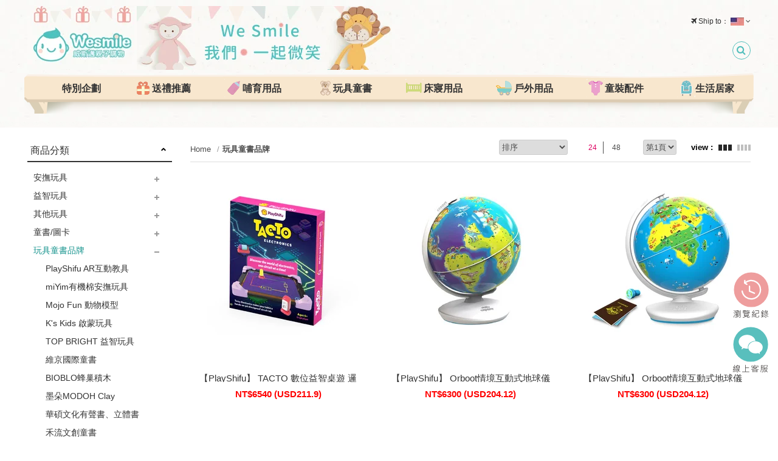

--- FILE ---
content_type: text/html; charset=utf-8
request_url: https://www.wesmilegood.com/products/toy/toy-brand/toy-aniblock/
body_size: 6908
content:
<!DOCTYPE html>
<!--[if lt IE 7]><html class="no-js lt-ie9 lt-ie8 lt-ie7" lang="zh-Hant"> <![endif]-->
<!--[if IE 7]><html class="no-js lt-ie9 lt-ie8" lang="zh-Hant"> <![endif]-->
<!--[if IE 8]><html class="no-js lt-ie9" lang="zh-Hant"> <![endif]-->
<!--[if IE 9 ]><html class="ie9 no-js" lang="zh-Hant"> <![endif]-->
<!--[if (gt IE 9)|!(IE)]><!-->
<html lang="zh-Hant" xmlns="http://www.w3.org/1999/xhtml" class="no-js">
<!--<![endif]-->
<script>(function(i,s,o,g,r,a,m){i['GoogleAnalyticsObject']=r;i[r]=i[r]||function(){(i[r].q=i[r].q||[]).push(arguments)},i[r].l=1*new Date();a=s.createElement(o),m=s.getElementsByTagName(o)[0];a.async=1;a.src=g;m.parentNode.insertBefore(a,m)})(window,document,'script','//www.google-analytics.com/analytics.js','ga');ga('create','UA-36071266-1','auto');ga('require','ec');ga('send','pageview');</script><script async src="https://www.googletagmanager.com/gtag/js?id=G-RVRCN2TKE6"></script><script>window.dataLayer = window.dataLayer || [];function gtag(){dataLayer.push(arguments);}gtag('js', new Date());gtag('config', 'G-RVRCN2TKE6');</script><head>
	<title>韓國AniBlock安尼博樂 AR積木拼圖 - 威斯邁親子購物</title>
	
<style>
header .header-right {
  display: none !important;
}
@media screen and (min-width: 1024px) {
.header-01 .searchbox {
right: 0 !important;
}
}
</style>

<meta name="google-site-verification" content="mKAJLsBhqQFBgqmUvMQfG3RNCePwkcVPqafOe7fWMvg" />

<meta name="google-site-verification" content="BNjznJRfMrB5uY_3lgkiaCGjMFDIC9fznvL_lsus9JU" />

<style>body { overflow: auto !important; }</style>

<script src="https://online-user-center-api.fonlego.com/js/shangyuAnalytics/shangyuAnalytics.js"></script>
<script>
    SYARequest("wesmilegood-rwd", "index")
</script>
<!-- Hotjar Tracking Code for https://www.wesmilegood.com/ -->
<script>
    (function(h,o,t,j,a,r){
        h.hj=h.hj||function(){(h.hj.q=h.hj.q||[]).push(arguments)};
        h._hjSettings={hjid:1094941,hjsv:6};
        a=o.getElementsByTagName('head')[0];
        r=o.createElement('script');r.async=1;
        r.src=t+h._hjSettings.hjid+j+h._hjSettings.hjsv;
        a.appendChild(r);
    })(window,document,'https://static.hotjar.com/c/hotjar-','.js?sv=');
</script>
<style>
.colorbox.none {
    display: none;
}

#tag_box.inner {
    padding: 0;
    position: relative;
    width: 100%;
    margin-top: 60px;
    float: left;
}

#tag_box.inner .radiobox {
    display: none;
}

#tag_box.inner .itembox {
    display: none;
    text-align: center;
    padding-top: 20px;
}

#tag_box.inner label {
    display: block;
    height: 100%;
    cursor: pointer;
    padding: 0 5px;
    text-align: center;
}

#tag_box.inner .button3 {
    display: inline-block;
    float: right;
    padding: 5px 10px;
}

#tag_box.inner .pic-upload {
    border: 1px solid #999;
    height: 60px;
    width: 60px;
    display: inline-block;
    position: relative;
}

@media screen and (max-width: 480px) {
    #tag_box.inner .pic-upload {
        height: 50px;
        width: 50px;
    }
}

#tag_box.inner .pic-over {
    height: 60px;
    width: 60px;
    display: inline-block;
    position: relative;
    border: 2px solid #eee;
    padding: 0;
    cursor: pointer;
    -webkit-transition: border 0.3s linear;
    -moz-transition: border 0.3s linear;
    -o-transition: border 0.3s linear;
    transition: border 0.3s linear;
}

#tag_box.inner .pic-over img,
#tag_box.inner .pic-viewer img {
    width: 100%;
    height: 100%;
    vertical-align: middle;
}

#tag_box.inner .click {
    border-color: #dd0062;
}

#tag_box.inner .pic-upload::after {
    content: '\f0ee';
    position: absolute;
    top: 10px;
    font: normal normal normal 14px/1 FontAwesome;
    width: 100%;
    font-size: 20px;
    text-align: center;
    color: #999;
}

#tag_box.inner .pic-upload::before {
    content: '圖片上傳';
    font-size: 12px;
    position: absolute;
    bottom: 0;
    left: 0;
    width: 100%;
    text-align: center;
    background-color: #999;
    color: #eee;
}

#tag_box.inner .pic-viewer {
    overflow: hidden;
    max-width: 0px;
    margin-top: 20px;
    display: inline-block;
    position: relative;
    -webkit-transition: max-width 0.3s linear;
    -moz-transition: max-width 0.3s linear;
    -o-transition: max-width 0.3s linear;
    transition: max-width 0.3s linear;
}

#tag_box.inner .click.pic-viewer {
    max-width: 400px;
}

#tag_box.inner .pic-viewer .close {
    top: 3px;
    right: 5px;
    position: absolute;
    font-size: 16px;
    cursor: pointer;
    z-index: 10;
}

#tag_box.inner .tag-content {
    margin-top: -2px;
    border-top: 4px solid #e7e7e7;
}



#tag_box.inner .tag-titlebox::after {
    content: '';
    display: block;
    clear: both;
}

#tag_box.inner .tag-titlebox .tag-title {
    letter-spacing: 0px;
    width: 120px;
    float: left;
    text-align: left;
    position: relative;
    cursor: pointer;
    font-size: 15px;
    color: #909090;
    margin: 0;
    line-height: 40px;
    -webkit-transition: color 0.35s ease;
    -moz-transition: color 0.35s ease;
    -o-transition: color 0.35s ease;
    transition: color 0.35s ease;
}
@media screen and (max-width: 768px) {
    #tag_box.inner .tag-content {
        margin-right: 0px;
    }
    #tag-menu:checked~.tag-titlebox .tag-title {
        height: 40px;
        padding-left: 10px;
        width: 100%;
        border-top: 1px solid #fff;
    }
}
#tag_box.inner .tag-titlebox .tag-title::after {
    content: '';
    position: absolute;
    bottom: -2px;
    width: 100%;
    height: 3px;
    -webkit-transition: background-color 0.35s ease;
    -moz-transition: background-color 0.35s ease;
    -o-transition: background-color 0.35s ease;
    transition: background-color 0.35s ease;
}

#tag_box.inner .tag-titlebox .tag-title:hover label {
    color: #666;
}

#tag_box.inner .tag-titlebox .tag-title:hover::after {
    background-color: #564e43;
}

#item-1:checked~.tag-titlebox .item-1,
#item-2:checked~.tag-titlebox .item-2,
#item-3:checked~.tag-titlebox .item-3,
#item-4:checked~.tag-titlebox .item-4,
#item-5:checked~.tag-titlebox .item-5,
#item-6:checked~.tag-titlebox .item-6 {
    color: #000;
}

#item-1:checked~.tag-titlebox .item-1::after,
#item-2:checked~.tag-titlebox .item-2::after,
#item-3:checked~.tag-titlebox .item-3::after,
#item-4:checked~.tag-titlebox .item-4::after,
#item-5:checked~.tag-titlebox .item-5::after,
#item-6:checked~.tag-titlebox .item-6::after {
    background-color: #000;
}

#item-1:checked~.tag-content .item-1,
#item-2:checked~.tag-content .item-2,
#item-3:checked~.tag-content .item-3,
#item-4:checked~.tag-content .item-4,
#item-5:checked~.tag-content .item-5,
#item-6:checked~.tag-content .item-6 {
    display: block;
}

.tag-content .item-4::after,
.tag-content .item::after,
.item-6 .answer::after {
    content: '';
    display: block;
    clear: both;
}

.tag-content .viewmore {
    display: block;
    font-size: 15px;
    text-align: right;
}

.item-4 .item {
    float: left;
    width: 50%;
    margin: 20px 0;
    padding-left: 40px;
}

.tag-content .userbox {
    margin-left: -40px;
}

.tag-content .userbox::after {
    content: '';
    display: block;
    clear: both;
}

.tag-content .userPic,
.tag-content .userWord {
    text-align: center;
    float: left;
}

.tag-content .userPic,
.tag-content .review-Pic {
    border-radius: 50%;
    text-align: center;
}

.item-4 .userPic {
    width: 25%;
    max-width: 100px;
    text-align: center;
}

.item-4 .userPic img {
    border-radius: 50%;
}

.item-4 .userWord {
    width: calc(100% - 100px);
    min-width: 75%;
    padding-left: 20px;
    font-size: 13px;
    height: 170px;
    line-height: 20px;
    text-align: justify;
    text-justify: inter-ideograph;
    position: relative;
}

.tag-content .userWord em {
    font-size: 15px;
    font-style: normal;
}

.tag-content .userWord .more {
    position: absolute;
    bottom: 12px;
    right: 0px;
    width: 55px;
    text-decoration: underline;
    background-color: #fff;
    text-align: right;
}

.tag-content .review-Pic {
    width: 100px;
}

.tag-content .button1-tertiaty-light {
    float: right;
    color: #666;
    font-size: 15px;
    border: 1px solid #ddd;
    padding: 0 5px 0 0px;
    line-height: 30px;
}

.tag-content .button1-tertiaty-light:hover {
    border: 1px solid #aaa;
}

.review-top {
    text-align: left;
    padding-bottom: 40px;
    color: #888;
    font-size: 14px;
}

.review-user .userPic {
    width: 60px;
    background-color: #cbc6c6;
    height: 60px;
    line-height: 60px;
    color: #fff;
    font-size: 25px;
    text-align: center;
}

.review-top .starbar {
    margin: 0;
    list-style-type: none;
    display: inline-block;
    vertical-align: top;
    padding-left: 20px;
    margin-left: 20px;
    border-left: 1px solid #ddd;
}

.review-top .link {
    display: block;
    color: #aaa;
    font-size: 12px;
    margin: 0px;
}

.review-top .num {
    padding: 0 5px;
}

.review-top .range-bg {
    width: 100px;
    height: 10px;
    display: inline-block;
    background-color: #eee;
}

.review-top .range-up {
    display: block;
    background-color: #c5d700;
    height: 100%;
}

.review-user .visitor {
    width: 60px;
    margin: 0 10px;
    background-color: #bbb;
    height: 60px;
    line-height: 60px;
    color: #fff;
    font-size: 25px;
    font-size: 2.5rem;
    border-radius: 50%;
    float: left;
}

.review-user .name span {
    float: right;
    color: #999;
}

.review-user .item {
    width: 100%;
    padding: 20px 0;
    border-bottom: 1px solid #ddd;
}

.review-user .userWord {
    width: calc(100% - 80px);
    padding-left: 30px;
    line-height: 150%;
    text-align: justify;
    text-justify: inter-ideograph;
    font-size: 13px;
}

.form {
    text-align: right;
    display: none;
}

.form p {
    margin: 5px 0;
}

.form input,
.form textarea {
    width: 100%;
    margin: 5px 0;
    border: 1px solid #ddd;
    padding: 5px;
    border-radius: 3px;
}

.form textarea {
    padding: 5px;
}

.form .title {
    text-align: left;
    margin: 5px 0;
    color: #666;
    font-size: 15px;
}

.form .button1 {
    font-size: 16px;
    width: 140px;
    border: 0;
    padding: 10px;
}

.review-user .titlebox {
    font-size: 15px;
    padding: 10px 0;
}

.itembox .review-form {
    max-height: 0;
    display: block;
    overflow: hidden;
    margin-top: 20px;
    font-size: 15px;
    position: relative;
    -webkit-transition: max-height 0.2s linear;
    -moz-transition: max-height 0.2s linear;
    -o-transition: max-height 0.2s linear;
    transition: max-height 0.2s linear;
}

.itembox .form-star {
    font-size: 15px;
}

.itembox .review-form .button1 {
    position: absolute;
    right: 0;
    bottom: 10px;
}

.itembox .review-form input::-webkit-input-placeholder {
    color: #666;
}

.itembox .review-form input:-moz-input-placeholder {
    color: #666;
}

.itembox .review-form input::-moz-input-placeholder {
    color: #666;
}

.itembox .review-form input::-moz-placeholder {
    color: #666;
}

.itembox .review-form input:-ms-input-placeholder {
    color: #666;
}

@media screen and (max-width: 660px) {
    .itembox .review-form .button1 {
        position: relative;
        bottom: 0px;
    }
}

.itembox .review-form .fa:hover {
    cursor: pointer;
}

.itembox .more {
    color: #666;
    font-size: 15px;
    margin-top: 20px;
}

.item-6 .answer {
    margin: 10px 0;
    padding: 10px 0;
    position: relative;
    display: none;
    -webkit-transition: height 0.2s linear;
    -moz-transition: height 0.2s linear;
    -o-transition: height 0.2s linear;
    transition: height 0.2s linear;
}

.item-6 .answer::before {
    content: '';
    position: absolute;
    height: 50px;
    width: 50px;
    border-left: 1px solid #de0061;
    border-bottom: 1px solid #de0061;
    top: 0px;
    left: -70px;
}

.itembox input:checked~.review-form {
    max-height: 1000px;
    padding-bottom: 50px;
    border-bottom: 1px solid #ddd;
}

.itembox input:checked~.answer,
.itembox input:checked~.form {
    display: block;
}

.itembox input:checked~.form input::-webkit-input-placeholder,
.itembox input:checked~.form textarea::-webkit-input-placeholder {
    color: #aaa;
}

.itembox input:checked~.form input:-moz-input-placeholder,
.itembox input:checked~.form textarea:-moz-input-placeholder {
    color: #aaa;
}

.itembox input:checked~.form input::-moz-input-placeholder,
.itembox input:checked~.form textarea::-moz-input-placeholder {
    color: #aaa;
}

.itembox input:checked~.form input:-ms-input-placeholder,
.itembox input:checked~.form textarea:-ms-input-placeholder {
    color: #aaa;
}

.item-5 input:checked~.review-form {
    max-height: 1000px;
    padding-bottom: 15px;
}

.userWord .word {
    margin: 10px 0;
}

@media screen and (max-width: 768px) {
    #item-1:checked~.tag-titlebox .item-1,
    #item-2:checked~.tag-titlebox .item-2,
    #item-3:checked~.tag-titlebox .item-3,
    #item-4:checked~.tag-titlebox .item-4,
    #item-5:checked~.tag-titlebox .item-5,
    #item-6:checked~.tag-titlebox .item-6 {
        position: absolute;
        top: -40px;
        background-color: #fff;
        height: 40px;
        padding-left: 0;
    }
    #tag_box.inner .tag-title {
        width: 100%;
        height: 0;
        overflow: hidden;
        background-color: #f2f2f2;
        -webkit-transition: height .2s linear, padding-left .2s linear;
        -moz-transition: height .2s linear, padding-left .2s linear;
        -o-transition: height .2s linear, padding-left .2s linear;
        transition: height .2s linear, padding-left .2s linear;
    }
}

@media screen and (max-width: 768px) {
    article>.prodBox .sizebox,
    article>.prodBox .colorbox {
        display: inherit;
        flex-wrap: inherit;
    }

    .prodBox .productTitle .button1.Add_Tmp_To_Cart
    {
        width: 49%;
        margin-right: 1%;
    }
    .prodBox .productTitle .button1.wishlistt {
        width: 49%;
    }
    .prodBox .productTitle .wishlist.button1{
        margin-top: 0px;
    }
}

@media screen and (max-width: 380px) {
    .prodBox .productTitle .button1.Add_Tmp_To_Cart
    {
        width: 100%;
    }
    .prodBox .productTitle .wishlist.button1 {
    margin-top: 5px;width:100%;
}
    
}
</style>
	<meta charset="utf-8">
	<meta http-equiv="Content-Type" content="text/html; charset=utf-8" />
	<meta name="viewport" content="width=device-width, initial-scale=1.0, maximum-scale=1.0, user-scalable=0">

	<!--[if IE]>
	<meta http-equiv="X-UA-Compatible" content="IE=edge,chrome=1">``
	<![endif]-->

	<meta name="Keywords" content="熱銷商品,網友推薦,嬰兒用品,威斯邁國際" />
	<meta name="Description" content="益智玩具、趣味桌遊推薦！韓國AniBlock安尼博樂 AR積木拼圖，結合積木與拼圖概念，再搭配AR應用，讓遊戲更富趣味，孩子樂於挑戰，有助孩童腦力開發和訓練專注力的益智積木拼圖。" />
	<meta name="Author" content="威斯邁親子購物" />
	<meta name="URL" content="https://www.wesmilegood.com" />
	<meta name="Robots" content="ALL" />
	<meta http-equiv="content-language" content="zh-tw">

	<!-- 社群META -->
	<meta property="og:title" content="韓國AniBlock安尼博樂 AR積木拼圖 - 威斯邁親子購物" /><meta property="og:type" content="website" /><meta property="og:url" content="https://www.wesmilegood.com/products/toy/toy-brand/toy-aniblock/" /><meta property="og:image" content="https://www.wesmilegood.com/upload_files/fonlego-rwd/website/2023-05TOP940-500小.jpg" /><meta property="og:description" content="益智玩具、趣味桌遊推薦！韓國AniBlock安尼博樂 AR積木拼圖，結合積木與拼圖概念，再搭配AR應用，讓遊戲更富趣味，孩子樂於挑戰，有助孩童腦力開發和訓練專注力的益智積木拼圖。" /><meta property="og:site_name" content="威斯邁親子購物" /><meta property="article:tag" content="Article Tag" />	<!-- canonical 重複中繼頁處理 -->
	<link rel="canonical" href="https://www.wesmilegood.com/products/toy/toy-brand" />	<!-- 不導分流-->
	<link rel="stylesheet" href="/plugin/font-awesome-4.5.0/css/font-awesome.min.css" type="text/css">

	<link rel="shortcut icon" href="https://www.wesmilegood.com/upload_files/fonlego-rwd/website/logo(1).ico" type="image/x-icon">
	<link rel="bookmark" href="https://www.wesmilegood.com/upload_files/fonlego-rwd/website/logo(1).ico" type="image/x-icon">
	<link rel="stylesheet" href="https://www.wesmilegood.com/plugin/Magnifier.js/magnifier.css" />
	<link rel="stylesheet" href="https://www.wesmilegood.com/plugin/owl.carousel-2.0.0/assets/owl.carousel.min.css">
	<link rel="stylesheet" href="https://www.wesmilegood.com/plugin/owl.carousel-2.0.0/assets/owl.theme.default.min.css">
	<link type="text/css" rel="stylesheet" href="https://www.wesmilegood.com/plugin/nstslider/dist/jquery.nstSlider.min.css">

	<!-- 預設樣式，如客戶有更改樣式則把此common_customize.min.css檔拿掉不載入 -->
	<link rel="stylesheet" href="/style/common_lv1.min.css">
	<link rel="stylesheet" href="/style/common_lv2.min.css">
	<link rel="stylesheet" href="/style/common_font.min.css">
	<link rel="stylesheet" href="/style/common_block.min.css">
	<!-- 客戶設定樣式，如客戶無調整樣式，則不顯示下方css設定 -->


	<link rel="stylesheet" href="/style/products.min.css" />

	<script type="text/javascript" src="https://www.wesmilegood.com/plugin/jquery/jquery-1.11.3.min.js"></script>
	<script type="text/javascript" src="https://www.wesmilegood.com/plugin/modernizr/modernizr-custom.js"></script>
		<script type="text/javascript" src="https://www.wesmilegood.com/config/fun/formsauth/check_tools.js"></script>
	<script type="text/javascript" src="https://www.wesmilegood.com/config/fun/formsauth/front_formsauth.js"></script>
	<script type="text/javascript" src="https://www.wesmilegood.com/config/fun/delayBox/delaybox.js"></script>
	<script type="text/javascript" src="https://www.wesmilegood.com/config/fun/mask/mask.js"></script>
	<script type="text/javascript" src="https://www.wesmilegood.com/config/fun/index_fun.js"></script>
	<script type="text/javascript" src="https://www.wesmilegood.com/plugin/owl.carousel-2.0.0/owl.carousel.min.js"></script>
	<script type="text/javascript" src="https://www.wesmilegood.com/plugin/Magnifier.js/Event.js"></script>
	<script type="text/javascript" src="https://www.wesmilegood.com/plugin/Magnifier.js/Magnifier.js"></script>
	<script type="text/javascript" src="https://www.wesmilegood.com/plugin/imagesloaded/imagesloaded.pkgd.min.js"></script>
	<script type="text/javascript" src="https://www.wesmilegood.com/plugin/jquery.countdown-2.1.0/jquery.countdown.min.js"></script>
	<!-- 讓ie8以下支援Media Query -->
	<!--[if lt IE 9]>
	<script src="https://cdnjs.cloudflare.com/ajax/libs/respond.js/1.4.2/respond.min.js"></script>
	<![endif]-->
	<!-- 讓ie6~8支援CSS3偽類和屬性選擇器(:first-child) -->
	<!--[if (gte IE 6)&(lte IE 8)]>
	<script src="/plugin/selectivizr/selectivizr-min.js"></script>
	<![endif]-->
  <script type="text/javascript" src="https://www.wesmilegood.com/plugin/marquee/lib/jquery.marquee.min.js"></script>
  <script src="https://www.wesmilegood.com/plugin/TweenMax/TweenMax.min.js"></script>
  <script src="https://www.wesmilegood.com/plugin/nstslider/dist/jquery.nstSlider.min.js"></script>

<!-- Facebook Pixel Code -->
<script>
!function(f,b,e,v,n,t,s){if(f.fbq)return;n=f.fbq=function(){n.callMethod?
n.callMethod.apply(n,arguments):n.queue.push(arguments)};if(!f._fbq)f._fbq=n;
n.push=n;n.loaded=!0;n.version='2.0';n.queue=[];t=b.createElement(e);t.async=!0;
t.src=v;s=b.getElementsByTagName(e)[0];s.parentNode.insertBefore(t,s)}(window,
document,'script','https://connect.facebook.net/en_US/fbevents.js');
fbq('init', '839871976408079', {
em: 'insert_email_variable,'
});
fbq('track', 'PageView');

</script>
<noscript><img height="1" width="1" style="display:none"
src="https://www.facebook.com/tr?id=839871976408079&ev=PageView&noscript=1"
/></noscript>
<!-- DO NOT MODIFY -->
<!-- End Facebook Pixel Code -->




 
<!-- Global site tag (gtag.js) - Google Analytics -->
<script async src="https://www.googletagmanager.com/gtag/js?id=UA-214743607-25"></script>
<script>
  window.dataLayer = window.dataLayer || [];
  function gtag(){dataLayer.push(arguments);}
  gtag('js', new Date());

  gtag('config', 'UA-214743607-25');
</script>



 

</head>
<body>




 



 
<!-- <div class="loading">
	<img src="https://www.wesmilegood.com/images/common/ring-alt.svg">
</div> -->

    <div class="header-fixe header-01">
        <header>
        <div class="inner">
            <div class="header-left">
                <!-- 手機平版的MENU按鈕 -->
                <div class="menu-b"><span></span></div>
                <!-- LOGO -->
                <div class="logobox">
                <a class="logo" href="/"><img src="https://www.wesmilegood.com/upload_files/fonlego-rwd/website/WESMILE_180x105.jpg" border="0" title="威斯邁親子購物" alt="威斯邁親子購物" ></a><a class="hide-1024" href="/" target="_blank" rel="noopener"><img src="https://www.wesmilegood.com/upload_files/fonlego-rwd/website/WESMILE_420x105.jpg" border="0" title="威斯邁親子購物" alt="威斯邁親子購物" ></a>                </div>
            </div>
            <div class="header-right">
                
                <div class="list">
                    
                    <!-- 訂單查詢 -->
                    <!-- <div class="order">
                        <a href="/member-order/">
                            <i class="fa fa-list-alt fa-fw"></i><span class='hide-1024'>&nbsp;訂單查詢&nbsp;</span>
                        </a>
                    </div> -->
                    <!-- 會員相關 -->
                    <!-- <div id="member">
                                                <a href="/member-login/"><i class="fa fa-user fa-fw"></i></a>
                                                    <a href="/member-login/"><span class='hide-1024'>登入&nbsp;/</span></a><a class=" hide-1024" href="/member-add/">&nbsp;註冊</a>
                                                <a class="hide" href="/member-myaccount/"><span class='hide-1024'>會員中心</span></a>
                                            </div> -->
                    <!--<div class="societyBox">
                        <a href="https://www.facebook.com/wesmilegood" class="icon-fb" target="_blank" rel="noopener"></a>
                        <a href="https://www.youtube.com/channel/UC-CTLcJR3Jfzsqd15b1xYFA" class="icon-y" target="_blank" rel="noopener"></a>
                        <a href="https://www.instagram.com/wesmilegood/" class="icon-in" target="_blank" rel="noopener"></a>
                        <a href="https://plus.google.com/103144464038297752634" class="icon-g" target="_blank" rel="noopener"></a>
                        <a href="https://line.me/R/ti/p/%40thh8741j" class="icon-line" target="_blank" rel="noopener"></a>
                    </div>-->
                    <!-- 購物車 -->
                    <!-- <div class="shopbox">
                        <a id="Shop_Cart_Total" href="/shopcart/step1">
                            <i class="fa fa-shopping-cart fa-fw" ></i><span class='hide-1024'>&nbsp;我的購物車&nbsp;</span><span class="num">0</span>
                        </a>
                        <div class="shopping-cartbox" >
                            <div class="wrapper" id="Header_Shopcart"></div>
                        </div>
                        <div class="one-cartbox">
                            <div class="wrapper" id="Header_Shopcart_Prod"></div>
                        </div>
                    </div> -->
                    <!-- 新會員$100 -->
                    <!-- <div class="new_member">
                        <a href="/member-add/">
                            新會員<br>
                            送<span class="pink">$100</span>
                        </a>
                    </div> -->
                </div>
            </div>
        </div>
    </header>
    <div class="nav-bg"></div>

        <div class="navBox">
            <div class="topbg">
                <div class="inner">
                    <!-- 國旗表 -->
                    <div class="leftBox">
                        <div id="language">
                                                        <div class="wrapper ">
                                <i class="fa fa-fw fa-plane"></i>Ship to：
                                <img id="This_Country_Pic" src="https://www.wesmilegood.com/upload_files/fonlego-rwd/website/Hawaii.jpg">
                                <i class="fa fa-angle-down"></i>
                                <ul class="language-box floatBox" id="Select_This_Country">
                                <li sid="1" style="cursor:pointer"><img src="https://www.wesmilegood.com/upload_files/fonlego-rwd/website/taiwan.jpg"><span>台灣</span></li>                                </ul>
                            </div>
                                                    </div>
                        <!-- 跑馬燈 -->
                        <!--
                                                -->
                    </div>
                    <!-- 搜尋 -->
                    <div class="searchbox">
                        <i class="fa fa-search search_icon"></i>
                        <form id="Top_Search" name="Top_Search" method="get" action="/searchall-products/" class="search">
                            <!-- 熱門關鍵字： -->
                            <div class="keyWordBox">
                            <a did="11" class="top_hot_keyword" href="/searchall-products/?keywords=2angels">2angels</a><a did="12" class="top_hot_keyword" href="/searchall-products/?keywords=HUGGER">HUGGER</a><a did="13" class="top_hot_keyword" href="/searchall-products/?keywords=彌月禮">彌月禮</a><a did="17" class="top_hot_keyword" href="/searchall-products/?keywords=大風草">大風草</a><a did="14" class="top_hot_keyword" href="/searchall-products/?keywords=安撫巾">安撫巾</a><a did="15" class="top_hot_keyword" href="/searchall-products/?keywords=防走失包">防走失包</a><a did="16" class="top_hot_keyword" href="/searchall-products/?keywords=母乳袋">母乳袋</a>                            </div>
                            <input type="text" id="keywords" name="keywords" placeholder="商品名稱或編號">
                            <a class="search-button show_pc" href="javascript:;" onclick="$('form#Top_Search').submit();">GO</a>
                            <a class="fa fa-search search-button show_ipad" href="javascript:;" onclick="$('form#Top_Search').submit();"></a>
                        </form>
                    </div>
                </div>
            </div>
            <!-- 選單 -->
            <nav>
                <input type="radio" name="select-navitem" id="navitme-1" class="navitem none" checked>
                <label for="navitme-1" class="nav_radio show-1024">SHOP</label>
                <input type="radio" name="select-navitem" id="navitme-2" class="navitem none">
                <label for="navitme-2" class="nav_radio show-1024">ABOUT US</label>
                <div id="menu-nav">
                <div class="inner">
                 <a href="/" class="nav-item m-hide small-logo "><i class="fa fa-home"></i></a>
                <script>alert('查無此分類。');location.href='/products/toy/toy-brand/';</script><script defer src="https://static.cloudflareinsights.com/beacon.min.js/vcd15cbe7772f49c399c6a5babf22c1241717689176015" integrity="sha512-ZpsOmlRQV6y907TI0dKBHq9Md29nnaEIPlkf84rnaERnq6zvWvPUqr2ft8M1aS28oN72PdrCzSjY4U6VaAw1EQ==" data-cf-beacon='{"rayId":"9c1afaed6a28a0d6","version":"2025.9.1","serverTiming":{"name":{"cfExtPri":true,"cfEdge":true,"cfOrigin":true,"cfL4":true,"cfSpeedBrain":true,"cfCacheStatus":true}},"token":"2295382b336345809c59642c2142eba3","b":1}' crossorigin="anonymous"></script>


--- FILE ---
content_type: text/html; charset=UTF-8
request_url: https://www.wesmilegood.com/config/fun/formsauth/check_tools.js
body_size: 2285
content:
/*************************************************************************************
程式功能		:	表單驗證工具
建置日期		:	2012-03-36
版本			:	1.0
版權所有		:	尚峪資訊科技有限公司 http://www.shang-yu.com.tw
--------------------------------------------------------------------------------------
fromsAuth
表單元件驗證參數(fun)

函式
checkNull(jquery obj)						:	驗證空白
checkNum(jquery obj)						:	驗證數字
checkNumNull(jquery obj)					:	驗證數字必填
checkEnNum(jquery obj)						:	驗證英文數字
checkEnNumNull(jquery obj)					:	驗證英文數字必填
checkPersonID(jquery obj)					:	驗證身份證字號
checkPersonIDNull(jquery obj)				:	驗證身份證字號必填
checkEmail(jquery obj)						:	驗證電子信箱
checkEmailNull(jquery obj)					:	驗證電子信箱必填
checkItems(jquery obj, jquery formObj)		:	驗證核選方塊及選項方塊
checkSame(jquery obj, jquery formObj)		:	驗證和checkSame欄位的值是否相同
checkSameNull(jquery obj, jquery formObj)	:	驗證和checkSame欄位的值是否相同必填
checkEmailCellphoneNull(jquery obj)			:	驗證只允許Email和手機格式必填

返回值
PASS	:	為驗證成功
ERROR	:	為格式錯誤
NULL	:	欄位空值
*************************************************************************************/
var check_tools = {
	_PASS:	"PASS",
	_ERROR:	"ERROR",
	_NULL:	"NULL",
	_REPEAT:"REPEAT",
	checkNull: function($this){	//驗證空值
		if($this.val() == ''){
			return this._NULL;
		};
		return this._PASS;
	},
	checkNum: function($this){	//驗證數字
		var number = "0123456789.";
		var string;	
		for(var i = 0;i <= $this.val().length - 1;i++) {
			string = $this.val().substring(i,i + 1);
			if(number.indexOf(string) == -1) {
				return this._ERROR;
			};
		};
		return this._PASS;
	},
	checkNumNull: function($this){	//驗證數字必填
		//驗證空白
		var ret = check_tools.checkNull($this);
		if(ret != this._PASS)return ret;
		
		var number = "0123456789.";
		var string;	
		for(var i = 0;i <= $this.val().length - 1;i++) {
			string = $this.val().substring(i,i + 1);
			if(number.indexOf(string) == -1) {
				return this._ERROR;
			};
		};
		return this._PASS;
	},
	checkEnNum: function($this){	//驗證英文數字
		var number = "00123456789abcdefghijklmnopqrstuvwxyzABCDEFGHIJKLMNOPQRSTUVWXYZ-_+@.";
		var string;	
		for(var i = 0;i <= $this.val().length - 1;i++) {
			string = $this.val().substring(i,i + 1);
			if(number.indexOf(string) == -1) {
				return this._ERROR;
			};
		};
		return this._PASS;
	}, 
	checkEnNumNull	:	function($this){	//驗證英文數字必填	
		//驗證空白
		var ret = check_tools.checkNull($this);
		if(ret != this._PASS)return ret;
		
		var number = "00123456789abcdefghijklmnopqrstuvwxyzABCDEFGHIJKLMNOPQRSTUVWXYZ-_+@.";
		var string;	
		for(var i = 0;i <= $this.val().length - 1;i++) {
			string = $this.val().substring(i,i + 1);
			if(number.indexOf(string) == -1) {
				return this._ERROR;
			};
		};
		return this._PASS;
	},
	checkPersonID: function($this){	//驗證身份證字號
		if($this.val()){
			var c, n, i;
			var t = "ABCDEFGHJKLMNPQRSTUVXYWZIO";
			c = $this.val().substring(0,1);
			c = t.indexOf(c.toUpperCase());
			if (($this.val().length != 10) || (c < 0)) {
				return this._ERROR;
			};
			n = parseInt(c/10) + c%10*9 + 1;
			for (i = 1; i<9; i++) n = n + parseInt($this.val().substring(i, i+1)) * (9-i);
			n = (10 - (n % 10)) % 10;
			if (n != parseInt($this.val().substring(9, 10))) {
				return this._ERROR;
			};
		};
		return this._PASS;
	},
	checkPersonIDNull: function($this){	//驗證身份證字號必填	
		//驗證空白
		var ret = check_tools.checkNull($this);
		if(ret != this._PASS)return ret;
		
		var c, n, i;
		var t = "ABCDEFGHJKLMNPQRSTUVXYWZIO";
		c = $this.val().substring(0,1);
		c = t.indexOf(c.toUpperCase());
		if (($this.val().length != 10) || (c < 0)) {
			return this._ERROR;
		};
		n = parseInt(c/10) + c%10*9 + 1;
		for (i = 1; i<9; i++) n = n + parseInt($this.val().substring(i, i+1)) * (9-i);
		n = (10 - (n % 10)) % 10;
		if (n != parseInt($this.val().substring(9, 10))) {
			return this._ERROR;
		};
		return this._PASS;
	},
	checkEmail: function($this){	//驗證電子信箱
		var str_pos  = $this.val().indexOf("@");
		var str_pos1 = $this.val().indexOf(".");
		var str_len  = $this.val().length;
		if(str_len <= 0) {
			return this._PASS;
		};
		var chk_str = "0123456789abcdefghijklmnopqrstuvwxyzABCDEFGHIJKLMNOPQRSTUVWXYZ.-_";
		if(str_pos != -1 && str_pos1 != -1) {
			for(var i= 0;i <= str_pos - 1;i++) {
				if(chk_str.indexOf($this.val().substring(i,i+1)) == -1) {
					return this._ERROR;
				};
			};
			for(var i= str_pos + 1;i <= $this.val().length - 1;i++) {
				if(chk_str.indexOf($this.val().substring(i,i+1)) == -1) {
					return this._ERROR;
				};
			};
			return this._PASS;
		};
		return this._ERROR;
	},
	checkEmailNull: function($this){	//驗證電子信箱必填
		//驗證空白
		var ret = check_tools.checkNull($this);
		if(ret != this._PASS)return ret;
		
		var str_pos  = $this.val().indexOf("@");
		var str_pos1 = $this.val().indexOf(".");
		var str_len  = $this.val().length;
		if(str_len <= 0) {
			return this._PASS;
		};
		var chk_str = "0123456789abcdefghijklmnopqrstuvwxyzABCDEFGHIJKLMNOPQRSTUVWXYZ.-_";
		if(str_pos != -1 && str_pos1 != -1) {
			for(var i= 0;i <= str_pos - 1;i++) {
				if(chk_str.indexOf($this.val().substring(i,i+1)) == -1) {
					return this._ERROR;
				};
			};
			for(var i= str_pos + 1;i <= $this.val().length - 1;i++) {
				if(chk_str.indexOf($this.val().substring(i,i+1)) == -1) {
					return this._ERROR;
				};
			};
			return this._PASS;
		};
		return this._ERROR;
	},
	checkItems:	function($this, $form){	//驗證核選方塊及選項方塊
		if($form.find("[name=" + $this.attr('name') + "]:checked").size() == 0){
			return this._NULL;	
		}
		return this._PASS;
	},
	checkSame: function($this, $form){	//驗證值是否相同
		var ret = "";
		$form.find("[checkSame = 'true']").each(function(){
			if($this.val() != $(this).val()){
				ret = check_tools._ERROR;		
			};
		});
		if(ret == this._ERROR)
			return ret;
		else
			return this._PASS;
	},
	checkSameNull: function($this, $form){	//驗證值是否相同並必填
		//驗證空白
		var ret = check_tools.checkNull($this);
		if(ret != this._PASS)return ret;
		
		var ret = "";
		$form.find("[checkSame = 'true']").each(function(){
			if($this.val() != $(this).val()){
				ret = check_tools._ERROR;		
			};
		});
		if(ret == this._ERROR)
			return ret;
		else
			return this._PASS;
	},
	checkNullOne:	function($this, $form){
		var ret1 = check_tools.checkNull($this);
		var ret2 = check_tools.checkNull($form.find("#" + $this.attr('one')) );
	
		if(ret1 == this._PASS || ret2 == this._PASS){
			return this._PASS;
		}
		else{
			return ret1;				
		}
	},
	checkNum_0: function($this){	//判斷大於0的數字
		var ret = check_tools.checkNum($this);
		if(ret != this._PASS)return ret;	
		
		if($this.val() < 1 && $this.val() != ''){
			return this._ERROR;
		}
		return this._PASS;
	},
	checkNumNull_0: function($this){	//判斷大於0的數字必填
		var ret = check_tools.checkNumNull($this);
		if(ret != this._PASS)return ret;	
		
		if($this.val() < 1){
			return this._ERROR;
		}
		return this._PASS;
	},
	checkNum_100: function($this){	//判斷0~100數字
		var ret = check_tools.checkNum($this);
		if(ret != this._PASS)return ret;	
		
		if(($this.val() > 100) && $this.val() != ''){
			return this._ERROR;
		}
		return this._PASS;
	},
	checkNumNull_100: function($this){	//判斷0~100數字必填
		var ret = check_tools.checkNumNull($this);
		if(ret != this._PASS)return ret;	
		
		if($this.val() > 100){
			return this._ERROR;
		}
		return this._PASS;
	},
	checkEmailCellphoneNull: function($this){
		var ret_null = this.checkNull($this);
		// var ret1 = this.checkNumNull($this);
		var ret2 = this.checkEmailNull($this);
		
		if(ret_null == this._NULL){
			return this._NULL
		}
		else if(ret_null == this._PASS || ret2 == this._PASS){
			return this._PASS;
		}
		else{
			return this._ERROR;	
		}
	},
	checkCellphone:function($this){
		if($this.val().indexOf('*') != '-1'){
			var PASS  = this._PASS,
				ERROR = this._ERROR,
				REPEAT = this._REPEAT;
			$.ajax({
				url:"/ajax/ajax_check_cellphone.php",
				type:"POST",
				cache:false,
				async:false,
				data:{type:'check',cellphone:$this.val()},
				error:function(d){
					alert('網路連線過慢，網頁請重新整理');
				},
				success:function(d){
					if(d == 'OK'){
						$return = PASS;
					}else{
						$return = REPEAT;
					}
				}
			});
			return $return;	
		}else{
			var ret  = this.checkNumNull($this),
				ERROR = this._ERROR,
				PASS = this._PASS,
				REPEAT = this._REPEAT;
			if(ret == this._PASS){
				//檢查是否有人註冊
				$.ajax({
					url:"/ajax/ajax_check_cellphone.php",
					type:"POST",
					cache:false,
					async:false,
					data:{type:'check',cellphone:$this.val()},
					error:function(d){
						alert('網路連線過慢，網頁請重新整理');
					},
					success:function(d){
						if(d == 'OK'){
							$return = PASS;
						}else{
							$return = REPEAT;
						}
					}
				});
				return $return;
			}else{
				return ret;
			}
		}
	},
	isValidGUINull:function($this) {
		//驗證空白
		var ret = check_tools.checkNull($this);
		if(ret != this._PASS)return ret;
		
		var taxId = $this.val();
		
		var invalidList = "00000000,11111111";
		if (/^\d{8}$/.test(taxId) == false || invalidList.indexOf(taxId) != -1) {
			return this._ERROR;	
		}
	
		var validateOperator = [1, 2, 1, 2, 1, 2, 4, 1],
			sum = 0,
			calculate = function(product) {
				var ones = product % 10,
					tens = (product - ones) / 10;
				return ones + tens;
			};
		for (var i = 0; i < validateOperator.length; i++) {
			sum += calculate(taxId[i] * validateOperator[i]);
		}
	
		if(sum % 10 == 0  || (taxId[6] == 7 && (sum + 1) % 10 == 0)){
			return this._PASS;	
		}
		else{
			return this._ERROR;	
		};
	},
	checkInvo:function($this) {
		var str_len  = $this.val().length;
		if(str_len <= 0) {
			return this._PASS;
		};

		var chk_str	= /^\/{1}[A-Za-z0-9+-.]{7}$/;
		if(str_len == 8 && chk_str.test($this.val())) {
			return this._PASS;
		}else{
			return this._ERROR;	
		}
	},
	checkInvoNull:function($this) {
		//驗證空白
		var ret = check_tools.checkNull($this);
		var str_len  = $this.val().length;
		if(ret != this._PASS)return ret;

		var chk_str	= /^\/{1}[A-Za-z0-9+-.]{7}$/;
		if(str_len == 8 && chk_str.test($this.val())) {
			return this._PASS;
		}else{
			return this._ERROR;	
		}
	},
	checkNature:function($this) {
		var str_len  = $this.val().length;
		if(str_len <= 0) {
			return this._PASS;
		};

		var chk_str	= /^[a-zA-Z]{2}\d{14}$/;
		if(str_len == 16 && chk_str.test($this.val())) {
			return this._PASS;
		}else{
			return this._ERROR;	
		}
	},
	checkNatureNull:function($this) {
		//驗證空白
		var ret = check_tools.checkNull($this);
		var str_len  = $this.val().length;
		if(ret != this._PASS)return ret;
		
		var chk_str	= /^[a-zA-Z]{2}\d{14}$/;
		if(str_len == 16 && chk_str.test($this.val())) {
			return this._PASS;
		}else{
			return this._ERROR;	
		}
	},
	checkInvoNullSame:function($this,$form) {
		//驗證空白
		var ret = check_tools.checkInvoNull($this);
		if(ret != this._PASS)return ret;

		var ret = "";
		$form.find("[checkInvoSame = 'true']").each(function(){
			if($this.val() != $(this).val()){
				ret = check_tools._ERROR;		
			};
		});
		if(ret == this._ERROR)
			return ret;
		else
			return this._PASS;
	},
	checkNatureNullSame:function($this,$form) {
		//驗證空白
		var ret = check_tools.checkNatureNull($this);
		if(ret != this._PASS)return ret;
		
		var ret = "";
		$form.find("[checkInvoSame = 'true']").each(function(){
			if($this.val() != $(this).val()){
				ret = check_tools._ERROR;		
			};
		});
		if(ret == this._ERROR)
			return ret;
		else
			return this._PASS;
	},
	//台灣手機
	checkTaiwanCell:function($this,$form) {
		//驗證空白
		var ret = check_tools.checkNull($this);
		var str_len  = $this.val().length;
		if(ret != this._PASS)return ret;

		var chk_str	= /^09[0-9]{8}$/;
		if(str_len == 10 && chk_str.test($this.val())) {
			return this._PASS;
		}else{
			return this._ERROR;	
		}
	},
	//收件人姓名
	checkNameNull:function($this,$form) {
		//驗證空白
		var ret = check_tools.checkNull($this);
		if(ret != this._PASS)return ret;

		var c = $this.val();
		var n = c.length,s;
		var len = 0;
		for(var i=0; i <n;i++)
		{
			s = c.charCodeAt(i);
			while( s > 0 )
			{
				len++;
				s = s >> 8;
			}
		}

		if(len >= 2 && len <= 10) {
			return this._PASS;
		}else{
			return this._ERROR;	
		}
	},
};




--- FILE ---
content_type: text/html; charset=utf-8
request_url: https://www.wesmilegood.com/products/toy/toy-brand/
body_size: 23025
content:
<!DOCTYPE html>
<!--[if lt IE 7]><html class="no-js lt-ie9 lt-ie8 lt-ie7" lang="zh-Hant"> <![endif]-->
<!--[if IE 7]><html class="no-js lt-ie9 lt-ie8" lang="zh-Hant"> <![endif]-->
<!--[if IE 8]><html class="no-js lt-ie9" lang="zh-Hant"> <![endif]-->
<!--[if IE 9 ]><html class="ie9 no-js" lang="zh-Hant"> <![endif]-->
<!--[if (gt IE 9)|!(IE)]><!-->
<html lang="zh-Hant" xmlns="http://www.w3.org/1999/xhtml" class="no-js">
<!--<![endif]-->
<script>(function(i,s,o,g,r,a,m){i['GoogleAnalyticsObject']=r;i[r]=i[r]||function(){(i[r].q=i[r].q||[]).push(arguments)},i[r].l=1*new Date();a=s.createElement(o),m=s.getElementsByTagName(o)[0];a.async=1;a.src=g;m.parentNode.insertBefore(a,m)})(window,document,'script','//www.google-analytics.com/analytics.js','ga');ga('create','UA-36071266-1','auto');ga('require','ec');ga('send','pageview');</script><script async src="https://www.googletagmanager.com/gtag/js?id=G-RVRCN2TKE6"></script><script>window.dataLayer = window.dataLayer || [];function gtag(){dataLayer.push(arguments);}gtag('js', new Date());gtag('config', 'G-RVRCN2TKE6');</script><head>
	<title>玩具品牌推薦｜嬰幼兒童成長玩具 - 威斯邁親子購物</title>
	
<style>
header .header-right {
  display: none !important;
}
@media screen and (min-width: 1024px) {
.header-01 .searchbox {
right: 0 !important;
}
}
</style>

<meta name="google-site-verification" content="mKAJLsBhqQFBgqmUvMQfG3RNCePwkcVPqafOe7fWMvg" />

<meta name="google-site-verification" content="BNjznJRfMrB5uY_3lgkiaCGjMFDIC9fznvL_lsus9JU" />

<style>body { overflow: auto !important; }</style>

<script src="https://online-user-center-api.fonlego.com/js/shangyuAnalytics/shangyuAnalytics.js"></script>
<script>
    SYARequest("wesmilegood-rwd", "index")
</script>
<!-- Hotjar Tracking Code for https://www.wesmilegood.com/ -->
<script>
    (function(h,o,t,j,a,r){
        h.hj=h.hj||function(){(h.hj.q=h.hj.q||[]).push(arguments)};
        h._hjSettings={hjid:1094941,hjsv:6};
        a=o.getElementsByTagName('head')[0];
        r=o.createElement('script');r.async=1;
        r.src=t+h._hjSettings.hjid+j+h._hjSettings.hjsv;
        a.appendChild(r);
    })(window,document,'https://static.hotjar.com/c/hotjar-','.js?sv=');
</script>
<style>
.colorbox.none {
    display: none;
}

#tag_box.inner {
    padding: 0;
    position: relative;
    width: 100%;
    margin-top: 60px;
    float: left;
}

#tag_box.inner .radiobox {
    display: none;
}

#tag_box.inner .itembox {
    display: none;
    text-align: center;
    padding-top: 20px;
}

#tag_box.inner label {
    display: block;
    height: 100%;
    cursor: pointer;
    padding: 0 5px;
    text-align: center;
}

#tag_box.inner .button3 {
    display: inline-block;
    float: right;
    padding: 5px 10px;
}

#tag_box.inner .pic-upload {
    border: 1px solid #999;
    height: 60px;
    width: 60px;
    display: inline-block;
    position: relative;
}

@media screen and (max-width: 480px) {
    #tag_box.inner .pic-upload {
        height: 50px;
        width: 50px;
    }
}

#tag_box.inner .pic-over {
    height: 60px;
    width: 60px;
    display: inline-block;
    position: relative;
    border: 2px solid #eee;
    padding: 0;
    cursor: pointer;
    -webkit-transition: border 0.3s linear;
    -moz-transition: border 0.3s linear;
    -o-transition: border 0.3s linear;
    transition: border 0.3s linear;
}

#tag_box.inner .pic-over img,
#tag_box.inner .pic-viewer img {
    width: 100%;
    height: 100%;
    vertical-align: middle;
}

#tag_box.inner .click {
    border-color: #dd0062;
}

#tag_box.inner .pic-upload::after {
    content: '\f0ee';
    position: absolute;
    top: 10px;
    font: normal normal normal 14px/1 FontAwesome;
    width: 100%;
    font-size: 20px;
    text-align: center;
    color: #999;
}

#tag_box.inner .pic-upload::before {
    content: '圖片上傳';
    font-size: 12px;
    position: absolute;
    bottom: 0;
    left: 0;
    width: 100%;
    text-align: center;
    background-color: #999;
    color: #eee;
}

#tag_box.inner .pic-viewer {
    overflow: hidden;
    max-width: 0px;
    margin-top: 20px;
    display: inline-block;
    position: relative;
    -webkit-transition: max-width 0.3s linear;
    -moz-transition: max-width 0.3s linear;
    -o-transition: max-width 0.3s linear;
    transition: max-width 0.3s linear;
}

#tag_box.inner .click.pic-viewer {
    max-width: 400px;
}

#tag_box.inner .pic-viewer .close {
    top: 3px;
    right: 5px;
    position: absolute;
    font-size: 16px;
    cursor: pointer;
    z-index: 10;
}

#tag_box.inner .tag-content {
    margin-top: -2px;
    border-top: 4px solid #e7e7e7;
}



#tag_box.inner .tag-titlebox::after {
    content: '';
    display: block;
    clear: both;
}

#tag_box.inner .tag-titlebox .tag-title {
    letter-spacing: 0px;
    width: 120px;
    float: left;
    text-align: left;
    position: relative;
    cursor: pointer;
    font-size: 15px;
    color: #909090;
    margin: 0;
    line-height: 40px;
    -webkit-transition: color 0.35s ease;
    -moz-transition: color 0.35s ease;
    -o-transition: color 0.35s ease;
    transition: color 0.35s ease;
}
@media screen and (max-width: 768px) {
    #tag_box.inner .tag-content {
        margin-right: 0px;
    }
    #tag-menu:checked~.tag-titlebox .tag-title {
        height: 40px;
        padding-left: 10px;
        width: 100%;
        border-top: 1px solid #fff;
    }
}
#tag_box.inner .tag-titlebox .tag-title::after {
    content: '';
    position: absolute;
    bottom: -2px;
    width: 100%;
    height: 3px;
    -webkit-transition: background-color 0.35s ease;
    -moz-transition: background-color 0.35s ease;
    -o-transition: background-color 0.35s ease;
    transition: background-color 0.35s ease;
}

#tag_box.inner .tag-titlebox .tag-title:hover label {
    color: #666;
}

#tag_box.inner .tag-titlebox .tag-title:hover::after {
    background-color: #564e43;
}

#item-1:checked~.tag-titlebox .item-1,
#item-2:checked~.tag-titlebox .item-2,
#item-3:checked~.tag-titlebox .item-3,
#item-4:checked~.tag-titlebox .item-4,
#item-5:checked~.tag-titlebox .item-5,
#item-6:checked~.tag-titlebox .item-6 {
    color: #000;
}

#item-1:checked~.tag-titlebox .item-1::after,
#item-2:checked~.tag-titlebox .item-2::after,
#item-3:checked~.tag-titlebox .item-3::after,
#item-4:checked~.tag-titlebox .item-4::after,
#item-5:checked~.tag-titlebox .item-5::after,
#item-6:checked~.tag-titlebox .item-6::after {
    background-color: #000;
}

#item-1:checked~.tag-content .item-1,
#item-2:checked~.tag-content .item-2,
#item-3:checked~.tag-content .item-3,
#item-4:checked~.tag-content .item-4,
#item-5:checked~.tag-content .item-5,
#item-6:checked~.tag-content .item-6 {
    display: block;
}

.tag-content .item-4::after,
.tag-content .item::after,
.item-6 .answer::after {
    content: '';
    display: block;
    clear: both;
}

.tag-content .viewmore {
    display: block;
    font-size: 15px;
    text-align: right;
}

.item-4 .item {
    float: left;
    width: 50%;
    margin: 20px 0;
    padding-left: 40px;
}

.tag-content .userbox {
    margin-left: -40px;
}

.tag-content .userbox::after {
    content: '';
    display: block;
    clear: both;
}

.tag-content .userPic,
.tag-content .userWord {
    text-align: center;
    float: left;
}

.tag-content .userPic,
.tag-content .review-Pic {
    border-radius: 50%;
    text-align: center;
}

.item-4 .userPic {
    width: 25%;
    max-width: 100px;
    text-align: center;
}

.item-4 .userPic img {
    border-radius: 50%;
}

.item-4 .userWord {
    width: calc(100% - 100px);
    min-width: 75%;
    padding-left: 20px;
    font-size: 13px;
    height: 170px;
    line-height: 20px;
    text-align: justify;
    text-justify: inter-ideograph;
    position: relative;
}

.tag-content .userWord em {
    font-size: 15px;
    font-style: normal;
}

.tag-content .userWord .more {
    position: absolute;
    bottom: 12px;
    right: 0px;
    width: 55px;
    text-decoration: underline;
    background-color: #fff;
    text-align: right;
}

.tag-content .review-Pic {
    width: 100px;
}

.tag-content .button1-tertiaty-light {
    float: right;
    color: #666;
    font-size: 15px;
    border: 1px solid #ddd;
    padding: 0 5px 0 0px;
    line-height: 30px;
}

.tag-content .button1-tertiaty-light:hover {
    border: 1px solid #aaa;
}

.review-top {
    text-align: left;
    padding-bottom: 40px;
    color: #888;
    font-size: 14px;
}

.review-user .userPic {
    width: 60px;
    background-color: #cbc6c6;
    height: 60px;
    line-height: 60px;
    color: #fff;
    font-size: 25px;
    text-align: center;
}

.review-top .starbar {
    margin: 0;
    list-style-type: none;
    display: inline-block;
    vertical-align: top;
    padding-left: 20px;
    margin-left: 20px;
    border-left: 1px solid #ddd;
}

.review-top .link {
    display: block;
    color: #aaa;
    font-size: 12px;
    margin: 0px;
}

.review-top .num {
    padding: 0 5px;
}

.review-top .range-bg {
    width: 100px;
    height: 10px;
    display: inline-block;
    background-color: #eee;
}

.review-top .range-up {
    display: block;
    background-color: #c5d700;
    height: 100%;
}

.review-user .visitor {
    width: 60px;
    margin: 0 10px;
    background-color: #bbb;
    height: 60px;
    line-height: 60px;
    color: #fff;
    font-size: 25px;
    font-size: 2.5rem;
    border-radius: 50%;
    float: left;
}

.review-user .name span {
    float: right;
    color: #999;
}

.review-user .item {
    width: 100%;
    padding: 20px 0;
    border-bottom: 1px solid #ddd;
}

.review-user .userWord {
    width: calc(100% - 80px);
    padding-left: 30px;
    line-height: 150%;
    text-align: justify;
    text-justify: inter-ideograph;
    font-size: 13px;
}

.form {
    text-align: right;
    display: none;
}

.form p {
    margin: 5px 0;
}

.form input,
.form textarea {
    width: 100%;
    margin: 5px 0;
    border: 1px solid #ddd;
    padding: 5px;
    border-radius: 3px;
}

.form textarea {
    padding: 5px;
}

.form .title {
    text-align: left;
    margin: 5px 0;
    color: #666;
    font-size: 15px;
}

.form .button1 {
    font-size: 16px;
    width: 140px;
    border: 0;
    padding: 10px;
}

.review-user .titlebox {
    font-size: 15px;
    padding: 10px 0;
}

.itembox .review-form {
    max-height: 0;
    display: block;
    overflow: hidden;
    margin-top: 20px;
    font-size: 15px;
    position: relative;
    -webkit-transition: max-height 0.2s linear;
    -moz-transition: max-height 0.2s linear;
    -o-transition: max-height 0.2s linear;
    transition: max-height 0.2s linear;
}

.itembox .form-star {
    font-size: 15px;
}

.itembox .review-form .button1 {
    position: absolute;
    right: 0;
    bottom: 10px;
}

.itembox .review-form input::-webkit-input-placeholder {
    color: #666;
}

.itembox .review-form input:-moz-input-placeholder {
    color: #666;
}

.itembox .review-form input::-moz-input-placeholder {
    color: #666;
}

.itembox .review-form input::-moz-placeholder {
    color: #666;
}

.itembox .review-form input:-ms-input-placeholder {
    color: #666;
}

@media screen and (max-width: 660px) {
    .itembox .review-form .button1 {
        position: relative;
        bottom: 0px;
    }
}

.itembox .review-form .fa:hover {
    cursor: pointer;
}

.itembox .more {
    color: #666;
    font-size: 15px;
    margin-top: 20px;
}

.item-6 .answer {
    margin: 10px 0;
    padding: 10px 0;
    position: relative;
    display: none;
    -webkit-transition: height 0.2s linear;
    -moz-transition: height 0.2s linear;
    -o-transition: height 0.2s linear;
    transition: height 0.2s linear;
}

.item-6 .answer::before {
    content: '';
    position: absolute;
    height: 50px;
    width: 50px;
    border-left: 1px solid #de0061;
    border-bottom: 1px solid #de0061;
    top: 0px;
    left: -70px;
}

.itembox input:checked~.review-form {
    max-height: 1000px;
    padding-bottom: 50px;
    border-bottom: 1px solid #ddd;
}

.itembox input:checked~.answer,
.itembox input:checked~.form {
    display: block;
}

.itembox input:checked~.form input::-webkit-input-placeholder,
.itembox input:checked~.form textarea::-webkit-input-placeholder {
    color: #aaa;
}

.itembox input:checked~.form input:-moz-input-placeholder,
.itembox input:checked~.form textarea:-moz-input-placeholder {
    color: #aaa;
}

.itembox input:checked~.form input::-moz-input-placeholder,
.itembox input:checked~.form textarea::-moz-input-placeholder {
    color: #aaa;
}

.itembox input:checked~.form input:-ms-input-placeholder,
.itembox input:checked~.form textarea:-ms-input-placeholder {
    color: #aaa;
}

.item-5 input:checked~.review-form {
    max-height: 1000px;
    padding-bottom: 15px;
}

.userWord .word {
    margin: 10px 0;
}

@media screen and (max-width: 768px) {
    #item-1:checked~.tag-titlebox .item-1,
    #item-2:checked~.tag-titlebox .item-2,
    #item-3:checked~.tag-titlebox .item-3,
    #item-4:checked~.tag-titlebox .item-4,
    #item-5:checked~.tag-titlebox .item-5,
    #item-6:checked~.tag-titlebox .item-6 {
        position: absolute;
        top: -40px;
        background-color: #fff;
        height: 40px;
        padding-left: 0;
    }
    #tag_box.inner .tag-title {
        width: 100%;
        height: 0;
        overflow: hidden;
        background-color: #f2f2f2;
        -webkit-transition: height .2s linear, padding-left .2s linear;
        -moz-transition: height .2s linear, padding-left .2s linear;
        -o-transition: height .2s linear, padding-left .2s linear;
        transition: height .2s linear, padding-left .2s linear;
    }
}

@media screen and (max-width: 768px) {
    article>.prodBox .sizebox,
    article>.prodBox .colorbox {
        display: inherit;
        flex-wrap: inherit;
    }

    .prodBox .productTitle .button1.Add_Tmp_To_Cart
    {
        width: 49%;
        margin-right: 1%;
    }
    .prodBox .productTitle .button1.wishlistt {
        width: 49%;
    }
    .prodBox .productTitle .wishlist.button1{
        margin-top: 0px;
    }
}

@media screen and (max-width: 380px) {
    .prodBox .productTitle .button1.Add_Tmp_To_Cart
    {
        width: 100%;
    }
    .prodBox .productTitle .wishlist.button1 {
    margin-top: 5px;width:100%;
}
    
}
</style>
	<meta charset="utf-8">
	<meta http-equiv="Content-Type" content="text/html; charset=utf-8" />
	<meta name="viewport" content="width=device-width, initial-scale=1.0, maximum-scale=1.0, user-scalable=0">

	<!--[if IE]>
	<meta http-equiv="X-UA-Compatible" content="IE=edge,chrome=1">``
	<![endif]-->

	<meta name="Keywords" content="熱銷商品,網友推薦,嬰兒用品,威斯邁國際" />
	<meta name="Description" content="威斯邁精選玩具品牌、童書推薦：PlayShifu互動教具、miYim有機棉安撫玩具、AniBlock AR積木拼圖、K's Kids玩具、各式繪本圖卡，知名嬰幼兒玩具、教育專家推薦STEAM玩具品牌推薦" />
	<meta name="Author" content="威斯邁親子購物" />
	<meta name="URL" content="https://www.wesmilegood.com" />
	<meta name="Robots" content="ALL" />
	<meta http-equiv="content-language" content="zh-tw">

	<!-- 社群META -->
	<meta property="og:title" content="玩具品牌推薦｜嬰幼兒童成長玩具 - 威斯邁親子購物" /><meta property="og:type" content="website" /><meta property="og:url" content="https://www.wesmilegood.com/products/toy/toy-brand/" /><meta property="og:image" content="https://www.wesmilegood.com/upload_files/fonlego-rwd/website/2023-05TOP940-500小.jpg" /><meta property="og:description" content="威斯邁精選玩具品牌、童書推薦：PlayShifu互動教具、miYim有機棉安撫玩具、AniBlock AR積木拼圖、K's Kids玩具、各式繪本圖卡，知名嬰幼兒玩具、教育專家推薦STEAM玩具品牌推薦" /><meta property="og:site_name" content="威斯邁親子購物" /><meta property="article:tag" content="Article Tag" />	<!-- canonical 重複中繼頁處理 -->
	<link rel="canonical" href="https://www.wesmilegood.com/products/toy/toy-brand" />	<!-- 不導分流-->
	<link rel="stylesheet" href="/plugin/font-awesome-4.5.0/css/font-awesome.min.css" type="text/css">

	<link rel="shortcut icon" href="https://www.wesmilegood.com/upload_files/fonlego-rwd/website/logo(1).ico" type="image/x-icon">
	<link rel="bookmark" href="https://www.wesmilegood.com/upload_files/fonlego-rwd/website/logo(1).ico" type="image/x-icon">
	<link rel="stylesheet" href="https://www.wesmilegood.com/plugin/Magnifier.js/magnifier.css" />
	<link rel="stylesheet" href="https://www.wesmilegood.com/plugin/owl.carousel-2.0.0/assets/owl.carousel.min.css">
	<link rel="stylesheet" href="https://www.wesmilegood.com/plugin/owl.carousel-2.0.0/assets/owl.theme.default.min.css">
	<link type="text/css" rel="stylesheet" href="https://www.wesmilegood.com/plugin/nstslider/dist/jquery.nstSlider.min.css">

	<!-- 預設樣式，如客戶有更改樣式則把此common_customize.min.css檔拿掉不載入 -->
	<link rel="stylesheet" href="/style/common_lv1.min.css">
	<link rel="stylesheet" href="/style/common_lv2.min.css">
	<link rel="stylesheet" href="/style/common_font.min.css">
	<link rel="stylesheet" href="/style/common_block.min.css">
	<!-- 客戶設定樣式，如客戶無調整樣式，則不顯示下方css設定 -->


	<link rel="stylesheet" href="/style/products.min.css" />

	<script type="text/javascript" src="https://www.wesmilegood.com/plugin/jquery/jquery-1.11.3.min.js"></script>
	<script type="text/javascript" src="https://www.wesmilegood.com/plugin/modernizr/modernizr-custom.js"></script>
		<script type="text/javascript" src="https://www.wesmilegood.com/config/fun/formsauth/check_tools.js"></script>
	<script type="text/javascript" src="https://www.wesmilegood.com/config/fun/formsauth/front_formsauth.js"></script>
	<script type="text/javascript" src="https://www.wesmilegood.com/config/fun/delayBox/delaybox.js"></script>
	<script type="text/javascript" src="https://www.wesmilegood.com/config/fun/mask/mask.js"></script>
	<script type="text/javascript" src="https://www.wesmilegood.com/config/fun/index_fun.js"></script>
	<script type="text/javascript" src="https://www.wesmilegood.com/plugin/owl.carousel-2.0.0/owl.carousel.min.js"></script>
	<script type="text/javascript" src="https://www.wesmilegood.com/plugin/Magnifier.js/Event.js"></script>
	<script type="text/javascript" src="https://www.wesmilegood.com/plugin/Magnifier.js/Magnifier.js"></script>
	<script type="text/javascript" src="https://www.wesmilegood.com/plugin/imagesloaded/imagesloaded.pkgd.min.js"></script>
	<script type="text/javascript" src="https://www.wesmilegood.com/plugin/jquery.countdown-2.1.0/jquery.countdown.min.js"></script>
	<!-- 讓ie8以下支援Media Query -->
	<!--[if lt IE 9]>
	<script src="https://cdnjs.cloudflare.com/ajax/libs/respond.js/1.4.2/respond.min.js"></script>
	<![endif]-->
	<!-- 讓ie6~8支援CSS3偽類和屬性選擇器(:first-child) -->
	<!--[if (gte IE 6)&(lte IE 8)]>
	<script src="/plugin/selectivizr/selectivizr-min.js"></script>
	<![endif]-->
  <script type="text/javascript" src="https://www.wesmilegood.com/plugin/marquee/lib/jquery.marquee.min.js"></script>
  <script src="https://www.wesmilegood.com/plugin/TweenMax/TweenMax.min.js"></script>
  <script src="https://www.wesmilegood.com/plugin/nstslider/dist/jquery.nstSlider.min.js"></script>

<!-- Facebook Pixel Code -->
<script>
!function(f,b,e,v,n,t,s){if(f.fbq)return;n=f.fbq=function(){n.callMethod?
n.callMethod.apply(n,arguments):n.queue.push(arguments)};if(!f._fbq)f._fbq=n;
n.push=n;n.loaded=!0;n.version='2.0';n.queue=[];t=b.createElement(e);t.async=!0;
t.src=v;s=b.getElementsByTagName(e)[0];s.parentNode.insertBefore(t,s)}(window,
document,'script','https://connect.facebook.net/en_US/fbevents.js');
fbq('init', '839871976408079', {
em: 'insert_email_variable,'
});
fbq('track', 'PageView');

</script>
<noscript><img height="1" width="1" style="display:none"
src="https://www.facebook.com/tr?id=839871976408079&ev=PageView&noscript=1"
/></noscript>
<!-- DO NOT MODIFY -->
<!-- End Facebook Pixel Code -->




 
<!-- Global site tag (gtag.js) - Google Analytics -->
<script async src="https://www.googletagmanager.com/gtag/js?id=UA-214743607-25"></script>
<script>
  window.dataLayer = window.dataLayer || [];
  function gtag(){dataLayer.push(arguments);}
  gtag('js', new Date());

  gtag('config', 'UA-214743607-25');
</script>



 

</head>
<body>




 



 
<!-- <div class="loading">
	<img src="https://www.wesmilegood.com/images/common/ring-alt.svg">
</div> -->

    <div class="header-fixe header-01">
        <header>
        <div class="inner">
            <div class="header-left">
                <!-- 手機平版的MENU按鈕 -->
                <div class="menu-b"><span></span></div>
                <!-- LOGO -->
                <div class="logobox">
                <a class="logo" href="/"><img src="https://www.wesmilegood.com/upload_files/fonlego-rwd/website/WESMILE_180x105.jpg" border="0" title="威斯邁親子購物" alt="威斯邁親子購物" ></a><a class="hide-1024" href="/" target="_blank" rel="noopener"><img src="https://www.wesmilegood.com/upload_files/fonlego-rwd/website/WESMILE_420x105.jpg" border="0" title="威斯邁親子購物" alt="威斯邁親子購物" ></a>                </div>
            </div>
            <div class="header-right">
                
                <div class="list">
                    
                    <!-- 訂單查詢 -->
                    <!-- <div class="order">
                        <a href="/member-order/">
                            <i class="fa fa-list-alt fa-fw"></i><span class='hide-1024'>&nbsp;訂單查詢&nbsp;</span>
                        </a>
                    </div> -->
                    <!-- 會員相關 -->
                    <!-- <div id="member">
                                                <a href="/member-login/"><i class="fa fa-user fa-fw"></i></a>
                                                    <a href="/member-login/"><span class='hide-1024'>登入&nbsp;/</span></a><a class=" hide-1024" href="/member-add/">&nbsp;註冊</a>
                                                <a class="hide" href="/member-myaccount/"><span class='hide-1024'>會員中心</span></a>
                                            </div> -->
                    <!--<div class="societyBox">
                        <a href="https://www.facebook.com/wesmilegood" class="icon-fb" target="_blank" rel="noopener"></a>
                        <a href="https://www.youtube.com/channel/UC-CTLcJR3Jfzsqd15b1xYFA" class="icon-y" target="_blank" rel="noopener"></a>
                        <a href="https://www.instagram.com/wesmilegood/" class="icon-in" target="_blank" rel="noopener"></a>
                        <a href="https://plus.google.com/103144464038297752634" class="icon-g" target="_blank" rel="noopener"></a>
                        <a href="https://line.me/R/ti/p/%40thh8741j" class="icon-line" target="_blank" rel="noopener"></a>
                    </div>-->
                    <!-- 購物車 -->
                    <!-- <div class="shopbox">
                        <a id="Shop_Cart_Total" href="/shopcart/step1">
                            <i class="fa fa-shopping-cart fa-fw" ></i><span class='hide-1024'>&nbsp;我的購物車&nbsp;</span><span class="num">0</span>
                        </a>
                        <div class="shopping-cartbox" >
                            <div class="wrapper" id="Header_Shopcart"></div>
                        </div>
                        <div class="one-cartbox">
                            <div class="wrapper" id="Header_Shopcart_Prod"></div>
                        </div>
                    </div> -->
                    <!-- 新會員$100 -->
                    <!-- <div class="new_member">
                        <a href="/member-add/">
                            新會員<br>
                            送<span class="pink">$100</span>
                        </a>
                    </div> -->
                </div>
            </div>
        </div>
    </header>
    <div class="nav-bg"></div>

        <div class="navBox">
            <div class="topbg">
                <div class="inner">
                    <!-- 國旗表 -->
                    <div class="leftBox">
                        <div id="language">
                                                        <div class="wrapper ">
                                <i class="fa fa-fw fa-plane"></i>Ship to：
                                <img id="This_Country_Pic" src="https://www.wesmilegood.com/upload_files/fonlego-rwd/website/Hawaii.jpg">
                                <i class="fa fa-angle-down"></i>
                                <ul class="language-box floatBox" id="Select_This_Country">
                                <li sid="1" style="cursor:pointer"><img src="https://www.wesmilegood.com/upload_files/fonlego-rwd/website/taiwan.jpg"><span>台灣</span></li>                                </ul>
                            </div>
                                                    </div>
                        <!-- 跑馬燈 -->
                        <!--
                                                -->
                    </div>
                    <!-- 搜尋 -->
                    <div class="searchbox">
                        <i class="fa fa-search search_icon"></i>
                        <form id="Top_Search" name="Top_Search" method="get" action="/searchall-products/" class="search">
                            <!-- 熱門關鍵字： -->
                            <div class="keyWordBox">
                            <a did="11" class="top_hot_keyword" href="/searchall-products/?keywords=2angels">2angels</a><a did="12" class="top_hot_keyword" href="/searchall-products/?keywords=HUGGER">HUGGER</a><a did="13" class="top_hot_keyword" href="/searchall-products/?keywords=彌月禮">彌月禮</a><a did="17" class="top_hot_keyword" href="/searchall-products/?keywords=大風草">大風草</a><a did="14" class="top_hot_keyword" href="/searchall-products/?keywords=安撫巾">安撫巾</a><a did="15" class="top_hot_keyword" href="/searchall-products/?keywords=防走失包">防走失包</a><a did="16" class="top_hot_keyword" href="/searchall-products/?keywords=母乳袋">母乳袋</a>                            </div>
                            <input type="text" id="keywords" name="keywords" placeholder="商品名稱或編號">
                            <a class="search-button show_pc" href="javascript:;" onclick="$('form#Top_Search').submit();">GO</a>
                            <a class="fa fa-search search-button show_ipad" href="javascript:;" onclick="$('form#Top_Search').submit();"></a>
                        </form>
                    </div>
                </div>
            </div>
            <!-- 選單 -->
            <nav>
                <input type="radio" name="select-navitem" id="navitme-1" class="navitem none" checked>
                <label for="navitme-1" class="nav_radio show-1024">SHOP</label>
                <input type="radio" name="select-navitem" id="navitme-2" class="navitem none">
                <label for="navitme-2" class="nav_radio show-1024">ABOUT US</label>
                <div id="menu-nav">
                <div class="inner">
                 <a href="/" class="nav-item m-hide small-logo "><i class="fa fa-home"></i></a>
                                <div class="nav-item" data-name="特別企劃">
                <div class="item-title m-item-title">特別企劃<span class="fa"></span></div>
                <a href="/products/event/" class="item-title menu_class_a " pic="" url=""  >
                    <span>
                                            </span>
                    特別企劃                </a>
                    <div class="item-subitembox menu-007 " >
        <div class="inner">
        	<ul class="wrapper floatBox">
	        	            <li class="menu-item">
	                <a class="item subtitle menu_class_a " pic="" url="" href="/products/event/event/">活動特輯</a>
	                <label class="subtitle menu_class_a m-item-title " for="subtitle-64" >活動特輯<span class="fa"></span></label>
	                <input type="checkbox" id="subtitle-64" class="none subtitle_input">
	                <div class="subitembox">
	                    <div class="table-center">
	                    <a class="item menu_sub_a color-a0688e " pic="" href="/product-depiction/event/event/bailey-top3/"><span>育兒神物？超實用哺育用品推薦</span></a><a class="item menu_sub_a  " pic="" href="/products/event/event/dino/"><span>恐龍主題樂園｜恐龍迷的最愛</span></a>	                    </div>
	                    <div class="table-center hide-1024 picbox">
	                    	                    </div>
	                </div>
	            </li>
	            		</ul>
        </div>
    </div>
                </div>
                                <div class="nav-item" data-name="送禮推薦">
                <div class="item-title m-item-title">送禮推薦<span class="fa"></span></div>
                <a href="/products/gift/" class="item-title menu_class_a " pic="" url=""  >
                    <span>
                                                    <i class="icon_nt"><img src="https://www.wesmilegood.com/upload_files/fonlego-rwd/website/送禮99.png"></i>
                                                    <i class="icon_nd"><img src="https://www.wesmilegood.com/upload_files/fonlego-rwd/website/送禮1-01.png"></i>
                                            </span>
                    送禮推薦                </a>
                    <div class="item-subitembox menu-0010 " >
        <div class="inner">
        	<ul class="wrapper floatBox">
	        	            <li class="menu-item">
	                <a class="item subtitle menu_class_a" pic="" url="" href="/products/gift/gift-for-children/">
	                	送寶貝	                </a>
	                <label class="subtitle menu_class_a m-item-title " for="subtitle-52"  >送寶貝<span class="fa"></span></label>
	                <input type="checkbox" id="subtitle-52" class="none subtitle_input">
	                <div class="subitembox">
	                    <div class="table-center">
	                    <a class="item menu_sub_a " pic="" href="/products/gift/gift-for-children/gift-baby-boy/"><span>男寶寶</span></a><a class="item menu_sub_a " pic="" href="/products/gift/gift-for-children/gift-baby-girl/"><span>女寶寶</span></a><a class="item menu_sub_a " pic="" href="/products/gift/gift-for-children/gift-1Y/"><span>0-1歲</span></a><a class="item menu_sub_a " pic="" href="/products/gift/gift-for-children/gift-3Y/"><span>1-3歲</span></a><a class="item menu_sub_a " pic="" href="/products/gift/gift-for-children/gift-7Y/"><span>3-7歲</span></a>	                    </div>
	                 </div>
	            </li>
	        	            <li class="menu-item">
	                <a class="item subtitle menu_class_a" pic="" url="" href="/products/gift/gift-for-parents/">
	                	送媽咪	                </a>
	                <label class="subtitle menu_class_a m-item-title " for="subtitle-53"  >送媽咪<span class="fa"></span></label>
	                <input type="checkbox" id="subtitle-53" class="none subtitle_input">
	                <div class="subitembox">
	                    <div class="table-center">
	                    <a class="item menu_sub_a " pic="" href="/products/gift/gift-for-parents/gift-mom/"><span>育兒好物</span></a><a class="item menu_sub_a " pic="" href="/products/gift/gift-for-parents/gift-zakka/"><span>質感生活小物</span></a>	                    </div>
	                 </div>
	            </li>
	        	            <li class="menu-item">
	                <a class="item subtitle menu_class_a" pic="" url="" href="/products/gift/giftbox/">
	                	典藏禮盒組	                </a>
	                <label class="subtitle menu_class_a m-item-title " for="subtitle-66"  >典藏禮盒組<span class="fa"></span></label>
	                <input type="checkbox" id="subtitle-66" class="none subtitle_input">
	                <div class="subitembox">
	                    <div class="table-center">
	                    <a class="item menu_sub_a " pic="" href="/products/gift/giftbox/giftbox-mom/"><span>貼心媽咪禮盒</span></a><a class="item menu_sub_a " pic="" href="/products/gift/giftbox/giftbox-baby/"><span>寵愛寶寶禮盒</span></a>	                    </div>
	                 </div>
	            </li>
	            		</ul>
        </div>
    </div>
                </div>
                                <div class="nav-item" data-name="哺育用品">
                <div class="item-title m-item-title">哺育用品<span class="fa"></span></div>
                <a href="/products/feeding/" class="item-title menu_class_a " pic="" url=""  >
                    <span>
                                                    <i class="icon_nt"><img src="https://www.wesmilegood.com/upload_files/fonlego-rwd/website/吃飽飽99.png"></i>
                                                    <i class="icon_nd"><img src="https://www.wesmilegood.com/upload_files/fonlego-rwd/website/吃飽飽1-01.png"></i>
                                            </span>
                    哺育用品                </a>
                    <div class="item-subitembox menu-0010 " >
        <div class="inner">
        	<ul class="wrapper floatBox">
	        	            <li class="menu-item">
	                <a class="item subtitle menu_class_a" pic="" url="" href="/products/feeding/brand/">
	                	哺育品牌	                </a>
	                <label class="subtitle menu_class_a m-item-title " for="subtitle-47"  >哺育品牌<span class="fa"></span></label>
	                <input type="checkbox" id="subtitle-47" class="none subtitle_input">
	                <div class="subitembox">
	                    <div class="table-center">
	                    <a class="item menu_sub_a " pic="" href="/products/feeding/brand/feeding-bailey/"><span>BAILEY</span></a><a class="item menu_sub_a " pic="" href="/products/feeding/brand/feeding-2angels/"><span>2angels</span></a><a class="item menu_sub_a " pic="" href="/products/feeding/brand/feeding-hugger/"><span>HUGGER</span></a><a class="item menu_sub_a " pic="" href="/products/feeding/brand/feeding-silikids/"><span>Silikids</span></a><a class="item menu_sub_a " pic="" href="/products/feeding/brand/feeding-bbox/"><span>b.box</span></a><a class="item menu_sub_a " pic="" href="/products/feeding/brand/feeding-viida/"><span>VIIDA</span></a>	                    </div>
	                 </div>
	            </li>
	        	            <li class="menu-item">
	                <a class="item subtitle menu_class_a" pic="" url="" href="/products/feeding/feeding/">
	                	哺育用品	                </a>
	                <label class="subtitle menu_class_a m-item-title " for="subtitle-9"  >哺育用品<span class="fa"></span></label>
	                <input type="checkbox" id="subtitle-9" class="none subtitle_input">
	                <div class="subitembox">
	                    <div class="table-center">
	                    <a class="item menu_sub_a " pic="" href="/products/feeding/feeding/hospitalbagstuff/"><span>待產包用品</span></a><a class="item menu_sub_a " pic="" href="/products/feeding/feeding/breast-storagebag/"><span>母乳袋/奶粉袋</span></a><a class="item menu_sub_a " pic="" href="/products/feeding/feeding/breast/"><span>媽咪授乳用品</span></a><a class="item menu_sub_a " pic="" href="/products/feeding/feeding/food-storage/"><span>副食品儲存/分裝</span></a><a class="item menu_sub_a " pic="" href="/products/feeding/feeding/utensils/"><span>湯叉餐具</span></a><a class="item menu_sub_a " pic="" href="/products/feeding/feeding/bowl-dish/"><span>餐碗盤</span></a><a class="item menu_sub_a " pic="" href="/products/feeding/feeding/bib/"><span>圍兜</span></a>	                    </div>
	                 </div>
	            </li>
	        	            <li class="menu-item">
	                <a class="item subtitle menu_class_a" pic="" url="" href="/products/feeding/water-bottles-1/">
	                	杯具/水壺	                </a>
	                <label class="subtitle menu_class_a m-item-title " for="subtitle-55"  >杯具/水壺<span class="fa"></span></label>
	                <input type="checkbox" id="subtitle-55" class="none subtitle_input">
	                <div class="subitembox">
	                    <div class="table-center">
	                    <a class="item menu_sub_a " pic="" href="/products/feeding/water-bottles-1/water-bottles-2/"><span>水壺/隨行杯</span></a><a class="item menu_sub_a " pic="" href="/products/feeding/water-bottles-1/baby-cups/"><span>兒童水杯/學習杯</span></a>	                    </div>
	                 </div>
	            </li>
	        	            <li class="menu-item">
	                <a class="item subtitle menu_class_a" pic="" url="" href="/products/feeding/baby-bottles/">
	                	奶瓶/奶嘴	                </a>
	                <label class="subtitle menu_class_a m-item-title " for="subtitle-8"  >奶瓶/奶嘴<span class="fa"></span></label>
	                <input type="checkbox" id="subtitle-8" class="none subtitle_input">
	                <div class="subitembox">
	                    <div class="table-center">
	                    <a class="item menu_sub_a " pic="" href="/products/feeding/baby-bottles/baby-bottles/"><span>奶瓶/奶嘴</span></a>	                    </div>
	                 </div>
	            </li>
	        	            <li class="menu-item">
	                <a class="item subtitle menu_class_a" pic="" url="" href="/products/feeding/food/">
	                	嬰幼兒食品	                </a>
	                <label class="subtitle menu_class_a m-item-title " for="subtitle-11" onclick=javascript:location.href='/products/feeding/food/' >嬰幼兒食品<span class="fa"></span></label>
	                <input type="checkbox" id="subtitle-11" class="none subtitle_input">
	                <div class="subitembox">
	                    <div class="table-center">
	                    	                    </div>
	                 </div>
	            </li>
	            		</ul>
        </div>
    </div>
                </div>
                                <div class="nav-item" data-name="玩具童書">
                <div class="item-title m-item-title">玩具童書<span class="fa"></span></div>
                <a href="/products/toy/" class="item-title menu_class_a " pic="" url=""  >
                    <span>
                                                    <i class="icon_nt"><img src="https://www.wesmilegood.com/upload_files/fonlego-rwd/website/好好玩99.png"></i>
                                                    <i class="icon_nd"><img src="https://www.wesmilegood.com/upload_files/fonlego-rwd/website/好好玩1-01.png"></i>
                                            </span>
                    玩具童書                </a>
                    <div class="item-subitembox menu-0010 " >
        <div class="inner">
        	<ul class="wrapper floatBox">
	        	            <li class="menu-item">
	                <a class="item subtitle menu_class_a" pic="" url="" href="/products/toy/toy-brand/">
	                	玩具童書品牌	                </a>
	                <label class="subtitle menu_class_a m-item-title " for="subtitle-58"  >玩具童書品牌<span class="fa"></span></label>
	                <input type="checkbox" id="subtitle-58" class="none subtitle_input">
	                <div class="subitembox">
	                    <div class="table-center">
	                    <a class="item menu_sub_a " pic="" href="/products/toy/toy-brand/toy-shifu/"><span>PlayShifu AR互動教具</span></a><a class="item menu_sub_a " pic="" href="/products/toy/toy-brand/toy-miyim/"><span>miYim有機棉安撫玩具</span></a><a class="item menu_sub_a " pic="" href="/products/toy/toy-brand/toy-mojofun/"><span>Mojo Fun 動物模型</span></a><a class="item menu_sub_a " pic="" href="/products/toy/toy-brand/toy-kskids/"><span>K's Kids 啟蒙玩具</span></a><a class="item menu_sub_a " pic="" href="/products/toy/toy-brand/toy-topbright/"><span>TOP BRIGHT 益智玩具</span></a><a class="item menu_sub_a " pic="" href="/products/toy/toy-brand/toy-tmac/"><span>維京國際童書</span></a><a class="item menu_sub_a " pic="" href="/products/toy/toy-brand/toy-biobio/"><span>BIOBLO蜂巢積木</span></a><a class="item menu_sub_a " pic="" href="/products/toy/toy-brand/ 墨朵MODOH Clay/"><span> 墨朵MODOH Clay</span></a><a class="item menu_sub_a " pic="" href="/products/toy/toy-brand/toy-weesing/"><span>華碩文化有聲書、立體書</span></a><a class="item menu_sub_a " pic="" href="/products/toy/toy-brand/toy-holiubooks/"><span>禾流文創童書</span></a>	                    </div>
	                 </div>
	            </li>
	        	            <li class="menu-item">
	                <a class="item subtitle menu_class_a" pic="" url="" href="/products/toy/fabric-toys/">
	                	安撫玩具	                </a>
	                <label class="subtitle menu_class_a m-item-title " for="subtitle-2"  >安撫玩具<span class="fa"></span></label>
	                <input type="checkbox" id="subtitle-2" class="none subtitle_input">
	                <div class="subitembox">
	                    <div class="table-center">
	                    <a class="item menu_sub_a " pic="" href="/products/toy/fabric-toys/gift-set/"><span>安撫玩具禮盒</span></a><a class="item menu_sub_a " pic="" href="/products/toy/fabric-toys/rattles/"><span>手搖鈴</span></a><a class="item menu_sub_a " pic="" href="/products/toy/fabric-toys/teething-blanket/"><span>安撫巾</span></a><a class="item menu_sub_a " pic="" href="/products/toy/fabric-toys/doll/"><span>安撫娃娃</span></a><a class="item menu_sub_a " pic="" href="/products/toy/fabric-toys/yoga/"><span>瑜珈娃娃</span></a><a class="item menu_sub_a " pic="" href="/products/toy/fabric-toys/teethers/"><span>固齒器</span></a><a class="item menu_sub_a " pic="" href="/products/toy/fabric-toys/stroller-toys/"><span>吊掛玩具</span></a><a class="item menu_sub_a " pic="" href="/products/toy/fabric-toys/musical-toys/"><span>音樂鈴</span></a><a class="item menu_sub_a " pic="" href="/products/toy/fabric-toys/toy-cottonbox/"><span>布書</span></a><a class="item menu_sub_a " pic="" href="/products/toy/fabric-toys/fabric-toys-oth/"><span>其他</span></a>	                    </div>
	                 </div>
	            </li>
	        	            <li class="menu-item">
	                <a class="item subtitle menu_class_a" pic="" url="" href="/products/toy/learning-toys/">
	                	益智玩具	                </a>
	                <label class="subtitle menu_class_a m-item-title " for="subtitle-4"  >益智玩具<span class="fa"></span></label>
	                <input type="checkbox" id="subtitle-4" class="none subtitle_input">
	                <div class="subitembox">
	                    <div class="table-center">
	                    <a class="item menu_sub_a " pic="" href="/products/toy/learning-toys/steam-toys/"><span>STEAM玩具</span></a><a class="item menu_sub_a " pic="" href="/products/toy/learning-toys/blocks/"><span>拼圖積木</span></a><a class="item menu_sub_a " pic="" href="/products/toy/learning-toys/sensory-toys-2/"><span>感統玩具</span></a><a class="item menu_sub_a " pic="" href="/products/toy/learning-toys/learning-diy-2/"><span>認知與創意</span></a>	                    </div>
	                 </div>
	            </li>
	        	            <li class="menu-item">
	                <a class="item subtitle menu_class_a" pic="" url="" href="/products/toy/oth-toys/">
	                	其他玩具	                </a>
	                <label class="subtitle menu_class_a m-item-title " for="subtitle-6"  >其他玩具<span class="fa"></span></label>
	                <input type="checkbox" id="subtitle-6" class="none subtitle_input">
	                <div class="subitembox">
	                    <div class="table-center">
	                    <a class="item menu_sub_a " pic="" href="/products/toy/oth-toys/bath-toys/"><span>洗澡玩具</span></a><a class="item menu_sub_a " pic="" href="/products/toy/oth-toys/role-play-toys/"><span>扮家家酒</span></a><a class="item menu_sub_a " pic="" href="/products/toy/oth-toys/musical-toys-3/"><span>樂器與其他</span></a>	                    </div>
	                 </div>
	            </li>
	        	            <li class="menu-item">
	                <a class="item subtitle menu_class_a" pic="" url="" href="/products/toy/books/">
	                	童書/圖卡	                </a>
	                <label class="subtitle menu_class_a m-item-title " for="subtitle-7"  >童書/圖卡<span class="fa"></span></label>
	                <input type="checkbox" id="subtitle-7" class="none subtitle_input">
	                <div class="subitembox">
	                    <div class="table-center">
	                    <a class="item menu_sub_a " pic="" href="/products/toy/books/soft-books/"><span>圖卡 布書</span></a><a class="item menu_sub_a " pic="" href="/products/toy/books/toddler-books/"><span>童書 繪本 操作書</span></a><a class="item menu_sub_a " pic="" href="/products/toy/books/steam-books/"><span>STEAM教育精選</span></a><a class="item menu_sub_a " pic="" href="/products/toy/books/books-1-3Y/"><span>依年齡 1-3歲</span></a><a class="item menu_sub_a " pic="" href="/products/toy/books/books-4-6Y/"><span>依年齡 4-6歲</span></a><a class="item menu_sub_a " pic="" href="/products/toy/books/books-6-8Y/"><span>依年齡 6歲以上</span></a>	                    </div>
	                 </div>
	            </li>
	            		</ul>
        </div>
    </div>
                </div>
                                <div class="nav-item" data-name="床寢用品">
                <div class="item-title m-item-title">床寢用品<span class="fa"></span></div>
                <a href="/products/sleep/" class="item-title menu_class_a " pic="" url=""  >
                    <span>
                                                    <i class="icon_nt"><img src="https://www.wesmilegood.com/upload_files/fonlego-rwd/website/睡覺覺99.png"></i>
                                                    <i class="icon_nd"><img src="https://www.wesmilegood.com/upload_files/fonlego-rwd/website/睡覺覺1-01.png"></i>
                                            </span>
                    床寢用品                </a>
                    <div class="item-subitembox menu-0010 " >
        <div class="inner">
        	<ul class="wrapper floatBox">
	        	            <li class="menu-item">
	                <a class="item subtitle menu_class_a" pic="" url="" href="/products/sleep/bedding-brand/">
	                	寢具品牌	                </a>
	                <label class="subtitle menu_class_a m-item-title " for="subtitle-59"  >寢具品牌<span class="fa"></span></label>
	                <input type="checkbox" id="subtitle-59" class="none subtitle_input">
	                <div class="subitembox">
	                    <div class="table-center">
	                    <a class="item menu_sub_a " pic="" href="/products/sleep/bedding-brand/bedding-mezoome/"><span>mezoome</span></a><a class="item menu_sub_a " pic="" href="/products/sleep/bedding-brand/bedding-miyim/"><span>miYim</span></a><a class="item menu_sub_a " pic="" href="/products/sleep/bedding-brand/bedding-clarechen/"><span>CLARECHEN</span></a>	                    </div>
	                 </div>
	            </li>
	        	            <li class="menu-item">
	                <a class="item subtitle menu_class_a" pic="" url="" href="/products/sleep/blankets/">
	                	被毯包巾	                </a>
	                <label class="subtitle menu_class_a m-item-title " for="subtitle-30"  >被毯包巾<span class="fa"></span></label>
	                <input type="checkbox" id="subtitle-30" class="none subtitle_input">
	                <div class="subitembox">
	                    <div class="table-center">
	                    <a class="item menu_sub_a " pic="" href="/products/sleep/blankets/swaddle-1/"><span>包巾</span></a>	                    </div>
	                 </div>
	            </li>
	        	            <li class="menu-item">
	                <a class="item subtitle menu_class_a" pic="" url="" href="/products/sleep/bumpers/">
	                	床寢配件	                </a>
	                <label class="subtitle menu_class_a m-item-title " for="subtitle-33"  >床寢配件<span class="fa"></span></label>
	                <input type="checkbox" id="subtitle-33" class="none subtitle_input">
	                <div class="subitembox">
	                    <div class="table-center">
	                    <a class="item menu_sub_a " pic="" href="/products/sleep/bumpers/bed-bumper/"><span>床圍</span></a><a class="item menu_sub_a " pic="" href="/products/sleep/bumpers/musical-toys-2/"><span>音樂鈴</span></a>	                    </div>
	                 </div>
	            </li>
	            		</ul>
        </div>
    </div>
                </div>
                                <div class="nav-item" data-name="戶外用品">
                <div class="item-title m-item-title">戶外用品<span class="fa"></span></div>
                <a href="/products/outdoor/" class="item-title menu_class_a " pic="" url=""  >
                    <span>
                                                    <i class="icon_nt"><img src="https://www.wesmilegood.com/upload_files/fonlego-rwd/website/走一走99.png"></i>
                                                    <i class="icon_nd"><img src="https://www.wesmilegood.com/upload_files/fonlego-rwd/website/走一走1-01.png"></i>
                                            </span>
                    戶外用品                </a>
                    <div class="item-subitembox menu-0010 " >
        <div class="inner">
        	<ul class="wrapper floatBox">
	        	            <li class="menu-item">
	                <a class="item subtitle menu_class_a" pic="" url="" href="/products/outdoor/outdoor-brand/">
	                	外出用品品牌	                </a>
	                <label class="subtitle menu_class_a m-item-title " for="subtitle-60"  >外出用品品牌<span class="fa"></span></label>
	                <input type="checkbox" id="subtitle-60" class="none subtitle_input">
	                <div class="subitembox">
	                    <div class="table-center">
	                    <a class="item menu_sub_a " pic="" href="/products/outdoor/outdoor-brand/outdoor-bitybean/"><span>bitybean</span></a><a class="item menu_sub_a " pic="" href="/products/outdoor/outdoor-brand/outdoor-hugger/"><span>HUGGER</span></a><a class="item menu_sub_a " pic="" href="/products/outdoor/outdoor-brand/outdoor-micro/"><span>Micro</span></a><a class="item menu_sub_a " pic="" href="/products/outdoor/outdoor-brand/sNug outdoor/"><span>sNug 給足呵護</span></a>	                    </div>
	                 </div>
	            </li>
	        	            <li class="menu-item">
	                <a class="item subtitle menu_class_a" pic="" url="" href="/products/outdoor/water-bottles/">
	                	水壺	                </a>
	                <label class="subtitle menu_class_a m-item-title " for="subtitle-23"  >水壺<span class="fa"></span></label>
	                <input type="checkbox" id="subtitle-23" class="none subtitle_input">
	                <div class="subitembox">
	                    <div class="table-center">
	                    <a class="item menu_sub_a " pic="" href="/products/outdoor/water-bottles/water-bottles/"><span>兒童水壺</span></a><a class="item menu_sub_a " pic="" href="/products/outdoor/water-bottles/straw/"><span>環保吸管</span></a>	                    </div>
	                 </div>
	            </li>
	        	            <li class="menu-item">
	                <a class="item subtitle menu_class_a" pic="" url="" href="/products/outdoor/bags/">
	                	書包/背包	                </a>
	                <label class="subtitle menu_class_a m-item-title " for="subtitle-20"  >書包/背包<span class="fa"></span></label>
	                <input type="checkbox" id="subtitle-20" class="none subtitle_input">
	                <div class="subitembox">
	                    <div class="table-center">
	                    <a class="item menu_sub_acolor-a0688e " pic="" href="/product-depiction/outdoor/bags/hugger-review/"><span>如何挑選兒童背包？媽咪們的分享心得</span></a><a class="item menu_sub_a " pic="" href="/products/outdoor/bags/safety-harness-backpacks/"><span>防走失背包</span></a><a class="item menu_sub_a " pic="" href="/products/outdoor/bags/toddler-backpacks/"><span>幼童背包</span></a><a class="item menu_sub_a " pic="" href="/products/outdoor/bags/children-backpacks/"><span>兒童背包</span></a><a class="item menu_sub_a " pic="" href="/products/outdoor/bags/styling-bags/"><span>造型背包</span></a>	                    </div>
	                 </div>
	            </li>
	        	            <li class="menu-item">
	                <a class="item subtitle menu_class_a" pic="" url="" href="/products/outdoor/diaper-bags/">
	                	媽咪用品	                </a>
	                <label class="subtitle menu_class_a m-item-title " for="subtitle-21"  >媽咪用品<span class="fa"></span></label>
	                <input type="checkbox" id="subtitle-21" class="none subtitle_input">
	                <div class="subitembox">
	                    <div class="table-center">
	                    <a class="item menu_sub_a " pic="" href="/products/outdoor/diaper-bags/carriers/"><span>背巾</span></a><a class="item menu_sub_a " pic="" href="/products/outdoor/diaper-bags/diaper-bags/"><span>媽媽包</span></a>	                    </div>
	                 </div>
	            </li>
	        	            <li class="menu-item">
	                <a class="item subtitle menu_class_a" pic="" url="" href="/products/outdoor/acc/">
	                	其他配件	                </a>
	                <label class="subtitle menu_class_a m-item-title " for="subtitle-28"  >其他配件<span class="fa"></span></label>
	                <input type="checkbox" id="subtitle-28" class="none subtitle_input">
	                <div class="subitembox">
	                    <div class="table-center">
	                    <a class="item menu_sub_a " pic="" href="/products/outdoor/acc/accessories/"><span>配件用品</span></a>	                    </div>
	                 </div>
	            </li>
	            		</ul>
        </div>
    </div>
                </div>
                                <div class="nav-item" data-name="童裝配件">
                <div class="item-title m-item-title">童裝配件<span class="fa"></span></div>
                <a href="/products/apparel/" class="item-title menu_class_a " pic="" url=""  >
                    <span>
                                                    <i class="icon_nt"><img src="https://www.wesmilegood.com/upload_files/fonlego-rwd/website/穿漂漂99.png"></i>
                                                    <i class="icon_nd"><img src="https://www.wesmilegood.com/upload_files/fonlego-rwd/website/穿漂漂1-01.png"></i>
                                            </span>
                    童裝配件                </a>
                    <div class="item-subitembox menu-0010 " >
        <div class="inner">
        	<ul class="wrapper floatBox">
	        	            <li class="menu-item">
	                <a class="item subtitle menu_class_a" pic="" url="" href="/products/apparel/apparel-brand/">
	                	童裝配件品牌	                </a>
	                <label class="subtitle menu_class_a m-item-title " for="subtitle-61"  >童裝配件品牌<span class="fa"></span></label>
	                <input type="checkbox" id="subtitle-61" class="none subtitle_input">
	                <div class="subitembox">
	                    <div class="table-center">
	                    <a class="item menu_sub_a " pic="" href="/products/apparel/apparel-brand/apparel-hugger/"><span>HUGGER</span></a><a class="item menu_sub_a " pic="" href="/products/apparel/apparel-brand/apparel-miyim/"><span>miYim</span></a><a class="item menu_sub_a " pic="" href="/products/apparel/apparel-brand/apparel-mezoome/"><span>mezoome</span></a><a class="item menu_sub_a " pic="" href="/products/apparel/apparel-brand/sNug Socks/"><span>sNug 給足呵護</span></a>	                    </div>
	                 </div>
	            </li>
	        	            <li class="menu-item">
	                <a class="item subtitle menu_class_a" pic="" url="" href="/products/apparel/baby-clothing/">
	                	寶貝衣著/親子裝	                </a>
	                <label class="subtitle menu_class_a m-item-title " for="subtitle-45"  >寶貝衣著/親子裝<span class="fa"></span></label>
	                <input type="checkbox" id="subtitle-45" class="none subtitle_input">
	                <div class="subitembox">
	                    <div class="table-center">
	                    <a class="item menu_sub_a " pic="" href="/products/apparel/baby-clothing/baby-jumpsuit/"><span>0-2Y 連身服</span></a><a class="item menu_sub_a " pic="" href="/products/apparel/baby-clothing/kids socks/"><span>兒童襪子</span></a>	                    </div>
	                 </div>
	            </li>
	        	            <li class="menu-item">
	                <a class="item subtitle menu_class_a" pic="" url="" href="/products/apparel/shoes-bags/">
	                	鞋包配件	                </a>
	                <label class="subtitle menu_class_a m-item-title " for="subtitle-49"  >鞋包配件<span class="fa"></span></label>
	                <input type="checkbox" id="subtitle-49" class="none subtitle_input">
	                <div class="subitembox">
	                    <div class="table-center">
	                    <a class="item menu_sub_a " pic="" href="/products/apparel/shoes-bags/children-bags/"><span>兒童背包</span></a><a class="item menu_sub_a " pic="" href="/products/apparel/shoes-bags/diaper-bags-2/"><span>媽媽包</span></a>	                    </div>
	                 </div>
	            </li>
	            		</ul>
        </div>
    </div>
                </div>
                                <div class="nav-item" data-name="生活居家">
                <div class="item-title m-item-title">生活居家<span class="fa"></span></div>
                <a href="/products/home/" class="item-title menu_class_a " pic="" url=""  >
                    <span>
                                                    <i class="icon_nt"><img src="https://www.wesmilegood.com/upload_files/fonlego-rwd/website/好家居99.png"></i>
                                                    <i class="icon_nd"><img src="https://www.wesmilegood.com/upload_files/fonlego-rwd/website/好家居1-01.png"></i>
                                            </span>
                    生活居家                </a>
                    <div class="item-subitembox menu-0010 " >
        <div class="inner">
        	<ul class="wrapper floatBox">
	        	            <li class="menu-item">
	                <a class="item subtitle menu_class_a" pic="" url="" href="/products/home/home-brand/">
	                	生活日用品牌	                </a>
	                <label class="subtitle menu_class_a m-item-title " for="subtitle-65"  >生活日用品牌<span class="fa"></span></label>
	                <input type="checkbox" id="subtitle-65" class="none subtitle_input">
	                <div class="subitembox">
	                    <div class="table-center">
	                    <a class="item menu_sub_a " pic="" href="/products/home/home-brand/clean-Dr.wellson/"><span>Dr.wellson 衛生股長</span></a><a class="item menu_sub_a " pic="" href="/products/home/home-brand/home-milton/"><span>Milton</span></a><a class="item menu_sub_a " pic="" href="/products/home/home-brand/air-machine-Dr@Power/"><span>Dr@Power 空氣抑菌機</span></a><a class="item menu_sub_a " pic="" href="/products/home/home-brand/home-bailey/"><span>BAILEY</span></a><a class="item menu_sub_a " pic="" href="/products/home/home-brand/好漢草/"><span>好漢草</span></a>	                    </div>
	                 </div>
	            </li>
	        	            <li class="menu-item">
	                <a class="item subtitle menu_class_a" pic="" url="" href="/products/home/home/">
	                	居家空間	                </a>
	                <label class="subtitle menu_class_a m-item-title " for="subtitle-41"  >居家空間<span class="fa"></span></label>
	                <input type="checkbox" id="subtitle-41" class="none subtitle_input">
	                <div class="subitembox">
	                    <div class="table-center">
	                    <a class="item menu_sub_a " pic="" href="/products/home/home/storage/"><span>收納</span></a><a class="item menu_sub_a " pic="" href="/products/home/home/photo-frames/"><span>相框</span></a><a class="item menu_sub_a " pic="" href="/products/home/home/baby-play-mat/"><span>帳篷地墊</span></a><a class="item menu_sub_a " pic="" href="/products/home/home/stationery/"><span>文創小物/文具</span></a>	                    </div>
	                 </div>
	            </li>
	        	            <li class="menu-item">
	                <a class="item subtitle menu_class_a" pic="" url="" href="/products/home/bath-care/">
	                	清潔保養	                </a>
	                <label class="subtitle menu_class_a m-item-title " for="subtitle-13"  >清潔保養<span class="fa"></span></label>
	                <input type="checkbox" id="subtitle-13" class="none subtitle_input">
	                <div class="subitembox">
	                    <div class="table-center">
	                    <a class="item menu_sub_a " pic="" href="/products/home/bath-care/care/"><span>寶貝護理</span></a><a class="item menu_sub_a " pic="" href="/products/home/bath-care/home-clean/"><span>清潔消毒用品</span></a>	                    </div>
	                 </div>
	            </li>
	        	            <li class="menu-item">
	                <a class="item subtitle menu_class_a" pic="" url="" href="/products/home/feeding2/">
	                	餐廚用品	                </a>
	                <label class="subtitle menu_class_a m-item-title " for="subtitle-54"  >餐廚用品<span class="fa"></span></label>
	                <input type="checkbox" id="subtitle-54" class="none subtitle_input">
	                <div class="subitembox">
	                    <div class="table-center">
	                    <a class="item menu_sub_a " pic="" href="/products/home/feeding2/bowl-dish-2/"><span>餐碗盤</span></a><a class="item menu_sub_a " pic="" href="/products/home/feeding2/utensils-2/"><span>湯叉餐具</span></a>	                    </div>
	                 </div>
	            </li>
	        	            <li class="menu-item">
	                <a class="item subtitle menu_class_a" pic="" url="" href="/products/home/cups-2/">
	                	杯具/水壺	                </a>
	                <label class="subtitle menu_class_a m-item-title " for="subtitle-56"  >杯具/水壺<span class="fa"></span></label>
	                <input type="checkbox" id="subtitle-56" class="none subtitle_input">
	                <div class="subitembox">
	                    <div class="table-center">
	                    <a class="item menu_sub_a " pic="" href="/products/home/cups-2/baby-cups-2/"><span>兒童水杯/學習杯</span></a>	                    </div>
	                 </div>
	            </li>
	            		</ul>
        </div>
    </div>
                </div>
                            </div>
        </div>
            <div id="clubbox">
                <div class="inner">
                    <div class="nav-item">
                        <a href="/about/1" class="item-title">關於我們</a>
                    </div>
                    <div class="nav-item">
                        <a href="/brands/" class="item-title">品牌總覽</a>
                    </div>
                    <div class="nav-item">
                        <a href="/about-news/" class="item-title">最新消息</a>
                    </div>
                    <div class="nav-item">
                        <a href="/store/" class="item-title">銷售據點</a>
                    </div>
                    <div class="nav-item">
                        <a href="/baike/" class="item-title">親子專欄</a>
                    </div>
                    <div class="nav-item">
                        <a href="/witness/" class="item-title">網友推薦</a>
                    </div>
                                        <div class="nav-item">
                        <a href="/event/" class="item-title">活動報名</a>
                    </div>
                                    </div>
            </div>
            </nav>
        </div>
    </div>

    <div id="m_nav">
        <div class="nav-item">
            <a href="https://www.wesmilegood.com/products/toy/toy-brand/toy-shifu/" class="item-title">
                益智教具            </a>
        </div>
        <div class="nav-item">
            <a href="https://www.wesmilegood.com/products/apparel/apparel-brand/apparel-mezoome/" class="item-title">
                有機棉斗篷            </a>
        </div>
        <div class="nav-item">
            <a href="https://www.wesmilegood.com/products/outdoor/bags/children-backpacks/" class="item-title">
                大童背包            </a>
        </div>
    </div>

    <div class="headerBottom">
        <a href="/sale/" class="headerBottom-item show-1024">
            <img class="headerBottom-icon" src="/images/common/sale.svg">優惠活動
        </a>
        <a href="/about-news/" class="headerBottom-item show-1024">
            <img class="headerBottom-icon" src="/images/common/news.svg">最新消息
        </a>
        <a href="/shopcart/step1" class="headerBottom-item show-1024">
            <img class="headerBottom-icon" src="/images/common/cart.svg">購物車
        </a>
        <a href="/member-order/" class="headerBottom-item show-1024">
            <img class="headerBottom-icon" src="/images/common/order.svg">訂單查詢
        </a>
        <label for="Browse-bt" class="headerBottom-item show-1024">
            <img class="headerBottom-icon" src="/images/common/history.svg">瀏覽紀錄
        </label>
    </div>
<main class="inner">
	<aside class="left-aside">
	<div id="menuBox">
    <input class="slideControl hide" id="menuTitle"  type="checkbox" >
    <label class="slideTitle" for="menuTitle">商品分類</label>
    <div class="slideBox" id="menuList">
        <div class="slideitemBox">
            <input class="slideControl hide" type="checkbox" id="subControl-2" checked >
        	<label class="slideitem slideTitle2 " for="subControl-2"><a href="/products/toy/fabric-toys/">安撫玩具</a></label>
            <div class="slideBox">
        <a class="slideitem menuitem " href="/products/toy/fabric-toys/gift-set/">安撫玩具禮盒</a><a class="slideitem menuitem " href="/products/toy/fabric-toys/rattles/">手搖鈴</a><a class="slideitem menuitem " href="/products/toy/fabric-toys/teething-blanket/">安撫巾</a><a class="slideitem menuitem " href="/products/toy/fabric-toys/doll/">安撫娃娃</a><a class="slideitem menuitem " href="/products/toy/fabric-toys/yoga/">瑜珈娃娃</a><a class="slideitem menuitem " href="/products/toy/fabric-toys/teethers/">固齒器</a><a class="slideitem menuitem " href="/products/toy/fabric-toys/stroller-toys/">吊掛玩具</a><a class="slideitem menuitem " href="/products/toy/fabric-toys/musical-toys/">音樂鈴</a><a class="slideitem menuitem " href="/products/toy/fabric-toys/toy-cottonbox/">布書</a><a class="slideitem menuitem " href="/products/toy/fabric-toys/fabric-toys-oth/">其他</a>
            </div>
        </div>
        <div class="slideitemBox">
            <input class="slideControl hide" type="checkbox" id="subControl-4" checked >
        	<label class="slideitem slideTitle2 " for="subControl-4"><a href="/products/toy/learning-toys/">益智玩具</a></label>
            <div class="slideBox">
        <a class="slideitem menuitem " href="/products/toy/learning-toys/steam-toys/">STEAM玩具</a><a class="slideitem menuitem " href="/products/toy/learning-toys/blocks/">拼圖積木</a><a class="slideitem menuitem " href="/products/toy/learning-toys/sensory-toys-2/">感統玩具</a><a class="slideitem menuitem " href="/products/toy/learning-toys/learning-diy-2/">認知與創意</a>
            </div>
        </div>
        <div class="slideitemBox">
            <input class="slideControl hide" type="checkbox" id="subControl-6" checked >
        	<label class="slideitem slideTitle2 " for="subControl-6"><a href="/products/toy/oth-toys/">其他玩具</a></label>
            <div class="slideBox">
        <a class="slideitem menuitem " href="/products/toy/oth-toys/bath-toys/">洗澡玩具</a><a class="slideitem menuitem " href="/products/toy/oth-toys/role-play-toys/">扮家家酒</a><a class="slideitem menuitem " href="/products/toy/oth-toys/musical-toys-3/">樂器與其他</a>
            </div>
        </div>
        <div class="slideitemBox">
            <input class="slideControl hide" type="checkbox" id="subControl-7" checked >
        	<label class="slideitem slideTitle2 " for="subControl-7"><a href="/products/toy/books/">童書/圖卡</a></label>
            <div class="slideBox">
        <a class="slideitem menuitem " href="/products/toy/books/soft-books/">圖卡 布書</a><a class="slideitem menuitem " href="/products/toy/books/toddler-books/">童書 繪本 操作書</a><a class="slideitem menuitem " href="/products/toy/books/steam-books/">STEAM教育精選</a><a class="slideitem menuitem " href="/products/toy/books/books-1-3Y/">依年齡 1-3歲</a><a class="slideitem menuitem " href="/products/toy/books/books-4-6Y/">依年齡 4-6歲</a><a class="slideitem menuitem " href="/products/toy/books/books-6-8Y/">依年齡 6歲以上</a>
            </div>
        </div>
        <div class="slideitemBox">
            <input class="slideControl hide" type="checkbox" id="subControl-58"  >
        	<label class="slideitem slideTitle2 now" for="subControl-58"><a href="/products/toy/toy-brand/">玩具童書品牌</a></label>
            <div class="slideBox">
        <a class="slideitem menuitem " href="/products/toy/toy-brand/toy-shifu/">PlayShifu AR互動教具</a><a class="slideitem menuitem " href="/products/toy/toy-brand/toy-miyim/">miYim有機棉安撫玩具</a><a class="slideitem menuitem " href="/products/toy/toy-brand/toy-mojofun/">Mojo Fun 動物模型</a><a class="slideitem menuitem " href="/products/toy/toy-brand/toy-kskids/">K's Kids 啟蒙玩具</a><a class="slideitem menuitem " href="/products/toy/toy-brand/toy-topbright/">TOP BRIGHT 益智玩具</a><a class="slideitem menuitem " href="/products/toy/toy-brand/toy-tmac/">維京國際童書</a><a class="slideitem menuitem " href="/products/toy/toy-brand/toy-biobio/">BIOBLO蜂巢積木</a><a class="slideitem menuitem " href="/products/toy/toy-brand/ 墨朵MODOH Clay/"> 墨朵MODOH Clay</a><a class="slideitem menuitem " href="/products/toy/toy-brand/toy-weesing/">華碩文化有聲書、立體書</a><a class="slideitem menuitem " href="/products/toy/toy-brand/toy-holiubooks/">禾流文創童書</a>
            </div>
        </div>
    <label class="slideitem item-title">新品上市</label>
    <label class="slideitem item-title">主題穿搭</label>
    </div>
</div>
<div id="filterbox" class="filterbox">
	<input class="slideControl hide" id="filterTitle" type="checkbox">
	<label class="slideTitle" for="filterTitle">篩選器</label>
	<div class="titlebox show-1023">篩選器<span class="close fa fa-times float-right"></span></div>
	<div class="slideBox" id="filterlist">

	<!----樣式----->
	            <div class="slideitemBox filteritem">
                <input class="slideControl hide" type="checkbox" id="filtercontrol-1">
                <label class="slideitem slideTitle2" for="filtercontrol-1">樣式</label>
                <div class="slideBox classbox">
            <span class="slideitem filterSubitem search_item" type="style" search_id="24" ><span class="fa fa-check-circle"><img src="https://www.wesmilegood.com/upload_files/fonlego-rwd/website/monkey.jpg" alt="布布小猴">布布小猴</span></span><span class="slideitem filterSubitem search_item" type="style" search_id="37" ><span class="fa fa-check-circle"><img src="https://www.wesmilegood.com/upload_files/fonlego-rwd/website/恐龍.jpg" alt="酷比龍">酷比龍</span></span>                </div>
            </div>
    	<!----樣式結束----->

    <!----規格一---->
        <!----規格一結束---->

    <!----規格二---->
        <!----規格二結束---->
        <div class="slideitemBox filteritem">
            <input class="slideControl hide" type="checkbox" id="filtercontrol-4">
            <label class="slideitem slideTitle2" for="filtercontrol-4">價格</label>

            <div class="slideBox pricebox">
                <div class="slideitem filterSubitem">
    		        <div class="title">最低價 NT$<span class="leftLabel money_range" id="minRange"></span> - 最高價 NT$<span class="rightLabel money_range" id="maxRange"></span></div>
    		        <div class="nstSlider" data-range_min="0" data-range_max="6540" data-cur_min="0"  data-cur_max="6540">
    		            <div class="bar"></div>
    		            <div class="leftGrip" ></div>
    		            <div class="rightGrip"></div>
    		        </div>
               </div>
            </div>
        </div>
        <div class="slideitemBox filteritem sortbox">
            <input class="slideControl hide" type="checkbox" id="filtercontrol-5">
            <label class="slideitem slideTitle2" for="filtercontrol-5">排序</label>
            <div class="slideBox">
                <div id="mobile_sort" class="slideitem filterSubitem">
                    <div data-val="1">商品價格低→高</div>
                    <div data-val="2">商品價格高→低</div>
                    <div data-val="3">上架時間新→舊</div>
                    <div data-val="4">上架時間舊→新</div>
                    <div data-val="5">熱門高→低</div>
                    <div data-val="6">熱門低→高</div>
                </div>
            </div>
        </div>
        <div class="slideitemBox filteritem button">
            <div class="slideBox pricebox">
                <div class="slideitem filterSubitem">
                    <span class="repeat" id="cleanButton"><i class="fa fa-repeat fa-fw"></i>清除篩選器</span>
                </div>
            </div>
        </div>
	</div>
</div>
<div id="newbox">
	<input class="slideControl hide" id="newTitle" type="checkbox" >
	<div class="slideTitle"><label for="newTitle">最新活動</label></div>
	<div class="slideBox" id="newlist">
            	</div>
</div>
	</aside>
	<article>
        <div class="menu-1024">
        	<a href="/products/toy/toy-brand/toy-shifu/">PlayShifu AR互動教具</a><a href="/products/toy/toy-brand/toy-miyim/">miYim有機棉安撫玩具</a><a href="/products/toy/toy-brand/toy-kskids/">K's Kids 啟蒙玩具</a><a href="/products/toy/toy-brand/toy-topbright/">TOP BRIGHT 益智玩具</a><a href="/products/toy/toy-brand/toy-mojofun/">Mojo Fun 動物模型</a><a href="/products/toy/toy-brand/toy-tmac/">維京國際童書</a><a href="/products/toy/toy-brand/toy-biobio/">BIOBLO蜂巢積木</a><a href="/products/toy/toy-brand/ 墨朵MODOH Clay/"> 墨朵MODOH Clay</a><a href="/products/toy/toy-brand/toy-holiubooks/">禾流文創童書</a><a href="/products/toy/toy-brand/toy-weesing/">華碩文化有聲書、立體書</a>        </div>
		<div id="topTitle">
				<div id="breadcrumb">
	  	<a class="home" href="/">Home</a><h1 class="title"><a href="/products/toy/toy-brand/" class="">玩具童書品牌</a></h1>	</div>

<script type="application/ld+json">
    {
        "@context": "http://schema.org",
        "@type": "BreadcrumbList",
        "itemListElement":[
        {
        	"@type":"ListItem",
        	"position":1,//麵包屑第一層
        	"item":{
        		"@id":"https://www.wesmilegood.com/",//麵包屑第一層網址
        		"name":""//麵包屑第一層名稱
        	}

        },{
        	"@type":"ListItem",
        	"position":2,//麵包屑第二層
        	"item":{
        		"@id":"https://www.wesmilegood.com//products/toy/",//麵包屑第二層列表網址
        		"name":"玩具童書"//麵包屑第=二層列表頁分類名
        	}

        }
                ]
    }
</script>			<div id="viewControl">
				<select  id="orderbox">
					<option value="">排序</option>
					<option value="1">商品價格低→高</option>
					<option value="2">商品價格高→低</option>
					<option value="3">上架時間新→舊</option>
					<option value="4">上架時間舊→新</option>
					<option value="5">熱門高→低</option>
					<option value="6">熱門低→高</option>
				</select>
				<div id="viewNumder">
					<input type="radio" id="view24" class="view_Control" value="24" name="viewNumder" checked>
					<label class="view_title" for="view24">24</label>
					<input type="radio" id="view48" class="view_Control" value="48" name="viewNumder">
					<label class="view_title" for="view48">48</label>
				</div>
				<div class="pagebox pagebox-select">
				<select  class="page-select"><option value="1" selected>第1頁</option><option value="2" >第2頁</option><option value="3" >第3頁</option><option value="4" >第4頁</option><option value="5" >第5頁</option><option value="6" >第6頁</option><option value="7" >第7頁</option></select>
				</div>
				<div class="filter-button">
					<img src="https://www.wesmilegood.com/upload_files/fonlego-rwd/images/products_detail/icon03.jpg">
				</div>
				<div id="viewMode">
					<span class="view-three now"></span>
					<span class="view-four"></span>
				</div>
			</div>
		</div>

		<div class="content-ad">
        							<div class="floatBox">
                        </div>
            		</div>
		<div class="content view-three" id="Main_Content">
		

            <div class="productBox">
                <div class="heightbox"></div>
                <input id="no3999_front" class="productBox_Control" type="checkbox">
                <div class="box-front box-test">
                    <a class="productImg" href="/product-detail/SHIFU038" style="background-image: url('https://www.wesmilegood.com/upload_files/fonlego-rwd/prodpic/2(49).jpg')" onclick="onProdClick('Shifu038','【PlayShifu】 TACTO 數位益智桌遊 邏輯電路','','1','','玩具童書','玩具童書品牌','','toy-brand','玩具童書品牌','6540');">
                        <span class="center">
                        <img class="" src="https://www.wesmilegood.com/upload_files/fonlego-rwd/prodpic/L_1(60).jpg" title="【PlayShifu】 TACTO 數位益智桌遊 邏輯電路" alt="【PlayShifu】 TACTO 數位益智桌遊 邏輯電路">
                        </span>
                    </a>
                    <!-- 點愛心就加 .click  -->
                     <span style="cursor:pointer;" class="love fa fa-heart-o "></span>
                    <label class="galleryButton" for="no3999_front"></label>
                    <div class="productTitle">
                        <div class="nameBox"><a class="title" href="/product-detail/SHIFU038" onclick="onProdClick('Shifu038','【PlayShifu】 TACTO 數位益智桌遊 邏輯電路','','1','','玩具童書','玩具童書品牌','','toy-brand','玩具童書品牌','6540');">【PlayShifu】 TACTO 數位益智桌遊 邏輯電路</a></div>
                        <div class="pricebox">
                                                                                    <span class="font-red" style="margin:0; "> NT$<span class="font-big">6540<span class="mobile-block"> (<span class='font-12'>USD</span>211.9)</span></span></span>
                        </div>
                        <p class="sale" style="color:#">　　</p>
                        <div class="warpper">
                        	                            	                        <span class="Add_Button1"><label class="button1 three-res informButton" for="addButton_check" SID="3999">貨到通知 <i class="fa fa-envelope fa-fw"></i></label></span>
	                    </div>
                    </div>
                </div>
                <!-- 如果是手機平板則不載入 -->
                                <div class="box-back box-test">
                    <label class="close" for="no3999_front"></label>
                    <div class="productSlidebox">
                    <div class="picitem"><a href="/product-detail/SHIFU038"><img src="/upload_files/fonlego-rwd/prodpic/L_1(60).jpg" title="【PlayShifu】 TACTO 數位益智桌遊 邏輯電路" alt="【PlayShifu】 TACTO 數位益智桌遊 邏輯電路"></a></div><div class="picitem"><a href="/product-detail/SHIFU038"><img src="/upload_files/fonlego-rwd/prodpic/L_2(49).jpg" title="【PlayShifu】 TACTO 數位益智桌遊 邏輯電路" alt="【PlayShifu】 TACTO 數位益智桌遊 邏輯電路"></a></div><div class="picitem"><a href="/product-detail/SHIFU038"><img src="/upload_files/fonlego-rwd/prodpic/L_3(48).jpg" title="【PlayShifu】 TACTO 數位益智桌遊 邏輯電路" alt="【PlayShifu】 TACTO 數位益智桌遊 邏輯電路"></a></div><div class="picitem"><a href="/product-detail/SHIFU038"><img src="/upload_files/fonlego-rwd/prodpic/L_4(25).jpg" title="【PlayShifu】 TACTO 數位益智桌遊 邏輯電路" alt="【PlayShifu】 TACTO 數位益智桌遊 邏輯電路"></a></div><div class="picitem"><a href="/product-detail/SHIFU038"><img src="/upload_files/fonlego-rwd/prodpic/L_2(50).jpg"> </a></div>                    </div>
                    <div class="productTitle">
                        <!-- <span class="love four-res"><i class="fa fa-heart-o fa-fw"></i></span> -->
                        <span class="four-res nunber prodnoBox">產品編號:Shifu038</span>
                        <div class="nameBox"><a class="title" href="/product-detail/SHIFU038">【PlayShifu】 TACTO 數位益智桌遊 邏輯電路</a></div>
                        <div class="pricebox">
                                                        <span class="font-red" style="margin:0; "> NT$<span class="font-big">6540 (<span class='font-12'>USD</span>211.9)</span></span>
                        </div>
                                                <div class="text-center">
	                        	                        	                        <select class="four-res amountBox">
	                            <option value="">數量</option>
	                            <option style="color:#999" value="" selected >無庫存</option>	                        </select>
	                    </div>
                        <p class="sale four-res" style="color:#"></p>
                        <span class="Add_Button2"><label class="button1 four-res informButton" for="addButton_check" SID="3999">貨到通知 <i class="fa fa-envelope fa-fw"></i></label></span>
                    </div>
                </div>
                	            <div class="Box_Data hide">
					<div class="popupBox">
	<div class="popup hide-768 productBox">
		<div style="display: flex; justify-content: flex-end;">
			<i class="fa fa-times closePopup " style="cursor: pointer;"></i>
		</div>
		<!--顏色-->
		
		<!--尺寸-->
		
		<div class="select-title">
			<span>請選擇數量</span>
		</div>
		<div class="select-numberBox detail_btn_box">
			<i class="fa fa-minus"></i>
			<input class="select-amountBox amountBox" value="0" max="0" type="text">
			<i class="fa fa-plus"></i>
		</div>
		<div class="select-buttonBox">
			<span class="Btn1 add-type-1"><label class="addButton button1 cart informButton  fa  fa-fw" for="addButton_check" sid="3999">貨到通知</label></span>
			<span class="Btn2 add-type-3"></span>
			<span class="Btn1 add-type-2"></span>
		</div>
	</div>
</div>				</div>
				<div class="Delivery_Data hide">
			  		<div class="popupBox">
	<div class="popup hide-768 productBox">
		<div style="display: flex; justify-content: flex-end;">
			<i class="fa fa-times closePopup " style="cursor: pointer;"></i>
		</div>
			<label class="popup-title" for="noticeEmail">請輸入E-Mail</label>
			<div class="popup-input-group">
				<input class="popup-input-item informEmail" type="email" name="noticeEmail">
			</div>
			<button class="popup-input-btn button1 informSend" sid="3999" type="submit">送出</button>
	</div>
</div>				</div>
            </div>
                    <div class="productBox">
                <div class="heightbox"></div>
                <input id="no3419_front" class="productBox_Control" type="checkbox">
                <div class="box-front box-test">
                    <a class="productImg" href="/product-detail/SHIFU027" style="background-image: url('https://www.wesmilegood.com/upload_files/fonlego-rwd/prodpic/Shifu027(2).jpg')" onclick="onProdClick('Shifu027','【PlayShifu】 Orboot情境互動式地球儀 恐龍','','2','','玩具童書','玩具童書品牌','','toy-brand','玩具童書品牌','6300');">
                        <span class="center">
                        <img class="" src="https://www.wesmilegood.com/upload_files/fonlego-rwd/prodpic/L_Shifu027(2).jpg" title="【PlayShifu】 Orboot情境互動式地球儀 恐龍" alt="【PlayShifu】 Orboot情境互動式地球儀 恐龍">
                        </span>
                    </a>
                    <!-- 點愛心就加 .click  -->
                     <span style="cursor:pointer;" class="love fa fa-heart-o "></span>
                    <label class="galleryButton" for="no3419_front"></label>
                    <div class="productTitle">
                        <div class="nameBox"><a class="title" href="/product-detail/SHIFU027" onclick="onProdClick('Shifu027','【PlayShifu】 Orboot情境互動式地球儀 恐龍','','2','','玩具童書','玩具童書品牌','','toy-brand','玩具童書品牌','6300');">【PlayShifu】 Orboot情境互動式地球儀 恐龍</a></div>
                        <div class="pricebox">
                                                                                    <span class="font-red" style="margin:0; "> NT$<span class="font-big">6300<span class="mobile-block"> (<span class='font-12'>USD</span>204.12)</span></span></span>
                        </div>
                        <p class="sale" style="color:#">　　</p>
                        <div class="warpper">
                        	                            	                        <span class="Add_Button1"><label class="button1 three-res informButton" for="addButton_check" SID="3419">貨到通知 <i class="fa fa-envelope fa-fw"></i></label></span>
	                    </div>
                    </div>
                </div>
                <!-- 如果是手機平板則不載入 -->
                                <div class="box-back box-test">
                    <label class="close" for="no3419_front"></label>
                    <div class="productSlidebox">
                    <div class="picitem"><a href="/product-detail/SHIFU027"><img src="/upload_files/fonlego-rwd/prodpic/L_Shifu027(2).jpg" title="【PlayShifu】 Orboot情境互動式地球儀 恐龍" alt="【PlayShifu】 Orboot情境互動式地球儀 恐龍"></a></div><div class="picitem"><a href="/product-detail/SHIFU027"><img src="/upload_files/fonlego-rwd/prodpic/L_orboot-dino-2.jpg"> </a></div>                    </div>
                    <div class="productTitle">
                        <!-- <span class="love four-res"><i class="fa fa-heart-o fa-fw"></i></span> -->
                        <span class="four-res nunber prodnoBox">產品編號:Shifu027</span>
                        <div class="nameBox"><a class="title" href="/product-detail/SHIFU027">【PlayShifu】 Orboot情境互動式地球儀 恐龍</a></div>
                        <div class="pricebox">
                                                        <span class="font-red" style="margin:0; "> NT$<span class="font-big">6300 (<span class='font-12'>USD</span>204.12)</span></span>
                        </div>
                                                <div class="text-center">
	                        	                        	                        <select class="four-res amountBox">
	                            <option value="">數量</option>
	                            <option style="color:#999" value="" selected >無庫存</option>	                        </select>
	                    </div>
                        <p class="sale four-res" style="color:#"></p>
                        <span class="Add_Button2"><label class="button1 four-res informButton" for="addButton_check" SID="3419">貨到通知 <i class="fa fa-envelope fa-fw"></i></label></span>
                    </div>
                </div>
                	            <div class="Box_Data hide">
					<div class="popupBox">
	<div class="popup hide-768 productBox">
		<div style="display: flex; justify-content: flex-end;">
			<i class="fa fa-times closePopup " style="cursor: pointer;"></i>
		</div>
		<!--顏色-->
		
		<!--尺寸-->
		
		<div class="select-title">
			<span>請選擇數量</span>
		</div>
		<div class="select-numberBox detail_btn_box">
			<i class="fa fa-minus"></i>
			<input class="select-amountBox amountBox" value="0" max="0" type="text">
			<i class="fa fa-plus"></i>
		</div>
		<div class="select-buttonBox">
			<span class="Btn1 add-type-1"><label class="addButton button1 cart informButton  fa  fa-fw" for="addButton_check" sid="3419">貨到通知</label></span>
			<span class="Btn2 add-type-3"></span>
			<span class="Btn1 add-type-2"></span>
		</div>
	</div>
</div>				</div>
				<div class="Delivery_Data hide">
			  		<div class="popupBox">
	<div class="popup hide-768 productBox">
		<div style="display: flex; justify-content: flex-end;">
			<i class="fa fa-times closePopup " style="cursor: pointer;"></i>
		</div>
			<label class="popup-title" for="noticeEmail">請輸入E-Mail</label>
			<div class="popup-input-group">
				<input class="popup-input-item informEmail" type="email" name="noticeEmail">
			</div>
			<button class="popup-input-btn button1 informSend" sid="3419" type="submit">送出</button>
	</div>
</div>				</div>
            </div>
                    <div class="productBox">
                <div class="heightbox"></div>
                <input id="no2991_front" class="productBox_Control" type="checkbox">
                <div class="box-front box-test">
                    <a class="productImg" href="/product-detail/SHIFU014" style="background-image: url('https://www.wesmilegood.com/upload_files/fonlego-rwd/prodpic/Orboot-1(1).jpg')" onclick="onProdClick('Shifu014','【PlayShifu】 Orboot情境互動式地球儀','','3','','玩具童書','玩具童書品牌','','toy-brand','玩具童書品牌','6300');">
                        <span class="center">
                        <img class="" src="https://www.wesmilegood.com/upload_files/fonlego-rwd/prodpic/L_Orboot-1(1).jpg" title="【PlayShifu】 Orboot情境互動式地球儀" alt="【PlayShifu】 Orboot情境互動式地球儀">
                        </span>
                    </a>
                    <!-- 點愛心就加 .click  -->
                     <span style="cursor:pointer;" class="love fa fa-heart-o "></span>
                    <label class="galleryButton" for="no2991_front"></label>
                    <div class="productTitle">
                        <div class="nameBox"><a class="title" href="/product-detail/SHIFU014" onclick="onProdClick('Shifu014','【PlayShifu】 Orboot情境互動式地球儀','','3','','玩具童書','玩具童書品牌','','toy-brand','玩具童書品牌','6300');">【PlayShifu】 Orboot情境互動式地球儀</a></div>
                        <div class="pricebox">
                                                                                    <span class="font-red" style="margin:0; "> NT$<span class="font-big">6300<span class="mobile-block"> (<span class='font-12'>USD</span>204.12)</span></span></span>
                        </div>
                        <p class="sale" style="color:#">　　</p>
                        <div class="warpper">
                        	                            	                        <span class="Add_Button1"><label class="button1 three-res informButton" for="addButton_check" SID="2991">貨到通知 <i class="fa fa-envelope fa-fw"></i></label></span>
	                    </div>
                    </div>
                </div>
                <!-- 如果是手機平板則不載入 -->
                                <div class="box-back box-test">
                    <label class="close" for="no2991_front"></label>
                    <div class="productSlidebox">
                    <div class="picitem"><a href="/product-detail/SHIFU014"><img src="/upload_files/fonlego-rwd/prodpic/L_Orboot-1(1).jpg" title="【PlayShifu】 Orboot情境互動式地球儀" alt="【PlayShifu】 Orboot情境互動式地球儀"></a></div><div class="picitem"><a href="/product-detail/SHIFU014"><img src="/upload_files/fonlego-rwd/prodpic/L_81-KNf2pseL_AC_SL1500_.jpg"> </a></div>                    </div>
                    <div class="productTitle">
                        <!-- <span class="love four-res"><i class="fa fa-heart-o fa-fw"></i></span> -->
                        <span class="four-res nunber prodnoBox">產品編號:Shifu014</span>
                        <div class="nameBox"><a class="title" href="/product-detail/SHIFU014">【PlayShifu】 Orboot情境互動式地球儀</a></div>
                        <div class="pricebox">
                                                        <span class="font-red" style="margin:0; "> NT$<span class="font-big">6300 (<span class='font-12'>USD</span>204.12)</span></span>
                        </div>
                                                <div class="text-center">
	                        	                        	                        <select class="four-res amountBox">
	                            <option value="">數量</option>
	                            <option style="color:#999" value="" selected >無庫存</option>	                        </select>
	                    </div>
                        <p class="sale four-res" style="color:#"></p>
                        <span class="Add_Button2"><label class="button1 four-res informButton" for="addButton_check" SID="2991">貨到通知 <i class="fa fa-envelope fa-fw"></i></label></span>
                    </div>
                </div>
                	            <div class="Box_Data hide">
					<div class="popupBox">
	<div class="popup hide-768 productBox">
		<div style="display: flex; justify-content: flex-end;">
			<i class="fa fa-times closePopup " style="cursor: pointer;"></i>
		</div>
		<!--顏色-->
		
		<!--尺寸-->
		
		<div class="select-title">
			<span>請選擇數量</span>
		</div>
		<div class="select-numberBox detail_btn_box">
			<i class="fa fa-minus"></i>
			<input class="select-amountBox amountBox" value="0" max="0" type="text">
			<i class="fa fa-plus"></i>
		</div>
		<div class="select-buttonBox">
			<span class="Btn1 add-type-1"><label class="addButton button1 cart informButton  fa  fa-fw" for="addButton_check" sid="2991">貨到通知</label></span>
			<span class="Btn2 add-type-3"></span>
			<span class="Btn1 add-type-2"></span>
		</div>
	</div>
</div>				</div>
				<div class="Delivery_Data hide">
			  		<div class="popupBox">
	<div class="popup hide-768 productBox">
		<div style="display: flex; justify-content: flex-end;">
			<i class="fa fa-times closePopup " style="cursor: pointer;"></i>
		</div>
			<label class="popup-title" for="noticeEmail">請輸入E-Mail</label>
			<div class="popup-input-group">
				<input class="popup-input-item informEmail" type="email" name="noticeEmail">
			</div>
			<button class="popup-input-btn button1 informSend" sid="2991" type="submit">送出</button>
	</div>
</div>				</div>
            </div>
                    <div class="productBox">
                <div class="heightbox"></div>
                <input id="no3553_front" class="productBox_Control" type="checkbox">
                <div class="box-front box-test">
                    <a class="productImg" href="/product-detail/SHIFU025" style="background-image: url('https://www.wesmilegood.com/upload_files/fonlego-rwd/prodpic/letters00(1).jpg')" onclick="onProdClick('Shifu025','【PlayShifu】 PLUGO互動式益智教具組 英文單字','','4','','玩具童書','玩具童書品牌','','toy-brand','玩具童書品牌','6300');">
                        <span class="center">
                        <img class="" src="https://www.wesmilegood.com/upload_files/fonlego-rwd/prodpic/L_letters00(1).jpg" title="【PlayShifu】 PLUGO互動式益智教具組 英文單字" alt="【PlayShifu】 PLUGO互動式益智教具組 英文單字">
                        </span>
                    </a>
                    <!-- 點愛心就加 .click  -->
                     <span style="cursor:pointer;" class="love fa fa-heart-o "></span>
                    <label class="galleryButton" for="no3553_front"></label>
                    <div class="productTitle">
                        <div class="nameBox"><a class="title" href="/product-detail/SHIFU025" onclick="onProdClick('Shifu025','【PlayShifu】 PLUGO互動式益智教具組 英文單字','','4','','玩具童書','玩具童書品牌','','toy-brand','玩具童書品牌','6300');">【PlayShifu】 PLUGO互動式益智教具組 英文單字</a></div>
                        <div class="pricebox">
                                                                                    <span class="font-red" style="margin:0; "> NT$<span class="font-big">6300<span class="mobile-block"> (<span class='font-12'>USD</span>204.12)</span></span></span>
                        </div>
                        <p class="sale" style="color:#">　　</p>
                        <div class="warpper">
                        	                            	                        <span class="Add_Button1"><label class="button1 three-res informButton" for="addButton_check" SID="3553">貨到通知 <i class="fa fa-envelope fa-fw"></i></label></span>
	                    </div>
                    </div>
                </div>
                <!-- 如果是手機平板則不載入 -->
                                <div class="box-back box-test">
                    <label class="close" for="no3553_front"></label>
                    <div class="productSlidebox">
                    <div class="picitem"><a href="/product-detail/SHIFU025"><img src="/upload_files/fonlego-rwd/prodpic/L_letters00(1).jpg" title="【PlayShifu】 PLUGO互動式益智教具組 英文單字" alt="【PlayShifu】 PLUGO互動式益智教具組 英文單字"></a></div><div class="picitem"><a href="/product-detail/SHIFU025"><img src="/upload_files/fonlego-rwd/prodpic/L_Letters-2_compressed.jpg"> </a></div><div class="picitem"><a href="/product-detail/SHIFU025"><img src="/upload_files/fonlego-rwd/prodpic/L_Gamepad-2(2).jpg"> </a></div>                    </div>
                    <div class="productTitle">
                        <!-- <span class="love four-res"><i class="fa fa-heart-o fa-fw"></i></span> -->
                        <span class="four-res nunber prodnoBox">產品編號:Shifu025</span>
                        <div class="nameBox"><a class="title" href="/product-detail/SHIFU025">【PlayShifu】 PLUGO互動式益智教具組 英文單字</a></div>
                        <div class="pricebox">
                                                        <span class="font-red" style="margin:0; "> NT$<span class="font-big">6300 (<span class='font-12'>USD</span>204.12)</span></span>
                        </div>
                                                <div class="text-center">
	                        	                        	                        <select class="four-res amountBox">
	                            <option value="">數量</option>
	                            <option style="color:#999" value="" selected >無庫存</option>	                        </select>
	                    </div>
                        <p class="sale four-res" style="color:#"></p>
                        <span class="Add_Button2"><label class="button1 four-res informButton" for="addButton_check" SID="3553">貨到通知 <i class="fa fa-envelope fa-fw"></i></label></span>
                    </div>
                </div>
                	            <div class="Box_Data hide">
					<div class="popupBox">
	<div class="popup hide-768 productBox">
		<div style="display: flex; justify-content: flex-end;">
			<i class="fa fa-times closePopup " style="cursor: pointer;"></i>
		</div>
		<!--顏色-->
		
		<!--尺寸-->
		
		<div class="select-title">
			<span>請選擇數量</span>
		</div>
		<div class="select-numberBox detail_btn_box">
			<i class="fa fa-minus"></i>
			<input class="select-amountBox amountBox" value="0" max="0" type="text">
			<i class="fa fa-plus"></i>
		</div>
		<div class="select-buttonBox">
			<span class="Btn1 add-type-1"><label class="addButton button1 cart informButton  fa  fa-fw" for="addButton_check" sid="3553">貨到通知</label></span>
			<span class="Btn2 add-type-3"></span>
			<span class="Btn1 add-type-2"></span>
		</div>
	</div>
</div>				</div>
				<div class="Delivery_Data hide">
			  		<div class="popupBox">
	<div class="popup hide-768 productBox">
		<div style="display: flex; justify-content: flex-end;">
			<i class="fa fa-times closePopup " style="cursor: pointer;"></i>
		</div>
			<label class="popup-title" for="noticeEmail">請輸入E-Mail</label>
			<div class="popup-input-group">
				<input class="popup-input-item informEmail" type="email" name="noticeEmail">
			</div>
			<button class="popup-input-btn button1 informSend" sid="3553" type="submit">送出</button>
	</div>
</div>				</div>
            </div>
                    <div class="productBox">
                <div class="heightbox"></div>
                <input id="no2964_front" class="productBox_Control" type="checkbox">
                <div class="box-front box-test">
                    <a class="productImg" href="/product-detail/SHIFU019" style="background-image: url('https://www.wesmilegood.com/upload_files/fonlego-rwd/prodpic/link00.jpg')" onclick="onProdClick('Shifu019','【PlayShifu】 PLUGO互動式益智教具組 邏輯思考','','5','','玩具童書','玩具童書品牌','','toy-brand','玩具童書品牌','6300');">
                        <span class="center">
                        <img class="" src="https://www.wesmilegood.com/upload_files/fonlego-rwd/prodpic/L_link00.jpg" title="【PlayShifu】 PLUGO互動式益智教具組 邏輯思考" alt="【PlayShifu】 PLUGO互動式益智教具組 邏輯思考">
                        </span>
                    </a>
                    <!-- 點愛心就加 .click  -->
                     <span style="cursor:pointer;" class="love fa fa-heart-o "></span>
                    <label class="galleryButton" for="no2964_front"></label>
                    <div class="productTitle">
                        <div class="nameBox"><a class="title" href="/product-detail/SHIFU019" onclick="onProdClick('Shifu019','【PlayShifu】 PLUGO互動式益智教具組 邏輯思考','','5','','玩具童書','玩具童書品牌','','toy-brand','玩具童書品牌','6300');">【PlayShifu】 PLUGO互動式益智教具組 邏輯思考</a></div>
                        <div class="pricebox">
                                                                                    <span class="font-red" style="margin:0; "> NT$<span class="font-big">6300<span class="mobile-block"> (<span class='font-12'>USD</span>204.12)</span></span></span>
                        </div>
                        <p class="sale" style="color:#">　　</p>
                        <div class="warpper">
                        	                            	                        <span class="Add_Button1"><label class="button1 three-res informButton" for="addButton_check" SID="2964">貨到通知 <i class="fa fa-envelope fa-fw"></i></label></span>
	                    </div>
                    </div>
                </div>
                <!-- 如果是手機平板則不載入 -->
                                <div class="box-back box-test">
                    <label class="close" for="no2964_front"></label>
                    <div class="productSlidebox">
                    <div class="picitem"><a href="/product-detail/SHIFU019"><img src="/upload_files/fonlego-rwd/prodpic/L_link00.jpg" title="【PlayShifu】 PLUGO互動式益智教具組 邏輯思考" alt="【PlayShifu】 PLUGO互動式益智教具組 邏輯思考"></a></div><div class="picitem"><a href="/product-detail/SHIFU019"><img src="/upload_files/fonlego-rwd/prodpic/L_link-1.jpg"> </a></div><div class="picitem"><a href="/product-detail/SHIFU019"><img src="/upload_files/fonlego-rwd/prodpic/L_logic(2).jpg"> </a></div><div class="picitem"><a href="/product-detail/SHIFU019"><img src="/upload_files/fonlego-rwd/prodpic/L_Gamepad-2.jpg"> </a></div>                    </div>
                    <div class="productTitle">
                        <!-- <span class="love four-res"><i class="fa fa-heart-o fa-fw"></i></span> -->
                        <span class="four-res nunber prodnoBox">產品編號:Shifu019</span>
                        <div class="nameBox"><a class="title" href="/product-detail/SHIFU019">【PlayShifu】 PLUGO互動式益智教具組 邏輯思考</a></div>
                        <div class="pricebox">
                                                        <span class="font-red" style="margin:0; "> NT$<span class="font-big">6300 (<span class='font-12'>USD</span>204.12)</span></span>
                        </div>
                                                <div class="text-center">
	                        	                        	                        <select class="four-res amountBox">
	                            <option value="">數量</option>
	                            <option style="color:#999" value="" selected >無庫存</option>	                        </select>
	                    </div>
                        <p class="sale four-res" style="color:#"></p>
                        <span class="Add_Button2"><label class="button1 four-res informButton" for="addButton_check" SID="2964">貨到通知 <i class="fa fa-envelope fa-fw"></i></label></span>
                    </div>
                </div>
                	            <div class="Box_Data hide">
					<div class="popupBox">
	<div class="popup hide-768 productBox">
		<div style="display: flex; justify-content: flex-end;">
			<i class="fa fa-times closePopup " style="cursor: pointer;"></i>
		</div>
		<!--顏色-->
		
		<!--尺寸-->
		
		<div class="select-title">
			<span>請選擇數量</span>
		</div>
		<div class="select-numberBox detail_btn_box">
			<i class="fa fa-minus"></i>
			<input class="select-amountBox amountBox" value="0" max="0" type="text">
			<i class="fa fa-plus"></i>
		</div>
		<div class="select-buttonBox">
			<span class="Btn1 add-type-1"><label class="addButton button1 cart informButton  fa  fa-fw" for="addButton_check" sid="2964">貨到通知</label></span>
			<span class="Btn2 add-type-3"></span>
			<span class="Btn1 add-type-2"></span>
		</div>
	</div>
</div>				</div>
				<div class="Delivery_Data hide">
			  		<div class="popupBox">
	<div class="popup hide-768 productBox">
		<div style="display: flex; justify-content: flex-end;">
			<i class="fa fa-times closePopup " style="cursor: pointer;"></i>
		</div>
			<label class="popup-title" for="noticeEmail">請輸入E-Mail</label>
			<div class="popup-input-group">
				<input class="popup-input-item informEmail" type="email" name="noticeEmail">
			</div>
			<button class="popup-input-btn button1 informSend" sid="2964" type="submit">送出</button>
	</div>
</div>				</div>
            </div>
                    <div class="productBox">
                <div class="heightbox"></div>
                <input id="no2963_front" class="productBox_Control" type="checkbox">
                <div class="box-front box-test">
                    <a class="productImg" href="/product-detail/SHIFU020" style="background-image: url('https://www.wesmilegood.com/upload_files/fonlego-rwd/prodpic/count00(3).jpg')" onclick="onProdClick('Shifu020','【PlayShifu】 PLUGO互動式益智教具組 數學計算','','6','','玩具童書','玩具童書品牌','','toy-brand','玩具童書品牌','6300');">
                        <span class="center">
                        <img class="" src="https://www.wesmilegood.com/upload_files/fonlego-rwd/prodpic/L_count00(3).jpg" title="【PlayShifu】 PLUGO互動式益智教具組 數學計算" alt="【PlayShifu】 PLUGO互動式益智教具組 數學計算">
                        </span>
                    </a>
                    <!-- 點愛心就加 .click  -->
                     <span style="cursor:pointer;" class="love fa fa-heart-o "></span>
                    <label class="galleryButton" for="no2963_front"></label>
                    <div class="productTitle">
                        <div class="nameBox"><a class="title" href="/product-detail/SHIFU020" onclick="onProdClick('Shifu020','【PlayShifu】 PLUGO互動式益智教具組 數學計算','','6','','玩具童書','玩具童書品牌','','toy-brand','玩具童書品牌','6300');">【PlayShifu】 PLUGO互動式益智教具組 數學計算</a></div>
                        <div class="pricebox">
                                                                                    <span class="font-red" style="margin:0; "> NT$<span class="font-big">6300<span class="mobile-block"> (<span class='font-12'>USD</span>204.12)</span></span></span>
                        </div>
                        <p class="sale" style="color:#">　　</p>
                        <div class="warpper">
                        	                            	                        <span class="Add_Button1"><label class="button1 three-res informButton" for="addButton_check" SID="2963">貨到通知 <i class="fa fa-envelope fa-fw"></i></label></span>
	                    </div>
                    </div>
                </div>
                <!-- 如果是手機平板則不載入 -->
                                <div class="box-back box-test">
                    <label class="close" for="no2963_front"></label>
                    <div class="productSlidebox">
                    <div class="picitem"><a href="/product-detail/SHIFU020"><img src="/upload_files/fonlego-rwd/prodpic/L_count00(3).jpg" title="【PlayShifu】 PLUGO互動式益智教具組 數學計算" alt="【PlayShifu】 PLUGO互動式益智教具組 數學計算"></a></div><div class="picitem"><a href="/product-detail/SHIFU020"><img src="/upload_files/fonlego-rwd/prodpic/L_Count-1.jpg"> </a></div><div class="picitem"><a href="/product-detail/SHIFU020"><img src="/upload_files/fonlego-rwd/prodpic/L_Count wg-1.jpg"> </a></div><div class="picitem"><a href="/product-detail/SHIFU020"><img src="/upload_files/fonlego-rwd/prodpic/L_Gamepad-2(1).jpg"> </a></div>                    </div>
                    <div class="productTitle">
                        <!-- <span class="love four-res"><i class="fa fa-heart-o fa-fw"></i></span> -->
                        <span class="four-res nunber prodnoBox">產品編號:Shifu020</span>
                        <div class="nameBox"><a class="title" href="/product-detail/SHIFU020">【PlayShifu】 PLUGO互動式益智教具組 數學計算</a></div>
                        <div class="pricebox">
                                                        <span class="font-red" style="margin:0; "> NT$<span class="font-big">6300 (<span class='font-12'>USD</span>204.12)</span></span>
                        </div>
                                                <div class="text-center">
	                        	                        	                        <select class="four-res amountBox">
	                            <option value="">數量</option>
	                            <option style="color:#999" value="" selected >無庫存</option>	                        </select>
	                    </div>
                        <p class="sale four-res" style="color:#"></p>
                        <span class="Add_Button2"><label class="button1 four-res informButton" for="addButton_check" SID="2963">貨到通知 <i class="fa fa-envelope fa-fw"></i></label></span>
                    </div>
                </div>
                	            <div class="Box_Data hide">
					<div class="popupBox">
	<div class="popup hide-768 productBox">
		<div style="display: flex; justify-content: flex-end;">
			<i class="fa fa-times closePopup " style="cursor: pointer;"></i>
		</div>
		<!--顏色-->
		
		<!--尺寸-->
		
		<div class="select-title">
			<span>請選擇數量</span>
		</div>
		<div class="select-numberBox detail_btn_box">
			<i class="fa fa-minus"></i>
			<input class="select-amountBox amountBox" value="0" max="0" type="text">
			<i class="fa fa-plus"></i>
		</div>
		<div class="select-buttonBox">
			<span class="Btn1 add-type-1"><label class="addButton button1 cart informButton  fa  fa-fw" for="addButton_check" sid="2963">貨到通知</label></span>
			<span class="Btn2 add-type-3"></span>
			<span class="Btn1 add-type-2"></span>
		</div>
	</div>
</div>				</div>
				<div class="Delivery_Data hide">
			  		<div class="popupBox">
	<div class="popup hide-768 productBox">
		<div style="display: flex; justify-content: flex-end;">
			<i class="fa fa-times closePopup " style="cursor: pointer;"></i>
		</div>
			<label class="popup-title" for="noticeEmail">請輸入E-Mail</label>
			<div class="popup-input-group">
				<input class="popup-input-item informEmail" type="email" name="noticeEmail">
			</div>
			<button class="popup-input-btn button1 informSend" sid="2963" type="submit">送出</button>
	</div>
</div>				</div>
            </div>
                    <div class="productBox">
                <div class="heightbox"></div>
                <input id="no2962_front" class="productBox_Control" type="checkbox">
                <div class="box-front box-test">
                    <a class="productImg" href="/product-detail/SHIFU022" style="background-image: url('https://www.wesmilegood.com/upload_files/fonlego-rwd/prodpic/tunes00(4).jpg')" onclick="onProdClick('Shifu022','【PlayShifu】 PLUGO互動式益智教具組 樂器曲調','','7','','玩具童書','玩具童書品牌','','toy-brand','玩具童書品牌','6300');">
                        <span class="center">
                        <img class="lazyimg" data-original="https://www.wesmilegood.com/upload_files/fonlego-rwd/prodpic/L_tunes00(4).jpg" title="【PlayShifu】 PLUGO互動式益智教具組 樂器曲調" alt="【PlayShifu】 PLUGO互動式益智教具組 樂器曲調">
                        </span>
                    </a>
                    <!-- 點愛心就加 .click  -->
                     <span style="cursor:pointer;" class="love fa fa-heart-o "></span>
                    <label class="galleryButton" for="no2962_front"></label>
                    <div class="productTitle">
                        <div class="nameBox"><a class="title" href="/product-detail/SHIFU022" onclick="onProdClick('Shifu022','【PlayShifu】 PLUGO互動式益智教具組 樂器曲調','','7','','玩具童書','玩具童書品牌','','toy-brand','玩具童書品牌','6300');">【PlayShifu】 PLUGO互動式益智教具組 樂器曲調</a></div>
                        <div class="pricebox">
                                                                                    <span class="font-red" style="margin:0; "> NT$<span class="font-big">6300<span class="mobile-block"> (<span class='font-12'>USD</span>204.12)</span></span></span>
                        </div>
                        <p class="sale" style="color:#">　　</p>
                        <div class="warpper">
                        	                            	                        <span class="Add_Button1"><label class="button1 three-res informButton" for="addButton_check" SID="2962">貨到通知 <i class="fa fa-envelope fa-fw"></i></label></span>
	                    </div>
                    </div>
                </div>
                <!-- 如果是手機平板則不載入 -->
                                <div class="box-back box-test">
                    <label class="close" for="no2962_front"></label>
                    <div class="productSlidebox">
                    <div class="picitem"><a href="/product-detail/SHIFU022"><img src="/upload_files/fonlego-rwd/prodpic/L_tunes00(4).jpg" title="【PlayShifu】 PLUGO互動式益智教具組 樂器曲調" alt="【PlayShifu】 PLUGO互動式益智教具組 樂器曲調"></a></div><div class="picitem"><a href="/product-detail/SHIFU022"><img src="/upload_files/fonlego-rwd/prodpic/L_Tunes-1.jpg"> </a></div><div class="picitem"><a href="/product-detail/SHIFU022"><img src="/upload_files/fonlego-rwd/prodpic/L_Tunes wg-1.jpg"> </a></div><div class="picitem"><a href="/product-detail/SHIFU022"><img src="/upload_files/fonlego-rwd/prodpic/L_Gamepad-2(2).jpg"> </a></div>                    </div>
                    <div class="productTitle">
                        <!-- <span class="love four-res"><i class="fa fa-heart-o fa-fw"></i></span> -->
                        <span class="four-res nunber prodnoBox">產品編號:Shifu022</span>
                        <div class="nameBox"><a class="title" href="/product-detail/SHIFU022">【PlayShifu】 PLUGO互動式益智教具組 樂器曲調</a></div>
                        <div class="pricebox">
                                                        <span class="font-red" style="margin:0; "> NT$<span class="font-big">6300 (<span class='font-12'>USD</span>204.12)</span></span>
                        </div>
                                                <div class="text-center">
	                        	                        	                        <select class="four-res amountBox">
	                            <option value="">數量</option>
	                            <option style="color:#999" value="" selected >無庫存</option>	                        </select>
	                    </div>
                        <p class="sale four-res" style="color:#"></p>
                        <span class="Add_Button2"><label class="button1 four-res informButton" for="addButton_check" SID="2962">貨到通知 <i class="fa fa-envelope fa-fw"></i></label></span>
                    </div>
                </div>
                	            <div class="Box_Data hide">
					<div class="popupBox">
	<div class="popup hide-768 productBox">
		<div style="display: flex; justify-content: flex-end;">
			<i class="fa fa-times closePopup " style="cursor: pointer;"></i>
		</div>
		<!--顏色-->
		
		<!--尺寸-->
		
		<div class="select-title">
			<span>請選擇數量</span>
		</div>
		<div class="select-numberBox detail_btn_box">
			<i class="fa fa-minus"></i>
			<input class="select-amountBox amountBox" value="0" max="0" type="text">
			<i class="fa fa-plus"></i>
		</div>
		<div class="select-buttonBox">
			<span class="Btn1 add-type-1"><label class="addButton button1 cart informButton  fa  fa-fw" for="addButton_check" sid="2962">貨到通知</label></span>
			<span class="Btn2 add-type-3"></span>
			<span class="Btn1 add-type-2"></span>
		</div>
	</div>
</div>				</div>
				<div class="Delivery_Data hide">
			  		<div class="popupBox">
	<div class="popup hide-768 productBox">
		<div style="display: flex; justify-content: flex-end;">
			<i class="fa fa-times closePopup " style="cursor: pointer;"></i>
		</div>
			<label class="popup-title" for="noticeEmail">請輸入E-Mail</label>
			<div class="popup-input-group">
				<input class="popup-input-item informEmail" type="email" name="noticeEmail">
			</div>
			<button class="popup-input-btn button1 informSend" sid="2962" type="submit">送出</button>
	</div>
</div>				</div>
            </div>
                    <div class="productBox">
                <div class="heightbox"></div>
                <input id="no180_front" class="productBox_Control" type="checkbox">
                <div class="box-front box-test">
                    <a class="productImg" href="/product-detail/29103" style="background-image: url('https://www.wesmilegood.com/upload_files/fonlego-rwd/prodpic/29103_3.jpg')" onclick="onProdClick('29103','【miYim】有機棉安撫玩具禮盒組 布布小猴','','8','','玩具童書','玩具童書品牌','','toy-brand','玩具童書品牌','2180');">
                        <span class="center">
                        <img class="lazyimg" data-original="https://www.wesmilegood.com/upload_files/fonlego-rwd/prodpic/L_29103_00001000.jpg" title="【miYim】有機棉安撫玩具禮盒組 布布小猴" alt="【miYim】有機棉安撫玩具禮盒組 布布小猴">
                        </span>
                    </a>
                    <!-- 點愛心就加 .click  -->
                     <span style="cursor:pointer;" class="love fa fa-heart-o "></span>
                    <label class="galleryButton" for="no180_front"></label>
                    <div class="productTitle">
                        <div class="nameBox"><a class="title" href="/product-detail/29103" onclick="onProdClick('29103','【miYim】有機棉安撫玩具禮盒組 布布小猴','','8','','玩具童書','玩具童書品牌','','toy-brand','玩具童書品牌','2180');">【miYim】有機棉安撫玩具禮盒組 布布小猴</a></div>
                        <div class="pricebox">
                                                                                    <span class="font-red" style="margin:0; "> NT$<span class="font-big">2180<span class="mobile-block"> (<span class='font-12'>USD</span>70.63)</span></span></span>
                        </div>
                        <p class="sale" style="color:#">　　</p>
                        <div class="warpper">
                        	                            	                        <span class="Add_Button1"><label class="button1 three-res informButton" for="addButton_check" SID="180">貨到通知 <i class="fa fa-envelope fa-fw"></i></label></span>
	                    </div>
                    </div>
                </div>
                <!-- 如果是手機平板則不載入 -->
                                <div class="box-back box-test">
                    <label class="close" for="no180_front"></label>
                    <div class="productSlidebox">
                    <div class="picitem"><a href="/product-detail/29103"><img src="/upload_files/fonlego-rwd/prodpic/L_29103_00001000.jpg" title="【miYim】有機棉安撫玩具禮盒組 布布小猴" alt="【miYim】有機棉安撫玩具禮盒組 布布小猴"></a></div><div class="picitem"><a href="/product-detail/29103"><img src="/upload_files/fonlego-rwd/prodpic/L_29103_3.jpg" title="【miYim】有機棉安撫玩具禮盒組 布布小猴" alt="【miYim】有機棉安撫玩具禮盒組 布布小猴"></a></div><div class="picitem"><a href="/product-detail/29103"><img src="/upload_files/fonlego-rwd/prodpic/L_29103_SS.jpg"> </a></div><div class="picitem"><a href="/product-detail/29103"><img src="/upload_files/fonlego-rwd/prodpic/L_29103_2_SS.jpg"> </a></div><div class="picitem"><a href="/product-detail/29103"><img src="/upload_files/fonlego-rwd/prodpic/L_29103_1_SS.jpg"> </a></div>                    </div>
                    <div class="productTitle">
                        <!-- <span class="love four-res"><i class="fa fa-heart-o fa-fw"></i></span> -->
                        <span class="four-res nunber prodnoBox">產品編號:29103</span>
                        <div class="nameBox"><a class="title" href="/product-detail/29103">【miYim】有機棉安撫玩具禮盒組 布布小猴</a></div>
                        <div class="pricebox">
                                                        <span class="font-red" style="margin:0; "> NT$<span class="font-big">2180 (<span class='font-12'>USD</span>70.63)</span></span>
                        </div>
                                                <div class="text-center">
	                        	                        	                        <select class="four-res amountBox">
	                            <option value="">數量</option>
	                            <option style="color:#999" value="" selected >無庫存</option>	                        </select>
	                    </div>
                        <p class="sale four-res" style="color:#"></p>
                        <span class="Add_Button2"><label class="button1 four-res informButton" for="addButton_check" SID="180">貨到通知 <i class="fa fa-envelope fa-fw"></i></label></span>
                    </div>
                </div>
                	            <div class="Box_Data hide">
					<div class="popupBox">
	<div class="popup hide-768 productBox">
		<div style="display: flex; justify-content: flex-end;">
			<i class="fa fa-times closePopup " style="cursor: pointer;"></i>
		</div>
		<!--顏色-->
		
		<!--尺寸-->
		
		<div class="select-title">
			<span>請選擇數量</span>
		</div>
		<div class="select-numberBox detail_btn_box">
			<i class="fa fa-minus"></i>
			<input class="select-amountBox amountBox" value="0" max="0" type="text">
			<i class="fa fa-plus"></i>
		</div>
		<div class="select-buttonBox">
			<span class="Btn1 add-type-1"><label class="addButton button1 cart informButton  fa  fa-fw" for="addButton_check" sid="180">貨到通知</label></span>
			<span class="Btn2 add-type-3"></span>
			<span class="Btn1 add-type-2"></span>
		</div>
	</div>
</div>				</div>
				<div class="Delivery_Data hide">
			  		<div class="popupBox">
	<div class="popup hide-768 productBox">
		<div style="display: flex; justify-content: flex-end;">
			<i class="fa fa-times closePopup " style="cursor: pointer;"></i>
		</div>
			<label class="popup-title" for="noticeEmail">請輸入E-Mail</label>
			<div class="popup-input-group">
				<input class="popup-input-item informEmail" type="email" name="noticeEmail">
			</div>
			<button class="popup-input-btn button1 informSend" sid="180" type="submit">送出</button>
	</div>
</div>				</div>
            </div>
                    <div class="productBox">
                <div class="heightbox"></div>
                <input id="no3554_front" class="productBox_Control" type="checkbox">
                <div class="box-front box-test">
                    <a class="productImg" href="/product-detail/SHIFU025WG" style="background-image: url('https://www.wesmilegood.com/upload_files/fonlego-rwd/prodpic/Letters-2_compressed(2).jpg')" onclick="onProdClick('Shifu025wg','【PlayShifu】 PLUGO互動式益智模組 英文單字 (不含遊戲板)','','9','','玩具童書','玩具童書品牌','','toy-brand','玩具童書品牌','4350');">
                        <span class="center">
                        <img class="lazyimg" data-original="https://www.wesmilegood.com/upload_files/fonlego-rwd/prodpic/L_Letters-2_compressed(2).jpg" title="【PlayShifu】 PLUGO互動式益智模組 英文單字 (不含遊戲板)" alt="【PlayShifu】 PLUGO互動式益智模組 英文單字 (不含遊戲板)">
                        </span>
                    </a>
                    <!-- 點愛心就加 .click  -->
                     <span style="cursor:pointer;" class="love fa fa-heart-o "></span>
                    <label class="galleryButton" for="no3554_front"></label>
                    <div class="productTitle">
                        <div class="nameBox"><a class="title" href="/product-detail/SHIFU025WG" onclick="onProdClick('Shifu025wg','【PlayShifu】 PLUGO互動式益智模組 英文單字 (不含遊戲板)','','9','','玩具童書','玩具童書品牌','','toy-brand','玩具童書品牌','4350');">【PlayShifu】 PLUGO互動式益智模組 英文單字 (不含遊戲板)</a></div>
                        <div class="pricebox">
                                                                                    <span class="font-red" style="margin:0; "> NT$<span class="font-big">4350<span class="mobile-block"> (<span class='font-12'>USD</span>140.94)</span></span></span>
                        </div>
                        <p class="sale" style="color:#">　　</p>
                        <div class="warpper">
                        	                            	                        <span class="Add_Button1"><label class="button1 three-res informButton" for="addButton_check" SID="3554">貨到通知 <i class="fa fa-envelope fa-fw"></i></label></span>
	                    </div>
                    </div>
                </div>
                <!-- 如果是手機平板則不載入 -->
                                <div class="box-back box-test">
                    <label class="close" for="no3554_front"></label>
                    <div class="productSlidebox">
                    <div class="picitem"><a href="/product-detail/SHIFU025WG"><img src="/upload_files/fonlego-rwd/prodpic/L_Letters-2_compressed(2).jpg" title="【PlayShifu】 PLUGO互動式益智模組 英文單字 (不含遊戲板)" alt="【PlayShifu】 PLUGO互動式益智模組 英文單字 (不含遊戲板)"></a></div>                    </div>
                    <div class="productTitle">
                        <!-- <span class="love four-res"><i class="fa fa-heart-o fa-fw"></i></span> -->
                        <span class="four-res nunber prodnoBox">產品編號:Shifu025wg</span>
                        <div class="nameBox"><a class="title" href="/product-detail/SHIFU025WG">【PlayShifu】 PLUGO互動式益智模組 英文單字 (不含遊戲板)</a></div>
                        <div class="pricebox">
                                                        <span class="font-red" style="margin:0; "> NT$<span class="font-big">4350 (<span class='font-12'>USD</span>140.94)</span></span>
                        </div>
                                                <div class="text-center">
	                        	                        	                        <select class="four-res amountBox">
	                            <option value="">數量</option>
	                            <option style="color:#999" value="" selected >無庫存</option>	                        </select>
	                    </div>
                        <p class="sale four-res" style="color:#"></p>
                        <span class="Add_Button2"><label class="button1 four-res informButton" for="addButton_check" SID="3554">貨到通知 <i class="fa fa-envelope fa-fw"></i></label></span>
                    </div>
                </div>
                	            <div class="Box_Data hide">
					<div class="popupBox">
	<div class="popup hide-768 productBox">
		<div style="display: flex; justify-content: flex-end;">
			<i class="fa fa-times closePopup " style="cursor: pointer;"></i>
		</div>
		<!--顏色-->
		
		<!--尺寸-->
		
		<div class="select-title">
			<span>請選擇數量</span>
		</div>
		<div class="select-numberBox detail_btn_box">
			<i class="fa fa-minus"></i>
			<input class="select-amountBox amountBox" value="0" max="0" type="text">
			<i class="fa fa-plus"></i>
		</div>
		<div class="select-buttonBox">
			<span class="Btn1 add-type-1"><label class="addButton button1 cart informButton  fa  fa-fw" for="addButton_check" sid="3554">貨到通知</label></span>
			<span class="Btn2 add-type-3"></span>
			<span class="Btn1 add-type-2"></span>
		</div>
	</div>
</div>				</div>
				<div class="Delivery_Data hide">
			  		<div class="popupBox">
	<div class="popup hide-768 productBox">
		<div style="display: flex; justify-content: flex-end;">
			<i class="fa fa-times closePopup " style="cursor: pointer;"></i>
		</div>
			<label class="popup-title" for="noticeEmail">請輸入E-Mail</label>
			<div class="popup-input-group">
				<input class="popup-input-item informEmail" type="email" name="noticeEmail">
			</div>
			<button class="popup-input-btn button1 informSend" sid="3554" type="submit">送出</button>
	</div>
</div>				</div>
            </div>
                    <div class="productBox">
                <div class="heightbox"></div>
                <input id="no2994_front" class="productBox_Control" type="checkbox">
                <div class="box-front box-test">
                    <a class="productImg" href="/product-detail/SHIFU019WG" style="background-image: url('https://www.wesmilegood.com/upload_files/fonlego-rwd/prodpic/logic(1).jpg')" onclick="onProdClick('Shifu019WG','【PlayShifu】 PLUGO互動式益智模組 邏輯思考 (不含遊戲板)','','10','','玩具童書','玩具童書品牌','','toy-brand','玩具童書品牌','4350');">
                        <span class="center">
                        <img class="lazyimg" data-original="https://www.wesmilegood.com/upload_files/fonlego-rwd/prodpic/L_logic(1).jpg" title="【PlayShifu】 PLUGO互動式益智模組 邏輯思考 (不含遊戲板)" alt="【PlayShifu】 PLUGO互動式益智模組 邏輯思考 (不含遊戲板)">
                        </span>
                    </a>
                    <!-- 點愛心就加 .click  -->
                     <span style="cursor:pointer;" class="love fa fa-heart-o "></span>
                    <label class="galleryButton" for="no2994_front"></label>
                    <div class="productTitle">
                        <div class="nameBox"><a class="title" href="/product-detail/SHIFU019WG" onclick="onProdClick('Shifu019WG','【PlayShifu】 PLUGO互動式益智模組 邏輯思考 (不含遊戲板)','','10','','玩具童書','玩具童書品牌','','toy-brand','玩具童書品牌','4350');">【PlayShifu】 PLUGO互動式益智模組 邏輯思考 (不含遊戲板)</a></div>
                        <div class="pricebox">
                                                                                    <span class="font-red" style="margin:0; "> NT$<span class="font-big">4350<span class="mobile-block"> (<span class='font-12'>USD</span>140.94)</span></span></span>
                        </div>
                        <p class="sale" style="color:#">　　</p>
                        <div class="warpper">
                        	                            	                        <span class="Add_Button1"><label class="button1 three-res informButton" for="addButton_check" SID="2994">貨到通知 <i class="fa fa-envelope fa-fw"></i></label></span>
	                    </div>
                    </div>
                </div>
                <!-- 如果是手機平板則不載入 -->
                                <div class="box-back box-test">
                    <label class="close" for="no2994_front"></label>
                    <div class="productSlidebox">
                    <div class="picitem"><a href="/product-detail/SHIFU019WG"><img src="/upload_files/fonlego-rwd/prodpic/L_logic(1).jpg" title="【PlayShifu】 PLUGO互動式益智模組 邏輯思考 (不含遊戲板)" alt="【PlayShifu】 PLUGO互動式益智模組 邏輯思考 (不含遊戲板)"></a></div>                    </div>
                    <div class="productTitle">
                        <!-- <span class="love four-res"><i class="fa fa-heart-o fa-fw"></i></span> -->
                        <span class="four-res nunber prodnoBox">產品編號:Shifu019WG</span>
                        <div class="nameBox"><a class="title" href="/product-detail/SHIFU019WG">【PlayShifu】 PLUGO互動式益智模組 邏輯思考 (不含遊戲板)</a></div>
                        <div class="pricebox">
                                                        <span class="font-red" style="margin:0; "> NT$<span class="font-big">4350 (<span class='font-12'>USD</span>140.94)</span></span>
                        </div>
                                                <div class="text-center">
	                        	                        	                        <select class="four-res amountBox">
	                            <option value="">數量</option>
	                            <option style="color:#999" value="" selected >無庫存</option>	                        </select>
	                    </div>
                        <p class="sale four-res" style="color:#"></p>
                        <span class="Add_Button2"><label class="button1 four-res informButton" for="addButton_check" SID="2994">貨到通知 <i class="fa fa-envelope fa-fw"></i></label></span>
                    </div>
                </div>
                	            <div class="Box_Data hide">
					<div class="popupBox">
	<div class="popup hide-768 productBox">
		<div style="display: flex; justify-content: flex-end;">
			<i class="fa fa-times closePopup " style="cursor: pointer;"></i>
		</div>
		<!--顏色-->
		
		<!--尺寸-->
		
		<div class="select-title">
			<span>請選擇數量</span>
		</div>
		<div class="select-numberBox detail_btn_box">
			<i class="fa fa-minus"></i>
			<input class="select-amountBox amountBox" value="0" max="0" type="text">
			<i class="fa fa-plus"></i>
		</div>
		<div class="select-buttonBox">
			<span class="Btn1 add-type-1"><label class="addButton button1 cart informButton  fa  fa-fw" for="addButton_check" sid="2994">貨到通知</label></span>
			<span class="Btn2 add-type-3"></span>
			<span class="Btn1 add-type-2"></span>
		</div>
	</div>
</div>				</div>
				<div class="Delivery_Data hide">
			  		<div class="popupBox">
	<div class="popup hide-768 productBox">
		<div style="display: flex; justify-content: flex-end;">
			<i class="fa fa-times closePopup " style="cursor: pointer;"></i>
		</div>
			<label class="popup-title" for="noticeEmail">請輸入E-Mail</label>
			<div class="popup-input-group">
				<input class="popup-input-item informEmail" type="email" name="noticeEmail">
			</div>
			<button class="popup-input-btn button1 informSend" sid="2994" type="submit">送出</button>
	</div>
</div>				</div>
            </div>
                    <div class="productBox">
                <div class="heightbox"></div>
                <input id="no2993_front" class="productBox_Control" type="checkbox">
                <div class="box-front box-test">
                    <a class="productImg" href="/product-detail/SHIFU020WG" style="background-image: url('https://www.wesmilegood.com/upload_files/fonlego-rwd/prodpic/Count wg-4(1).jpg')" onclick="onProdClick('Shifu020WG','【PlayShifu】 PLUGO互動式益智模組 數學計算 (不含遊戲板)','','11','','玩具童書','玩具童書品牌','','toy-brand','玩具童書品牌','4350');">
                        <span class="center">
                        <img class="lazyimg" data-original="https://www.wesmilegood.com/upload_files/fonlego-rwd/prodpic/L_Count wg-4(1).jpg" title="【PlayShifu】 PLUGO互動式益智模組 數學計算 (不含遊戲板)" alt="【PlayShifu】 PLUGO互動式益智模組 數學計算 (不含遊戲板)">
                        </span>
                    </a>
                    <!-- 點愛心就加 .click  -->
                     <span style="cursor:pointer;" class="love fa fa-heart-o "></span>
                    <label class="galleryButton" for="no2993_front"></label>
                    <div class="productTitle">
                        <div class="nameBox"><a class="title" href="/product-detail/SHIFU020WG" onclick="onProdClick('Shifu020WG','【PlayShifu】 PLUGO互動式益智模組 數學計算 (不含遊戲板)','','11','','玩具童書','玩具童書品牌','','toy-brand','玩具童書品牌','4350');">【PlayShifu】 PLUGO互動式益智模組 數學計算 (不含遊戲板)</a></div>
                        <div class="pricebox">
                                                                                    <span class="font-red" style="margin:0; "> NT$<span class="font-big">4350<span class="mobile-block"> (<span class='font-12'>USD</span>140.94)</span></span></span>
                        </div>
                        <p class="sale" style="color:#">　　</p>
                        <div class="warpper">
                        	                            	                        <span class="Add_Button1"><label class="button1 three-res informButton" for="addButton_check" SID="2993">貨到通知 <i class="fa fa-envelope fa-fw"></i></label></span>
	                    </div>
                    </div>
                </div>
                <!-- 如果是手機平板則不載入 -->
                                <div class="box-back box-test">
                    <label class="close" for="no2993_front"></label>
                    <div class="productSlidebox">
                    <div class="picitem"><a href="/product-detail/SHIFU020WG"><img src="/upload_files/fonlego-rwd/prodpic/L_Count wg-4(1).jpg" title="【PlayShifu】 PLUGO互動式益智模組 數學計算 (不含遊戲板)" alt="【PlayShifu】 PLUGO互動式益智模組 數學計算 (不含遊戲板)"></a></div>                    </div>
                    <div class="productTitle">
                        <!-- <span class="love four-res"><i class="fa fa-heart-o fa-fw"></i></span> -->
                        <span class="four-res nunber prodnoBox">產品編號:Shifu020WG</span>
                        <div class="nameBox"><a class="title" href="/product-detail/SHIFU020WG">【PlayShifu】 PLUGO互動式益智模組 數學計算 (不含遊戲板)</a></div>
                        <div class="pricebox">
                                                        <span class="font-red" style="margin:0; "> NT$<span class="font-big">4350 (<span class='font-12'>USD</span>140.94)</span></span>
                        </div>
                                                <div class="text-center">
	                        	                        	                        <select class="four-res amountBox">
	                            <option value="">數量</option>
	                            <option style="color:#999" value="" selected >無庫存</option>	                        </select>
	                    </div>
                        <p class="sale four-res" style="color:#"></p>
                        <span class="Add_Button2"><label class="button1 four-res informButton" for="addButton_check" SID="2993">貨到通知 <i class="fa fa-envelope fa-fw"></i></label></span>
                    </div>
                </div>
                	            <div class="Box_Data hide">
					<div class="popupBox">
	<div class="popup hide-768 productBox">
		<div style="display: flex; justify-content: flex-end;">
			<i class="fa fa-times closePopup " style="cursor: pointer;"></i>
		</div>
		<!--顏色-->
		
		<!--尺寸-->
		
		<div class="select-title">
			<span>請選擇數量</span>
		</div>
		<div class="select-numberBox detail_btn_box">
			<i class="fa fa-minus"></i>
			<input class="select-amountBox amountBox" value="0" max="0" type="text">
			<i class="fa fa-plus"></i>
		</div>
		<div class="select-buttonBox">
			<span class="Btn1 add-type-1"><label class="addButton button1 cart informButton  fa  fa-fw" for="addButton_check" sid="2993">貨到通知</label></span>
			<span class="Btn2 add-type-3"></span>
			<span class="Btn1 add-type-2"></span>
		</div>
	</div>
</div>				</div>
				<div class="Delivery_Data hide">
			  		<div class="popupBox">
	<div class="popup hide-768 productBox">
		<div style="display: flex; justify-content: flex-end;">
			<i class="fa fa-times closePopup " style="cursor: pointer;"></i>
		</div>
			<label class="popup-title" for="noticeEmail">請輸入E-Mail</label>
			<div class="popup-input-group">
				<input class="popup-input-item informEmail" type="email" name="noticeEmail">
			</div>
			<button class="popup-input-btn button1 informSend" sid="2993" type="submit">送出</button>
	</div>
</div>				</div>
            </div>
                    <div class="productBox">
                <div class="heightbox"></div>
                <input id="no2992_front" class="productBox_Control" type="checkbox">
                <div class="box-front box-test">
                    <a class="productImg" href="/product-detail/SHIFU022WG" style="background-image: url('https://www.wesmilegood.com/upload_files/fonlego-rwd/prodpic/Tunes wg-4(1).jpg')" onclick="onProdClick('Shifu022WG','【PlayShifu】 PLUGO互動式益智模組 樂器曲調 (不含遊戲板)','','12','','玩具童書','玩具童書品牌','','toy-brand','玩具童書品牌','4350');">
                        <span class="center">
                        <img class="lazyimg" data-original="https://www.wesmilegood.com/upload_files/fonlego-rwd/prodpic/L_Tunes wg-4(1).jpg" title="【PlayShifu】 PLUGO互動式益智模組 樂器曲調 (不含遊戲板)" alt="【PlayShifu】 PLUGO互動式益智模組 樂器曲調 (不含遊戲板)">
                        </span>
                    </a>
                    <!-- 點愛心就加 .click  -->
                     <span style="cursor:pointer;" class="love fa fa-heart-o "></span>
                    <label class="galleryButton" for="no2992_front"></label>
                    <div class="productTitle">
                        <div class="nameBox"><a class="title" href="/product-detail/SHIFU022WG" onclick="onProdClick('Shifu022WG','【PlayShifu】 PLUGO互動式益智模組 樂器曲調 (不含遊戲板)','','12','','玩具童書','玩具童書品牌','','toy-brand','玩具童書品牌','4350');">【PlayShifu】 PLUGO互動式益智模組 樂器曲調 (不含遊戲板)</a></div>
                        <div class="pricebox">
                                                                                    <span class="font-red" style="margin:0; "> NT$<span class="font-big">4350<span class="mobile-block"> (<span class='font-12'>USD</span>140.94)</span></span></span>
                        </div>
                        <p class="sale" style="color:#">　　</p>
                        <div class="warpper">
                        	                            	                        <span class="Add_Button1"><label class="button1 three-res informButton" for="addButton_check" SID="2992">貨到通知 <i class="fa fa-envelope fa-fw"></i></label></span>
	                    </div>
                    </div>
                </div>
                <!-- 如果是手機平板則不載入 -->
                                <div class="box-back box-test">
                    <label class="close" for="no2992_front"></label>
                    <div class="productSlidebox">
                    <div class="picitem"><a href="/product-detail/SHIFU022WG"><img src="/upload_files/fonlego-rwd/prodpic/L_Tunes wg-4(1).jpg" title="【PlayShifu】 PLUGO互動式益智模組 樂器曲調 (不含遊戲板)" alt="【PlayShifu】 PLUGO互動式益智模組 樂器曲調 (不含遊戲板)"></a></div>                    </div>
                    <div class="productTitle">
                        <!-- <span class="love four-res"><i class="fa fa-heart-o fa-fw"></i></span> -->
                        <span class="four-res nunber prodnoBox">產品編號:Shifu022WG</span>
                        <div class="nameBox"><a class="title" href="/product-detail/SHIFU022WG">【PlayShifu】 PLUGO互動式益智模組 樂器曲調 (不含遊戲板)</a></div>
                        <div class="pricebox">
                                                        <span class="font-red" style="margin:0; "> NT$<span class="font-big">4350 (<span class='font-12'>USD</span>140.94)</span></span>
                        </div>
                                                <div class="text-center">
	                        	                        	                        <select class="four-res amountBox">
	                            <option value="">數量</option>
	                            <option style="color:#999" value="" selected >無庫存</option>	                        </select>
	                    </div>
                        <p class="sale four-res" style="color:#"></p>
                        <span class="Add_Button2"><label class="button1 four-res informButton" for="addButton_check" SID="2992">貨到通知 <i class="fa fa-envelope fa-fw"></i></label></span>
                    </div>
                </div>
                	            <div class="Box_Data hide">
					<div class="popupBox">
	<div class="popup hide-768 productBox">
		<div style="display: flex; justify-content: flex-end;">
			<i class="fa fa-times closePopup " style="cursor: pointer;"></i>
		</div>
		<!--顏色-->
		
		<!--尺寸-->
		
		<div class="select-title">
			<span>請選擇數量</span>
		</div>
		<div class="select-numberBox detail_btn_box">
			<i class="fa fa-minus"></i>
			<input class="select-amountBox amountBox" value="0" max="0" type="text">
			<i class="fa fa-plus"></i>
		</div>
		<div class="select-buttonBox">
			<span class="Btn1 add-type-1"><label class="addButton button1 cart informButton  fa  fa-fw" for="addButton_check" sid="2992">貨到通知</label></span>
			<span class="Btn2 add-type-3"></span>
			<span class="Btn1 add-type-2"></span>
		</div>
	</div>
</div>				</div>
				<div class="Delivery_Data hide">
			  		<div class="popupBox">
	<div class="popup hide-768 productBox">
		<div style="display: flex; justify-content: flex-end;">
			<i class="fa fa-times closePopup " style="cursor: pointer;"></i>
		</div>
			<label class="popup-title" for="noticeEmail">請輸入E-Mail</label>
			<div class="popup-input-group">
				<input class="popup-input-item informEmail" type="email" name="noticeEmail">
			</div>
			<button class="popup-input-btn button1 informSend" sid="2992" type="submit">送出</button>
	</div>
</div>				</div>
            </div>
                    <div class="productBox">
                <div class="heightbox"></div>
                <input id="no3422_front" class="productBox_Control" type="checkbox">
                <div class="box-front box-test">
                    <a class="productImg" href="/product-detail/MOJO-387411" style="background-image: url('https://www.wesmilegood.com/upload_files/fonlego-rwd/prodpic/mojo-387411迷你暴龍900(3).jpg')" onclick="onProdClick('mojo-387411','【Mojo Fun】迷你暴龍 | 動物星球頻道授權','','13','','玩具童書','玩具童書品牌','','toy-brand','玩具童書品牌','129');">
                        <span class="center">
                        <img class="lazyimg" data-original="https://www.wesmilegood.com/upload_files/fonlego-rwd/prodpic/L_mojo-387411迷你暴龍900(3).jpg" title="【Mojo Fun】迷你暴龍 | 動物星球頻道授權" alt="【Mojo Fun】迷你暴龍 | 動物星球頻道授權">
                        </span>
                    </a>
                    <!-- 點愛心就加 .click  -->
                     <span style="cursor:pointer;" class="love fa fa-heart-o "></span>
                    <label class="galleryButton" for="no3422_front"></label>
                    <div class="productTitle">
                        <div class="nameBox"><a class="title" href="/product-detail/MOJO-387411" onclick="onProdClick('mojo-387411','【Mojo Fun】迷你暴龍 | 動物星球頻道授權','','13','','玩具童書','玩具童書品牌','','toy-brand','玩具童書品牌','129');">【Mojo Fun】迷你暴龍 | 動物星球頻道授權</a></div>
                        <div class="pricebox">
                                                                                    <span class="font-red" style="margin:0; "> NT$<span class="font-big">129<span class="mobile-block"> (<span class='font-12'>USD</span>4.18)</span></span></span>
                        </div>
                        <p class="sale" style="color:#">　　</p>
                        <div class="warpper">
                        	                            	                        <span class="Add_Button1"><label class="button1 three-res informButton" for="addButton_check" SID="3422">貨到通知 <i class="fa fa-envelope fa-fw"></i></label></span>
	                    </div>
                    </div>
                </div>
                <!-- 如果是手機平板則不載入 -->
                                <div class="box-back box-test">
                    <label class="close" for="no3422_front"></label>
                    <div class="productSlidebox">
                    <div class="picitem"><a href="/product-detail/MOJO-387411"><img src="/upload_files/fonlego-rwd/prodpic/L_mojo-387411迷你暴龍900(3).jpg" title="【Mojo Fun】迷你暴龍 | 動物星球頻道授權" alt="【Mojo Fun】迷你暴龍 | 動物星球頻道授權"></a></div>                    </div>
                    <div class="productTitle">
                        <!-- <span class="love four-res"><i class="fa fa-heart-o fa-fw"></i></span> -->
                        <span class="four-res nunber prodnoBox">產品編號:mojo-387411</span>
                        <div class="nameBox"><a class="title" href="/product-detail/MOJO-387411">【Mojo Fun】迷你暴龍 | 動物星球頻道授權</a></div>
                        <div class="pricebox">
                                                        <span class="font-red" style="margin:0; "> NT$<span class="font-big">129 (<span class='font-12'>USD</span>4.18)</span></span>
                        </div>
                                                <div class="text-center">
	                        	                        	                        <select class="four-res amountBox">
	                            <option value="">數量</option>
	                            <option style="color:#999" value="" selected >無庫存</option>	                        </select>
	                    </div>
                        <p class="sale four-res" style="color:#"></p>
                        <span class="Add_Button2"><label class="button1 four-res informButton" for="addButton_check" SID="3422">貨到通知 <i class="fa fa-envelope fa-fw"></i></label></span>
                    </div>
                </div>
                	            <div class="Box_Data hide">
					<div class="popupBox">
	<div class="popup hide-768 productBox">
		<div style="display: flex; justify-content: flex-end;">
			<i class="fa fa-times closePopup " style="cursor: pointer;"></i>
		</div>
		<!--顏色-->
		
		<!--尺寸-->
		
		<div class="select-title">
			<span>請選擇數量</span>
		</div>
		<div class="select-numberBox detail_btn_box">
			<i class="fa fa-minus"></i>
			<input class="select-amountBox amountBox" value="0" max="0" type="text">
			<i class="fa fa-plus"></i>
		</div>
		<div class="select-buttonBox">
			<span class="Btn1 add-type-1"><label class="addButton button1 cart informButton  fa  fa-fw" for="addButton_check" sid="3422">貨到通知</label></span>
			<span class="Btn2 add-type-3"></span>
			<span class="Btn1 add-type-2"></span>
		</div>
	</div>
</div>				</div>
				<div class="Delivery_Data hide">
			  		<div class="popupBox">
	<div class="popup hide-768 productBox">
		<div style="display: flex; justify-content: flex-end;">
			<i class="fa fa-times closePopup " style="cursor: pointer;"></i>
		</div>
			<label class="popup-title" for="noticeEmail">請輸入E-Mail</label>
			<div class="popup-input-group">
				<input class="popup-input-item informEmail" type="email" name="noticeEmail">
			</div>
			<button class="popup-input-btn button1 informSend" sid="3422" type="submit">送出</button>
	</div>
</div>				</div>
            </div>
                    <div class="productBox">
                <div class="heightbox"></div>
                <input id="no3427_front" class="productBox_Control" type="checkbox">
                <div class="box-front box-test">
                    <a class="productImg" href="/product-detail/MOJO-387419" style="background-image: url('https://www.wesmilegood.com/upload_files/fonlego-rwd/prodpic/mojo-387419迷你甲龍900(1).jpg')" onclick="onProdClick('mojo-387419','【Mojo Fun】迷你甲龍 | 動物星球頻道授權','','14','','玩具童書','玩具童書品牌','','toy-brand','玩具童書品牌','129');">
                        <span class="center">
                        <img class="lazyimg" data-original="https://www.wesmilegood.com/upload_files/fonlego-rwd/prodpic/L_mojo-387419迷你甲龍900(1).jpg" title="【Mojo Fun】迷你甲龍 | 動物星球頻道授權" alt="【Mojo Fun】迷你甲龍 | 動物星球頻道授權">
                        </span>
                    </a>
                    <!-- 點愛心就加 .click  -->
                     <span style="cursor:pointer;" class="love fa fa-heart-o "></span>
                    <label class="galleryButton" for="no3427_front"></label>
                    <div class="productTitle">
                        <div class="nameBox"><a class="title" href="/product-detail/MOJO-387419" onclick="onProdClick('mojo-387419','【Mojo Fun】迷你甲龍 | 動物星球頻道授權','','14','','玩具童書','玩具童書品牌','','toy-brand','玩具童書品牌','129');">【Mojo Fun】迷你甲龍 | 動物星球頻道授權</a></div>
                        <div class="pricebox">
                                                                                    <span class="font-red" style="margin:0; "> NT$<span class="font-big">129<span class="mobile-block"> (<span class='font-12'>USD</span>4.18)</span></span></span>
                        </div>
                        <p class="sale" style="color:#">　　</p>
                        <div class="warpper">
                        	                            	                        <span class="Add_Button1"><label class="button1 three-res informButton" for="addButton_check" SID="3427">貨到通知 <i class="fa fa-envelope fa-fw"></i></label></span>
	                    </div>
                    </div>
                </div>
                <!-- 如果是手機平板則不載入 -->
                                <div class="box-back box-test">
                    <label class="close" for="no3427_front"></label>
                    <div class="productSlidebox">
                    <div class="picitem"><a href="/product-detail/MOJO-387419"><img src="/upload_files/fonlego-rwd/prodpic/L_mojo-387419迷你甲龍900(1).jpg" title="【Mojo Fun】迷你甲龍 | 動物星球頻道授權" alt="【Mojo Fun】迷你甲龍 | 動物星球頻道授權"></a></div>                    </div>
                    <div class="productTitle">
                        <!-- <span class="love four-res"><i class="fa fa-heart-o fa-fw"></i></span> -->
                        <span class="four-res nunber prodnoBox">產品編號:mojo-387419</span>
                        <div class="nameBox"><a class="title" href="/product-detail/MOJO-387419">【Mojo Fun】迷你甲龍 | 動物星球頻道授權</a></div>
                        <div class="pricebox">
                                                        <span class="font-red" style="margin:0; "> NT$<span class="font-big">129 (<span class='font-12'>USD</span>4.18)</span></span>
                        </div>
                                                <div class="text-center">
	                        	                        	                        <select class="four-res amountBox">
	                            <option value="">數量</option>
	                            <option style="color:#999" value="" selected >無庫存</option>	                        </select>
	                    </div>
                        <p class="sale four-res" style="color:#"></p>
                        <span class="Add_Button2"><label class="button1 four-res informButton" for="addButton_check" SID="3427">貨到通知 <i class="fa fa-envelope fa-fw"></i></label></span>
                    </div>
                </div>
                	            <div class="Box_Data hide">
					<div class="popupBox">
	<div class="popup hide-768 productBox">
		<div style="display: flex; justify-content: flex-end;">
			<i class="fa fa-times closePopup " style="cursor: pointer;"></i>
		</div>
		<!--顏色-->
		
		<!--尺寸-->
		
		<div class="select-title">
			<span>請選擇數量</span>
		</div>
		<div class="select-numberBox detail_btn_box">
			<i class="fa fa-minus"></i>
			<input class="select-amountBox amountBox" value="0" max="0" type="text">
			<i class="fa fa-plus"></i>
		</div>
		<div class="select-buttonBox">
			<span class="Btn1 add-type-1"><label class="addButton button1 cart informButton  fa  fa-fw" for="addButton_check" sid="3427">貨到通知</label></span>
			<span class="Btn2 add-type-3"></span>
			<span class="Btn1 add-type-2"></span>
		</div>
	</div>
</div>				</div>
				<div class="Delivery_Data hide">
			  		<div class="popupBox">
	<div class="popup hide-768 productBox">
		<div style="display: flex; justify-content: flex-end;">
			<i class="fa fa-times closePopup " style="cursor: pointer;"></i>
		</div>
			<label class="popup-title" for="noticeEmail">請輸入E-Mail</label>
			<div class="popup-input-group">
				<input class="popup-input-item informEmail" type="email" name="noticeEmail">
			</div>
			<button class="popup-input-btn button1 informSend" sid="3427" type="submit">送出</button>
	</div>
</div>				</div>
            </div>
                    <div class="productBox">
                <div class="heightbox"></div>
                <input id="no3426_front" class="productBox_Control" type="checkbox">
                <div class="box-front box-test">
                    <a class="productImg" href="/product-detail/MOJO-387418" style="background-image: url('https://www.wesmilegood.com/upload_files/fonlego-rwd/prodpic/mojo-387418迷你棘龍900.jpg')" onclick="onProdClick('mojo-387418','【Mojo Fun】迷你棘龍 | 動物星球頻道授權','','15','','玩具童書','玩具童書品牌','','toy-brand','玩具童書品牌','129');">
                        <span class="center">
                        <img class="lazyimg" data-original="https://www.wesmilegood.com/upload_files/fonlego-rwd/prodpic/L_mojo-387418迷你棘龍900.jpg" title="【Mojo Fun】迷你棘龍 | 動物星球頻道授權" alt="【Mojo Fun】迷你棘龍 | 動物星球頻道授權">
                        </span>
                    </a>
                    <!-- 點愛心就加 .click  -->
                     <span style="cursor:pointer;" class="love fa fa-heart-o "></span>
                    <label class="galleryButton" for="no3426_front"></label>
                    <div class="productTitle">
                        <div class="nameBox"><a class="title" href="/product-detail/MOJO-387418" onclick="onProdClick('mojo-387418','【Mojo Fun】迷你棘龍 | 動物星球頻道授權','','15','','玩具童書','玩具童書品牌','','toy-brand','玩具童書品牌','129');">【Mojo Fun】迷你棘龍 | 動物星球頻道授權</a></div>
                        <div class="pricebox">
                                                                                    <span class="font-red" style="margin:0; "> NT$<span class="font-big">129<span class="mobile-block"> (<span class='font-12'>USD</span>4.18)</span></span></span>
                        </div>
                        <p class="sale" style="color:#">　　</p>
                        <div class="warpper">
                        	                            	                        <span class="Add_Button1"><label class="button1 three-res informButton" for="addButton_check" SID="3426">貨到通知 <i class="fa fa-envelope fa-fw"></i></label></span>
	                    </div>
                    </div>
                </div>
                <!-- 如果是手機平板則不載入 -->
                                <div class="box-back box-test">
                    <label class="close" for="no3426_front"></label>
                    <div class="productSlidebox">
                    <div class="picitem"><a href="/product-detail/MOJO-387418"><img src="/upload_files/fonlego-rwd/prodpic/L_mojo-387418迷你棘龍900.jpg" title="【Mojo Fun】迷你棘龍 | 動物星球頻道授權" alt="【Mojo Fun】迷你棘龍 | 動物星球頻道授權"></a></div>                    </div>
                    <div class="productTitle">
                        <!-- <span class="love four-res"><i class="fa fa-heart-o fa-fw"></i></span> -->
                        <span class="four-res nunber prodnoBox">產品編號:mojo-387418</span>
                        <div class="nameBox"><a class="title" href="/product-detail/MOJO-387418">【Mojo Fun】迷你棘龍 | 動物星球頻道授權</a></div>
                        <div class="pricebox">
                                                        <span class="font-red" style="margin:0; "> NT$<span class="font-big">129 (<span class='font-12'>USD</span>4.18)</span></span>
                        </div>
                                                <div class="text-center">
	                        	                        	                        <select class="four-res amountBox">
	                            <option value="">數量</option>
	                            <option style="color:#999" value="" selected >無庫存</option>	                        </select>
	                    </div>
                        <p class="sale four-res" style="color:#"></p>
                        <span class="Add_Button2"><label class="button1 four-res informButton" for="addButton_check" SID="3426">貨到通知 <i class="fa fa-envelope fa-fw"></i></label></span>
                    </div>
                </div>
                	            <div class="Box_Data hide">
					<div class="popupBox">
	<div class="popup hide-768 productBox">
		<div style="display: flex; justify-content: flex-end;">
			<i class="fa fa-times closePopup " style="cursor: pointer;"></i>
		</div>
		<!--顏色-->
		
		<!--尺寸-->
		
		<div class="select-title">
			<span>請選擇數量</span>
		</div>
		<div class="select-numberBox detail_btn_box">
			<i class="fa fa-minus"></i>
			<input class="select-amountBox amountBox" value="0" max="0" type="text">
			<i class="fa fa-plus"></i>
		</div>
		<div class="select-buttonBox">
			<span class="Btn1 add-type-1"><label class="addButton button1 cart informButton  fa  fa-fw" for="addButton_check" sid="3426">貨到通知</label></span>
			<span class="Btn2 add-type-3"></span>
			<span class="Btn1 add-type-2"></span>
		</div>
	</div>
</div>				</div>
				<div class="Delivery_Data hide">
			  		<div class="popupBox">
	<div class="popup hide-768 productBox">
		<div style="display: flex; justify-content: flex-end;">
			<i class="fa fa-times closePopup " style="cursor: pointer;"></i>
		</div>
			<label class="popup-title" for="noticeEmail">請輸入E-Mail</label>
			<div class="popup-input-group">
				<input class="popup-input-item informEmail" type="email" name="noticeEmail">
			</div>
			<button class="popup-input-btn button1 informSend" sid="3426" type="submit">送出</button>
	</div>
</div>				</div>
            </div>
                    <div class="productBox">
                <div class="heightbox"></div>
                <input id="no3425_front" class="productBox_Control" type="checkbox">
                <div class="box-front box-test">
                    <a class="productImg" href="/product-detail/MOJO-387414" style="background-image: url('https://www.wesmilegood.com/upload_files/fonlego-rwd/prodpic/mojo-387414迷你劍龍900.jpg')" onclick="onProdClick('mojo-387414','【Mojo Fun】迷你劍龍 | 動物星球頻道授權','','16','','玩具童書','玩具童書品牌','','toy-brand','玩具童書品牌','129');">
                        <span class="center">
                        <img class="lazyimg" data-original="https://www.wesmilegood.com/upload_files/fonlego-rwd/prodpic/L_mojo-387414迷你劍龍900.jpg" title="【Mojo Fun】迷你劍龍 | 動物星球頻道授權" alt="【Mojo Fun】迷你劍龍 | 動物星球頻道授權">
                        </span>
                    </a>
                    <!-- 點愛心就加 .click  -->
                     <span style="cursor:pointer;" class="love fa fa-heart-o "></span>
                    <label class="galleryButton" for="no3425_front"></label>
                    <div class="productTitle">
                        <div class="nameBox"><a class="title" href="/product-detail/MOJO-387414" onclick="onProdClick('mojo-387414','【Mojo Fun】迷你劍龍 | 動物星球頻道授權','','16','','玩具童書','玩具童書品牌','','toy-brand','玩具童書品牌','129');">【Mojo Fun】迷你劍龍 | 動物星球頻道授權</a></div>
                        <div class="pricebox">
                                                                                    <span class="font-red" style="margin:0; "> NT$<span class="font-big">129<span class="mobile-block"> (<span class='font-12'>USD</span>4.18)</span></span></span>
                        </div>
                        <p class="sale" style="color:#">　　</p>
                        <div class="warpper">
                        	                            	                        <span class="Add_Button1"><label class="button1 three-res informButton" for="addButton_check" SID="3425">貨到通知 <i class="fa fa-envelope fa-fw"></i></label></span>
	                    </div>
                    </div>
                </div>
                <!-- 如果是手機平板則不載入 -->
                                <div class="box-back box-test">
                    <label class="close" for="no3425_front"></label>
                    <div class="productSlidebox">
                    <div class="picitem"><a href="/product-detail/MOJO-387414"><img src="/upload_files/fonlego-rwd/prodpic/L_mojo-387414迷你劍龍900.jpg" title="【Mojo Fun】迷你劍龍 | 動物星球頻道授權" alt="【Mojo Fun】迷你劍龍 | 動物星球頻道授權"></a></div>                    </div>
                    <div class="productTitle">
                        <!-- <span class="love four-res"><i class="fa fa-heart-o fa-fw"></i></span> -->
                        <span class="four-res nunber prodnoBox">產品編號:mojo-387414</span>
                        <div class="nameBox"><a class="title" href="/product-detail/MOJO-387414">【Mojo Fun】迷你劍龍 | 動物星球頻道授權</a></div>
                        <div class="pricebox">
                                                        <span class="font-red" style="margin:0; "> NT$<span class="font-big">129 (<span class='font-12'>USD</span>4.18)</span></span>
                        </div>
                                                <div class="text-center">
	                        	                        	                        <select class="four-res amountBox">
	                            <option value="">數量</option>
	                            <option style="color:#999" value="" selected >無庫存</option>	                        </select>
	                    </div>
                        <p class="sale four-res" style="color:#"></p>
                        <span class="Add_Button2"><label class="button1 four-res informButton" for="addButton_check" SID="3425">貨到通知 <i class="fa fa-envelope fa-fw"></i></label></span>
                    </div>
                </div>
                	            <div class="Box_Data hide">
					<div class="popupBox">
	<div class="popup hide-768 productBox">
		<div style="display: flex; justify-content: flex-end;">
			<i class="fa fa-times closePopup " style="cursor: pointer;"></i>
		</div>
		<!--顏色-->
		
		<!--尺寸-->
		
		<div class="select-title">
			<span>請選擇數量</span>
		</div>
		<div class="select-numberBox detail_btn_box">
			<i class="fa fa-minus"></i>
			<input class="select-amountBox amountBox" value="0" max="0" type="text">
			<i class="fa fa-plus"></i>
		</div>
		<div class="select-buttonBox">
			<span class="Btn1 add-type-1"><label class="addButton button1 cart informButton  fa  fa-fw" for="addButton_check" sid="3425">貨到通知</label></span>
			<span class="Btn2 add-type-3"></span>
			<span class="Btn1 add-type-2"></span>
		</div>
	</div>
</div>				</div>
				<div class="Delivery_Data hide">
			  		<div class="popupBox">
	<div class="popup hide-768 productBox">
		<div style="display: flex; justify-content: flex-end;">
			<i class="fa fa-times closePopup " style="cursor: pointer;"></i>
		</div>
			<label class="popup-title" for="noticeEmail">請輸入E-Mail</label>
			<div class="popup-input-group">
				<input class="popup-input-item informEmail" type="email" name="noticeEmail">
			</div>
			<button class="popup-input-btn button1 informSend" sid="3425" type="submit">送出</button>
	</div>
</div>				</div>
            </div>
                    <div class="productBox">
                <div class="heightbox"></div>
                <input id="no3424_front" class="productBox_Control" type="checkbox">
                <div class="box-front box-test">
                    <a class="productImg" href="/product-detail/MOJO-387413" style="background-image: url('https://www.wesmilegood.com/upload_files/fonlego-rwd/prodpic/mojo-387413迷你副龍櫛龍900(1).jpg')" onclick="onProdClick('mojo-387413','【Mojo Fun】迷你副龍櫛龍 | 動物星球頻道授權','','17','','玩具童書','玩具童書品牌','','toy-brand','玩具童書品牌','129');">
                        <span class="center">
                        <img class="lazyimg" data-original="https://www.wesmilegood.com/upload_files/fonlego-rwd/prodpic/L_mojo-387413迷你副龍櫛龍900(1).jpg" title="【Mojo Fun】迷你副龍櫛龍 | 動物星球頻道授權" alt="【Mojo Fun】迷你副龍櫛龍 | 動物星球頻道授權">
                        </span>
                    </a>
                    <!-- 點愛心就加 .click  -->
                     <span style="cursor:pointer;" class="love fa fa-heart-o "></span>
                    <label class="galleryButton" for="no3424_front"></label>
                    <div class="productTitle">
                        <div class="nameBox"><a class="title" href="/product-detail/MOJO-387413" onclick="onProdClick('mojo-387413','【Mojo Fun】迷你副龍櫛龍 | 動物星球頻道授權','','17','','玩具童書','玩具童書品牌','','toy-brand','玩具童書品牌','129');">【Mojo Fun】迷你副龍櫛龍 | 動物星球頻道授權</a></div>
                        <div class="pricebox">
                                                                                    <span class="font-red" style="margin:0; "> NT$<span class="font-big">129<span class="mobile-block"> (<span class='font-12'>USD</span>4.18)</span></span></span>
                        </div>
                        <p class="sale" style="color:#">　　</p>
                        <div class="warpper">
                        	                            	                        <span class="Add_Button1"><label class="button1 three-res informButton" for="addButton_check" SID="3424">貨到通知 <i class="fa fa-envelope fa-fw"></i></label></span>
	                    </div>
                    </div>
                </div>
                <!-- 如果是手機平板則不載入 -->
                                <div class="box-back box-test">
                    <label class="close" for="no3424_front"></label>
                    <div class="productSlidebox">
                    <div class="picitem"><a href="/product-detail/MOJO-387413"><img src="/upload_files/fonlego-rwd/prodpic/L_mojo-387413迷你副龍櫛龍900(1).jpg" title="【Mojo Fun】迷你副龍櫛龍 | 動物星球頻道授權" alt="【Mojo Fun】迷你副龍櫛龍 | 動物星球頻道授權"></a></div>                    </div>
                    <div class="productTitle">
                        <!-- <span class="love four-res"><i class="fa fa-heart-o fa-fw"></i></span> -->
                        <span class="four-res nunber prodnoBox">產品編號:mojo-387413</span>
                        <div class="nameBox"><a class="title" href="/product-detail/MOJO-387413">【Mojo Fun】迷你副龍櫛龍 | 動物星球頻道授權</a></div>
                        <div class="pricebox">
                                                        <span class="font-red" style="margin:0; "> NT$<span class="font-big">129 (<span class='font-12'>USD</span>4.18)</span></span>
                        </div>
                                                <div class="text-center">
	                        	                        	                        <select class="four-res amountBox">
	                            <option value="">數量</option>
	                            <option style="color:#999" value="" selected >無庫存</option>	                        </select>
	                    </div>
                        <p class="sale four-res" style="color:#"></p>
                        <span class="Add_Button2"><label class="button1 four-res informButton" for="addButton_check" SID="3424">貨到通知 <i class="fa fa-envelope fa-fw"></i></label></span>
                    </div>
                </div>
                	            <div class="Box_Data hide">
					<div class="popupBox">
	<div class="popup hide-768 productBox">
		<div style="display: flex; justify-content: flex-end;">
			<i class="fa fa-times closePopup " style="cursor: pointer;"></i>
		</div>
		<!--顏色-->
		
		<!--尺寸-->
		
		<div class="select-title">
			<span>請選擇數量</span>
		</div>
		<div class="select-numberBox detail_btn_box">
			<i class="fa fa-minus"></i>
			<input class="select-amountBox amountBox" value="0" max="0" type="text">
			<i class="fa fa-plus"></i>
		</div>
		<div class="select-buttonBox">
			<span class="Btn1 add-type-1"><label class="addButton button1 cart informButton  fa  fa-fw" for="addButton_check" sid="3424">貨到通知</label></span>
			<span class="Btn2 add-type-3"></span>
			<span class="Btn1 add-type-2"></span>
		</div>
	</div>
</div>				</div>
				<div class="Delivery_Data hide">
			  		<div class="popupBox">
	<div class="popup hide-768 productBox">
		<div style="display: flex; justify-content: flex-end;">
			<i class="fa fa-times closePopup " style="cursor: pointer;"></i>
		</div>
			<label class="popup-title" for="noticeEmail">請輸入E-Mail</label>
			<div class="popup-input-group">
				<input class="popup-input-item informEmail" type="email" name="noticeEmail">
			</div>
			<button class="popup-input-btn button1 informSend" sid="3424" type="submit">送出</button>
	</div>
</div>				</div>
            </div>
                    <div class="productBox">
                <div class="heightbox"></div>
                <input id="no3423_front" class="productBox_Control" type="checkbox">
                <div class="box-front box-test">
                    <a class="productImg" href="/product-detail/MOJO-387412" style="background-image: url('https://www.wesmilegood.com/upload_files/fonlego-rwd/prodpic/mojo-387412迷你腕龍900(1).jpg')" onclick="onProdClick('mojo-387412','【Mojo Fun】迷你腕龍 | 動物星球頻道授權','','18','','玩具童書','玩具童書品牌','','toy-brand','玩具童書品牌','129');">
                        <span class="center">
                        <img class="lazyimg" data-original="https://www.wesmilegood.com/upload_files/fonlego-rwd/prodpic/L_mojo-387412迷你腕龍900(1).jpg" title="【Mojo Fun】迷你腕龍 | 動物星球頻道授權" alt="【Mojo Fun】迷你腕龍 | 動物星球頻道授權">
                        </span>
                    </a>
                    <!-- 點愛心就加 .click  -->
                     <span style="cursor:pointer;" class="love fa fa-heart-o "></span>
                    <label class="galleryButton" for="no3423_front"></label>
                    <div class="productTitle">
                        <div class="nameBox"><a class="title" href="/product-detail/MOJO-387412" onclick="onProdClick('mojo-387412','【Mojo Fun】迷你腕龍 | 動物星球頻道授權','','18','','玩具童書','玩具童書品牌','','toy-brand','玩具童書品牌','129');">【Mojo Fun】迷你腕龍 | 動物星球頻道授權</a></div>
                        <div class="pricebox">
                                                                                    <span class="font-red" style="margin:0; "> NT$<span class="font-big">129<span class="mobile-block"> (<span class='font-12'>USD</span>4.18)</span></span></span>
                        </div>
                        <p class="sale" style="color:#">　　</p>
                        <div class="warpper">
                        	                            	                        <span class="Add_Button1"><label class="button1 three-res informButton" for="addButton_check" SID="3423">貨到通知 <i class="fa fa-envelope fa-fw"></i></label></span>
	                    </div>
                    </div>
                </div>
                <!-- 如果是手機平板則不載入 -->
                                <div class="box-back box-test">
                    <label class="close" for="no3423_front"></label>
                    <div class="productSlidebox">
                    <div class="picitem"><a href="/product-detail/MOJO-387412"><img src="/upload_files/fonlego-rwd/prodpic/L_mojo-387412迷你腕龍900(1).jpg" title="【Mojo Fun】迷你腕龍 | 動物星球頻道授權" alt="【Mojo Fun】迷你腕龍 | 動物星球頻道授權"></a></div>                    </div>
                    <div class="productTitle">
                        <!-- <span class="love four-res"><i class="fa fa-heart-o fa-fw"></i></span> -->
                        <span class="four-res nunber prodnoBox">產品編號:mojo-387412</span>
                        <div class="nameBox"><a class="title" href="/product-detail/MOJO-387412">【Mojo Fun】迷你腕龍 | 動物星球頻道授權</a></div>
                        <div class="pricebox">
                                                        <span class="font-red" style="margin:0; "> NT$<span class="font-big">129 (<span class='font-12'>USD</span>4.18)</span></span>
                        </div>
                                                <div class="text-center">
	                        	                        	                        <select class="four-res amountBox">
	                            <option value="">數量</option>
	                            <option style="color:#999" value="" selected >無庫存</option>	                        </select>
	                    </div>
                        <p class="sale four-res" style="color:#"></p>
                        <span class="Add_Button2"><label class="button1 four-res informButton" for="addButton_check" SID="3423">貨到通知 <i class="fa fa-envelope fa-fw"></i></label></span>
                    </div>
                </div>
                	            <div class="Box_Data hide">
					<div class="popupBox">
	<div class="popup hide-768 productBox">
		<div style="display: flex; justify-content: flex-end;">
			<i class="fa fa-times closePopup " style="cursor: pointer;"></i>
		</div>
		<!--顏色-->
		
		<!--尺寸-->
		
		<div class="select-title">
			<span>請選擇數量</span>
		</div>
		<div class="select-numberBox detail_btn_box">
			<i class="fa fa-minus"></i>
			<input class="select-amountBox amountBox" value="0" max="0" type="text">
			<i class="fa fa-plus"></i>
		</div>
		<div class="select-buttonBox">
			<span class="Btn1 add-type-1"><label class="addButton button1 cart informButton  fa  fa-fw" for="addButton_check" sid="3423">貨到通知</label></span>
			<span class="Btn2 add-type-3"></span>
			<span class="Btn1 add-type-2"></span>
		</div>
	</div>
</div>				</div>
				<div class="Delivery_Data hide">
			  		<div class="popupBox">
	<div class="popup hide-768 productBox">
		<div style="display: flex; justify-content: flex-end;">
			<i class="fa fa-times closePopup " style="cursor: pointer;"></i>
		</div>
			<label class="popup-title" for="noticeEmail">請輸入E-Mail</label>
			<div class="popup-input-group">
				<input class="popup-input-item informEmail" type="email" name="noticeEmail">
			</div>
			<button class="popup-input-btn button1 informSend" sid="3423" type="submit">送出</button>
	</div>
</div>				</div>
            </div>
                    <div class="productBox">
                <div class="heightbox"></div>
                <input id="no3421_front" class="productBox_Control" type="checkbox">
                <div class="box-front box-test">
                    <a class="productImg" href="/product-detail/MOJO-387410" style="background-image: url('https://www.wesmilegood.com/upload_files/fonlego-rwd/prodpic/387410迷你迅猛龍900(3).jpg')" onclick="onProdClick('mojo-387410','【Mojo Fun】迷你迅猛龍 | 動物星球頻道授權','','19','','玩具童書','玩具童書品牌','','toy-brand','玩具童書品牌','129');">
                        <span class="center">
                        <img class="lazyimg" data-original="https://www.wesmilegood.com/upload_files/fonlego-rwd/prodpic/L_387410迷你迅猛龍900(3).jpg" title="【Mojo Fun】迷你迅猛龍 | 動物星球頻道授權" alt="【Mojo Fun】迷你迅猛龍 | 動物星球頻道授權">
                        </span>
                    </a>
                    <!-- 點愛心就加 .click  -->
                     <span style="cursor:pointer;" class="love fa fa-heart-o "></span>
                    <label class="galleryButton" for="no3421_front"></label>
                    <div class="productTitle">
                        <div class="nameBox"><a class="title" href="/product-detail/MOJO-387410" onclick="onProdClick('mojo-387410','【Mojo Fun】迷你迅猛龍 | 動物星球頻道授權','','19','','玩具童書','玩具童書品牌','','toy-brand','玩具童書品牌','129');">【Mojo Fun】迷你迅猛龍 | 動物星球頻道授權</a></div>
                        <div class="pricebox">
                                                                                    <span class="font-red" style="margin:0; "> NT$<span class="font-big">129<span class="mobile-block"> (<span class='font-12'>USD</span>4.18)</span></span></span>
                        </div>
                        <p class="sale" style="color:#">　　</p>
                        <div class="warpper">
                        	                            	                        <span class="Add_Button1"><label class="button1 three-res informButton" for="addButton_check" SID="3421">貨到通知 <i class="fa fa-envelope fa-fw"></i></label></span>
	                    </div>
                    </div>
                </div>
                <!-- 如果是手機平板則不載入 -->
                                <div class="box-back box-test">
                    <label class="close" for="no3421_front"></label>
                    <div class="productSlidebox">
                    <div class="picitem"><a href="/product-detail/MOJO-387410"><img src="/upload_files/fonlego-rwd/prodpic/L_387410迷你迅猛龍900(3).jpg" title="【Mojo Fun】迷你迅猛龍 | 動物星球頻道授權" alt="【Mojo Fun】迷你迅猛龍 | 動物星球頻道授權"></a></div>                    </div>
                    <div class="productTitle">
                        <!-- <span class="love four-res"><i class="fa fa-heart-o fa-fw"></i></span> -->
                        <span class="four-res nunber prodnoBox">產品編號:mojo-387410</span>
                        <div class="nameBox"><a class="title" href="/product-detail/MOJO-387410">【Mojo Fun】迷你迅猛龍 | 動物星球頻道授權</a></div>
                        <div class="pricebox">
                                                        <span class="font-red" style="margin:0; "> NT$<span class="font-big">129 (<span class='font-12'>USD</span>4.18)</span></span>
                        </div>
                                                <div class="text-center">
	                        	                        	                        <select class="four-res amountBox">
	                            <option value="">數量</option>
	                            <option style="color:#999" value="" selected >無庫存</option>	                        </select>
	                    </div>
                        <p class="sale four-res" style="color:#"></p>
                        <span class="Add_Button2"><label class="button1 four-res informButton" for="addButton_check" SID="3421">貨到通知 <i class="fa fa-envelope fa-fw"></i></label></span>
                    </div>
                </div>
                	            <div class="Box_Data hide">
					<div class="popupBox">
	<div class="popup hide-768 productBox">
		<div style="display: flex; justify-content: flex-end;">
			<i class="fa fa-times closePopup " style="cursor: pointer;"></i>
		</div>
		<!--顏色-->
		
		<!--尺寸-->
		
		<div class="select-title">
			<span>請選擇數量</span>
		</div>
		<div class="select-numberBox detail_btn_box">
			<i class="fa fa-minus"></i>
			<input class="select-amountBox amountBox" value="0" max="0" type="text">
			<i class="fa fa-plus"></i>
		</div>
		<div class="select-buttonBox">
			<span class="Btn1 add-type-1"><label class="addButton button1 cart informButton  fa  fa-fw" for="addButton_check" sid="3421">貨到通知</label></span>
			<span class="Btn2 add-type-3"></span>
			<span class="Btn1 add-type-2"></span>
		</div>
	</div>
</div>				</div>
				<div class="Delivery_Data hide">
			  		<div class="popupBox">
	<div class="popup hide-768 productBox">
		<div style="display: flex; justify-content: flex-end;">
			<i class="fa fa-times closePopup " style="cursor: pointer;"></i>
		</div>
			<label class="popup-title" for="noticeEmail">請輸入E-Mail</label>
			<div class="popup-input-group">
				<input class="popup-input-item informEmail" type="email" name="noticeEmail">
			</div>
			<button class="popup-input-btn button1 informSend" sid="3421" type="submit">送出</button>
	</div>
</div>				</div>
            </div>
                    <div class="productBox">
                <div class="heightbox"></div>
                <input id="no3512_front" class="productBox_Control" type="checkbox">
                <div class="box-front box-test">
                    <a class="productImg" href="/product-detail/MOJO-387417" style="background-image: url('https://www.wesmilegood.com/upload_files/fonlego-rwd/prodpic/387417迷你長毛象900.jpg')" onclick="onProdClick('mojo-387417','【Mojo Fun】迷你長毛象 | 動物星球頻道授權','','20','','玩具童書','玩具童書品牌','','toy-brand','玩具童書品牌','129');">
                        <span class="center">
                        <img class="lazyimg" data-original="https://www.wesmilegood.com/upload_files/fonlego-rwd/prodpic/L_387417迷你長毛象900.jpg" title="【Mojo Fun】迷你長毛象 | 動物星球頻道授權" alt="【Mojo Fun】迷你長毛象 | 動物星球頻道授權">
                        </span>
                    </a>
                    <!-- 點愛心就加 .click  -->
                     <span style="cursor:pointer;" class="love fa fa-heart-o "></span>
                    <label class="galleryButton" for="no3512_front"></label>
                    <div class="productTitle">
                        <div class="nameBox"><a class="title" href="/product-detail/MOJO-387417" onclick="onProdClick('mojo-387417','【Mojo Fun】迷你長毛象 | 動物星球頻道授權','','20','','玩具童書','玩具童書品牌','','toy-brand','玩具童書品牌','129');">【Mojo Fun】迷你長毛象 | 動物星球頻道授權</a></div>
                        <div class="pricebox">
                                                                                    <span class="font-red" style="margin:0; "> NT$<span class="font-big">129<span class="mobile-block"> (<span class='font-12'>USD</span>4.18)</span></span></span>
                        </div>
                        <p class="sale" style="color:#">　　</p>
                        <div class="warpper">
                        	                            	                        <span class="Add_Button1"><label class="button1 three-res informButton" for="addButton_check" SID="3512">貨到通知 <i class="fa fa-envelope fa-fw"></i></label></span>
	                    </div>
                    </div>
                </div>
                <!-- 如果是手機平板則不載入 -->
                                <div class="box-back box-test">
                    <label class="close" for="no3512_front"></label>
                    <div class="productSlidebox">
                    <div class="picitem"><a href="/product-detail/MOJO-387417"><img src="/upload_files/fonlego-rwd/prodpic/L_387417迷你長毛象900.jpg" title="【Mojo Fun】迷你長毛象 | 動物星球頻道授權" alt="【Mojo Fun】迷你長毛象 | 動物星球頻道授權"></a></div>                    </div>
                    <div class="productTitle">
                        <!-- <span class="love four-res"><i class="fa fa-heart-o fa-fw"></i></span> -->
                        <span class="four-res nunber prodnoBox">產品編號:mojo-387417</span>
                        <div class="nameBox"><a class="title" href="/product-detail/MOJO-387417">【Mojo Fun】迷你長毛象 | 動物星球頻道授權</a></div>
                        <div class="pricebox">
                                                        <span class="font-red" style="margin:0; "> NT$<span class="font-big">129 (<span class='font-12'>USD</span>4.18)</span></span>
                        </div>
                                                <div class="text-center">
	                        	                        	                        <select class="four-res amountBox">
	                            <option value="">數量</option>
	                            <option style="color:#999" value="" selected >無庫存</option>	                        </select>
	                    </div>
                        <p class="sale four-res" style="color:#"></p>
                        <span class="Add_Button2"><label class="button1 four-res informButton" for="addButton_check" SID="3512">貨到通知 <i class="fa fa-envelope fa-fw"></i></label></span>
                    </div>
                </div>
                	            <div class="Box_Data hide">
					<div class="popupBox">
	<div class="popup hide-768 productBox">
		<div style="display: flex; justify-content: flex-end;">
			<i class="fa fa-times closePopup " style="cursor: pointer;"></i>
		</div>
		<!--顏色-->
		
		<!--尺寸-->
		
		<div class="select-title">
			<span>請選擇數量</span>
		</div>
		<div class="select-numberBox detail_btn_box">
			<i class="fa fa-minus"></i>
			<input class="select-amountBox amountBox" value="0" max="0" type="text">
			<i class="fa fa-plus"></i>
		</div>
		<div class="select-buttonBox">
			<span class="Btn1 add-type-1"><label class="addButton button1 cart informButton  fa  fa-fw" for="addButton_check" sid="3512">貨到通知</label></span>
			<span class="Btn2 add-type-3"></span>
			<span class="Btn1 add-type-2"></span>
		</div>
	</div>
</div>				</div>
				<div class="Delivery_Data hide">
			  		<div class="popupBox">
	<div class="popup hide-768 productBox">
		<div style="display: flex; justify-content: flex-end;">
			<i class="fa fa-times closePopup " style="cursor: pointer;"></i>
		</div>
			<label class="popup-title" for="noticeEmail">請輸入E-Mail</label>
			<div class="popup-input-group">
				<input class="popup-input-item informEmail" type="email" name="noticeEmail">
			</div>
			<button class="popup-input-btn button1 informSend" sid="3512" type="submit">送出</button>
	</div>
</div>				</div>
            </div>
                    <div class="productBox">
                <div class="heightbox"></div>
                <input id="no3430_front" class="productBox_Control" type="checkbox">
                <div class="box-front box-test">
                    <a class="productImg" href="/product-detail/MOJO-387192" style="background-image: url('https://www.wesmilegood.com/upload_files/fonlego-rwd/prodpic/mojo-387192小暴龍900(1).jpg')" onclick="onProdClick('mojo-387192','【Mojo Fun】小暴龍 | 動物星球頻道授權','','21','','玩具童書','玩具童書品牌','','toy-brand','玩具童書品牌','249');">
                        <span class="center">
                        <img class="lazyimg" data-original="https://www.wesmilegood.com/upload_files/fonlego-rwd/prodpic/L_mojo-387192小暴龍900(1).jpg" title="【Mojo Fun】小暴龍 | 動物星球頻道授權" alt="【Mojo Fun】小暴龍 | 動物星球頻道授權">
                        </span>
                    </a>
                    <!-- 點愛心就加 .click  -->
                     <span style="cursor:pointer;" class="love fa fa-heart-o "></span>
                    <label class="galleryButton" for="no3430_front"></label>
                    <div class="productTitle">
                        <div class="nameBox"><a class="title" href="/product-detail/MOJO-387192" onclick="onProdClick('mojo-387192','【Mojo Fun】小暴龍 | 動物星球頻道授權','','21','','玩具童書','玩具童書品牌','','toy-brand','玩具童書品牌','249');">【Mojo Fun】小暴龍 | 動物星球頻道授權</a></div>
                        <div class="pricebox">
                                                                                    <span class="font-red" style="margin:0; "> NT$<span class="font-big">249<span class="mobile-block"> (<span class='font-12'>USD</span>8.07)</span></span></span>
                        </div>
                        <p class="sale" style="color:#">　　</p>
                        <div class="warpper">
                        	                            	                        <span class="Add_Button1"><label class="button1 three-res informButton" for="addButton_check" SID="3430">貨到通知 <i class="fa fa-envelope fa-fw"></i></label></span>
	                    </div>
                    </div>
                </div>
                <!-- 如果是手機平板則不載入 -->
                                <div class="box-back box-test">
                    <label class="close" for="no3430_front"></label>
                    <div class="productSlidebox">
                    <div class="picitem"><a href="/product-detail/MOJO-387192"><img src="/upload_files/fonlego-rwd/prodpic/L_mojo-387192小暴龍900(1).jpg" title="【Mojo Fun】小暴龍 | 動物星球頻道授權" alt="【Mojo Fun】小暴龍 | 動物星球頻道授權"></a></div>                    </div>
                    <div class="productTitle">
                        <!-- <span class="love four-res"><i class="fa fa-heart-o fa-fw"></i></span> -->
                        <span class="four-res nunber prodnoBox">產品編號:mojo-387192</span>
                        <div class="nameBox"><a class="title" href="/product-detail/MOJO-387192">【Mojo Fun】小暴龍 | 動物星球頻道授權</a></div>
                        <div class="pricebox">
                                                        <span class="font-red" style="margin:0; "> NT$<span class="font-big">249 (<span class='font-12'>USD</span>8.07)</span></span>
                        </div>
                                                <div class="text-center">
	                        	                        	                        <select class="four-res amountBox">
	                            <option value="">數量</option>
	                            <option style="color:#999" value="" selected >無庫存</option>	                        </select>
	                    </div>
                        <p class="sale four-res" style="color:#"></p>
                        <span class="Add_Button2"><label class="button1 four-res informButton" for="addButton_check" SID="3430">貨到通知 <i class="fa fa-envelope fa-fw"></i></label></span>
                    </div>
                </div>
                	            <div class="Box_Data hide">
					<div class="popupBox">
	<div class="popup hide-768 productBox">
		<div style="display: flex; justify-content: flex-end;">
			<i class="fa fa-times closePopup " style="cursor: pointer;"></i>
		</div>
		<!--顏色-->
		
		<!--尺寸-->
		
		<div class="select-title">
			<span>請選擇數量</span>
		</div>
		<div class="select-numberBox detail_btn_box">
			<i class="fa fa-minus"></i>
			<input class="select-amountBox amountBox" value="0" max="0" type="text">
			<i class="fa fa-plus"></i>
		</div>
		<div class="select-buttonBox">
			<span class="Btn1 add-type-1"><label class="addButton button1 cart informButton  fa  fa-fw" for="addButton_check" sid="3430">貨到通知</label></span>
			<span class="Btn2 add-type-3"></span>
			<span class="Btn1 add-type-2"></span>
		</div>
	</div>
</div>				</div>
				<div class="Delivery_Data hide">
			  		<div class="popupBox">
	<div class="popup hide-768 productBox">
		<div style="display: flex; justify-content: flex-end;">
			<i class="fa fa-times closePopup " style="cursor: pointer;"></i>
		</div>
			<label class="popup-title" for="noticeEmail">請輸入E-Mail</label>
			<div class="popup-input-group">
				<input class="popup-input-item informEmail" type="email" name="noticeEmail">
			</div>
			<button class="popup-input-btn button1 informSend" sid="3430" type="submit">送出</button>
	</div>
</div>				</div>
            </div>
                    <div class="productBox">
                <div class="heightbox"></div>
                <input id="no3498_front" class="productBox_Control" type="checkbox">
                <div class="box-front box-test">
                    <a class="productImg" href="/product-detail/MOJO-387039" style="background-image: url('https://www.wesmilegood.com/upload_files/fonlego-rwd/prodpic/387039迅猛龍(蹲姿)900.jpg')" onclick="onProdClick('mojo-387039','【Mojo Fun】迅猛龍 (蹲姿) | 動物星球頻道授權','','22','','玩具童書','玩具童書品牌','','toy-brand','玩具童書品牌','249');">
                        <span class="center">
                        <img class="lazyimg" data-original="https://www.wesmilegood.com/upload_files/fonlego-rwd/prodpic/L_387039迅猛龍(蹲姿)900.jpg" title="【Mojo Fun】迅猛龍 (蹲姿) | 動物星球頻道授權" alt="【Mojo Fun】迅猛龍 (蹲姿) | 動物星球頻道授權">
                        </span>
                    </a>
                    <!-- 點愛心就加 .click  -->
                     <span style="cursor:pointer;" class="love fa fa-heart-o "></span>
                    <label class="galleryButton" for="no3498_front"></label>
                    <div class="productTitle">
                        <div class="nameBox"><a class="title" href="/product-detail/MOJO-387039" onclick="onProdClick('mojo-387039','【Mojo Fun】迅猛龍 (蹲姿) | 動物星球頻道授權','','22','','玩具童書','玩具童書品牌','','toy-brand','玩具童書品牌','249');">【Mojo Fun】迅猛龍 (蹲姿) | 動物星球頻道授權</a></div>
                        <div class="pricebox">
                                                                                    <span class="font-red" style="margin:0; "> NT$<span class="font-big">249<span class="mobile-block"> (<span class='font-12'>USD</span>8.07)</span></span></span>
                        </div>
                        <p class="sale" style="color:#">　　</p>
                        <div class="warpper">
                        	                            	                        <span class="Add_Button1"><label class="button1 three-res informButton" for="addButton_check" SID="3498">貨到通知 <i class="fa fa-envelope fa-fw"></i></label></span>
	                    </div>
                    </div>
                </div>
                <!-- 如果是手機平板則不載入 -->
                                <div class="box-back box-test">
                    <label class="close" for="no3498_front"></label>
                    <div class="productSlidebox">
                    <div class="picitem"><a href="/product-detail/MOJO-387039"><img src="/upload_files/fonlego-rwd/prodpic/L_387039迅猛龍(蹲姿)900.jpg" title="【Mojo Fun】迅猛龍 (蹲姿) | 動物星球頻道授權" alt="【Mojo Fun】迅猛龍 (蹲姿) | 動物星球頻道授權"></a></div>                    </div>
                    <div class="productTitle">
                        <!-- <span class="love four-res"><i class="fa fa-heart-o fa-fw"></i></span> -->
                        <span class="four-res nunber prodnoBox">產品編號:mojo-387039</span>
                        <div class="nameBox"><a class="title" href="/product-detail/MOJO-387039">【Mojo Fun】迅猛龍 (蹲姿) | 動物星球頻道授權</a></div>
                        <div class="pricebox">
                                                        <span class="font-red" style="margin:0; "> NT$<span class="font-big">249 (<span class='font-12'>USD</span>8.07)</span></span>
                        </div>
                                                <div class="text-center">
	                        	                        	                        <select class="four-res amountBox">
	                            <option value="">數量</option>
	                            <option style="color:#999" value="" selected >無庫存</option>	                        </select>
	                    </div>
                        <p class="sale four-res" style="color:#"></p>
                        <span class="Add_Button2"><label class="button1 four-res informButton" for="addButton_check" SID="3498">貨到通知 <i class="fa fa-envelope fa-fw"></i></label></span>
                    </div>
                </div>
                	            <div class="Box_Data hide">
					<div class="popupBox">
	<div class="popup hide-768 productBox">
		<div style="display: flex; justify-content: flex-end;">
			<i class="fa fa-times closePopup " style="cursor: pointer;"></i>
		</div>
		<!--顏色-->
		
		<!--尺寸-->
		
		<div class="select-title">
			<span>請選擇數量</span>
		</div>
		<div class="select-numberBox detail_btn_box">
			<i class="fa fa-minus"></i>
			<input class="select-amountBox amountBox" value="0" max="0" type="text">
			<i class="fa fa-plus"></i>
		</div>
		<div class="select-buttonBox">
			<span class="Btn1 add-type-1"><label class="addButton button1 cart informButton  fa  fa-fw" for="addButton_check" sid="3498">貨到通知</label></span>
			<span class="Btn2 add-type-3"></span>
			<span class="Btn1 add-type-2"></span>
		</div>
	</div>
</div>				</div>
				<div class="Delivery_Data hide">
			  		<div class="popupBox">
	<div class="popup hide-768 productBox">
		<div style="display: flex; justify-content: flex-end;">
			<i class="fa fa-times closePopup " style="cursor: pointer;"></i>
		</div>
			<label class="popup-title" for="noticeEmail">請輸入E-Mail</label>
			<div class="popup-input-group">
				<input class="popup-input-item informEmail" type="email" name="noticeEmail">
			</div>
			<button class="popup-input-btn button1 informSend" sid="3498" type="submit">送出</button>
	</div>
</div>				</div>
            </div>
                    <div class="productBox">
                <div class="heightbox"></div>
                <input id="no3429_front" class="productBox_Control" type="checkbox">
                <div class="box-front box-test">
                    <a class="productImg" href="/product-detail/MOJO-381022" style="background-image: url('https://www.wesmilegood.com/upload_files/fonlego-rwd/prodpic/mojo-381022迅猛龍-(蹲姿)900.jpg')" onclick="onProdClick('mojo-381022','【Mojo Fun】迅猛龍 (蹲姿) new | 動物星球頻道授權','','23','','玩具童書','玩具童書品牌','','toy-brand','玩具童書品牌','249');">
                        <span class="center">
                        <img class="lazyimg" data-original="https://www.wesmilegood.com/upload_files/fonlego-rwd/prodpic/L_mojo-381022迅猛龍-(蹲姿)900.jpg" title="【Mojo Fun】迅猛龍 (蹲姿) new | 動物星球頻道授權" alt="【Mojo Fun】迅猛龍 (蹲姿) new | 動物星球頻道授權">
                        </span>
                    </a>
                    <!-- 點愛心就加 .click  -->
                     <span style="cursor:pointer;" class="love fa fa-heart-o "></span>
                    <label class="galleryButton" for="no3429_front"></label>
                    <div class="productTitle">
                        <div class="nameBox"><a class="title" href="/product-detail/MOJO-381022" onclick="onProdClick('mojo-381022','【Mojo Fun】迅猛龍 (蹲姿) new | 動物星球頻道授權','','23','','玩具童書','玩具童書品牌','','toy-brand','玩具童書品牌','249');">【Mojo Fun】迅猛龍 (蹲姿) new | 動物星球頻道授權</a></div>
                        <div class="pricebox">
                                                                                    <span class="font-red" style="margin:0; "> NT$<span class="font-big">249<span class="mobile-block"> (<span class='font-12'>USD</span>8.07)</span></span></span>
                        </div>
                        <p class="sale" style="color:#">　　</p>
                        <div class="warpper">
                        	                            	                        <span class="Add_Button1"><label class="button1 three-res informButton" for="addButton_check" SID="3429">貨到通知 <i class="fa fa-envelope fa-fw"></i></label></span>
	                    </div>
                    </div>
                </div>
                <!-- 如果是手機平板則不載入 -->
                                <div class="box-back box-test">
                    <label class="close" for="no3429_front"></label>
                    <div class="productSlidebox">
                    <div class="picitem"><a href="/product-detail/MOJO-381022"><img src="/upload_files/fonlego-rwd/prodpic/L_mojo-381022迅猛龍-(蹲姿)900.jpg" title="【Mojo Fun】迅猛龍 (蹲姿) new | 動物星球頻道授權" alt="【Mojo Fun】迅猛龍 (蹲姿) new | 動物星球頻道授權"></a></div>                    </div>
                    <div class="productTitle">
                        <!-- <span class="love four-res"><i class="fa fa-heart-o fa-fw"></i></span> -->
                        <span class="four-res nunber prodnoBox">產品編號:mojo-381022</span>
                        <div class="nameBox"><a class="title" href="/product-detail/MOJO-381022">【Mojo Fun】迅猛龍 (蹲姿) new | 動物星球頻道授權</a></div>
                        <div class="pricebox">
                                                        <span class="font-red" style="margin:0; "> NT$<span class="font-big">249 (<span class='font-12'>USD</span>8.07)</span></span>
                        </div>
                                                <div class="text-center">
	                        	                        	                        <select class="four-res amountBox">
	                            <option value="">數量</option>
	                            <option style="color:#999" value="" selected >無庫存</option>	                        </select>
	                    </div>
                        <p class="sale four-res" style="color:#"></p>
                        <span class="Add_Button2"><label class="button1 four-res informButton" for="addButton_check" SID="3429">貨到通知 <i class="fa fa-envelope fa-fw"></i></label></span>
                    </div>
                </div>
                	            <div class="Box_Data hide">
					<div class="popupBox">
	<div class="popup hide-768 productBox">
		<div style="display: flex; justify-content: flex-end;">
			<i class="fa fa-times closePopup " style="cursor: pointer;"></i>
		</div>
		<!--顏色-->
		
		<!--尺寸-->
		
		<div class="select-title">
			<span>請選擇數量</span>
		</div>
		<div class="select-numberBox detail_btn_box">
			<i class="fa fa-minus"></i>
			<input class="select-amountBox amountBox" value="0" max="0" type="text">
			<i class="fa fa-plus"></i>
		</div>
		<div class="select-buttonBox">
			<span class="Btn1 add-type-1"><label class="addButton button1 cart informButton  fa  fa-fw" for="addButton_check" sid="3429">貨到通知</label></span>
			<span class="Btn2 add-type-3"></span>
			<span class="Btn1 add-type-2"></span>
		</div>
	</div>
</div>				</div>
				<div class="Delivery_Data hide">
			  		<div class="popupBox">
	<div class="popup hide-768 productBox">
		<div style="display: flex; justify-content: flex-end;">
			<i class="fa fa-times closePopup " style="cursor: pointer;"></i>
		</div>
			<label class="popup-title" for="noticeEmail">請輸入E-Mail</label>
			<div class="popup-input-group">
				<input class="popup-input-item informEmail" type="email" name="noticeEmail">
			</div>
			<button class="popup-input-btn button1 informSend" sid="3429" type="submit">送出</button>
	</div>
</div>				</div>
            </div>
                    <div class="productBox">
                <div class="heightbox"></div>
                <input id="no3428_front" class="productBox_Control" type="checkbox">
                <div class="box-front box-test">
                    <a class="productImg" href="/product-detail/MOJO-387079" style="background-image: url('https://www.wesmilegood.com/upload_files/fonlego-rwd/prodpic/mojo-387079迅猛龍-(站姿)900.jpg')" onclick="onProdClick('mojo-387079','【Mojo Fun】迅猛龍 (站姿) | 動物星球頻道授權','','24','','玩具童書','玩具童書品牌','','toy-brand','玩具童書品牌','249');">
                        <span class="center">
                        <img class="lazyimg" data-original="https://www.wesmilegood.com/upload_files/fonlego-rwd/prodpic/L_mojo-387079迅猛龍-(站姿)900.jpg" title="【Mojo Fun】迅猛龍 (站姿) | 動物星球頻道授權" alt="【Mojo Fun】迅猛龍 (站姿) | 動物星球頻道授權">
                        </span>
                    </a>
                    <!-- 點愛心就加 .click  -->
                     <span style="cursor:pointer;" class="love fa fa-heart-o "></span>
                    <label class="galleryButton" for="no3428_front"></label>
                    <div class="productTitle">
                        <div class="nameBox"><a class="title" href="/product-detail/MOJO-387079" onclick="onProdClick('mojo-387079','【Mojo Fun】迅猛龍 (站姿) | 動物星球頻道授權','','24','','玩具童書','玩具童書品牌','','toy-brand','玩具童書品牌','249');">【Mojo Fun】迅猛龍 (站姿) | 動物星球頻道授權</a></div>
                        <div class="pricebox">
                                                                                    <span class="font-red" style="margin:0; "> NT$<span class="font-big">249<span class="mobile-block"> (<span class='font-12'>USD</span>8.07)</span></span></span>
                        </div>
                        <p class="sale" style="color:#">　　</p>
                        <div class="warpper">
                        	                            	                        <span class="Add_Button1"><label class="button1 three-res informButton" for="addButton_check" SID="3428">貨到通知 <i class="fa fa-envelope fa-fw"></i></label></span>
	                    </div>
                    </div>
                </div>
                <!-- 如果是手機平板則不載入 -->
                                <div class="box-back box-test">
                    <label class="close" for="no3428_front"></label>
                    <div class="productSlidebox">
                    <div class="picitem"><a href="/product-detail/MOJO-387079"><img src="/upload_files/fonlego-rwd/prodpic/L_mojo-387079迅猛龍-(站姿)900.jpg" title="【Mojo Fun】迅猛龍 (站姿) | 動物星球頻道授權" alt="【Mojo Fun】迅猛龍 (站姿) | 動物星球頻道授權"></a></div>                    </div>
                    <div class="productTitle">
                        <!-- <span class="love four-res"><i class="fa fa-heart-o fa-fw"></i></span> -->
                        <span class="four-res nunber prodnoBox">產品編號:mojo-387079</span>
                        <div class="nameBox"><a class="title" href="/product-detail/MOJO-387079">【Mojo Fun】迅猛龍 (站姿) | 動物星球頻道授權</a></div>
                        <div class="pricebox">
                                                        <span class="font-red" style="margin:0; "> NT$<span class="font-big">249 (<span class='font-12'>USD</span>8.07)</span></span>
                        </div>
                                                <div class="text-center">
	                        	                        	                        <select class="four-res amountBox">
	                            <option value="">數量</option>
	                            <option style="color:#999" value="" selected >無庫存</option>	                        </select>
	                    </div>
                        <p class="sale four-res" style="color:#"></p>
                        <span class="Add_Button2"><label class="button1 four-res informButton" for="addButton_check" SID="3428">貨到通知 <i class="fa fa-envelope fa-fw"></i></label></span>
                    </div>
                </div>
                	            <div class="Box_Data hide">
					<div class="popupBox">
	<div class="popup hide-768 productBox">
		<div style="display: flex; justify-content: flex-end;">
			<i class="fa fa-times closePopup " style="cursor: pointer;"></i>
		</div>
		<!--顏色-->
		
		<!--尺寸-->
		
		<div class="select-title">
			<span>請選擇數量</span>
		</div>
		<div class="select-numberBox detail_btn_box">
			<i class="fa fa-minus"></i>
			<input class="select-amountBox amountBox" value="0" max="0" type="text">
			<i class="fa fa-plus"></i>
		</div>
		<div class="select-buttonBox">
			<span class="Btn1 add-type-1"><label class="addButton button1 cart informButton  fa  fa-fw" for="addButton_check" sid="3428">貨到通知</label></span>
			<span class="Btn2 add-type-3"></span>
			<span class="Btn1 add-type-2"></span>
		</div>
	</div>
</div>				</div>
				<div class="Delivery_Data hide">
			  		<div class="popupBox">
	<div class="popup hide-768 productBox">
		<div style="display: flex; justify-content: flex-end;">
			<i class="fa fa-times closePopup " style="cursor: pointer;"></i>
		</div>
			<label class="popup-title" for="noticeEmail">請輸入E-Mail</label>
			<div class="popup-input-group">
				<input class="popup-input-item informEmail" type="email" name="noticeEmail">
			</div>
			<button class="popup-input-btn button1 informSend" sid="3428" type="submit">送出</button>
	</div>
</div>				</div>
            </div>
        			<!--購買跳窗容器，勿刪-->
	        <div class="selectPopupBox"></div>
		</div>

		<!-- pc時是顯示１２３頁數 -->
        	<div class="bottom-page pc">
			<span class="left" id="page_show">Showing 1-24 of 154 results</span>
			<div class="pagebox page-box">
			<a class="page now" send="1" href="javascript:;">1</a><a class="page " send="2" href="javascript:;">2</a><a class="page " send="3" href="javascript:;">3</a><a class="page " send="4" href="javascript:;">4</a><a class="page " send="5" href="javascript:;">5</a>...<a class="page" send="2" href="javascript:;">下一頁</a><a class="page" send="7" href="javascript:;">7</a>			</div>
		</div>
		<!-- 手機平板時是顯示下拉式頁數 -->
		<div class="bottom-page text-center mobile">
			<div class="page">
            					<a class="button1" id="prev_page" send="0">上一頁</a>
				                <span class="pagebox-select"><select class="page-select"><option value="1" selected>第1頁</option><option value="2" >第2頁</option><option value="3" >第3頁</option><option value="4" >第4頁</option><option value="5" >第5頁</option><option value="6" >第6頁</option><option value="7" >第7頁</option></select></span>
				                <a class="button1" id="next_page" send="2">下一頁</a>
				            </div>
		</div>
                    <div class="description">
                <div class="title"><span>全館商品</span>
                <a href="/products/toy/" >玩具童書</a> / <a href="/products/toy/toy-brand/" >玩具童書品牌</a>                </div>
                <p><span style="font-size: 10pt; font-family: 微軟正黑體; color: #808080;">威斯邁精選玩具品牌推薦：PlayShifu互動教具、miYim有機棉安撫玩具、AniBlock AR積木拼圖、K's Kids玩具、各式繪本圖卡，知名嬰幼兒玩具品牌精選推薦</span></p>            </div>
        	</article>
</main>
<input type="hidden" id="Url_Get" value="&lid=4&cid=58">
<input class="hide" type="checkbox" id="addButton_check">
<input class="hide" type="text" id="Device" value="PC">
<div class="addButtonBox">
  <div class="title">
    貨到通知
    <span>Inform</span>
    <label class="fa fa-times close" for="addButton_check" id="informClose"></label>
    <input type="hidden" id="informID" value="">
  </div>
  <p><span class="input-title">E-mail</span><input class="input-text" id="informEmail" type="text" placeholder="E-mail"  value=""></p>
  <p class="text-center"><span class="button1" id="informSend">送出</span></p>
</div>

<script type="text/javascript" src="/config/fun/prod/list.js"></script>
<script type="text/javascript" src="/config/fun/prod/scroll_data.js"></script>
<script type="text/javascript">
$(document).ready(function(){
	
	//商品列表
	var list_Obj = new prod_list({
		pageBox:'page-box'
	});
	list_Obj.init();
	//商品內容
	var file_Obj = new prod_file({
		// itemBox   :  'productBox'
	});
	file_Obj.init();
});
</script>

<style>

.1024-menu{display:none;}

@media screen and (max-width: 1024px){
    .1024-menu{
        display block
        margin: -10px 5px 9px;}

    .1024-menu a{
        display: inline-block;
        padding: 8px;
        background: #F8E6CE;
        font-size: 14px;}
    }
</style><input type="hidden" id="webcacheno" name="webcacheno" value="d70663984d132008ef150d5d9e9a5193" /><footer>
    <div class="inner servicesbox"><img src="/images/index/index_services.jpg" border="0"></div>
    <div class="footer_warpper">
        <ul class="footer_menu inner ">
        <li class="menu-item"><div class="title">客戶服務</div><div class="wrapper"><a href="/about-contact/" class="item">‧聯繫客服</a><a href="https://line.me/R/ti/p/%40thh8741j" class="item">‧客服電話 02-26318499</a><a href="/about-contact/" class="item">‧服務時間 9:00~18:00</a><a href="/about-contact/" class="item">‧(週末及國定假日休息)</a><a href="https://www.wesmilegood.com/about-news-detail/98" class="item">‧反詐騙宣導</a></div></li><li class="menu-item"><div class="title">關於我們</div><div class="wrapper"><a href="/about/1" class="item">‧關於威斯邁</a><a href="/about-news/" class="item">‧最新消息</a><a href="https://www.wesmilegood.com/about/4" class="item">‧代理商品</a><a href="/store/" class="item">‧經銷據點</a><a href="/about-privacy/" class="item">‧隱私權聲明</a></div></li><li class="menu-item"><div class="title">常見問題</div><div class="wrapper"><a href="/service-question/14" class="item">‧忘記密碼</a><a href="/service-order/" class="item">‧購物流程</a><a href="/service-question/13" class="item">‧付款與配送</a><a href="/service-question/18" class="item">‧會員紅利點數</a><a href="/service-question/12" class="item">‧抵用券及購物金</a></div></li><li class="menu-item"><div class="title">合作聯繫</div><div class="wrapper"><a href="/about-contact/" class="item">‧加入經銷商</a><a href="/about-contact/" class="item">‧成為供應商</a><a href="/about-contact/" class="item">‧加入專欄作家</a></div></li>          <li id="letter" class="menu-item">
            <div class="letter-bg">
              <div  class="title">
              訂閱電子報<span>News letter</span>
                </div>
                <p>
                  <input id="Epaper_Email" name="Epaper_Email" type="text" placeholder="Enter email address">
                  <button id="Email_button">GO</button>
                </p>
            </div>
            <div class="societyBox">
                <a href="https://www.facebook.com/wesmilegood" class="icon-fb" target="_blank" rel="noopener"></a>
                <a href="https://www.youtube.com/channel/UC-CTLcJR3Jfzsqd15b1xYFA" class="icon-y" target="_blank" rel="noopener"></a>
                <a href="https://www.instagram.com/wesmilegood/" class="icon-in" target="_blank" rel="noopener"></a>
                <a href="https://line.me/R/ti/p/%40thh8741j" class="icon-line" target="_blank" rel="noopener"></a>
            </div>
          </li>
        </ul>
    </div>
    <div class="copyright_warpper">
      <div id="copyright" class="inner">
        <div class="web-editor">
        <p><span style="font-family: 微軟正黑體;"><a title="威斯邁國際有限公司" href="https://www.wesmilegood.com">威斯邁國際有限公司</a> 統一編號:53563252 版權所有、轉載必究 &copy; Copyright@ 2016 Wesmile Co., LTD. All Rights Reserved. </span><br /><span style="font-family: 微軟正黑體;">114 臺北市民權東路六段310號5樓 </span><span style="font-family: 微軟正黑體;"><span class="inline-block">TEL: 02-26318499 </span><span class="inline-block">FAX: 02-26319577 </span><span class="inline-block">MAIL:&nbsp; <a href="mailto:service@wesmilegood.com">service@wesmilegood.com</a></span>&nbsp;</span></p>
        </div>
      </div>
    </div>
</footer>
<script type="text/javascript">
$(document).ready(function(){

  $("#Email_button").click(function(){


    var enter_str = check_tools.checkEmailNull($("#Epaper_Email"));

    if( enter_str == "NULL" ){
      alert("請輸入Email");
      return false;
    }else if( enter_str == "ERROR" ){
      alert("您輸入的Email格式錯誤");
      return false;
    }else if( enter_str == "PASS" ){

      $.post('/include/ajax/ajax_epaper-p.php', {Epaper_Email: $("#Epaper_Email").val()}, function(h){
        if(h == "ORDER"){
          alert("訂閱電子報成功");
          $("#Email").val('');
        }
        else if(h == "CANCEL"){
          alert("取消訂閱電子報成功");
          $("#Email").val('');
        }
        $("#Epaper_Email").val('');
      }, 'html');
    }
  });
});
</script>	<input class="hide" id="contact_c" type="checkbox">
	<div id="contactbox">
		<a class="item" target="_blank" rel="noopener" href="Http://m.me/610057869059364">
			<img src="/images/common/facebook.svg">
		</a>
		<a class="item" target="_blank" rel="noopener" href="https://line.me/R/ti/p/%40thh8741j">
			<img src="/images/common/line.svg">
		</a>
		<label for="contact_c" class="contact_c">
			<img src="/images/index/new_message.svg" class="hide-768" style="width: 80px;">
			<img src="/images/index/nostr_message.png" class="show-768">
		</label>
	</div>

	<div id="gotop" class="gotop"></div>

	<input type="checkbox" id="Browse-bt" name="">
	<label for="Browse-bt" class="Browse-bt hide-1024">
		<img src="/images/index/new_history.svg" class="hide-768" style="width: 80px;">
		<img src="/images/index/nostr_history.png" class="show-768">
	</label>
	<div class="Browse-box">
		<label for="Browse-bt" class="close-box"></label>
		<div class="Browse-content">
			<div class="Browse-title">
				<span class="Browse-name">瀏覽紀錄</span>
				<label for="Browse-bt" class="Browse-content-bt"></label>
			</div>
			<div class="Browse-product">
							</div>
		</div>
	</div>

	<script src="https://www.wesmilegood.com/plugin/lazyload/jquery.lazyload.js"></script>
	<script src="https://www.wesmilegood.com/config/fun/js/common.js"></script>

<script src="https://www.wesmilegood.com/config/fun/js/products.js" /></script>


<div id="fb-root"></div>
<script>(function(d, s, id) {
  var js, fjs = d.getElementsByTagName(s)[0];
  if (d.getElementById(id)) return;
  js = d.createElement(s); js.id = id;
  js.src = 'https://connect.facebook.net/zh_TW/sdk.js#xfbml=1&version=v2.11&appId=459019757640158';
  fjs.parentNode.insertBefore(js, fjs);
}(document, 'script', 'facebook-jssdk'));</script>


 



 
<script type="application/ld+json">
	{
		"@context": "http://schema.org",
		"@type": "WebSite",
		"name": "玩具品牌推薦｜嬰幼兒童成長玩具 - 威斯邁親子購物",
		"alternateName": "Wesmile威斯邁親子購物",
		"description": "威斯邁精選玩具品牌、童書推薦：PlayShifu互動教具、miYim有機棉安撫玩具、AniBlock AR積木拼圖、K's Kids玩具、各式繪本圖卡，知名嬰幼兒玩具、教育專家推薦STEAM玩具品牌推薦",
		"url": "https://www.wesmilegood.com/",
		"potentialAction": {
			"@type": "SearchAction",
			"target": "https://www.wesmilegood.com/searchall-products/?keywords={q}",
			"query-input": "required name=q"
		}
	}
</script>
<script>
                !function(f,b,e,v,n,t,s)
                {if(f.fbq)return;n=f.fbq=function(){n.callMethod?
                n.callMethod.apply(n,arguments):n.queue.push(arguments)};
                if(!f._fbq)f._fbq=n;n.push=n;n.loaded=!0;n.version='2.0';
                n.queue=[];t=b.createElement(e);t.async=!0;
                t.src=v;s=b.getElementsByTagName(e)[0];
                s.parentNode.insertBefore(t,s)}(window, document,'script',
                'https://connect.facebook.net/en_US/fbevents.js');fbq('init', 839871976408079,{"external_id":"e28e95f9fb12d5eca9849f0f1d1fae2fc4c257bc229e394df5d759a9b4f5412d"});if(typeof fbq == 'function'){fbq('track','PageView',{},{eventID:'000005819881'})}</script><script type="text/javascript">gtag("event","view_item_list",{"item_list_id":"toy-brand","item_list_name":"玩具童書品牌",items:[{"item_id":"SHIFU038","item_name":"\u3010PlayShifu\u3011 TACTO \u6578\u4f4d\u76ca\u667a\u684c\u904a \u908f\u8f2f\u96fb\u8def","currency":"TWD","item_brand":"PlayShifu\u4e92\u52d5\u5f0fSTEAM\u6559\u5177","item_variant":null,"price":"6540","quantity":1,"index":1,"item_category":"\u73a9\u5177\u7ae5\u66f8","item_category2":"\u73a9\u5177\u7ae5\u66f8\u54c1\u724c"},{"item_id":"SHIFU027","item_name":"\u3010PlayShifu\u3011 Orboot\u60c5\u5883\u4e92\u52d5\u5f0f\u5730\u7403\u5100 \u6050\u9f8d","currency":"TWD","item_brand":"PlayShifu\u4e92\u52d5\u5f0fSTEAM\u6559\u5177","item_variant":null,"price":"6300","quantity":1,"index":2,"item_category":"\u73a9\u5177\u7ae5\u66f8","item_category2":"\u73a9\u5177\u7ae5\u66f8\u54c1\u724c"},{"item_id":"SHIFU014","item_name":"\u3010PlayShifu\u3011 Orboot\u60c5\u5883\u4e92\u52d5\u5f0f\u5730\u7403\u5100","currency":"TWD","item_brand":"PlayShifu\u4e92\u52d5\u5f0fSTEAM\u6559\u5177","item_variant":null,"price":"6300","quantity":1,"index":3,"item_category":"\u73a9\u5177\u7ae5\u66f8","item_category2":"\u73a9\u5177\u7ae5\u66f8\u54c1\u724c"},{"item_id":"SHIFU025","item_name":"\u3010PlayShifu\u3011 PLUGO\u4e92\u52d5\u5f0f\u76ca\u667a\u6559\u5177\u7d44 \u82f1\u6587\u55ae\u5b57","currency":"TWD","item_brand":"PlayShifu\u4e92\u52d5\u5f0fSTEAM\u6559\u5177","item_variant":null,"price":"6300","quantity":1,"index":4,"item_category":"\u73a9\u5177\u7ae5\u66f8","item_category2":"\u73a9\u5177\u7ae5\u66f8\u54c1\u724c"},{"item_id":"SHIFU019","item_name":"\u3010PlayShifu\u3011 PLUGO\u4e92\u52d5\u5f0f\u76ca\u667a\u6559\u5177\u7d44 \u908f\u8f2f\u601d\u8003","currency":"TWD","item_brand":"PlayShifu\u4e92\u52d5\u5f0fSTEAM\u6559\u5177","item_variant":null,"price":"6300","quantity":1,"index":5,"item_category":"\u73a9\u5177\u7ae5\u66f8","item_category2":"\u73a9\u5177\u7ae5\u66f8\u54c1\u724c"}]});gtag("event","view_item_list",{"item_list_id":"toy-brand","item_list_name":"玩具童書品牌",items:[{"item_id":"SHIFU020","item_name":"\u3010PlayShifu\u3011 PLUGO\u4e92\u52d5\u5f0f\u76ca\u667a\u6559\u5177\u7d44 \u6578\u5b78\u8a08\u7b97","currency":"TWD","item_brand":"PlayShifu\u4e92\u52d5\u5f0fSTEAM\u6559\u5177","item_variant":null,"price":"6300","quantity":1,"index":6,"item_category":"\u73a9\u5177\u7ae5\u66f8","item_category2":"\u73a9\u5177\u7ae5\u66f8\u54c1\u724c"},{"item_id":"SHIFU022","item_name":"\u3010PlayShifu\u3011 PLUGO\u4e92\u52d5\u5f0f\u76ca\u667a\u6559\u5177\u7d44 \u6a02\u5668\u66f2\u8abf","currency":"TWD","item_brand":"PlayShifu\u4e92\u52d5\u5f0fSTEAM\u6559\u5177","item_variant":null,"price":"6300","quantity":1,"index":7,"item_category":"\u73a9\u5177\u7ae5\u66f8","item_category2":"\u73a9\u5177\u7ae5\u66f8\u54c1\u724c"},{"item_id":"29103","item_name":"\u3010miYim\u3011\u6709\u6a5f\u68c9\u5b89\u64ab\u73a9\u5177\u79ae\u76d2\u7d44 \u5e03\u5e03\u5c0f\u7334","currency":"TWD","item_brand":"miYim\u6709\u6a5f\u68c9\u5b89\u64ab\u73a9\u5177","item_variant":null,"price":"2180","quantity":1,"index":8,"item_category":"\u73a9\u5177\u7ae5\u66f8","item_category2":"\u73a9\u5177\u7ae5\u66f8\u54c1\u724c"},{"item_id":"SHIFU025WG","item_name":"\u3010PlayShifu\u3011 PLUGO\u4e92\u52d5\u5f0f\u76ca\u667a\u6a21\u7d44 \u82f1\u6587\u55ae\u5b57 (\u4e0d\u542b\u904a\u6232\u677f)","currency":"TWD","item_brand":"PlayShifu\u4e92\u52d5\u5f0fSTEAM\u6559\u5177","item_variant":null,"price":"4350","quantity":1,"index":9,"item_category":"\u73a9\u5177\u7ae5\u66f8","item_category2":"\u73a9\u5177\u7ae5\u66f8\u54c1\u724c"},{"item_id":"SHIFU019WG","item_name":"\u3010PlayShifu\u3011 PLUGO\u4e92\u52d5\u5f0f\u76ca\u667a\u6a21\u7d44 \u908f\u8f2f\u601d\u8003 (\u4e0d\u542b\u904a\u6232\u677f)","currency":"TWD","item_brand":"PlayShifu\u4e92\u52d5\u5f0fSTEAM\u6559\u5177","item_variant":null,"price":"4350","quantity":1,"index":10,"item_category":"\u73a9\u5177\u7ae5\u66f8","item_category2":"\u73a9\u5177\u7ae5\u66f8\u54c1\u724c"}]});gtag("event","view_item_list",{"item_list_id":"toy-brand","item_list_name":"玩具童書品牌",items:[{"item_id":"SHIFU020WG","item_name":"\u3010PlayShifu\u3011 PLUGO\u4e92\u52d5\u5f0f\u76ca\u667a\u6a21\u7d44 \u6578\u5b78\u8a08\u7b97 (\u4e0d\u542b\u904a\u6232\u677f)","currency":"TWD","item_brand":"PlayShifu\u4e92\u52d5\u5f0fSTEAM\u6559\u5177","item_variant":null,"price":"4350","quantity":1,"index":11,"item_category":"\u73a9\u5177\u7ae5\u66f8","item_category2":"\u73a9\u5177\u7ae5\u66f8\u54c1\u724c"},{"item_id":"SHIFU022WG","item_name":"\u3010PlayShifu\u3011 PLUGO\u4e92\u52d5\u5f0f\u76ca\u667a\u6a21\u7d44 \u6a02\u5668\u66f2\u8abf (\u4e0d\u542b\u904a\u6232\u677f)","currency":"TWD","item_brand":"PlayShifu\u4e92\u52d5\u5f0fSTEAM\u6559\u5177","item_variant":null,"price":"4350","quantity":1,"index":12,"item_category":"\u73a9\u5177\u7ae5\u66f8","item_category2":"\u73a9\u5177\u7ae5\u66f8\u54c1\u724c"},{"item_id":"MOJO-387411","item_name":"\u3010Mojo Fun\u3011\u8ff7\u4f60\u66b4\u9f8d | \u52d5\u7269\u661f\u7403\u983b\u9053\u6388\u6b0a","currency":"TWD","item_brand":"Mojo Fun \u52d5\u7269\u6a21\u578b","item_variant":null,"price":"129","quantity":1,"index":13,"item_category":"\u73a9\u5177\u7ae5\u66f8","item_category2":"\u73a9\u5177\u7ae5\u66f8\u54c1\u724c"},{"item_id":"MOJO-387419","item_name":"\u3010Mojo Fun\u3011\u8ff7\u4f60\u7532\u9f8d | \u52d5\u7269\u661f\u7403\u983b\u9053\u6388\u6b0a","currency":"TWD","item_brand":"Mojo Fun \u52d5\u7269\u6a21\u578b","item_variant":null,"price":"129","quantity":1,"index":14,"item_category":"\u73a9\u5177\u7ae5\u66f8","item_category2":"\u73a9\u5177\u7ae5\u66f8\u54c1\u724c"},{"item_id":"MOJO-387418","item_name":"\u3010Mojo Fun\u3011\u8ff7\u4f60\u68d8\u9f8d | \u52d5\u7269\u661f\u7403\u983b\u9053\u6388\u6b0a","currency":"TWD","item_brand":"Mojo Fun \u52d5\u7269\u6a21\u578b","item_variant":null,"price":"129","quantity":1,"index":15,"item_category":"\u73a9\u5177\u7ae5\u66f8","item_category2":"\u73a9\u5177\u7ae5\u66f8\u54c1\u724c"}]});gtag("event","view_item_list",{"item_list_id":"toy-brand","item_list_name":"玩具童書品牌",items:[{"item_id":"MOJO-387414","item_name":"\u3010Mojo Fun\u3011\u8ff7\u4f60\u528d\u9f8d | \u52d5\u7269\u661f\u7403\u983b\u9053\u6388\u6b0a","currency":"TWD","item_brand":"Mojo Fun \u52d5\u7269\u6a21\u578b","item_variant":null,"price":"129","quantity":1,"index":16,"item_category":"\u73a9\u5177\u7ae5\u66f8","item_category2":"\u73a9\u5177\u7ae5\u66f8\u54c1\u724c"},{"item_id":"MOJO-387413","item_name":"\u3010Mojo Fun\u3011\u8ff7\u4f60\u526f\u9f8d\u6adb\u9f8d | \u52d5\u7269\u661f\u7403\u983b\u9053\u6388\u6b0a","currency":"TWD","item_brand":"Mojo Fun \u52d5\u7269\u6a21\u578b","item_variant":null,"price":"129","quantity":1,"index":17,"item_category":"\u73a9\u5177\u7ae5\u66f8","item_category2":"\u73a9\u5177\u7ae5\u66f8\u54c1\u724c"},{"item_id":"MOJO-387412","item_name":"\u3010Mojo Fun\u3011\u8ff7\u4f60\u8155\u9f8d | \u52d5\u7269\u661f\u7403\u983b\u9053\u6388\u6b0a","currency":"TWD","item_brand":"Mojo Fun \u52d5\u7269\u6a21\u578b","item_variant":null,"price":"129","quantity":1,"index":18,"item_category":"\u73a9\u5177\u7ae5\u66f8","item_category2":"\u73a9\u5177\u7ae5\u66f8\u54c1\u724c"},{"item_id":"MOJO-387410","item_name":"\u3010Mojo Fun\u3011\u8ff7\u4f60\u8fc5\u731b\u9f8d | \u52d5\u7269\u661f\u7403\u983b\u9053\u6388\u6b0a","currency":"TWD","item_brand":"Mojo Fun \u52d5\u7269\u6a21\u578b","item_variant":null,"price":"129","quantity":1,"index":19,"item_category":"\u73a9\u5177\u7ae5\u66f8","item_category2":"\u73a9\u5177\u7ae5\u66f8\u54c1\u724c"},{"item_id":"MOJO-387417","item_name":"\u3010Mojo Fun\u3011\u8ff7\u4f60\u9577\u6bdb\u8c61 | \u52d5\u7269\u661f\u7403\u983b\u9053\u6388\u6b0a","currency":"TWD","item_brand":"Mojo Fun \u52d5\u7269\u6a21\u578b","item_variant":null,"price":"129","quantity":1,"index":20,"item_category":"\u73a9\u5177\u7ae5\u66f8","item_category2":"\u73a9\u5177\u7ae5\u66f8\u54c1\u724c"}]});gtag("event","view_item_list",{"item_list_id":"toy-brand","item_list_name":"玩具童書品牌",items:[{"item_id":"MOJO-387192","item_name":"\u3010Mojo Fun\u3011\u5c0f\u66b4\u9f8d | \u52d5\u7269\u661f\u7403\u983b\u9053\u6388\u6b0a","currency":"TWD","item_brand":"Mojo Fun \u52d5\u7269\u6a21\u578b","item_variant":null,"price":"249","quantity":1,"index":21,"item_category":"\u73a9\u5177\u7ae5\u66f8","item_category2":"\u73a9\u5177\u7ae5\u66f8\u54c1\u724c"},{"item_id":"MOJO-387039","item_name":"\u3010Mojo Fun\u3011\u8fc5\u731b\u9f8d (\u8e72\u59ff) | \u52d5\u7269\u661f\u7403\u983b\u9053\u6388\u6b0a","currency":"TWD","item_brand":"Mojo Fun \u52d5\u7269\u6a21\u578b","item_variant":null,"price":"249","quantity":1,"index":22,"item_category":"\u73a9\u5177\u7ae5\u66f8","item_category2":"\u73a9\u5177\u7ae5\u66f8\u54c1\u724c"},{"item_id":"MOJO-381022","item_name":"\u3010Mojo Fun\u3011\u8fc5\u731b\u9f8d (\u8e72\u59ff) new | \u52d5\u7269\u661f\u7403\u983b\u9053\u6388\u6b0a","currency":"TWD","item_brand":"Mojo Fun \u52d5\u7269\u6a21\u578b","item_variant":null,"price":"249","quantity":1,"index":23,"item_category":"\u73a9\u5177\u7ae5\u66f8","item_category2":"\u73a9\u5177\u7ae5\u66f8\u54c1\u724c"},{"item_id":"MOJO-387079","item_name":"\u3010Mojo Fun\u3011\u8fc5\u731b\u9f8d (\u7ad9\u59ff) | \u52d5\u7269\u661f\u7403\u983b\u9053\u6388\u6b0a","currency":"TWD","item_brand":"Mojo Fun \u52d5\u7269\u6a21\u578b","item_variant":null,"price":"249","quantity":1,"index":24,"item_category":"\u73a9\u5177\u7ae5\u66f8","item_category2":"\u73a9\u5177\u7ae5\u66f8\u54c1\u724c"}]});</script><script></script>
<script type="text/javascript">
	function onProdClick(a,b,c,d,e,f="",g="",h="",i="",j="",k){
		gtag('event','select_item',{
    	    'item_list_id':i,
    	    'item_list_name':j,
    	    'items':[{
    	        'item_id' :a,
    	        'item_name' :b,
    	        'item_brand' : c,
    	        'currency' : 'TWD',
    	        'price' : k,
    	        'quantity' : 1,
    	        'index' :d,
    	        'item_variant':e,
    	        'item_category':f,
    	        'item_category2':g,
    	        'item_category3':h
    	    }]
    	});
	}

    function onPromotionClick(a,b,c){
        gtag('event','select_promotion',{
            'promotion_id' :a,
            'promotion_name' :b,
            'location_id' :c
        });
    }

</script>
<script defer src="https://static.cloudflareinsights.com/beacon.min.js/vcd15cbe7772f49c399c6a5babf22c1241717689176015" integrity="sha512-ZpsOmlRQV6y907TI0dKBHq9Md29nnaEIPlkf84rnaERnq6zvWvPUqr2ft8M1aS28oN72PdrCzSjY4U6VaAw1EQ==" data-cf-beacon='{"rayId":"9c1afafb6b91a0d6","version":"2025.9.1","serverTiming":{"name":{"cfExtPri":true,"cfEdge":true,"cfOrigin":true,"cfL4":true,"cfSpeedBrain":true,"cfCacheStatus":true}},"token":"2295382b336345809c59642c2142eba3","b":1}' crossorigin="anonymous"></script>
</body>
</html>

--- FILE ---
content_type: text/html; charset=UTF-8
request_url: https://www.wesmilegood.com/config/fun/prod/list.js
body_size: 7387
content:
var prod_file = function(option){
	var sets = {
		//類型
		type	  :	 '1',										//1->列表,2->詳細頁,3->活動詳細頁
		action	  :	 'poducts',									//頁面類型

		//商品內容
		contBox   :  'content',									//總容器的class
		itemBox   :  'productBox',								//商品容器的class
		nameBox	  :  'nameBox',									//商品名稱的class
		prodnoBox :  'prodnoBox',								//商品編號的class
		loveBox   :  'love',									//願望清單的class
		price2Box :  'font-delete',								//定價的class
		price1Box :  'font-big',								//結帳價的class
		rbonusBox :  'price-rbonus',							//紅利兌換的class
		bonusBox  :  'get_bonus',								//購物金的class
		colorBox  :  'colorbox',								//顏色的class
		colorSelect: 'color-select',							//顏色下拉的class
		colorName :  'Spec_Name1',								//顏色名稱的class
		sizeBox   :  'sizebox',									//尺寸-按鈕的class
		sizeSelect:  'size-select',								//尺寸-下拉的class
		sizeName  :  'Spec_Name2',								//尺寸名稱的class
		sp3Box    :  'sp3box',									//規格三-按鈕的class
		sp3Select :  'sp3-select',								//規格三-下拉的class
		sp3Name   :  'Spec_Name3',								//規格三名稱的class
		amountBox :  'amountBox',								//數量的class
		stockBox  :  'stockBox',								//庫存的class
		picpathBox:  'productImg',								//主圖片的class
		picBox    :  'owl-carousel',							//圖片容器的class
		specClass :	 'box-item',								//規格 -按鈕的class
		specID2	  :	 'SID',										//規格 -要傳送的標籤屬性
		specUrl	  :	 '/products/ajax/common/ajax_get_prod_item.php',	//規格 -ajax網址

		//加入購物車
		addButton :  'add_to_cart',								//加入購物車按鈕的class
		addUrl    :  '/ajax/ajax_add_to_cart.php',     			//加入購物車網址
		addBox	  :  'Add_Button',								//加入購物車按鈕的容器
		ordButton :  'button1',									//選購按鈕(行銷)
		ordButton2:  'button2',									//選購按鈕(行銷)

		//貨到通知
		informBtn :  'informButton',							//貨到通知按鈕的class
		informSend:  'informSend', 								//送出按鈕的ID
		informID  :  'informID',								//存ID欄位的ID
		informEmail: 'informEmail',								//Email欄位的ID
		informClose: 'informClose',								//關閉按鈕的ID
		informUrl :  '/products/ajax/common/ajax_add_prod_inform.php',	//ajax網址

		//wishList
		loveButton:  'love',											//列表加入願望清單
		wishButton:  'wishButton',										//加入願望清單按鈕的class
		wishUrl   :  '/products/ajax/common/ajax_add_wish_list.php',	//ajax網址

		//設定圖片
		mobileUrl :  '/products/ajax/detail/productView_moblie.php',	//ajax手機網址
		pcUrl     :  '/products/ajax/detail/productView_pc.php'			//ajax桌機網址
	};

	$.extend(sets, option);
	var _this = this;

	if(sets.type == 1 || $(window).width() <= 768){
		_this.item_num = 1;
	}else{
		_this.item_num = 5;
	}

	//初始
	this.init = function(){
		//點選規格
		$("."+sets.contBox).on('click',"."+sets.specClass,function(){
			var _item = $(this).parents("."+sets.itemBox),
				SID   = $(this).attr(sets.specID2),
				$this = $(this);
			if(SID){
				$.ajax({
					url:sets.specUrl,
					type:"POST",
					cache:false,
					async:false,
					data:{Type:sets.type,SID:SID},
					dataType: 'json',
					error:function(d){
						alert(d.responseText);
					},
					success:function(d){
						_this.setFile(_item,$this,d);
					}
				});
			}
		});

		//尺寸下拉選單
		$("."+sets.contBox).on('change',"."+sets.colorSelect+",."+sets.sizeSelect+",."+sets.sp3Select,function(){
			var _item = $(this).parents("."+sets.itemBox),
				SID   = $(this).val(),
				$this = $(this);
			if(SID){
				$.ajax({
					url:sets.specUrl,
					type:"POST",
					cache:false,
					async:false,
					data:{Type:sets.type,SID:SID},
					dataType: 'json',
					error:function(d){
						alert(d.responseText);
					},
					success:function(d){
						_this.setFile(_item,$this,d);
					}
				});
			}
		});

		//數量輸入
	    $("."+sets.contBox).on('keyup',"."+sets.amountBox,function(){
	        var now_num = $(this).val(),
	        	max_num = $(this).attr('max'),
	        	min_num = (parseInt(max_num)>0)?1:0;

	        now_num = parseInt(now_num);
	        min_num = parseInt(min_num);

	        $(this).val(now_num);
	        if(now_num>max_num){
	            alert('庫存不足');
	            $(this).val(max_num);
	        }
	        if(now_num<min_num){
	            $(this).val(min_num);
	        }
	        if(isNaN(now_num)){
	            $(this).val(min_num);
	        }
	    });

		//數量
		$("."+sets.contBox).on("click",".fa.fa-plus",function(){
			var amount = $(this).prev("."+sets.amountBox).val(),
				max = $(this).prev("."+sets.amountBox).attr("max");
			if(amount == '無庫存'){
				return false;
			}		
			var amount = parseInt(amount);
			var max    = parseInt(max);
			
			if(amount+1 > max){
				$(this).prev("."+sets.amountBox).val(max);
				$(".detail_btn_box").find("."+sets.amountBox).val(max);
			}else{
				var new_num = amount+1;
				$(this).prev("."+sets.amountBox).val(new_num);
				$(".detail_btn_box").find("."+sets.amountBox).val(new_num);
			}
		});

		$("."+sets.contBox).on("click",".fa.fa-minus",function(){
			var amount = $(this).next("."+sets.amountBox).val(),
				max = $(this).next("."+sets.amountBox).attr("max"),
	        	min = (parseInt(max)>0)?1:0;
			if(amount == '無庫存'){
				return false;
			}

			var amount = parseInt(amount);
			var min    = parseInt(min);
			var new_num = parseInt(amount-1);
			if(new_num <= min){
				$(this).next("."+sets.amountBox).val(min);
				$(".detail_btn_box").find("."+sets.amountBox).val(min);
			}else{

				$(this).next("."+sets.amountBox).val(new_num);
				$(".detail_btn_box").find("."+sets.amountBox).val(new_num);
			}
		});

		//加入購物車按鈕
		$("."+sets.contBox).on("click","."+sets.addButton,function(){
			var _item = $(this).parents("."+sets.itemBox),
				SID   = $(this).attr('sid') || 0,
				num   = _item.find("."+sets.amountBox).val() || 0,
				go 	  = $(this).attr("go");
				if(SID == 0){
					alert('請選擇尺寸或規格');
					//errorbox();
				}else if(num ==0){
					alert('請選擇數量');
					//errorbox();
				}else{
					$.ajax({
						url:sets.addUrl,
						type:"POST",
						cache:false,
						async:false,
						data:{SID:SID, num:num, webcacheno:$('#webcacheno').val()},
						dataType: 'json',
						error:function(d){
							alert(d.responseText);
						},
						success:function(d){
							if(d.Pre_Flag==1){
								if(d.Stock<=5)_item.find("."+sets.stockBox).html('預購品');
							}else{
								if(d.Stock<=5)_item.find("."+sets.stockBox).html('庫存 : '+d.Stock);
							}
							if(d.Amount)_item.find("."+sets.amountBox).html(d.Amount);
							// $("#Shop_Cart_Total>.num").html("("+d.Total+")");
							$("#Shop_Cart_Total .num").html('('+d.Total+')');
							alert(d.Alert);
							_this.setCartOther();
							if(d.Alert == '加入購物車成功'){
								if(d.GA && typeof ga == 'function')
								{
			                        for(var key in d.GA)
			                        {
			                            ga('ec:addProduct',d.GA[key]);                  
			                        }
			                        ga('ec:setAction','add');
			                        ga('send','event','購物車','加入購物車');          
								}

								if(d.GA4 && typeof gtag == 'function')
                                {
                                    for(var key in d.GA4)
                                    {
                                        gtag("event","add_to_cart",{
                                            "items":d.GA4
                                        });
                                    }
                                }

								if(d.FBQ){eval(d.FBQ)}
								
								$.ajax({
									url:"/ajax/ajax_get_cart.php",
									type:"POST",
									async:false,
									cache:false,
									data:{Type:'Prod',ID:SID},
									success:function(d){
										$(".shopping-cartbox").css('display','none');
										$("#Header_Shopcart_Prod").html(d);
										$("#Header_Shopcart_Prod").parent(".one-cartbox").animate({'opacity':1,'maxHeight':'999px'}).css('z-index','100');
										setTimeout(function(){
											$("#Header_Shopcart_Prod").parent(".one-cartbox").animate({'maxHeight':'0px','opacity':0},function(){
												$(this).removeAttr('style');
												$(".shopping-cartbox").removeAttr('style');
											});
										},3000);
									}
								})
								if(go == '1'){
									window.location='/shopcart/';
								}
							}
						}
					});
				}
		});

		//貨到通知按鈕
		$("#Main_Content").on("click",".informButton",(function(){
			if($(this).attr('level') == '1'){
				$(this).parents('.popupBox').html('<div class="popup productBox">'+
													'<div style="display: flex; justify-content: flex-end;">'+
													'<i class="fa fa-times closePopup " style="cursor: pointer;"></i>'+
													'</div>'+
														'<label class="popup-title" for="noticeEmail">請輸入E-Mail</label>'+
														'<div class="popup-input-group">'+
															'<input class="popup-input-item informEmail" type="email" name="noticeEmail">'+
														'</div>'+
														'<button class="popup-input-btn button1 informSend" sid='+$(this).attr('sid')+' type="submit">送出</button>'+
													'</div>');
			}else{
				$("#informSend").attr("sid",$(this).attr('sid'));
			}
		}));
		$("#Main_Content").on("click",".informSend",(function(){
			var Email = $(this).parents(".popupBox").find("."+sets.informEmail).val();
			if(!Email){
				Email = $(this).parents(".addButtonBox").find("."+sets.informEmail).val();
				console.log($(this).parents(".addButtonBox"));
			}
			var SID = $(this).attr('sid');
			if(!Email){
				alert("請輸入E-mail");
				return false;
			}
			$.ajax({
				url:sets.informUrl,
				type:"POST",
				cache:false,
				async:false,
				data:{SID:SID,email:Email},
				error:function(d){
					alert(d.responseText);
				},
				success:function(d){
					if(d=='OK'){
						alert('您已成功新增一筆貨到通知,當商品有貨時我們會儘快通知您!');
					}else{
						alert('資料庫忙線中');
					}
					$(".closePopup").trigger("click");
					$("#informClose").trigger("click");
				}
			});
		}));

		//列表增加wishList
		$("."+sets.contBox).on("click","."+sets.loveButton,function(){
			var $this = $(this),
				_item = $(this).parents("."+sets.itemBox),
				SID   = _item.find('.button1').attr('SID'),
				type  = 'add';

			if($this.attr("class").match('click')){
				type = 'del';
			}
			$.ajax({
				url:sets.wishUrl,
				type:"POST",
				cache:false,
				async:false,
				data:{Type:type,SID:SID},
				dataType: 'json',
				error:function(d){
					alert('網路連線過慢，網頁請重新整理');
				},
				success:function(d){
					if(d.Msg == 'OK'){
						if(d.GA4 && typeof gtag == 'function')
                        {
                            gtag("event","add_to_wishlist",{
                                "items":d.GA4
                            });
                        }

						if(d.FBQ){eval(d.FBQ)}
						if(type == 'add'){
							$this.addClass("click");
						}else{
							$this.removeClass("click");
						}
					}else if(d.Msg == 'NO_MEMBER'){
						alert('請先登入會員');
					}else{
						alert('資料庫忙線中');
					}
				}
			});
		});

		//wishList
		$("."+sets.contBox).on("click","."+sets.wishButton,function(){
			var _item = $(this).parents("."+sets.itemBox),
				SID   = _item.find('.button2').attr('SID');

			if(!SID){
				SID   = $(this).attr('SID');
			}

			$.ajax({
				url:sets.wishUrl,
				type:"POST",
				cache:false,
				async:false,
				data:{SID:SID},
				dataType: 'json',
				error:function(d){
					alert('網路連線過慢，網頁請重新整理');
				},
				success:function(d){
					if(d.Msg == 'OK'){
						if(d.GA4 && typeof gtag == 'function')
                        {
                            gtag("event","add_to_wishlist",{
                                "items":d.GA4
                            });
                        }
                        
						if(d.FBQ){eval(d.FBQ)}
						alert('新增成功!');
					}else if(d.Msg == 'NO_MEMBER'){
						alert('請先登入會員');
					}else{
						alert('資料庫忙線中');
					}
				}
			});
		});

		//圖片輪播
		$("."+sets.picBox).owlCarousel({
			loop : false,
			items : _this.item_num,
			nav : true,
		});
	};

	//設定內容
	this.setFile= function(_item,$this,d){
		_item.find("."+sets.loveBox).removeClass("click");
		if(d.ID)_item.find("."+sets.ordButton).attr("sid",d.ID);
		if(d.B_ID){
			_item.find(".gocart").attr("sid",d.B_ID);
			_item.find(".add_to_cart").attr("sid",d.B_ID);
		}
		if(d.Name)_item.find("."+sets.nameBox).html(d.Name);
		if(d.Prod_No)_item.find("."+sets.prodnoBox).html(d.Prod_No);
		if(d.Love)_item.find("."+sets.loveBox).addClass(d.Love);
		if(sets.type == '2'){
			if(d.Price_Name1){
				var Price_Name1=d.Price_Name1;
			}else{
				var Price_Name1='';
			}
			_item.find("."+sets.price1Box).html(Price_Name1+' NT$'+d.Price1);
		}else{
			_item.find("."+sets.price1Box).html(d.Price1);
		}
		
		_item.find("."+sets.price2Box).html(d.Price2);
		if(d.RBonus)_item.find("."+sets.rbonusBox).html(d.RBonus);
		if(d.Get_Bonus)_item.find("."+sets.bonusBox).html(d.Get_Bonus);
		if(d.Color)_item.find("."+sets.colorBox).html(d.Color);
		if(d.Color_Name)_item.find("."+sets.colorName).html(d.Color_Name);
		if(d.Stock){
			_item.find("."+sets.stockBox).html('庫存 : '+d.Stock);
		}else{
			_item.find("."+sets.stockBox).html('');
		}
		if(sets.type == 3){
			if(d.Size_Sel)$this.next("."+sets.sizeSelect).html(d.Size_Sel);
			if(d.SP3_Sel)$this.nextAll("."+sets.sp3Select).eq(0).html(d.SP3_Sel);
			if(d.Amount)$this.nextAll("."+sets.amountBox).eq(0).html(d.Amount);
			$this.nextAll("."+sets.amountBox).eq(0).trigger('change');
		}else{
			if(d.Size_Button)_item.find("."+sets.sizeBox).html(d.Size_Button);
			if(d.Size_Sel)_item.find("."+sets.sizeSelect).html(d.Size_Sel);
			if(d.Size_Name)_item.find("."+sets.sizeName).html(d.Size_Name);
			if(d.SP3_Button)_item.find("."+sets.sp3Box).html(d.SP3_Button);
			if(d.SP3_Sel)_item.find("."+sets.sp3Select).html(d.SP3_Sel);
			if(d.SP3_Name)_item.find("."+sets.sp3Name).html(d.SP3_Name);
			if(d.Amount)_item.find("."+sets.amountBox).html(d.Amount);
		}
		if(d.Stock1)_item.find("."+sets.amountBox).attr('max',d.Stock1);
		if(d.Stock1 == "0"){
			_item.find("."+sets.amountBox).val('0');
			_item.find(".add-type-1").hide();
			_item.find(".add-type-3").hide();
			if(sets.type == '1'){
				_item.find(".add-type-2").html('<a class="button1 three-res informButton" for="addButton_check" level="'+sets.type+'" sid="'+d.B_ID+'" href="javascript:;">貨到通知</a>');
			}else{
				_item.find(".add-type-2").html('<label class="addButton button1 cart informButton  fa  fa-fw" for="addButton_check" sid="'+d.B_ID+'">貨到通知</label>');
			}
			_item.find(".add-type-2").show();
		}else{
			_item.find("."+sets.amountBox).val('1');
			_item.find(".add-type-2").html('');
			_item.find(".add-type-1").html('<a class="button1 add_to_cart" sid="'+d.B_ID+'" href="javascript:;">加入購物車</a>');
			_item.find(".add-type-3").html('<a class="button1 add_to_cart add_to_cart_In" sid="'+d.B_ID+'" go="1" href="javascript:;">立即購買</a>');
			_item.find(".add-type-1").show();
			_item.find(".add-type-3").show();
			_item.find(".add-type-2").hide();
		}

		for($i=1;$i<=3;$i++){
			if(d.Button[$i])_item.find("."+sets.addBox+$i).html(d.Button[$i]);
		}
		_this.setImg(_item,d.Pic_Path,d.Pic,d.Video);
		_this.setFileOther(_item,d);
	}

	//變更內容自訂Function
	this.setFileOther = function(){

	}

	//加入購物車後自訂Function
	this.setCartOther = function(){

	}

	//設定圖片、影片
	this.setImg = function(_item,Pic_Path,Pic,Video){
		//手機
		if($(window).width() <=768){
			//列表
			if(sets.type == 1){
				_item.find("."+sets.picpathBox).css("background-image","url('/upload_files/fonlego-rwd/prodpic/"+Pic_Path+"')");
				_item.find("."+sets.picpathBox).html('<span class="center"><img src="/upload_files/fonlego-rwd/prodpic/'+Pic_Path+'"></span>');
			}
			//詳細頁
			else{
				_this.item_num = 1;
				var _Pic = (Pic_Path+','+Pic).split(',');
					$_Pic1 = '',
					$_Pic2 = '';

				for($i=0;$i<_Pic.length;$i++){
					if(_Pic[$i]){
						$_Pic1 += '<div class="picbox">';
						$_Pic1 += '<img src="/upload_files/fonlego-rwd/prodpic/'+_Pic[$i]+'">';
						$_Pic1 += '</div>';

						$_Pic2 += '<img  src="/upload_files/fonlego-rwd/prodpic/'+_Pic[$i]+'">';
					}
				}

				if(Video){
					$_Pic1 += '<div class="picbox">';
					$_Pic1 += '<video id="Video" loop style="width:100%;"><source src="/upload_files/fonlego-rwd/video/'+Video+'"></video>';
					$_Pic1 += '</div>';
				}
				_item.find("."+sets.picpathBox).html($_Pic1).trigger('destroy.owl.carousel')
														   	.owlCarousel({
																loop : false,
																items : _this.item_num,
																nav : true,
															});
				_item.find("."+sets.picpathBox).on('changed.owl.carousel',function(e){
					var num  = e.item.index;
					if(document.getElementById("Video")){
						if($(".productView").find(".owl-item").eq(num).find("#Video").attr("class")){
							$("#big_picture").hide();
							document.getElementById("Video").play();
						}else{
							$("#big_picture").show();
							document.getElementById("Video").pause();
						}
					}
				});
				$(".previewbox").html($_Pic2+'<span class="close fa fa-times"></span>');
			}
		}
		//PC、平板
		else{
			//列表
			if(sets.type == 1){
				var _Pic =  (Pic_Path+','+Pic).split(','),
					$Pic =  '',
					now_class= '',
					Pic_Size = 'L',
					$loop = true;
				_item.find("."+sets.picpathBox).css("background-image","url('/upload_files/fonlego-rwd/prodpic/"+_Pic[0]+"')");
				_item.find("."+sets.picpathBox).html('<span class="center"><img src="/upload_files/fonlego-rwd/prodpic/'+Pic_Path+'"></span>');
			}
			//詳細頁
			else{
				_this.item_num = 5;
				var _Pic = (Pic_Path+','+Pic).split(',');
					$Pic = '',
					$Pic_Path = '',
					now_class= 'now',
					Pic_Size = 'S',
					$loop = false;
				for($i=0;$i<_Pic.length;$i++){
					now_class =($i==0)?now_class:'';
					if(_Pic[$i]){
						$Pic_Path += '<div class="zoonbox '+now_class+'" big-pic="'+_Pic[$i]+'">';
						$Pic_Path += '<div class="picbox">';
						$Pic_Path += '<img  src="/upload_files/fonlego-rwd/prodpic/D_'+_Pic[$i]+'">';
						$Pic_Path += '<span class="viewbox"></span>';
						$Pic_Path += '</div>';
						$Pic_Path += '<div class="preview" style="display:none;background-image: url(/upload_files/fonlego-rwd/prodpic/S_'+_Pic[$i]+')"></div>';
						$Pic_Path += '</div>';
					}
				}
				if(Video){
					$Pic_Path += '<div class="zoonbox">';
					$Pic_Path += '<video id="Video" loop style="width:100%;"><source src="/upload_files/fonlego-rwd/video/'+Video+'"></video>';
					$Pic_Path += '</div>';
				}
				_item.find("."+sets.picpathBox).html($Pic_Path);
			}

			//設定輪播圖
			for($i=0;$i<_Pic.length;$i++){
				now_class =($i==0)?now_class:'';
				if(_Pic[$i]){
					$Pic += '<div class="picitem '+now_class+'"><img src="/upload_files/fonlego-rwd/prodpic/'+Pic_Size+'_'+_Pic[$i]+'"></div>';
				}
			}
			if(Video && sets.type != 1){
				$Pic += '<div class="picitem fa fa-play video_control" id="video_control"><canvas id="video_review" width="66" height="92"></canvas></div>';
			}
			_item.find("."+sets.picBox).html($Pic)
									   .trigger('destroy.owl.carousel')
									   .owlCarousel({
											loop : $loop,
											items : _this.item_num,
											nav : true,
										});
			//影片預覽圖
			if(document.getElementById("Video")){
				document.getElementById("Video").oncanplay=function(){
					var video = $("#Video").get(0);
					var canvas = document.getElementById("video_review");
						canvas.getContext('2d').drawImage(video, 0, 0, 66, 92);
				};
			}
		}
	}
};

var prod_list = function(option){
	var sets = {
		//商品內容
		contBox     :  'Main_Content',								//總容器的ID
		styleBox    :  'stylebox',									//樣式下拉選單的ID
		sizeBox     :  'sizebox',									//尺寸下拉選單的ID
		orderBox    :  'orderbox',									//排序下拉選單的ID
		morderBox 	:  'mobile_sort>div',
		pageBox     :  'pagebox',									//分頁容器的class
		pageShow    :  'page_show',									//顯示分頁資訊的ID
		pageSelect  :  'page-select',								//分頁下拉選單的class
		prevPage    :  'prev_page',									//手機版上一頁的ID
		nextPage    :  'next_page',									//手機版下一頁的ID
		picBox      :  'productSlidebox',							//圖片容器的class
		mainPicBox	:  'productImg',								//主圖片容器的class
		searchBox   :  'slideBox',									//搜尋按鈕容器的class
		searchBtn   :  'search_item',								//搜尋按鈕的class
		searchFocus :  'search_focus',								//搜尋按鈕focus的class
		searchType  :  'type',										//搜尋按鈕type標籤
		searchID    :  'search_id',									//搜尋按鈕search_id標籤
		moneyRange  :  'money_range',							  	//篩選價格的class
		mobileFilter:  'mobile-filter',								//手機版行銷篩選器的class
		urlGetID    :  'Url_Get',									//塞入get資料的表單ID
		searchUrl   :  '/products/ajax/list/ajax_get_prod_list.php',//搜尋ajax網址
		cleanSearch :  'cleanButton'								//清除篩選Button之ID
	};
 $.extend(sets, option);
	var _this = this;

	//初始
	this.init = function(){

		//篩選按鈕
		$("."+sets.searchBtn).on('click',function(){
			var $class= "";
			$class = ($(this).hasClass(sets.searchFocus))?"":sets.searchFocus;
			//$(this).parents("."+sets.searchBox).children("."+sets.searchBtn).removeClass(sets.searchFocus);
			$(this).removeClass(sets.searchFocus);
			$(this).addClass($class);

			_this.Search();
		});
		//每頁幾筆
		$('input[name="viewNumder"]').on('click',function(){
			_this.Search();
		});

		//排序
		$("#"+sets.orderBox).on('change',function(){
			_this.Search();
		});

		//手機版排序
		$('#'+sets.morderBox).on('click',function(){
			$('#'+sets.morderBox).removeAttr('click');
			$(this).attr('click','true');
			_this.Search();
		})

		//下拉篩選樣式
		$("#"+sets.styleBox).on('change',function(){
			_this.Search();
		});

		//下拉篩選尺寸
		$("#"+sets.sizeBox).on('change',function(){
			_this.Search();
		});

		//紅綠標
		$("input[name='pair_flag']").click(function(){
			_this.Search();
		});

		//手機版行銷篩選
		$("."+sets.mobileFilter).on('click',function(){
			$("."+sets.mobileFilter+"[type="+$(this).attr("type")+"]").removeClass("now");
			$(this).addClass("now");
			_this.Search();
		});

		//分頁
		$("."+sets.pageBox).on('click','.page,.page-next',function(){
			window.location.hash = $(this).attr("send");
		});

		//手機版上下頁
		$("#"+sets.prevPage+",#"+sets.nextPage).on('click',function(){
			if($(this).attr("send")>0){
				window.location.hash = $(this).attr("send");
			}
		});

		//分頁下拉選單
		$("."+sets.pageSelect).change(function(){
			window.location.hash = $(this).val();
		});

		//分頁錨點
		var hash = parseInt(window.location.hash.replace('#',''));
		if(hash > 0){
			_this.Search(hash);
		}

		window.onhashchange=function(){
			var hash = parseInt(window.location.hash.replace('#',''));
			if(hash > 0){
				_this.Search(hash);
			}
		}

		//篩選價格
		$('.nstSlider').nstSlider({
			"rounding":{
				"50":"1000"
			},
			"crossable_handles":false,
			"left_grip_selector": ".leftGrip",
			"right_grip_selector": ".rightGrip",
			"value_bar_selector": ".bar",
			"highlight": {
				"grip_class": "gripHighlighted",
				"panel_selector": ".highlightPanel"
			},
			"user_mouseup_callback": function(leftValue, rightValue) {
				$('.leftLabel').text(leftValue);
				$('.rightLabel').text(rightValue);
				_this.Search(hash,'no');
			},
			"value_changed_callback": function(cause, leftValue, rightValue) {
				$('.leftLabel').text(leftValue);
				$('.rightLabel').text(rightValue);
			},
		});

		//清除篩選
		$("#"+sets.cleanSearch).on('click',function(){
			$("."+sets.searchBtn).removeClass(sets.searchFocus); //篩選按鈕歸零
			$('.nstSlider').nstSlider('set_position',0,3000);
			$('#'+sets.morderBox).removeAttr('click');
			_this.Search();
		});
	};
	//篩選功能
	this.Search = function(pageCode,other){
		//置頂
		if(other != "no"){
			$(window).scrollTop(0);
		}

		var _str 	 = "",
			_style   = "&style=",
			_spec1   = "&spec1=",
			_spec2   = "&spec2=",
			pageCode = parseInt(pageCode) || 1,
			_limit 	 = $('input[name="viewNumder"]:checked').val(),
			$page  	 = "";
		//搜尋結果頁無限制筆數功能 所以預設值25
		if(_limit == undefined){
			_limit = 25;
		}
		$(".loading").show();

		$("."+sets.searchFocus).each(function(){
			switch($(this).attr(sets.searchType)){
				case "style":
					_style += $(this).attr(sets.searchID) +',';
					break;
				case "spec1":
					_spec1 += $(this).attr(sets.searchID) +',';
					break;
				case "spec2":
					_spec2 += $(this).attr(sets.searchID) +',';
					break;
			}
		});
		_str += _style+_spec1+_spec2;

		$("."+sets.moneyRange).each(function(){
			_str += "&"+$(this).attr("id")+"="+$(this).text();
		});

		if($("#"+sets.orderBox).val()){
			_str += "&order="+$("#"+sets.orderBox).val();
		}
		if($(window).width()<=1024){
			//手機版排序
			if($('#'+sets.morderBox+'[click="true"]').data('val')){
				_str += "&order="+$('#'+sets.morderBox+'[click="true"]').data('val');
			}
		}

		if($("#"+sets.styleBox).val()){
			_str += "&style="+$("#"+sets.styleBox).val();
		}

		if($("#"+sets.sizeBox).val()){
			_str += "&spec2="+$("#"+sets.sizeBox).val();
		}

		if($("input[name='pair_flag']:checked").val()){
			_str += "&pair="+$("input[name='pair_flag']:checked").val();
		}

		$("."+sets.mobileFilter+".now").each(function(){
			_str += "&"+$(this).attr("type")+"="+$(this).attr("val");
		})

		_str += "&limit="+_limit;
		_str += "&page="+pageCode;

		$.ajax({
			url:sets.searchUrl,
			type:"POST",
			async:false,
			data:$("#"+sets.urlGetID).val()+_str,
			error:function(d){
				alert(d.responseText);
			},
			success:function(d){
				//插入資料
				$("#"+sets.contBox).html(d)
				.find("."+sets.picBox)
				.owlCarousel({
					loop : true,
					items : 1,
					nav : true
				});
				//處理分頁
				var Total = $("#Ajax_Total").val(),
					$start= 0,
					$end  = 0,
					$Total= Math.ceil(Total/_limit);
				if(_limit != 99){
					//一般分頁
					$("."+sets.pageBox).children().css({visibility:''});
					$("#"+sets.pageShow).css({visibility:''});

					//手機版上一頁
					if($Total >1){
						$("#"+sets.prevPage).show();
						$("#"+sets.prevPage).attr("send",(pageCode-1));
					}else{
						$("#"+sets.prevPage).hide();
					}
					//手機版下一頁
					if(pageCode < $Total){
						$("#"+sets.nextPage).show();
						$("#"+sets.nextPage).attr("send",(pageCode+1));
					}else{
						$("#"+sets.nextPage).hide();
					}
					//第一頁
					if(pageCode >=4){
						$page += '<a class="page" send="1" href="javascript:;">1</a>';
					}
					//上一頁
					if(pageCode > 1){
						$page += '<a class="page" send="'+(pageCode-1)+'" href="javascript:;">上一頁</a>...';
					}
					if(pageCode <3){
						var $max = ($Total-1>=4)?4:$Total-1;
						$start = 1;
						$end   = 1+$max;
					}else if(pageCode >=($Total-1)){
						$min = ($Total-4>0)?4:$Total-1;
						$start = $Total-$min;
						$end   = $Total;
					}else{
						$start = pageCode-2;
						$end   = pageCode+2;
					}
					for($i=$start;$i<=$end;$i++){
						var $class = (pageCode == $i)?'now':'';
						$page += '<a class="page '+$class+'" send="'+$i+'" href="javascript:;">'+$i+'</a>';
					}
					//下一頁
					if(pageCode <$Total){
						$page += '...<a class="page" send="'+(pageCode+1)+'" href="javascript:;">下一頁</a>';
					}
					//最後一頁
					if(pageCode <=$Total-3){
						$page += '<a class="page" send="'+$Total+'" href="javascript:;">'+$Total+'</a>';
					}

					window.location.hash = pageCode;
					$("."+sets.pageBox).html($page);
					$("#"+sets.pageShow).html('Showing '+((pageCode-1)*_limit+1)+'-'+((Total<pageCode*_limit)?Total:pageCode*_limit)+' of '+Total+' results');

					//下拉選單分頁
					var $option = "";
					for($i=1;$i<=$Total;$i++){
						var $select = "";
						if($i==pageCode)$select = "selected";
						$option +='<option value="'+$i+'" '+$select+'>第'+$i+'頁</option>';
					}
					$("."+sets.pageSelect).html($option);

					//延遲載入
					$('.'+sets.mainPicBox+' img').lazyload({
						effect : 'fadeIn',
						failure_limit : 10,
						placeholder:'/upload_files/fonlego-rwd/images/common/loading.svg',
					});
					//$(window).Scroll_Data.destroy();
				}else{
					$("."+sets.pageBox).children().css({visibility:'hidden'});
					$("#"+sets.pageShow).css({visibility:'hidden'});

					$(window).Scroll_Data({
						loading_box			: "#"+sets.contBox,
						loading_distance	: 100,
						url					: sets.searchUrl,
						data				: $("#"+sets.urlGetID).val()+_str,
					});
				}
				//$(window).scrollTop(0)
			}
		});
		$(".loading").hide();
	}
}

--- FILE ---
content_type: text/html; charset=UTF-8
request_url: https://www.wesmilegood.com/config/fun/js/products.js
body_size: 1150
content:
$(document).ready(function () {
  /* 價錢篩選*/
  // $('.nstSlider').nstSlider({
  //     "left_grip_selector": ".leftGrip",
  //     "right_grip_selector": ".rightGrip",
  //     "value_bar_selector": ".bar",
  //     "highlight": {
  //         "grip_class": "gripHighlighted",
  //         "panel_selector": ".highlightPanel"
  //     },
  //     "value_changed_callback": function(cause, leftValue, rightValue) {
  //         $('.leftLabel').text(leftValue);
  //         $('.rightLabel').text(rightValue);
  //     },
  // });

  // Call methods and such...
  // var highlightMin = Math.random() * 20,
  //     highlightMax = highlightMin + Math.random() * 80;
  // $('.nstSlider').nstSlider('highlight_range', highlightMin, highlightMax);
  /* 價錢篩選end*/
  if($("#picSlides .picItem").length>1){
      $("#picSlides").owlCarousel({
          loop : true,
          items : 1,
          nav : true,
          autoplay:true,
          autoplayTimeout:5000,
      });
  }

  $('.filterbox').ontouchmove = function(event){
      event.preventDefault();
  }
  var _window = $(window);
  var _body = $('body');
  var change_1023 = 0;
  var productSlidebox = $(".productSlidebox");
  if(_window.width() <= 1023 && change_1023 != 1023){
      change_1023 = 1023;
      $('#filtercontrol-1,#filtercontrol-2,#filtercontrol-3,#filtercontrol-4').attr('checked',true);
  }else if(_window.width() > 1023 && change_1023 != 1200){
    change_1023 = 1200;
    productSlidebox.owlCarousel({
        loop : true,
        items : 1,
        nav : true,
    });
  }
  _window.on('resize',function(){
    $('.nstSlider').nstSlider('refresh');
      if(_window.width() <= 1023 && change_1023 != 1023){
          change_1023 = 1023;
          $('#filtercontrol-1,#filtercontrol-2,#filtercontrol-3,#filtercontrol-4').attr('checked',true);
          productSlidebox.trigger('destroy.owl.carousel').removeClass('owl-carousel owl-loaded');
          productSlidebox.find('.owl-stage-outer').children().unwrap();
      }else if(_window.width() > 1023 && change_1023 != 1200){
        change_1023 = 1200;
        productSlidebox.owlCarousel({
            loop : true,
            items : 1,
            nav : true,
        });
        $('#filtercontrol-1,#filtercontrol-2,#filtercontrol-3,#filtercontrol-4').removeAttr('checked');
      }
  });

  var clickbutton=0;
  $('.filter-button,.filterbox .close').on('click',function(){
    clickbutton++;
    if(clickbutton==1){
      $('.filterbox').css({'top':'50px'});
    }
    if(clickbutton==2){
      $('.filterbox').css({'top':'-100%'});
      clickbutton=0;
    }
  });
  $('#viewMode .view-three').on('click',function(){
    // console.log('message');
    $('#viewMode .view-three').addClass('now');
    $('#viewMode .view-four').removeClass('now');
    $('.content').removeClass('view-four').addClass('view-three hide-back');
    setTimeout(function(){
      $('.content').removeClass('hide-back');

      $('#filtercontrol-1,#filtercontrol-2,#filtercontrol-3,#filtercontrol-4').attr('checked',true);
      productSlidebox.trigger('destroy.owl.carousel').removeClass('owl-carousel owl-loaded');
      productSlidebox.find('.owl-stage-outer').children().unwrap();
      productSlidebox.owlCarousel({
            loop : true,
            items : 1,
            nav : true,
            navText:["<i class='fa fa-angle-left'></i>","<i class='fa fa-angle-right'></i>"],
        });
      $('#filtercontrol-1,#filtercontrol-2,#filtercontrol-3,#filtercontrol-4').removeAttr('checked');
    },380);
  });
  $('#viewMode .view-four').on('click',function(){
    $('#viewMode .view-four').addClass('now');
    $('#viewMode .view-three').removeClass('now');
    $('.content').removeClass('view-three').addClass('view-four hide-back');
    setTimeout(function(){
      $('.content').removeClass('hide-back');

      $('#filtercontrol-1,#filtercontrol-2,#filtercontrol-3,#filtercontrol-4').attr('checked',true);
      productSlidebox.trigger('destroy.owl.carousel').removeClass('owl-carousel owl-loaded');
      productSlidebox.find('.owl-stage-outer').children().unwrap();
      productSlidebox.owlCarousel({
            loop : true,
            items : 1,
            nav : true,
            navText:["<i class='fa fa-angle-left'></i>","<i class='fa fa-angle-right'></i>"],
        });
      $('#filtercontrol-1,#filtercontrol-2,#filtercontrol-3,#filtercontrol-4').removeAttr('checked');
    },380);
  });
      //開啟購買跳窗

    function popupBoxWork(selector, target){
        $('.selectPopupBox').html($(selector).parents(".productBox").find(target).html());
        $('.selectPopupBox .popupBox').addClass('is-show');
        $('.selectPopupBox .popup').removeClass('hide, hide-768').addClass('show')
      }
  $('#Main_Content').on('click','.Add_Button1 .button1:not(\'.informButton\'),.index-buyButton,.selectbox-button',function(){
    var Device = $("#Device").val();
    // if(Device !="PC"){
      if($(this).is(".galleryButton")){
        if($(this).parents(".view-three").length != 0){
          popupBoxWork(this, ".Box_Data")
        }
      }else{
        popupBoxWork(this, ".Box_Data")
      }
    // }
  });

  
  
  
  
  // ==========================================================
  //  開啟貨到通知表單
  // ==========================================================
  $('#Main_Content').on('click', '.Add_Button1 .informButton', function(e) {
    var Device = $("#Device").val();
    // if(Device !="PC"){
      if($(this).is(".galleryButton")){
        if($(this).parents(".view-three").length != 0){
          popupBoxWork(this, ".Delivery_Data")
        }
      }else{
        popupBoxWork(this, ".Delivery_Data")
      }
    // }
  });



  $('.selectPopupBox').on('click', '.closePopup,.add_to_cart', function() {
    console.log('click close')
    $('.selectPopupBox .popupBox').removeClass('is-show')
    $('.selectPopupBox .popup').removeClass('show').addClass('hide')
  })
});


--- FILE ---
content_type: text/css; charset=utf-8
request_url: https://www.wesmilegood.com/style/common_lv1.min.css
body_size: 1630
content:
.oneline-fiveitem-01 .item,.review-001 span,.slideshow-001 .owl-dot,.slideshow-002 .owl-dot,.slideshow-004 .owl-dot{background-color:#ffffff}#slide_new img{border:1px solid #ffffff}#slide_new .love{color:#666666}#slide_new .click.love{color:#f00}#slide_new .slide-title:hover img{border:1px solid #17948e}.review-001 h2{border-bottom:1px solid #a3ddda}.search-icon{border-right:1px solid #ffffff;border-left:1px solid #ffffff}.productBox .love{color:#333333}.productBox .love.click{color:#4ec2bf}.oneline-fiveitem-01 .view{border:1px solid #4ec2bf;color:#4ec2bf}#new_arrivals h2,.list-001 h2,.oneline-fiveitem-01 h2,.oneline-fiveitem-02 h2,.video_002 h2{border-color:#a3ddda;color:#333333}.Add_Button1 .button1,.showcase-001 .button1,.showcase-002 .button1,.showcase-003 .button1,.showcase-004 .button1,.showcase-005 .button1,.showcase-006 .button1,.slideshow-001 .owl-dot.active,.slideshow-002 .owl-dot.active,.slideshow-004 .owl-dot.active,.video_002 .button1{background-color:#4ec2bf}.nstSlider{background-color:#a3ddda}#filterbox .slideTitle::after,#filterbox .slideTitle::before,#filterbox>.slideTitle,.nstSlider .bar,.nstSlider .leftGrip,.nstSlider .rightGrip{background-color:#666666}#filterbox>.slideTitle{color:#ffffff}#filterbox .slideTitle{border-color:#a3ddda}#filterbox .slideBox .title{color:#333333}#filterbox .slideTitle2{border-color:#a3ddda}.classbox .filterSubitem span{color:#ffffff}.classbox .filterSubitem:hover span,.classbox .search_focus span,.classbox .search_focus span::before{color:#666666}.colorbox .filterSubitem span{border:2px solid #ffffff;-moz-box-shadow:0 0 1px 0 #666666;-webkit-box-shadow:0 0 1px 0 #666666;box-shadow:0 0 1px 0 #666666}.colorbox .filterSubitem:hover span{-moz-box-shadow:0 0 2px 1px #f00;-webkit-box-shadow:0 0 2px 1px #f00;box-shadow:0 0 2px 1px #f00}.colorbox .search_focus span{-moz-box-shadow:0 0 5px 1px #666666;-webkit-box-shadow:0 0 5px 1px #666666;box-shadow:0 0 5px 1px #666666}.sortbox .slideBox .slideitem{width:100%}.sortbox .slideBox .slideitem div{border:1px solid #17948e;color:#666666}@media screen and (max-width:1024px){.filterbox,.filterbox .slideTitle::after,.filterbox .slideTitle::before,.filterbox .slideitemBox{background-color:#ffffff}.filterbox{border:1px solid #17948e;box-shadow:0 0 5px -1px #666666}.filterbox .slideitemBox{border-right:0 solid #17948e;border-left:0 solid #17948e}.filterbox .slideBox .title{color:#17948e}.filterbox>.slideTitle{color:#ffffff;background-color:#666666}.filterbox .slideTitle2{border-bottom:1px solid #17948e}.filterbox .submit{color:#ffffff;background-color:#f00}}.addButtonBox .title{background-color:#333333;color:#ffffff}background-color: tertiaty_dark,button{background-color:#17948e}input{border-color:#333333}@media screen and (max-width:760px){footer .footer_menu .title::before{border-color:#ffffff transparent transparent}}#menu-nav .menu-0010 .inner,#menu-nav .menu-002 .inner,#menu-nav .menu-003 .inner,#menu-nav .menu-005 .inner,#menu-nav .menu-007 .inner,#menu-nav .menu-009 .inner{border-color:#4ec2bf;background-color:#ffffff}#menu-nav .item-title{color:#a3ddda}#menu-nav .subitembox{border-top:0 solid #17948e}#menu-nav .item-subitembox-web,#menu-nav .subitembox{border-color:#4ec2bf}#menu-nav .menu-002 .hover .subtitle{background-color:#4ec2bf;color:#ffffff}#m_nav .item-title,#menu-nav .small-logo{color:#a3ddda}.info-line::before{background-color:#4ec2bf}#m_nav .nav-item{background-color:#4ec2bf;border-color:#a3ddda}.slideshow-004 .owl-next,.slideshow-004 .owl-prev{border-color:#4ec2bf}.slideTitle{border-color:#333333}#marquee a{color:#333333}.topbg{background-color:#17948e}@media screen and (max-width:1024px){#menu-nav .m-hide,.topbg,nav{background-color:#ffffff}#menu-nav .item-title,#menu-nav .m-item-title,.open .m-item-title{color:#333333}.header-01 #language{background-color:#17948e}.header-01 .navBox{background-color:#ffffff}.header-01 .nav_radio::after{background-color:#4ec2bf;border-color:#ffffff}.header-01 .nav_radio{border-color:#4ec2bf}.header-01 .navitem:checked+.nav_radio{background-color:#4ec2bf}.header-01 .navitem:checked+.nav_radio::after{border-color:#f9d9bd}.header-01 .close::after,.header-01 .close::before{background-color:#ffffff}}.bookmark .focus,.description .title,.list-001 .buttom1,.list-002 .buttom1,.list-003 .buttom1,.member .content .title,.member .detail .checkbox:checked+.detail,.member aside,.member h3,.member_success .main-title,.plusBox,.setdetail .table-td .button1{border-color:#4ec2bf}.filterbox .titlebox,.gobuy span,.productTitle .size-popbox .title{background-color:#4ec2bf}.setdetail .table-td .button1{color:#4ec2bf}.act9>.title{background-color:#4ec2bf}.member h3::after{background-color:#4ec2bf}.member aside .now{background-color:#4ec2bf;color:#ffffff}.member .info .title,.member form .title{order-color:#4ec2bf}.member_success .main-title::after{background-color:#4ec2bf}.list-001 .buttom1,.list-002 .buttom1,.list-003 .buttom1{color:#4ec2bf}.list-001 .buttom3,.list-002 .buttom3,.list-003 .buttom3{border-color:#17948e;color:#17948e}.cartBox .title,.cartBox2 .title,.event .listbox h2,.floatBox .list .title,.one-cartbox,.one-cartbox .title,.one-cartbox .total,.page,.page .now,.shopping-cartbox,.shopping-cartbox .title,.shopping-cartbox .total,.step_1 .cartBox,.stepbox .now .step,.table h3,.userBox-title{border-color:#4ec2bf}#changeradio-01:checked~.text-center-480 .change01,#changeradio-02:checked~.text-center-480 .change02,#changeradio-03:checked~.text-center-480 .change03,#changeradio-04:checked~.text-center-480 .change04,.view-three .galleryButton{background-color:#4ec2bf;color:#ffffff}.event .floatBox .more{background-color:#4ec2bf}.news-title::after{background-color:#4ec2bf}@media screen and (max-width:1024px){.header-01 .nav_radio::after,.header-01 .navitem:checked+.nav_radio{background-color:#4ec2bf}.header-01 .nav_radio,.header-01 .navitem:checked+.nav_radio::after{border-color:#4ec2bf}}.button-primary-dark,.fixed_aside .openAside{background-color:#666666}.header-01 #member>a{color:#ffffff}.marpuee-001 span{color:#666666}.marpuee-001 span::after{border-color:transparent transparent transparent #555}.member .floatBox .col-4,.member .tableBox .col-tr{border-color:#333333}.fixed_aside .openAside{color:#ffffff}.icon_boy::before,.icon_girl::before,.member .addtitle{background-color:#4ec2bf}.member .title-bg{background-color:#333333;color:#ffffff}.member .title-th span{border-color:#666666}.member .word{border-color:#4ec2bf}.member .border-bottom{border-bottom-color:#4ec2bf}.member .addtitle{color:#ffffff}#step_3 .cartBox .title,#total .button-primary-dark,#total .inner,.button-big.usd{background-color:#666666}.member .listBox .buttom1,.member .listBox .buttom3{border:1px solid #333333;color:#333333}#total{color:#333333}#total .button-primary-dark{color:#a3ddda}#total .bottomBox,#total .contentBox,.total-top{background-color:#ffffff}#total .title{color:#333333}#total .bottomBox{border-left-color:#666666}#total .title .col,.total-top{border-bottom-color:#666666}.news .newitem::before,.popBox .popTitle,.popBox2 .popTitle,.recommend .title{background-color:#666666}#key_search .text,#key_search select{border-color:#666666}.header-01 .search input{border-color:#4ec2bf;color:#4ec2bf}.header-01 .search input::-webkit-input-placeholder{color:#4ec2bf}.header-01 .search input:-moz-input-placeholder{color:#4ec2bf}.header-01 .search input::-moz-input-placeholder{color:#4ec2bf}.header-01 .search input:-ms-input-placeholder{color:#4ec2bf}.header-01 .search .search-button{color:#ffffff;background-color:#4ec2bf}.tags-001 .inner,.tags-002 .inner{border-bottom:1px solid #a3ddda}.button-primary,.tags-001 .item::after,.tags-002 .item::after,.tags-002 .td-item li::before{background-color:#4ec2bf}.button-secondary-light,.plusBox,.video_002 .item{background-color:#17948e}.cartBox .title,.cartBox .title2,.cartBox2 .title,.cartBox2 .title2,.member .content .title,.member .detail .title-th,.news h2,.plusBox,.rank h2,.userBox,.userBox-title{background-color:#a3ddda}.sizebox .filterSubitem.search_focus span,.sizebox .filterSubitem:hover span{background-color:#17948e}.button5{background-color:#333333}.button3{background-color:#17948e;color:#333333}.button1{background-color:#4ec2bf;color:#ffffff}.button2{background-color:#17948e;color:#333333}.view-four .galleryButton::before{background-color:#4ec2bf;color:#333333}.aside-002 .baike-h2,.aside-002 h2,.baike-aside-001 .baike-h2,.baike-aside-001 h2{background-color:#4ec2bf;color:#ffffff}.button-tertiaty-red{background-color:#f00}.button-tertiaty-mid{background-color:#17948e}.button-tertiaty-dark{background-color:#333333}.member .title-th,.sizebox .filterSubitem.search_focus span{border-color:#333333}#new_arrivals h2 span,.bg-tertiaty-light,.button-tertiaty-light,.list-001 h2 span,.oneline-fiveitem-01 h2 span,.oneline-fiveitem-02 h2 span,.user-orderBox,.video_002 h2 span{background-color:#ffffff}@media screen and (max-width:1024px){.header-01 .nav_radio::after{border-color:#ffffff}}

--- FILE ---
content_type: text/css; charset=utf-8
request_url: https://www.wesmilegood.com/style/common_font.min.css
body_size: 298
content:
#menuBox .icon-newstar a,#menuBox .icon-newstar label,#menuBox .slideTitle2,#menuBox .slideitem,#new_arrivals h2 span,.baike-aside-001 .icon-newstar a,.baike-aside-001 .icon-newstar label,.baike-aside-001 .slideTitle2,.baike-aside-001 .slideitem,.classbox .filterSubitem span::before,.event .floatBox h3 a,.fa-star,.fa-star-o,.font-delete,.font-tertiaty-dark,.list-001 h2 span,.listbox .word h2 a,.member h3,.member_success .main-title,.member_success .main-title .title,.menuitem,.menuitem:hover,.oneline-fiveitem-01 h2 span,.oneline-fiveitem-02 h2 span,.page .item,.primary-color,.rank .title a,.tags-001 h2,.tags-002 h2,.title,.video_002 h2 span,a,body{color:#333333}.box-back .close::after,.box-back .close::before{background-color:#333333}#step_3 .cartBox .title,.act9>.title,.filterbox .titlebox,.gobuy span,.popBox .popTitle,.popBox2 .popTitle,footer,footer .title,footer a{color:#ffffff}@media screen and (max-width:1024px){.header-01 .navitem:checked+.nav_radio{color:#ffffff}}.bookmark .focus,.font-big i,.font-primary-dark,.tags-001 input:checked~.item h2,.tags-002 input:checked~.item h2{color:#17948e}.page .now,.stepbox .now{color:#4ec2bf}#menuBox .icon-newstar.now a,#menuBox .icon-newstar.now label,#menuBox label.slideTitle2.now a,#menuBox label.slideitem.now a,.aside-002 .menuitem.now,.baike-aside-001 .icon-newstar.now a,.baike-aside-001 .icon-newstar.now label,.baike-aside-001 label.slideTitle2.now a,.baike-aside-001 label.slideitem.now a{color:#17948e}#menuBox a.slideTitle2.now,#menuBox a.slideitem.now,.baike-aside-001 a.slideTitle2.now,.baike-aside-001 a.slideitem.now{background-color:#17948e}.char-red,.font-red,.forms_show{color:#f00}.bg-primary-dark,.button-primary,.button-primary-dark,.button-primary-dark:hover,.button-primary-light,.button-primary-light:hover,.button-primary:hover,.button-secondary,.button-secondary-dark,.button-secondary-dark:hover,.button-secondary-light,.button-secondary-light:hover,.button-secondary:hover,.button-tertiaty,.button-tertiaty-dark,.button-tertiaty-dark:hover,.button-tertiaty-light,.button-tertiaty-light:hover,.button-tertiaty-mid,.button-tertiaty-mid:hover,.button-tertiaty-red,.button-tertiaty-red:hover,.button-tertiaty:hover,.shopbox .shopping-cartbox .button-primary{color:#ffffff}

--- FILE ---
content_type: text/css; charset=utf-8
request_url: https://www.wesmilegood.com/style/common_block.min.css
body_size: 638
content:
.topbg{background-color:#f9f9f7}.header-01 #language{color:#333333}.header-01 .language-box a{color:#666666}#marquee a{color:#333333}#marquee .item{color:#666666}@media screen and (max-width:1024px){.header-01 #language{background-color:#f9f9f7}.topbg{background-color:#fff}}#menu-nav .menu-0010 .inner,#menu-nav .menu-002 .inner,#menu-nav .menu-003 .inner,#menu-nav .menu-005 .inner,#menu-nav .menu-007 .inner,#menu-nav .menu-009 .inner{border-color:#f9d9bd;background-color:#fffbf3}#menu-nav .menu-0010 .big-title,#menu-nav .menu-0010 a,#menu-nav .menu-002 .big-title,#menu-nav .menu-002 a,#menu-nav .menu-003 .big-title,#menu-nav .menu-003 a,#menu-nav .menu-005 .big-title,#menu-nav .menu-005 a,#menu-nav .menu-007 .big-title,#menu-nav .menu-007 a,#menu-nav .menu-009 .big-title,#menu-nav .menu-009 a{color:#333333}#menu-nav .menu-0010 .big-title:hover,#menu-nav .menu-0010 a:hover,#menu-nav .menu-002 .big-title:hover,#menu-nav .menu-002 a:hover,#menu-nav .menu-003 .big-title:hover,#menu-nav .menu-003 a:hover,#menu-nav .menu-005 .big-title:hover,#menu-nav .menu-005 a:hover,#menu-nav .menu-007 .big-title:hover,#menu-nav .menu-007 a:hover,#menu-nav .menu-009 .big-title:hover,#menu-nav .menu-009 a:hover{color:#4ec2bf}#m_nav .item-title,#menu-nav .item-title,#menu-nav .m-item-title,#menu-nav .menu-002 .hover .subtitle,#menu-nav .small-logo{color:#333333}#menu-nav .item-subitembox-web,#menu-nav .subitembox{border-color:#f9d9bd}#menu-nav .menu-002 .hover .subtitle{background-color:#f9d9bd}#menu-nav .m-hide{background-color:#fff}.header-01 .menu-b span,.header-01 .menu-b::after,.header-01 .menu-b::before,.info-line::before{background-color:#f9d9bd}#m_nav .nav-item{border-color:#fffbf3}.slideshow-004 .owl-next,.slideshow-004 .owl-prev,.slideshow-004 .today{border-color:#f9d9bd}.slideTitle{border-color:#333333}@media screen and (max-width:1024px){#menu-nav .item-title,#menu-nav .m-item-title,.open .m-item-title{color:#333333}nav{background-color:#fff}#menu-nav .m-hide{background-color:#333333}.header-01 .navBox{background-color:#fff}.header-01 .nav_radio::after{background-color:#f9d9bd;border-color:#fff}.header-01 .nav_radio,.header-01 .navitem:checked+.nav_radio::after{border-color:#f9d9bd}.header-01 .navitem:checked+.nav_radio{background-color:#f9d9bd}.header-01 .close::after,.header-01 .close::before{background-color:#fff}}.button5{background-color:}.button4{background-color:#4ec2bf;color:#ffffff}.button3{background-color:#b3ddc0;color:#333333}#changeradio-01:checked~.text-center-480 .change01,#changeradio-02:checked~.text-center-480 .change02,#changeradio-03:checked~.text-center-480 .change03,#changeradio-04:checked~.text-center-480 .change04,.Add_Button1 .button1,.button1,.fixed_aside .openAside,.gobuy span,.member aside .now,.showcase-001 .button1,.showcase-002 .button1,.showcase-003 .button1,.showcase-004 .button1,.showcase-005 .button1,.showcase-006 .button1,.video_002 .button1,.view-four .galleryButton::before,.view-three .galleryButton{background-color:#4ec2bf;color:#fff}.button2{background-color:#4ec2bf;color:#ffffff}#key_search .text{border-color:#4ec2bf}.member .listBox .buttom1{border-color:#4ec2bf;color:#4ec2bf}.member .listBox .buttom3{border-color:#b3ddc0;color:#b3ddc0}.list-001 .buttom1,.list-002 .buttom1,.list-003 .buttom1,.setdetail .table-td .buttom1{border-color:#4ec2bf;color:#4ec2bf}.list-001 .buttom3,.list-002 .buttom3,.list-003 .buttom3{border-color:#b3ddc0;color:#b3ddc0}#step_1 .button-primary-dark{background-color:red;color:}#step_1 .button-primary-dark:hover{color:#f00}.box01 .button-primary,.combos .button-primary{background-color:red;color:}#total .button1,#total .inner{background-color:#4ec2bf}.box01 .button-primary:hover,.combos .button-primary:hover{color:#f00}#total,#total .button1,#total .title{color:}#total .bottomBox,#total .contentBox,.total-top{background-color:#fff}footer,footer .title,footer a,footer input{color:#666666}#total .bottomBox{border-left-color:#4ec2bf}#total .bottomBox .mamaway-red{border-bottom:2px solid #fff}#total .title .col,.total-top{border-bottom-color:#4ec2bf}footer{background-color:#b3ddc0}footer .menu-item a{background-color:}.footer_warpper,footer h2{background-color:#b3ddc0}footer input{border-color:#b3ddc0;background-color:}.copyright_warpper{color:#759880;background-color:#b3ddc0}.copyright_warpper a{color:#759880}.button1,.button2,.button3,.button4,.button5{border-radius:0.3}

--- FILE ---
content_type: text/css; charset=utf-8
request_url: https://www.wesmilegood.com/style/products.min.css
body_size: 15188
content:
.search input,a{background-color:transparent}audio,canvas,progress,sub,sup,video{vertical-align:baseline}.Browse-box,img{max-height:100%}body,html,sub,sup{position:relative}a,audio,canvas,i,progress,s,video{display:inline-block}#popupBox .btn,.button1,.button2,.button3,.button4,.button5{-webkit-transition:opacity .2s linear;-moz-transition:opacity .2s linear;-o-transition:opacity .2s linear}html{-ms-text-size-adjust:100%;-webkit-text-size-adjust:100%}article,aside,details,figcaption,figure,footer,header,hgroup,main,menu,nav,section,summary{display:block}audio:not([controls]){display:none;height:0}[hidden],template{display:none}a{text-decoration:none;cursor:pointer}a:active,a:hover{outline:0}abbr[title]{border-bottom:1px dotted}b,optgroup,strong{font-weight:700}dfn{font-style:italic}h1{font-size:2em;margin:.67em 0}mark{background:#ff0;color:#000}small{font-size:80%}sub,sup{font-size:75%;line-height:0}sup{top:-.5em}sub{bottom:-.25em}img{border:0;max-width:100%}svg:not(:root){overflow:hidden}figure{margin:1em 40px}hr{box-sizing:content-box;height:0}pre,textarea{overflow:auto}code,kbd,pre,samp{font-family:monospace,monospace;font-size:1em}button,input,optgroup,select,textarea{color:inherit;font:inherit;margin:0}button{overflow:visible}button,select{text-transform:none}button,html input[type=button],input[type=reset],input[type=submit]{-webkit-appearance:button;cursor:pointer}button[disabled],html input[disabled]{cursor:default}button::-moz-focus-inner,input::-moz-focus-inner{border:0;padding:0}input{line-height:normal}input[type=checkbox],input[type=radio]{box-sizing:border-box;padding:0}input[type=number]::-webkit-inner-spin-button,input[type=number]::-webkit-outer-spin-button{height:auto}input[type=search]{-webkit-appearance:textfield;box-sizing:content-box}input[type=search]::-webkit-search-cancel-button,input[type=search]::-webkit-search-decoration{-webkit-appearance:none}fieldset{border:1px solid silver;margin:0 2px;padding:.35em .625em .75em}legend{border:0;padding:0}table{border-collapse:collapse;border-spacing:0}*{-webkit-box-sizing:border-box;-moz-box-sizing:border-box;box-sizing:border-box}body,html{font-family:khula,Arial,"微軟正黑體",sans-serif;font-size:14px;width:100%;height:100vh;height:100%;line-height:20px;margin:0}label{cursor:pointer}main h1{font-size:20px;line-height:26px}.slideTitle{border-bottom-width:2px;border-bottom-style:solid}select{height:25px;border-radius:3px;border:1px solid #ccc;margin-left:3px}.owl-nav{position:absolute;top:50%;width:100%;height:0;left:0;margin-top:-25px}.owl-next,.owl-prev{position:relative;width:50px;height:50px;color:transparent;background-color:rgba(255,255,255,.6)}.owl-prev{float:left}.owl-next{float:right}.owl-next::after,.owl-next::before,.owl-prev::after,.owl-prev::before{position:absolute;left:15px;display:block;width:21px;height:1px;content:'';background-color:#333}.button-big,.button1,.button2,.button3,.button4,.button5,.font-red,.owl-carousel .owl-nav.disabled,.page-button{display:inline-block}.owl-next::before,.owl-prev::before{-webkit-transform:rotate(45deg);-moz-transform:rotate(45deg);-ms-transform:rotate(45deg);-o-transform:rotate(45deg);transform:rotate(45deg)}.Browse-content-bt::after,.owl-next::after,.owl-prev::after{-o-transform:rotate(-45deg);-webkit-transform:rotate(-45deg);-moz-transform:rotate(-45deg);-ms-transform:rotate(-45deg)}.owl-next::after,.owl-prev::before{top:30px}.owl-next::after,.owl-prev::after{transform:rotate(-45deg)}.owl-next::before,.owl-prev::after{top:16px}.font-red{font-weight:700}.picSlides-big .slide-center,.picSlides-big .slide-left,.picSlides-big .slide-right{position:absolute;display:block;width:33.33%;padding:10px;font-size:16px;text-align:center;height:100%}.picSlides-big .slide-left{top:0;left:0}.picSlides-big .slide-center{top:0;left:33.33%}.picSlides-big .slide-right{left:66.66%}@media screen and (max-width:660px){.owl-carousel .slide-center,.owl-carousel .slide-left,.owl-carousel .slide-right{left:0;width:100%}.owl-nav{margin-top:-15px}.owl-next,.owl-prev{width:30px;height:30px}.owl-next::after,.owl-next::before,.owl-prev::after,.owl-prev::before{width:10px;left:10px}.owl-next::after,.owl-prev::before{top:17px}.owl-next::before,.owl-prev::after{top:10px}}.hide,.mobile{display:none}@media screen and (max-width:768px){.mobile{display:block}.pc{display:none}}.button1,.button2,.button3,.button4,.button5{line-height:20px;text-align:center;border:0;cursor:pointer;padding:5px 20px;margin-right:10px;opacity:1;transition:opacity .2s linear}.button1:hover,.button2:hover,.button3:hover,.button4:hover,.button5:hover{opacity:.8;text-decoration:none}.button-big{margin-left:20px;padding:10px 5%;font-size:16px;margin-top:5px}.pagebox .page{padding:0 5px;border:1px solid #ccc;font-size:12px;margin:0 1px}.pagebox .now{border:0;color:#888}.floatBox .col-4,.floatBox .col-5,.page select,.page-button{border:1px solid #ddd}.page-button{border-radius:10px;padding:2px 5px;color:#aaa;margin:0 5px}.show{display:block}.none,.show-1023,.show-1024,.show-480,.show-768{display:none}.form-star{padding:10px 0;text-align:left;font-size:16px}.form-star .fa{font-size:22px;padding:0 5px}.productTitle .nameBox,.productTitle .title{margin:0;line-height:20px}.left{float:left}.right{float:right}.icon-QA::before,.icon-cart::before,.icon-fare::before,.icon-money::before,.icon-review::before{content:'';background-repeat:no-repeat;height:24px;width:24px;display:inline-block;vertical-align:middle;margin-top:-5px;padding-right:10px;background-position:center}.icon-liftAarrow::before{content:'';border-width:3px 0 3px 5px;display:inline-block;height:0;width:0;border-color:transparent #000;border-style:solid;margin:0 5px;vertical-align:middle}.icon-money::before{background-image:url(/images/common/icon02.jpg)}.icon-fare::before{background-image:url(/images/common/icon01.jpg)}.icon-gift::before{background-image:url(/images/common/gift2.png)}.icon-QA::before{background-image:url(/images/common/QA.jpg)}.icon-review::before{background-image:url(/images/common/review.jpg)}.icon-cart::before{height:24px;width:35px;margin-left:-5px;background-image:url(/images/common/cart.png)}.colorbox .images,.colorbox .word,.sizebox .word,.sp3box .word{margin:5px 1%;cursor:pointer;-moz-transition:border .25s linear,background-color .25s linear}.colorbox{display:flex;flex-wrap:wrap}.colorbox .images,.colorbox .word{display:inline-block;position:relative;width:59px;max-width:31%;padding:3px 0;border:1px solid #ccc;text-align:center;-webkit-transition:border .25s linear,background-color .25s linear;-o-transition:border .25s linear,background-color .25s linear;transition:border .25s linear,background-color .25s linear}#filterbox .word,.sizebox .word,.sp3box .word{-webkit-transition:border .25s linear,background-color .25s linear;-o-transition:border .25s linear,background-color .25s linear}.colorbox .images img,.colorbox .word img{vertical-align:top;transform-style:initial}.colorbox .images{width:max-content;height:max-content;padding:2px;text-align:unset}.colorbox .images:hover,.colorbox .word:hover{background-color:#eee}.colorbox .focus{border-color:#000}.sizebox,.sp3box{text-align:left;display:flex;flex-wrap:wrap}.sizebox .word,.sp3box .word{position:relative;padding:3px 0;border:1px solid #ccc;max-width:31%;width:59px;background-color:#fff;display:inline-block;text-align:center;transition:border .25s linear,background-color .25s linear}.sizebox .word:hover,.sp3box .word:hover{background-color:#eee}.sizebox .focus,.sp3box .focus{border-color:#000}.sizebox span.ban,.sp3box span.ban{color:#ccc;background-color:#fff}.sizebox .ban:hover,.sp3box .ban:hover{background-color:#fff}.info-line::before,.sizebox .ban::after,.sp3box .ban::after{background-color:#ccc;content:''}.sizebox .ban::after,.sp3box .ban::after{position:absolute;width:51px;height:1px;top:12px;left:-4px;-webkit-transform:rotate(31deg);-moz-transform:rotate(31deg);-ms-transform:rotate(31deg);-o-transform:rotate(31deg);transform:rotate(31deg)}.inline-block{display:inline-block}@media screen and (max-width:768px){.show-768{display:block}.hide-768{display:none}}@media screen and (max-width:480px){.text-center-480{text-align:center}.hide-480{display:none}}@media screen and (max-width:1024px){.show-1023,.show-1024{display:block}.hide-1023,.hide-1024{display:none}}.pc_hide{display:none}.floatBox::after{content:'';display:block;clear:both}.floatBox .col-50{float:left;width:50%}.floatBox .col-33{float:left;width:33.33%}.floatBox .col-40{float:left;width:40%}.floatBox .col-60{width:60%;float:left}.floatBox .col-65{width:65%;float:left}.floatBox .col-70{width:70%;float:left}.floatBox .col-75{width:75%;float:left}.floatBox .col-35{width:35%;float:left}.floatBox .col-30{width:30%;float:left}.floatBox .col-15{width:15%;float:left}.floatBox .col-25{width:25%;float:left}.floatBox .col-20{width:20%;float:left}.floatBox .col-5{float:left;width:19%;margin:10px 0 10px 1%;position:relative}.floatBox .col-4{float:left;width:23%;margin:20px 0 20px 2%;position:relative}.float-left{float:left}#viewControl,.float-right,.title .float-right{float:right}.title .float-right{margin-top:4px}.input-title{display:inline-block;width:95px;padding:0 10px 0 0;text-align:right}.input-text{width:30%;min-width:250px;vertical-align:top}.info-line::before,input[type=checkbox],input[type=radio]{width:10px;height:10px}#step_3 .button-fin{padding-top:40px;margin-left:-35px}textarea{outline:0;resize:none;width:163px;height:135px}.text-left{text-align:left}.info-line{margin-left:5%}.info-line::before{display:inline-block;border-radius:5px;margin-right:20px}.col-right{text-align:right}.col-center,.text-center{text-align:center}.box-border{border:1px solid #ddd}input{outline:0;position:relative;-moz-box-shadow:0 0;-webkit-box-shadow:0 0;box-shadow:0 0;appearance:none;-moz-appearance:none;-webkit-appearance:none}.input-error[type=text],select.input-error{border:1px solid #cf0f5d;box-shadow:0 0 5px 0 #cf0f5d}input[type=radio]::after{content:'';border:1px solid #ccc;width:12px;height:12px;position:absolute;display:block;border-radius:50%;background-color:#fff;top:-3px;left:-3px}input[type=radio]:checked::before{content:'';width:6px;height:6px;background-color:#999;display:block;position:absolute;z-index:2;top:1px;left:1px;border-radius:3px}.input-error[type=checkbox]::after,.input-error[type=radio]::after,input[type=checkbox]::after{width:10px;display:block;content:''}.input-error[type=radio]::after{border:2px solid #cf0f5d;-moz-box-shadow:0 0 5px 0 #cf0f5d;-webkit-box-shadow:0 0 5px 0 #cf0f5d;box-shadow:0 0 5px 0 #cf0f5d;height:10px;position:absolute;-moz-border-radius:50%;-webkit-border-radius:50%;border-radius:50%;background-color:#fff;top:-3px;left:-3px}input[type=checkbox]::after{border:1px solid #ccc;height:10px;position:relative;-moz-border-radius:3px;-webkit-border-radius:3px;border-radius:3px;background-color:#fff;top:-2px;left:-2px}input[type=checkbox]:checked::before{content:'\f00c';font:normal normal normal 14px/1 FontAwesome;display:block;position:absolute;z-index:2;color:#999;font-size:12px;left:-2px;top:-2px}#breadcrumb a,#gotop,#popupBox .btn,#popupBox .contentBox,.topbg,footer .item{line-height:30px}.input-error[type=checkbox]::after{border:2px solid #cf0f5d;-moz-box-shadow:0 0 5px 0 #cf0f5d;-webkit-box-shadow:0 0 5px 0 #cf0f5d;box-shadow:0 0 5px 0 #cf0f5d;height:10px;position:relative;-moz-border-radius:3px;-webkit-border-radius:3px;border-radius:3px;background-color:#fff}.text-right{text-align:right}::-webkit-scrollbar{width:8px;height:8px}::-webkit-scrollbar-thumb{background-color:#aaa;border-radius:6px}::-webkit-scrollbar-track-piece{border-radius:6px;background-color:#eee}input::-webkit-input-placeholder,textarea::-webkit-input-placeholder{color:#fff;-webkit-transition:color .35s linear;-moz-transition:color .35s linear;-o-transition:color .35s linear;transition:color .35s linear}input:-moz-input-placeholder,textarea:-moz-input-placeholder{color:#fff;-webkit-transition:color .35s linear;-moz-transition:color .35s linear;-o-transition:color .35s linear;transition:color .35s linear}input::-moz-placeholder,textarea::-moz-placeholder{color:#fff;-webkit-transition:color .35s linear;-moz-transition:color .35s linear;-o-transition:color .35s linear;transition:color .35s linear}input::-ms-input-placeholder,textarea::-ms-input-placeholder{color:#fff;-webkit-transition:color .35s linear;-moz-transition:color .35s linear;-o-transition:color .35s linear;transition:color .35s linear}@media screen and (max-width:480px){input::-webkit-input-placeholder,textarea::-webkit-input-placeholder{color:#aaa}input:-moz-placeholder,textarea:-moz-placeholder{color:#aaa}input::-moz-placeholder,textarea::-moz-placeholder{color:#aaa}input::-ms-input-placeholder,textarea::-ms-input-placeholder{color:#aaa}.centerbox .input-title,.input-title{display:none}.show-480{display:block}.hide-480{display:none}}#breadcrumb{position:relative}#topTitle::after{content:'';display:block;clear:both}#breadcrumb .title{display:inline-block;margin:0}#breadcrumb .home::after{margin:0 5px 0 10px;content:'/';color:#999;display:inline-block}#breadcrumb .home,#breadcrumb .title a{font-size:13px;color:#4d4d4d}#breadcrumb a{color:#000}#member,.shopbox a,.top_adbox{color:#fff}#breadcrumb .title a:hover{text-decoration:underline}@media screen and (max-width:660px){#breadcrumb{float:left}#breadcrumb>.home:first-child{display:none}}body{background:#fff;-webkit-transition:padding-top .25s linear;-moz-transition:padding-top .25s linear;-o-transition:padding-top .25s linear;transition:padding-top .25s linear}.inner{position:relative;max-width:1210px;margin:0 auto}.top_adbox{position:absolute;top:0;left:0;width:100%;z-index:1000;text-align:center;background-color:#1f2527}.top_adbox .inner{max-height:0;overflow:hidden}.top_adbox .adword{padding:10px 0}.top_adbox .web-editor{display:none;padding:0}.top_adbox_button{cursor:pointer;right:0;bottom:-35px;width:0;height:0;position:absolute;border-top:35px solid #1f2527;border-left:35px solid transparent}.top_adbox_button .fa{position:absolute;bottom:17px;right:5px}@media screen and (max-width:1024px){.top_adbox .web-editor{display:block}.top_adbox_button{bottom:inherit;top:0;border:0;height:50px;width:50px;text-align:center;line-height:50px;font-size:25px}.top_adbox_button .fa{position:relative;bottom:inherit;right:initial}.top_adbox{background-color:rgba(0,0,0,.8);position:fixed}.top_adbox .adword,.top_adbox .adword a{width:100%}.top_adbox .inner{max-height:none;margin-top:50px;padding:0 10px}}#language,#language .icon-usa::before{position:relative;display:inline-block}#language .language-box,.shopbox .one-cartbox,.shopbox .shopping-cartbox{max-height:0;-webkit-transition:max-height .2s linear;-moz-transition:max-height .2s linear;-o-transition:max-height .2s linear;overflow:hidden}#language{top:0;left:0;margin-right:10px;padding:0 10px;vertical-align:top}#language img{vertical-align:middle}#language .icon-usa::before{width:16px;height:13px;margin:3px 5px 0 0;content:'';vertical-align:top;background-image:url(/images/icon16.jpg);background-repeat:no-repeat}#language .language-box{position:absolute;top:23px;background-color:#fff;width:360px;left:0;list-style-type:none;padding:0;margin:0;z-index:1000;border:0 solid #fff;transition:max-height .2s linear}#language .language-box li{width:30%;float:left;padding:10px 0 10px 20px}#language .language-box li span{padding-left:5px}#language .wrapper:hover .language-box{max-height:1000px;border:1px solid #ddd}@media screen and (max-width:1024px){#language .language-box{top:-1000px;max-height:inherit;border:1px solid #ddd;-webkit-transition:top .2s linear;-moz-transition:top .2s linear;-o-transition:top .2s linear;transition:top .2s linear;width:96%;left:2%;-moz-box-shadow:0 0 5px -1px #333;-webkit-box-shadow:0 0 5px -1px #333;box-shadow:0 0 5px -1px #333}#language .language-box.open{top:30px}#marquee{vertical-align:top}}@media screen and (max-width:660px){#language .language-box li{width:50%}}#marquee{display:inline-block;padding:0;margin:0;list-style:none;line-height:1;position:relative;overflow:hidden;width:270px;height:22px;top:6px}#marquee li{position:absolute;top:-999em;left:0;display:block;white-space:nowrap;padding:3px 5px}#topTitle span,.box-front .productImg .center,.box-front img,.filter-button,.search .fa-search{vertical-align:middle}#m_nav::after{content:'';display:block;clear:both}.header-01 header .inner::after,.topbg .inner::after{content:none}#m_nav{display:block;padding:120px 0 50px;text-align:center;-webkit-transition:padding .35s linear;-moz-transition:padding .35s linear;-o-transition:padding .35s linear;transition:padding .35s linear;background-image:url(../images/index/bg.jpg)}#m_nav .nav-item{float:left;background-image:url(../images/index/bg.jpg);width:33.33%}#m_nav .nav-item a{color:transparent}#m_nav .item-title{line-height:40px;position:relative;width:100%;font-size:15px;-webkit-transition:padding .35s ease;-moz-transition:padding .35s ease;-o-transition:padding .35s ease;transition:padding .35s ease;text-align:center}.header-01{position:fixed;width:100%;z-index:200}.header-01 header{position:relative;margin-top:0;-webkit-transition:margin-top .35s linear;-moz-transition:margin-top .35s linear;-o-transition:margin-top .35s linear;transition:margin-top .35s linear}.header-01 header .inner{justify-content:space-between}.header-01 .logobox{float:left;margin:0;display:flax}.search,.search .fa-search,.search .keyWordBox,.societyBox a{display:inline-block}.header-01 .logobox .logo{width:180px}.search{text-align:left;z-index:100;position:relative;line-height:20px}.search input{width:200px;height:30px;padding:5px;border:0;border-bottom-width:1px;border-bottom-style:solid;-webkit-transition:border .2s linear .1s;-moz-transition:border .2s linear .1s;-o-transition:border .2s linear .1s;transition:border .2s linear .1s}.search .fa-search{cursor:pointer;padding:5px;border-radius:50%;width:26px;height:26px;font-size:16px}.header-01 .menu-b span,.header-01 .menu-b::after,.header-01 .menu-b::before{background-color:#000}.header-01 .menu-b.close span{background-color:transparent}@media screen and (max-width:1024px){.search-icon{display:none}.search{display:flex;flex-direction:column-reverse;position:relative;top:0;left:0;border:0;width:100%;padding:0 10px}.search .keyWordBox{padding:10px 0}.search input{width:100%}.search .close{display:none}.search .search-button{position:absolute;top:0;right:10px}.headerBottom{position:fixed;bottom:0;left:0;top:auto;width:100%;background-color:#58b7b3;display:table;table-layout:fixed;right:auto;right:initial;padding:7px 0;z-index:100}.headerBottom-item{width:100%;display:table-cell;font-size:12px;border:0;color:#fff;padding:0;text-align:center;vertical-align:middle}.headerBottom-item.hide-1024{display:none}.headerBottom-item .headerBottom-icon{display:block;margin:0 auto;max-width:25px}}.header-right::after,.header-right::before{bottom:-30px;z-index:100;background-image:url(../images/index/sprite.png)}#member,.shopbox,.societyBox{border-radius:15px}.header-right{position:relative}.header-right::after{position:absolute;right:-90px;background-position:-272px -296px;width:78px;height:100px}.header-right::before{position:absolute;left:-104px;background-position:-272px -200px;width:102px;height:96px}#member{background-color:#bf8a6a;padding:4px 10px;margin-bottom:10px}#member>a{padding:0 5px;font-size:13px}.societyBox{height:30px;background-color:#4ec2bf;margin-bottom:10px;padding:3px;text-align:center}.societyBox a{margin-top:2px;width:20px;height:20px;background-size:contain}.icon-fb{background-image:url(../images/common/facebook.png)}.icon-fb:hover{background-image:url(../images/common/facebooko.png)}.icon-y{background-image:url(../images/common/youtube.png)}.icon-y:hover{background-image:url(../images/common/youtubeo.png)}.icon-in{background-image:url(../images/common/instagram.png)}.icon-in:hover{background-image:url(../images/common/instagramo.png)}.icon-g{background-image:url(../images/common/google.png)}.icon-g:hover{background-image:url(../images/common/googleo.png)}.icon-line{background-image:url(../images/common/line.png)}.icon-line:hover{background-image:url(../images/common/lineo.png)}@media screen and (max-width:1024px){.header-right{padding:15px 0;margin-right:0;display:flex;flex-direction:row}.header-right::after,.header-right::before{content:none}.header-right .societyBox{display:none}}.shopbox{background-color:#e5afad;padding:4px 10px}.shopbox .num{font-size:12px}.shopbox .fa-shopping-cart{font-size:18px}.shopbox .button1{margin-top:10px;margin-right:0}.shopbox .one-cartbox,.shopbox .shopping-cartbox{position:absolute;right:0;top:110px;width:310px;background-color:#fff;z-index:0;opacity:0;font-size:12px;transition:max-height .2s linear;text-align:center;border-width:1px;border-style:solid}.addButtonBox,.topbg{-webkit-transition:top .35s linear;-moz-transition:top .35s linear;-o-transition:top .35s linear}.shopbox .one-cartbox .title,.shopbox .shopping-cartbox .title{border-bottom-width:1px;border-bottom-style:solid}.shopbox .one-cartbox .wrapper,.shopbox .shopping-cartbox .wrapper{padding:10px;text-align:right}.shopbox .one-cartbox .item,.shopbox .shopping-cartbox .item{margin-bottom:10px;text-align:left;color:#666;position:relative}.shopbox .one-cartbox .pic,.shopbox .shopping-cartbox .pic{position:absolute;top:0;left:0;width:30%}.shopbox .one-cartbox .total,.shopbox .shopping-cartbox .total{padding:5px 0;text-align:right;border-bottom-width:1px;border-bottom-style:dotted}.shopbox .one-cartbox .floatBox,.shopbox .shopping-cartbox .floatBox{text-align:center}.shopbox .one-cartbox .button-logo-blue,.shopbox .shopping-cartbox .button-logo-blue{padding:0 20px;width:initial;margin:10px 0 0}.shopbox .one-cartbox .col-60,.shopbox .shopping-cartbox .col-60{padding:0}.shopbox .one-cartbox{width:310px}.shopbox .one-cartbox .item{padding-left:32%}.shopbox .open.one-cartbox,.shopbox .open.shopping-cartbox,.shopbox .open.userbox{max-height:2000px;opacity:1;z-index:100}.topbg{position:absolute;width:100%;left:0;top:0;font-size:12px;height:30px;transition:top .35s linear}.topbg .leftBox{display:flex}.topbg .inner{padding:0 10px;display:flex}nav::after{content:'';display:block;clear:both;background-image:url(../images/index/content_bg.png);height:6px;background-repeat:repeat-x;background-position:top;margin-top:5px}@media screen and (max-width:1024px){.topbg .leftBox{display:block}.topbg .icon-new{margin-left:10px;height:27px}nav::after{background-image:none}}#menu-nav{display:table;table-layout:fixed;width:100%;position:relative}#menu-nav .inner{position:static}#menu-nav>.inner{background-image:url(../images/index/menu_bk.png);background-repeat:no-repeat;padding:5px 10px 30px;background-position:top center}#menu-nav .item-subitembox,#menu-nav .item-subitembox-web{position:absolute;z-index:100;top:40px;left:0;display:none}#menu-nav .item-title{line-height:40px;position:relative;width:100%;font-size:16px;font-weight:700;-webkit-transition:padding .35s ease;-moz-transition:padding .35s ease;-o-transition:padding .35s ease;transition:padding .35s ease;text-align:center}#menu-nav .item-title span{position:relative;width:30px;height:30px;display:inline-block;vertical-align:sub;margin-right:-4px}#menu-nav .menu-002 .table-center,#menu-nav .menu-009 .table-center,#menu-nav .nav-item,.Browse-pic,.colorbox .filterSubitem img,.sizebox .filterSubitem span img,article,aside,footer #letter button,footer .menu-item,footer input{vertical-align:top}#menu-nav .item-title .icon_nd,#menu-nav .item-title .icon_nt{position:absolute;top:5px;left:0;width:30px;height:30px}#menu-nav .item-title .icon_nt{z-index:10}#menu-nav .item-title:hover .icon_nt{opacity:0}#menu-nav:after{display:none}#menu-nav .nav-item{display:table-cell;width:150px;cursor:pointer}#menu-nav .nav-item:hover .item-subitembox,#menu-nav .nav-item:hover .item-subitembox-web{display:block}#menu-nav .nav-item-big{width:200px}#menu-nav .item-title:hover,#menu-nav .nav-item:hover{text-decoration:none}#menu-nav .subtitle a:hover,.productBox .productTitle .title:hover,footer a:hover{text-decoration:underline}#menu-nav .small-logo{width:1px;overflow:hidden;line-height:40px;font-size:20px;opacity:0;-webkit-transition:width .25s ease;-moz-transition:width .25s ease;-o-transition:width .25s ease;transition:width .25s ease}#menu-nav .small-logo .fa{display:none}#menu-nav .subtitle{font-size:16px}@media (min-width:1025px){#clubbox{display:none}#clubbox .inner{display:table;width:100%;border-top:1px solid #f8e7cd;border-bottom:1px solid #f8e7cd}#clubbox .nav-item{display:table-cell;text-align:center}#clubbox .item-title{font-size:16px;line-height:40px}#clubbox img{vertical-align:middle;max-height:30px}}#menu-nav .m-item-title{margin:0;display:none}#menu-nav a.m-item-title{display:block}@media screen and (max-width:1024px){.header-01{background-image:url(../images/index/bg.jpg)}.header-01 header>.inner{padding:0;height:70px}.header-01 .logobox{float:none;text-align:center;position:absolute;top:0;left:50%;margin-left:-57px}.header-01 .logobox .logo{width:115px}.header-01 .menu-b{position:absolute;z-index:200;bottom:15px;left:2%;display:inline-block;width:40px;height:35px;cursor:pointer;-webkit-transition:left .35s ease .1s,top .25s ease;-moz-transition:left .35s ease .1s,top .25s ease;-o-transition:left .35s ease .1s,top .25s ease;transition:left .35s ease .1s,top .25s ease}.header-01 .menu-b span,.header-01 .menu-b::after,.header-01 .menu-b::before{position:absolute;left:5px;display:block;width:25px;height:3px;content:'';-webkit-transition:none .35s ease;-moz-transition:none .35s ease;-o-transition:none .35s ease;transition:none .35s ease;x-transition-property:background-color,top,left,transform,height,width}.header-01 .menu-b::before{z-index:2;top:5px}.header-01 .menu-b span{z-index:1;top:15px}.header-01 .menu-b::after{z-index:2;top:25px}.header-01 .close{top:0;left:calc(100% - 45px);width:10%;height:30px;z-index:500}.header-01 .close span{top:0;left:0;width:45px;height:45px}.header-01 .close::before{top:13px;left:10px;-webkit-transform:rotate(45deg);-moz-transform:rotate(45deg);-ms-transform:rotate(45deg);-o-transform:rotate(45deg);transform:rotate(45deg);background-color:#000}.header-01 .close::after{top:13px;left:10px;-webkit-transform:rotate(-45deg);-moz-transform:rotate(-45deg);-ms-transform:rotate(-45deg);-o-transform:rotate(-45deg);transform:rotate(-45deg);background-color:#000}.header-01 .shopbox{background-color:transparent;position:relative;border-radius:0}.header-01 .nav-bg,.header-01 .navBox{position:fixed;height:100%;width:100%}.header-01 .shopbox .one-cartbox,.header-01 .shopbox .shopping-cartbox{top:55px}.header-01 .shopbox .fa-shopping-cart{font-size:25px}.header-01 .shopbox>.fa{border:0;font-size:25px;padding-left:0}.header-01 .shopbox>a{color:#e5afad}.header-01 .shopbox .num{font-size:12px;color:#e5afad}.header-01 .nav-bg{z-index:100;left:0;display:none;top:0;cursor:pointer;background-color:rgba(0,0,0,.8)}.header-01 .navBox{z-index:200;left:-100%;overflow:auto;top:0;-webkit-transition:left .35s ease;-moz-transition:left .35s ease;-o-transition:left .35s ease;transition:left .35s ease}.header-01 .navBox .inner{padding:0}.header-01 .open-nav.nav-bg{z-index:100;display:block}.header-01 .open-nav.navBox{left:0}.header-01 .topbg{position:relative;height:initial}.header-01 .topbg .inner{padding:0;display:block}.header-01 #language{display:block;margin:0}.header-01 #member{position:relative;background-color:transparent;border-radius:0;margin:0;padding:5px 0}.header-01 #member>a{padding:0;border:0}.header-01 #member .icon{border:0}.header-01 #member .fa-user{display:inline-block;color:#bf8a6a}.header-01 #member .fa-user:before{font-size:25px}.header-01 .header_ad{position:relative;top:0;right:0;width:100%;display:flex;padding:10px 0;margin:0 10px;justify-content:space-around}.header-01 .nav-item{display:block;width:100%}.header-01 .nav_radio{line-height:30px;position:relative;display:block;float:left;width:50%;margin-bottom:10px;cursor:pointer;padding:0;text-align:center;letter-spacing:normal;border-width:1px 0;border-style:solid}.header-01 .nav_radio h2{font-size:14px;margin:0}.header-01 #navitme-1:checked~#menu-nav{display:block;border-top:0}.header-01 #navitme-1:checked~#clubbox,.header-01 #navitme-2:checked~#menu-nav{display:none}.header-01 #navitme-2:checked~#clubbox{display:block}.header-01 .item-title{font-size:16px;margin:0}.header-01 .item-title span{display:none}#menu-nav{display:block;background-image:none;border:0;float:left;width:100%}#menu-nav .item-title,#menu-nav .item-title span{display:none}#menu-nav>.inner{padding:0;background-image:none}#menu-nav .nav-item{display:block;width:100%;border-right:0;border-bottom:1px solid #ddd}#menu-nav .m-hide{display:none}#menu-nav .nav-item-big{width:100%}#menu-nav .small-logo{display:none;opacity:0}#menu-nav .item-title{text-align:left;padding:0 10px}#menu-nav .m-item-title{display:block;padding:0 10px;line-height:40px;font-weight:400;position:relative}#menu-nav .m-item-title span{position:absolute;top:3px;right:20px;margin-top:12px;font-size:12px}#menu-nav .m-item-title span::before{color:#000;content:'\f067'}#menu-nav .open .item-title span::before,#menu-nav .open-sub .subtitle span::before{content:'\f068'}#menu-nav .icon-newstar::before{content:none}#clubbox{border:0;display:block;float:left;width:100%}#clubbox .nav-item{display:block;text-align:center;float:left;width:27%;border-width:1px;border-style:solid;margin:3%}#clubbox .item-title{display:block;padding:10% 0}#clubbox img{display:block;margin:0 auto}#clubbox::after{content:'';display:block;clear:both}#m_nav{opacity:1;display:block;overflow:hidden;padding:70px 0 0}#m_nav .nav-item{float:left;width:33.33%;background-color:#f8e6ce;border-right-width:1px;background-image:none;border-right-style:solid}#m_nav .nav-item a{font-size:14px;color:#333;line-height:40px}#m_nav .nav-item:last-child{border-right:0}}@media screen and (max-width:660px){.header-01 .logobox{margin-left:-60px;display:block;width:120px}.header-01 .logobox .logo{width:120px}}@media screen and (max-width:480px){.header-01 .logobox .logo{width:85px}.header-01 header .inner{height:50px}.header-01 #member{padding:10px 0}.header-right{padding:5px 0}.shopbox .one-cartbox,.shopbox .shopping-cartbox{top:45px}}.is-sticky header{margin-top:-160px}.is-sticky .topbg{top:-156px}.is-sticky #menu-nav{background-color:#f8e7ce}.is-sticky #menu-nav>.inner{padding:0;background-image:none}.is-sticky #menu-nav .item-title:hover,.is-sticky #menu-nav .nav-item:hover{background-color:initial}.is-sticky #menu-nav .small-logo{width:60px;opacity:1;background:0 0;text-align:center}.is-sticky #menu-nav .small-logo .fa{display:inline-block}.is-sticky #clubbox{display:none}.is-sticky #m_nav{padding:50px 0 0}.is-sticky .header-right::after,.is-sticky .header-right::before{bottom:0}.is-sticky nav::after{opacity:0}@media screen and (max-width:480px){#m_nav{padding:50px 0 0}}@media screen and (max-width:1024px){.is-sticky header{margin-top:0}.is-sticky .topbg{top:0}.is-sticky #menu-nav{background-color:transparent}.is-sticky #menu-nav .item-title:hover,.is-sticky #menu-nav .nav-item{background-color:initial}.is-sticky #menu-nav .small-logo{opacity:1;width:190px}#menu-nav .m-item-title:hover,#menu-nav .nav-item:hover{background-color:initial;background-image:none}#menu-nav h3.m-item-title span{display:inline-block}#menu-nav .menu-0010 .subitembox .item.menu-stop::before,#menu-nav .menu-003 .subitembox .item.menu-stop::before{content:"\f005";display:inline-block;color:#4ec2bf}#menu-nav .menu-0010 a.menu-stop,#menu-nav .menu-003 a.menu-stop{color:#4ec2bf}}.header-right::after,.header-right::before{content:none}.topbg{background-color:transparent}.topbg .inner{justify-content:flex-end}.header-right{text-align:right;margin-right:0;margin-top:35px}.header-right .list{position:relative;display:flex;align-items:center}.header-01 .new_member,.header-01 .search .show_pc,.search_icon{display:none}.header-01 #member,.header-01 .order,.header-01 .shopbox{margin:0 10px 0 0;background-color:transparent;border:1px solid #52bebc;border-radius:15px;color:#333;padding:4px 10px}.header-01 #member>a,.header-01 .order>a,.header-01 .shopbox>a{color:#333;font-size:14px;padding:0}.header-01 #member>a i,.header-01 .order>a i,.header-01 .shopbox>a i{color:#52bebc}.header-01 #member{letter-spacing:-1px}.header-01 .new_member{padding:0 10px 0 0}.header-01 .new_member a{font-size:12px;line-height:15px;text-align:center}.header-01 .new_member .pink{color:#e5afad}.header-01 .shopbox{margin:0}.header-01 .shopbox .num{background:#52bebc;border-radius:100%;color:#fff;padding:1px 5px}.header-01 .search{position:relative;top:85px;right:385px}.header-01 .search .keyWordBox a{margin-right:10px}.header-01 header .inner{display:flex;align-items:center;padding:10px 10px 0}.shopbox .shopping-cartbox{top:34px}@media screen and (max-width:480px){main{padding:0}.header-01 #member{padding:4px 10px 0}}@media screen and (max-width:1024px){.header-right #language{display:none}.header-01 #member,.header-01 .order,.header-01 .search .search-button,.header-01 .shopbox{border:none;margin:0}.header-01 #member .fa-user{color:#52bebc}.header-01 .new_member{display:block}.leftBox{position:initial}.header-01 .search{top:0}.header-01 .search input{display:block;position:initial}.header-01 .order,.header-01 .shopbox{display:none}.header-01 header .inner{padding:0}.header-right{margin-top:0}}@media screen and (min-width:1024px){.header-01 .searchbox{position:relative;top:68px;right:400px;padding-bottom:5px}.header-01 .searchbox .search_icon{display:block;cursor:pointer}.header-01 .searchbox .fa-search{width:30px;color:#52bebc;border:1px solid #52bebc;border-radius:15px;font-size:16px;height:30px;padding:6px}.header-01 .search{position:absolute;top:33px;right:0;background:#fff;border:1px solid #52bebc;padding:10px 15px;max-height:100px;min-height:100px;display:none;z-index:999}.header-01 .search .keyWordBox{position:absolute;top:45px}.header-01 .search input{border-bottom:#52bebc 1px solid}.header-01 .search .search-button{background-color:transparent;border:none;color:#52bebc;position:absolute;top:10px;right:8px}.header-01 .search .show_pc{display:block;font-weight:700;border-left:#52bebc 1px solid;margin-top:5px;padding:0 6px}.header-01 .search .show_ipad{display:none}.search.open{display:block;transition:.2s}.leftBox{position:relative;top:20px;right:-30px}.leftBox #language{margin-right:0;padding:0}.leftBox #language .language-box{right:0;left:initial}.is-sticky .header-01 header .inner{padding:27px 10px 23px}}#menu-nav .menu-003 .wrapper::after,#menu-nav .menu-003::after{content:'';display:block;clear:both}#menu-nav .menu-002 .inner::before,#menu-nav .menu-003 .inner::before,#menu-nav .menu-005 .inner::before,#menu-nav .menu-007 .inner::before{right:77px}#menu-nav .menu-002 .inner::after,#menu-nav .menu-003 .inner::after,#menu-nav .menu-005 .inner::after{left:77px}#menu-nav .menu-003{min-width:100%;margin:0;top:40px;list-style-type:none;padding:12px 0 0}#menu-nav .menu-003 .inner{position:relative;border-width:2px;border-style:solid}#menu-nav .menu-003 .inner::after,#menu-nav .menu-003 .inner::before{content:'';background-image:url(../images/index/item_im2.png);height:24px;width:11px;position:absolute;top:-11px}#menu-nav .menu-003 .wrapper{width:100%;padding:20px;margin:0;list-style-type:none;background-image:url(../images/index/item_im1.png);background-repeat:repeat-x;background-position:top center}#menu-nav .menu-003 .big-title{line-height:40px;float:left;width:18%;padding:90px 0;text-align:center;font-size:30px}#menu-nav .menu-003 .menu-item{float:left;width:20%}#menu-nav .menu-003 .menu-item .item:hover+.item-pic{display:inline-block}#menu-nav .menu-003 .menu-item .item-pic{position:absolute;right:20px;top:20px;display:none;width:40%;z-index:20;height:90%}#menu-nav .menu-003 .menu-item .pic-show{display:inline-block;z-index:10}#menu-nav .menu-003 .menu-item .item{font-size:14px;line-height:40px;font-weight:400;display:block;padding-left:3px}#menu-nav .menu-003 .menu-item .item::before{content:'\f111';font-family:FontAwesome;margin-right:5px;width:13px;font-size:12px;display:inline-block}#menu-nav .menu-003 .menu-item .item:hover::before{content:'\f005';display:inline-block}#menu-nav .menu-003 .menu-item .subtitle::before{content:''}#menu-nav .menu-003 .menu-item .subtitle{font-weight:700}.is-sticky #menu-nav .menu-003{top:35px}@media screen and (max-width:1024px){#menu-nav .menu-003{display:block;position:relative;top:0;padding:0;border:0}#menu-nav .menu-003 .inner::after,#menu-nav .menu-003 .inner::before,#menu-nav .menu-003 .menu-item .item:hover+.item-pic{display:none}#menu-nav .menu-003 .inner{border:0}#menu-nav .menu-003 .menu-item{width:100%}#menu-nav .menu-003 .wrapper{padding:0;width:100%;background-image:none}#menu-nav .menu-003 .item{height:0;overflow:hidden;-webkit-transition:height .35s ease;-moz-transition:height .35s ease;-o-transition:height .35s ease;transition:height .35s ease;display:block;float:left;width:100%;font-size:14px;line-height:37px}#menu-nav .menu-003 img{vertical-align:top;margin-right:5px;display:inline-block;padding:3px}#menu-nav .menu-003 .big-title{display:none}#menu-nav .open .menu-003 .item{padding:0 26px;height:37px;border-top:1px solid #ddd}.is-sticky #menu-nav .menu-003{top:0}}#menu-nav .menu-002 .item span::before,#menu-nav .menu-005 .menu-item a span::after{-webkit-transition:width .2s linear;-moz-transition:width .2s linear;-o-transition:width .2s linear;bottom:-3px}#menu-nav .menu-005::after{content:'';display:block;clear:both}#menu-nav .menu-005{min-width:100%;margin:0;top:40px;list-style-type:none;padding:12px 0 0}#menu-nav .menu-005 .inner{position:relative;border-width:2px;border-style:solid}#menu-nav .menu-005 .inner::after,#menu-nav .menu-005 .inner::before{content:'';background-image:url(../images/index/item_im2.png);height:24px;width:11px;position:absolute;top:-11px}#menu-nav .menu-005 .wrapper{width:100%;padding:20px;margin:0;background-image:url(../images/index/item_im1.png);background-repeat:repeat-x;background-position:top center}#menu-nav .menu-005 .wrapper::after{content:'';display:block;clear:both}#menu-nav .menu-005 .big-title{line-height:40px;float:left;width:18%;padding:90px 0;text-align:center;font-size:30px}#menu-nav .menu-005 .menu-item{float:left;width:16%}#menu-nav .menu-005 .menu-item a{font-size:14px;padding-left:10px;line-height:40px;font-weight:400;display:block}#menu-nav .menu-005 .menu-item a span:hover::after{width:100%}#menu-nav .menu-005 .menu-item a span{position:relative}#menu-nav .menu-005 .menu-item a span::after{content:'';height:1px;width:0;position:absolute;left:0;transition:width .2s linear}.is-sticky #menu-nav .menu-005{top:35px}@media screen and (max-width:1024px){#menu-nav .menu-005{display:block;position:relative;top:0;padding:0;border:0}#menu-nav .menu-005 .inner{border:0}#menu-nav .menu-005 .inner::after,#menu-nav .menu-005 .inner::before{display:none}#menu-nav .menu-005 .wrapper{padding:0;width:100%;background-image:none}#menu-nav .menu-005 .menu-item{height:0;overflow:hidden;-webkit-transition:height .35s ease;-moz-transition:height .35s ease;-o-transition:height .35s ease;transition:height .35s ease;padding:0 10px;width:100%}#menu-nav .menu-005 .menu-item .subtitle{display:block;font-size:14px;font-weight:400;line-height:35px;padding:0 0 0 20px}#menu-nav .menu-005 img{vertical-align:top;margin-right:5px;display:inline-block;padding:3px}#menu-nav .menu-005 .big-title{display:none}#menu-nav .open .menu-005 .menu-item{height:35px}.is-sticky #menu-nav .menu-005{top:0}}#menu-nav .menu-002::after{content:'';display:block;clear:both}#menu-nav .menu-002{min-width:100%;margin:0;top:40px;list-style-type:none;padding:12px 0 0}#menu-nav .menu-002 .inner{position:relative;border-width:2px;border-style:solid}#menu-nav .menu-002 .inner::after,#menu-nav .menu-002 .inner::before{content:'';background-image:url(../images/index/item_im2.png);height:24px;width:11px;position:absolute;top:-11px}#menu-nav .menu-002 .wrapper{width:100%;padding:20px;margin:0;background-image:url(../images/index/item_im1.png);background-repeat:repeat-x;background-position:top center}#menu-nav .menu-002 .wrapper::after{content:'';display:block;clear:both}#menu-nav .menu-002 .menu-item{display:block;float:none;width:25%;padding-right:0}#menu-nav .menu-002 .item{font-size:14px;display:block}#menu-nav .menu-002 .item::before{content:'\f111';font-family:FontAwesome;margin-right:5px;width:13px;font-size:12px;display:inline-block}#menu-nav .menu-002 .item:hover::before{content:'\f005';display:inline-block}#menu-nav .menu-002 .item span::before,#menu-nav .menu-002 .subtitle::before,#menu-nav .menu-007 .inner::after,#menu-nav .menu-007 .inner::before,#menu-nav .menu-007 .subtitle::before,#menu-nav .menu-007 .wrapper::after,#menu-nav .menu-007::after{content:''}#menu-nav .menu-002 .subtitle{font-weight:700}#menu-nav .menu-002 .big-title{line-height:45px;width:25%;padding:0 10px;font-size:18px;text-align:left;font-weight:400}#menu-nav .menu-002 .subitembox{position:absolute;top:0;left:25%;border-left-width:1px;border-left-style:solid;padding-top:14px;display:table;width:75%;table-layout:fixed;height:338px;min-height:338px;z-index:-1;opacity:0}#menu-nav .menu-002 .table-center{display:table-cell;width:50%}#menu-nav .menu-002 .item{padding-left:10px;font-weight:400;line-height:29px}#menu-nav .menu-002 .item span{position:relative}#menu-nav .menu-002 .item span::before{height:1px;width:0;position:absolute;left:0;transition:width .2s linear}#menu-nav .menu-002 .item:hover span::before{width:100%}#menu-nav .menu-002 .hover .subitembox{opacity:1;z-index:100}@media screen and (min-width:768px){#menu-nav .menu-002 .subitembox{padding-top:45px}}@media screen and (max-width:768px){.index_a #menu-nav .menu-002 .subitembox,.index_b #menu-nav .menu-002 .subitembox{border:none}}.is-sticky #menu-nav .menu-002{top:35px}@media screen and (max-width:1024px){#menu-nav .menu-002{display:block;position:relative;top:0;padding:0;border:0;min-height:initial}#menu-nav .menu-002 .inner{border:0}#menu-nav .menu-002 .inner::after,#menu-nav .menu-002 .inner::before{display:none}#menu-nav .menu-002 .menu-item{display:block;opacity:1;border-bottom:0;width:100%;overflow:hidden}#menu-nav .menu-002 .wrapper{padding:0;width:100%;background-image:none}#menu-nav .menu-002 .item{font-size:12px;height:0;line-height:37px;overflow:hidden;padding:0;-webkit-transition:height .35s ease;-moz-transition:height .35s ease;-o-transition:height .35s ease;transition:height .35s ease}#menu-nav .menu-002 .item:hover span::before{width:0}#menu-nav .menu-002 .subtitle{display:none}#menu-nav .menu-002 .m-item-title{display:block;line-height:37px;height:0;padding:0 30px;font-weight:700;-webkit-transition:height .35s ease;-moz-transition:height .35s ease;-o-transition:height .35s ease;transition:height .35s ease}#menu-nav .menu-002 .big-title{display:none}#menu-nav .menu-002 .table-center{display:block;width:100%}#menu-nav .menu-002 .item-subitembox{line-height:37px;position:relative;top:0;display:block;box-shadow:0 0;overflow:hidden;min-height:inherit}#menu-nav .menu-002 .picbox{display:none}#menu-nav .menu-002 .subitembox{padding-top:0;position:relative;left:0;display:block;width:100%;height:auto;height:inherit;min-height:auto;min-height:inherit;z-index:initial;opacity:1;border-left:0 solid #000;-webkit-transition:max-height .2s linear;-moz-transition:max-height .2s linear;-o-transition:max-height .2s linear;transition:max-height .2s linear}#menu-nav .menu-002 .subitembox .menu_sub_a{padding:0 10px}#menu-nav .menu-002 a{display:block;padding:5px 0;font-size:14px;line-height:37px}#menu-nav .menu-002 img{vertical-align:top;margin-right:5px;display:inline-block;padding:3px}#menu-nav .menu-002 .open-sub .item{padding-left:40px;height:37px;border-top:1px solid #ddd}#menu-nav .open .menu-002 .m-item-title{height:37px;display:block;font-weight:400;border-top:1px solid #ddd}.is-sticky #menu-nav .menu-002{top:0}}@media screen and (max-width:768px){#menu-nav .menu-002{box-shadow:none}}#menu-nav .menu-007::after{display:block;clear:both}#menu-nav .menu-007{min-width:100%;margin:0;top:40px;list-style-type:none;padding:12px 0 0}#menu-nav .menu-007 .inner{position:relative;border-width:2px;border-style:solid}#menu-nav .menu-007 .inner::after,#menu-nav .menu-007 .inner::before{background-image:url(../images/index/item_im2.png);height:24px;width:11px;position:absolute;top:-11px}#menu-nav .menu-007 .inner::after{left:77px}#menu-nav .menu-007 .wrapper{width:100%;padding:20px;margin:0;background-image:url(../images/index/item_im1.png);background-repeat:repeat-x;background-position:top center}#menu-nav .menu-007 .wrapper::after{display:block;clear:both}#menu-nav .menu-007 .menu-item{display:block;float:left;width:33.33%;padding-right:0}#menu-nav .menu-007 .item{font-size:14px;display:block;font-weight:400;line-height:29px}#menu-nav .menu-007 .item:hover span::after{width:100%}#menu-nav .menu-007 .subtitle{font-weight:700}#menu-nav .menu-007 label.subtitle{display:none}#menu-nav .menu-007 .big-title{line-height:60px;width:25%;padding:0 10px;font-size:18px;text-align:left;font-weight:700}#menu-nav .menu-007 .subitembox .item{padding-left:3px}#menu-nav .menu-007 .subitembox .item::before{content:'\f111';font-family:FontAwesome;margin-right:5px;width:13px;font-size:12px;display:inline-block}#menu-nav .menu-007 .subitembox .item:hover::before{content:'\f005';display:inline-block}#menu-nav .menu-0010 .inner::after,#menu-nav .menu-0010 .inner::before,#menu-nav .menu-0010 .subtitle::before,#menu-nav .menu-0010 .wrapper::after,#menu-nav .menu-0010::after,#menu-nav .menu-007 .picbox .item::before,#menu-nav .menu-007 .picbox span::after{content:''}#menu-nav .menu-007 .picbox span{position:relative}#menu-nav .menu-007 .picbox span::after{height:1px;width:0;position:absolute;left:0;bottom:-3px;-webkit-transition:width .2s linear;-moz-transition:width .2s linear;-o-transition:width .2s linear;transition:width .2s linear}#menu-nav .menu-007 .picbox{position:absolute;right:0;top:20px}#menu-nav .menu-0010 .inner::before,#menu-nav .menu-009 .inner::before{right:77px}.is-sticky #menu-nav .menu-007{top:35px}@media screen and (max-width:1024px){#menu-nav .menu-007{display:block;position:relative;top:0;padding:0;border:0;min-height:initial}#menu-nav .menu-007 .inner{border:0}#menu-nav .menu-007 .inner::after,#menu-nav .menu-007 .inner::before{display:none}#menu-nav .menu-007 .table-center{padding:0}#menu-nav .menu-007 .menu-item{display:block;opacity:1;border-bottom:0;width:100%;overflow:hidden}#menu-nav .menu-007 .wrapper{padding:0;width:100%;background-image:none}#menu-nav .menu-007 .item{height:0;line-height:37px;overflow:hidden;padding:0;-webkit-transition:height .35s ease;-moz-transition:height .35s ease;-o-transition:height .35s ease;transition:height .35s ease}#menu-nav .menu-007 .subtitle{display:none;font-weight:400}#menu-nav .menu-007 .m-item-title{display:block;font-size:14px;line-height:37px;height:0;padding:0 25px;-webkit-transition:height .35s ease;-moz-transition:height .35s ease;-o-transition:height .35s ease;transition:height .35s ease}#menu-nav .menu-007 .big-title{display:none}#menu-nav .menu-007 .table-center{display:block;width:100%}#menu-nav .menu-007 .item-subitembox{line-height:37px;position:relative;top:0;display:block;box-shadow:0 0;overflow:hidden;min-height:inherit}#menu-nav .menu-007 .picbox{display:none}#menu-nav .menu-007 .subitembox{padding:0;position:relative;left:0;display:block;width:100%;height:auto;height:inherit;min-height:auto;min-height:inherit;z-index:initial;opacity:1;-webkit-transition:max-height .2s linear;-moz-transition:max-height .2s linear;-o-transition:max-height .2s linear;transition:max-height .2s linear}#menu-nav .menu-007 .subitembox .item::before{content:''}#menu-nav .menu-007 a{display:block;padding:5px 0;font-size:14px;line-height:37px}#menu-nav .menu-007 img{vertical-align:top;margin-right:5px;display:inline-block;padding:3px}#menu-nav .menu-007 .open-sub .item{padding-left:40px;height:37px;border-top:1px solid #ddd}#menu-nav .open .menu-007 .m-item-title,#menu-nav .open .menu-007 label.m-item-title{height:37px;font-weight:400;display:block;border-top:1px solid #ddd}.is-sticky #menu-nav .menu-007{top:0}}#menu-nav .menu-0010::after{display:block;clear:both}#menu-nav .menu-0010{min-width:100%;margin:0;top:40px;list-style-type:none;padding:12px 0 0}#menu-nav .menu-0010 .inner{position:relative;border-width:2px;border-style:solid}#menu-nav .menu-0010 .inner::after,#menu-nav .menu-0010 .inner::before{background-image:url(../images/index/item_im2.png);height:24px;width:11px;position:absolute;top:-11px}#menu-nav .menu-0010 .inner::after{left:77px}#menu-nav .menu-0010 .wrapper{width:100%;padding:20px;margin:0;background-image:url(../images/index/item_im1.png);background-repeat:repeat-x;background-position:top center}#menu-nav .menu-0010 .wrapper::after{display:block;clear:both}#menu-nav .menu-0010 .menu-item{display:block;float:left;width:16.66%;padding-right:0}#menu-nav .menu-0010 .item{font-size:14px;display:block;font-weight:400;line-height:29px}#menu-nav .menu-0010 .item:hover span::after{width:100%}#menu-nav .menu-0010 .subtitle{font-weight:700;margin-top:20px}#menu-nav .menu-0010 .big-title{line-height:60px;width:25%;padding:0 10px;font-size:18px;text-align:left;font-weight:700}#menu-nav .menu-0010 .subitembox .item{padding-left:3px}#menu-nav .menu-0010 .subitembox .item::before{content:'\f111';font-family:FontAwesome;margin-right:5px;width:13px;font-size:12px;display:inline-block}#menu-nav .menu-0010 .subitembox .item:hover::before{content:'\f005';display:inline-block}#menu-nav .menu-0010 .picbox .item::before,#menu-nav .menu-0010 .picbox span::after,#menu-nav .menu-009 .inner::after,#menu-nav .menu-009 .inner::before,#menu-nav .menu-009 .subitembox span::after,#menu-nav .menu-009 .subtitle::before,#menu-nav .menu-009 .wrapper::after,#menu-nav .menu-009::after{content:''}#menu-nav .menu-0010 .picbox span{position:relative}#menu-nav .menu-0010 .picbox span::after{height:1px;width:0;position:absolute;left:0;bottom:-3px;-webkit-transition:width .2s linear;-moz-transition:width .2s linear;-o-transition:width .2s linear;transition:width .2s linear}#menu-nav .menu-0010 .picbox{position:absolute;right:0;top:20px}.is-sticky #menu-nav .menu-0010{top:35px}@media screen and (max-width:1024px){#menu-nav .menu-0010{display:block;position:relative;top:0;padding:0;border:0;min-height:initial}#menu-nav .menu-0010 .inner{border:0}#menu-nav .menu-0010 .inner::after,#menu-nav .menu-0010 .inner::before{display:none}#menu-nav .menu-0010 .menu-item{display:block;opacity:1;border-bottom:0;width:100%;overflow:hidden}#menu-nav .menu-0010 .wrapper{padding:0;width:100%;background-image:none}#menu-nav .menu-0010 .item{border:0;height:0;line-height:37px;overflow:hidden;padding:0;-webkit-transition:height .35s ease;-moz-transition:height .35s ease;-o-transition:height .35s ease;transition:height .35s ease}#menu-nav .menu-0010 .subtitle{display:none;font-weight:400}#menu-nav .menu-0010 .m-item-title{display:block;font-size:14px;line-height:37px;height:0;padding:0 26px;margin:0;-webkit-transition:height .35s ease;-moz-transition:height .35s ease;-o-transition:height .35s ease;transition:height .35s ease}#menu-nav .menu-0010 .big-title{display:none}#menu-nav .menu-0010 .table-center{padding:0;width:100%;display:flex;flex-wrap:wrap}#menu-nav .menu-0010 .item-subitembox{line-height:37px;position:relative;top:0;display:block;box-shadow:0 0;overflow:hidden;min-height:inherit}#menu-nav .menu-0010 .picbox{display:none}#menu-nav .menu-0010 .subitembox{position:relative;left:0;display:block;width:100%;height:auto;height:inherit;min-height:auto;min-height:inherit;z-index:initial;opacity:1;-webkit-transition:max-height .2s linear;-moz-transition:max-height .2s linear;-o-transition:max-height .2s linear;transition:max-height .2s linear}#menu-nav .menu-0010 .subitembox .item{width:100%}#menu-nav .menu-0010 .subitembox .item::before{content:''}#menu-nav .menu-0010 a{display:block;padding:5px 0;font-size:14px;line-height:37px}#menu-nav .menu-0010 img{vertical-align:top;margin-right:5px;display:inline-block;padding:3px}#menu-nav .menu-0010 .open-sub .item{padding-left:42px;height:37px;border-top:1px solid #ddd}#menu-nav .open .menu-0010 .m-item-title{height:37px;display:block;font-weight:400;border-top:1px solid #ddd}.is-sticky #menu-nav .menu-0010{top:0}}#menu-nav .menu-009::after{display:block;clear:both}#menu-nav .menu-009{min-width:100%;margin:0;top:40px;list-style-type:none;padding:12px 0 0}#menu-nav .menu-009 .inner{position:relative;border-width:2px;border-style:solid}#menu-nav .menu-009 .inner::after,#menu-nav .menu-009 .inner::before{background-image:url(../images/index/item_im2.png);height:24px;width:11px;position:absolute;top:-11px}#menu-nav .menu-009 .inner::after{left:77px}#menu-nav .menu-009 .wrapper{width:100%;padding:20px;margin:0;background-image:url(../images/index/item_im1.png);background-repeat:repeat-x;background-position:top center}#menu-nav .menu-009 .wrapper::after{display:block;clear:both}#menu-nav .menu-009 .menu-item{display:block;float:none;width:25%;padding-right:0}#menu-nav .menu-009 .item{display:block}#menu-nav .menu-009 .subtitle{font-weight:700}#menu-nav .menu-009 .big-title{line-height:60px;width:25%;padding:0 10px;font-size:18px;text-align:left;font-weight:700}#menu-nav .menu-009 .subitembox{position:absolute;top:0;left:25%;display:table;width:75%;table-layout:fixed;height:338px;min-height:338px;z-index:-1;opacity:0}#copyright,#menu-nav .menu-009 .subitembox span,footer .menu-item .title{position:relative}#menu-nav .menu-009 .subitembox span::after{height:1px;width:0;position:absolute;left:0;bottom:-3px;-webkit-transition:width .2s linear;-moz-transition:width .2s linear;-o-transition:width .2s linear;transition:width .2s linear}#menu-nav .menu-009 .table-center{display:table-cell;width:50%;padding-top:30px}#menu-nav .menu-009 .item{padding-left:10px;font-weight:400;font-size:13px;line-height:29px}#menu-nav .menu-009 .item:hover span::after{width:100%}#menu-nav .menu-009 .hover .subitembox{opacity:1;z-index:100}@media screen and (max-width:1024px){#menu-nav .menu-009{display:block;position:relative;top:0;padding:0 0 0 15px;border:0;min-height:initial}#menu-nav .menu-009 .menu-item{display:block;opacity:1;border-bottom:0;width:100%;overflow:hidden}#menu-nav .menu-009 .item{border:0;height:0;line-height:37px;overflow:hidden;padding:0;-webkit-transition:height .35s ease;-moz-transition:height .35s ease;-o-transition:height .35s ease;transition:height .35s ease}#menu-nav .menu-009 .subtitle{display:none}#menu-nav .menu-009 .m-item-title{display:block;font-size:14px;line-height:37px;height:0;-webkit-transition:height .35s ease;-moz-transition:height .35s ease;-o-transition:height .35s ease;transition:height .35s ease}#menu-nav .menu-009 .big-title{display:none}#menu-nav .menu-009 .table-center{padding:0;display:block;width:100%}#menu-nav .menu-009 .item-subitembox{line-height:37px;position:relative;top:0;display:block;box-shadow:0 0;overflow:hidden;min-height:inherit}#menu-nav .menu-009 .picbox{display:none}#menu-nav .menu-009 .subitembox{padding:0 10px;position:relative;left:0;display:block;width:100%;height:auto;height:inherit;min-height:auto;min-height:inherit;z-index:initial;opacity:1;-webkit-transition:max-height .2s linear;-moz-transition:max-height .2s linear;-o-transition:max-height .2s linear;transition:max-height .2s linear}#menu-nav .menu-009 a{display:block;padding:5px 0;font-size:14px;line-height:37px}#menu-nav .menu-009 img{vertical-align:top;margin-right:5px;display:inline-block;padding:3px}#menu-nav .menu-009 .open-sub .item{height:37px}#menu-nav .open .menu-009 .m-item-title{height:37px;font-weight:400}}#menu-nav .item-subitembox-web::after,footer::before{content:'';display:block}main{padding:30px 0;min-height:500px}main .inner{padding:0 10px}#menu-nav .item-subitembox-web::after{clear:both}#menu-nav .item-subitembox-web{min-width:100%;margin:0;list-style-type:none;background-color:#fff;border-width:1px;border-style:solid;padding:0}footer{font-size:12px;line-height:16px;margin-top:35px;padding-bottom:30px}footer::before{background-image:url(../images/index/footer_bg.jpg);width:100%;height:31px;background-repeat:repeat-x}footer .servicesbox::after,footer .servicesbox::before{position:absolute;background-image:url(../images/index/sprite.png);bottom:75%;content:''}#viewMode .view-four,#viewMode .view-three,.box-front .productImg,footer .letter-bg{background-repeat:no-repeat}footer .servicesbox{padding:30px 0}footer .servicesbox::after{background-position:-272px 0;width:146px;height:100px;right:10px}footer .servicesbox::before{background-position:0 0;width:272px;height:206px;left:-170px;display:none}footer .floatBox{margin:0}footer a{font-size:14px}footer .content{overflow:hidden;padding:10px 0;margin-left:0}footer #letter{width:28%}footer #letter .title{padding:0;font-weight:700}footer #letter .title::after{content:none}footer #letter span{font-size:12px;padding-left:5px}footer #letter button{height:28px;margin-left:-5px;border:0;width:15%;font-size:13px;padding:0;background-color:#b3ddc0;color:#fff}footer .letter-bg{height:168px;background-image:url(../images/index/news_letter.png);background-position:top center;padding:15px 35px;background-size:contain}footer input{height:28px;margin-left:-4px;width:65%;font-size:13px;padding:0 5px;border-width:1px;border-style:solid}footer input::-webkit-input-placeholder{color:#aaa}footer input:-moz-input-placeholder{color:#aaa}footer input::-moz-placeholder{color:#aaa}footer input::-ms-input-placeholder{color:#aaa}footer .footer_menu{padding:20px 0;list-style-type:none;display:flex;width:100%;flex-wrap:wrap;border-top:1px dashed #fff;border-bottom:1px dashed #fff;justify-content:space-between}footer .item{display:block}footer .menu-item{width:14%;border-radius:5px;text-align:left;letter-spacing:0}footer .menu-item .title{margin:0;font-size:16px;padding:20px 0 20px 5%;text-align:left;border-radius:5px}footer .menu-item .wrapper{padding:10px 5%}#copyright{overflow:hidden;padding:10px 0}#copyright a{font-size:12px}#copyright p{margin:0;line-height:25px}#copyright .firm{position:absolute;right:0;top:15px}#copyright button{border-radius:3px;border:0;line-height:21px}@media screen and (max-width:1000px){footer #letter{position:relative;float:none;width:100%;background-position:56%;min-height:initial}footer #letter input{width:60%}footer #letter button{width:50px}footer .letter-bg{max-width:320px;margin:20px auto 0}footer .footer_menu{float:none;width:100%;padding:0 10px}footer .menu-item{width:20%;margin-bottom:10px}}@media screen and (max-width:768px){footer{float:none}}@media screen and (max-width:760px){footer .item,footer .menu-item p{line-height:30px;overflow:hidden;-webkit-transition:height .35s ease}footer{margin-top:0}footer .servicesbox{display:none}footer .servicesbox::after,footer .servicesbox::before{content:none}footer .footer_warpper{margin-top:20px}footer .content,footer .menu-item{padding:0}footer .menu-item p{padding:0 20px;background-image:none;-moz-transition:height .35s ease;-o-transition:height .35s ease;transition:height .35s ease}footer .footer_menu{padding:0;border-top:0}footer .footer_menu .menu-item{width:50%;padding:0;border-radius:0;margin:0;border-top:1px solid #fff}footer .footer_menu .menu-item:nth-child(2n-1){border-right:1px solid #fff}footer .footer_menu .menu-item:nth-child(4){border-bottom:1px solid #fff}footer .footer_menu .title{margin:0;padding-bottom:15px;cursor:pointer;padding-left:5px;text-align:left}footer .footer_menu .title::before{content:'';display:inline-block;position:absolute;width:0;height:0;border-style:solid;border-width:10px 7px;right:10px;bottom:10px}footer .footer_menu .menu-item:last-child .title::before,footer .footer_menu .title::after{content:none}footer .footer_menu .menu-item:last-child p{padding:0 5px}footer .footer_menu .wrapper{padding:0}footer .footer_menu .open .item{height:30px}footer .footer_menu .floatBox{width:100%}footer .item{height:0;padding:0 0 0 20px;-moz-transition:height .35s ease;-o-transition:height .35s ease;transition:height .35s ease}footer #letter{min-height:initial}footer #letter .wrapper{padding:10px 0}#copyright{padding:10px;margin:0}#copyright p{display:block;float:none}#copyright .firm{position:relative;right:0;top:0;display:block;font-size:12px;padding-top:10px}#copyright .firm a{font-size:12px}}.footer_warpper .icon-fb,.footer_warpper .icon-fb:hover{background-image:url(../images/common/facebook_.png)}@media screen and (max-width:480px){#member div{margin-left:0}.menu-b{top:10px}.headerBox #logo img{height:30px;margin-top:15px}#copyright{text-align:center}#member{bottom:10%}footer .item{padding:0 0 0 10px}footer .footer_menu .title{margin:0;font-size:14px;padding-bottom:10px}footer .footer_menu .title i{margin:0}footer .footer_menu .title::before{bottom:5px}}@media screen and (max-width:519px){footer .footer_menu .open .item.consumer-heplerline,footer .footer_menu .open .item.contact-us{height:60px}}.footer_warpper .societyBox{background-color:initial;height:auto;text-align:left;position:relative;top:-4em}.footer_warpper .societyBox a{width:40px;height:40px;margin-right:5px}.footer_warpper .icon-fb:hover{opacity:.8}.footer_warpper .icon-y,.footer_warpper .icon-y:hover{background-image:url(../images/common/youtube_.png)}.footer_warpper .icon-y:hover{opacity:.8}.footer_warpper .icon-in,.footer_warpper .icon-in:hover{background-image:url(../images/common/instagram_.png)}.footer_warpper .icon-in:hover{opacity:.8}.footer_warpper .icon-line,.footer_warpper .icon-line:hover{background-image:url(../images/common/line_.png)}.footer_warpper .icon-line:hover{opacity:.8}@media screen and (max-width:1000px){.footer_warpper .societyBox{text-align:center;left:-5em}}.web-editor{margin-top:10px;padding:10px 0}.web-editor h1{width:100%!important;line-height:30px!important}.web-editor table{width:100%!important;margin:0 auto;table-layout:fixed}#popupBox,.web-editor .item a,.web-editor iframe{width:100%}.web-editor img{height:inherit!important}.web-editor td{font-size:13px!important;line-height:22px!important}.web-editor *{word-wrap:break-word;word-break:break-all;word-spacing:initial}.font-delete{text-decoration:line-through}#popupBox{position:fixed;top:0;left:0;height:120%;background-color:rgba(0,0,0,.6);z-index:100}#popupBox .contentBox{margin:0 auto;max-width:480px;background-color:#fff;position:relative;top:10%;padding:20px;border-radius:3px;color:#666}#popupBox .close{position:absolute;right:0;top:0;width:30px;height:30px;text-align:center;cursor:pointer;color:#999}#popupBox .close:hover{color:#333}#popupBox .title{font-size:16px;color:#333}#popupBox .buttons{text-align:right;margin-top:15px;padding-top:15px;border-top:1px solid #ddd}#popupBox .btn{padding:0 20px;font-size:14px;border:0;opacity:.8;transition:opacity .2s linear;border-radius:2px}#popupBox .btn:hover{opacity:1}#popupBox .ok{background-color:#666;color:#fff}.someonebox{position:fixed;z-index:100;bottom:10px;max-width:300px;right:10px}#contactbox,#gotop{right:5px;position:fixed}.someonebox .likebox{padding:5px;background-color:#fff;box-shadow:0 0 5px -1px #333;-webkit-animation:showbox 5s;animation:showbox 5s}.someonebox .likebox::after{content:'';display:block;clear:both}.someonebox .somePic{float:left;width:20%;padding-top:10px}.someonebox .sometitle{float:left;width:80%;padding-left:10px;font-size:14px}.someonebox .sometitle p{height:45px;overflow:hidden;margin:0}.someonebox .sometitle span{font-size:18px;color:#de0061}.someonebox .fa-times{position:absolute;top:5px;right:5px;color:#999;font-size:16px}#contactbox{bottom:100px;z-index:100}#contactbox .item{position:absolute;width:62px;right:0;opacity:0;z-index:-1}#gotop,.Browse-bt{z-index:50;cursor:pointer}#contactbox .item img{height:100%}#contactbox label{width:81px;display:block;padding:0}#gotop{width:80px;height:80px;bottom:10px;font-size:20px;text-align:center;color:#aaa;opacity:0;background-image:url(../images/index/new_top.svg);background-size:contain;-webkit-transition:opacity .2s linear;-moz-transition:opacity .2s linear;-o-transition:opacity .2s linear;transition:opacity .2s linear}@media screen and (min-width:1025px){.header-01 .searchbox{right:0}}@media screen and (max-width:1024px){.header-01 #language{margin-bottom:13px}#gotop{bottom:50px}#contactbox{bottom:140px}}#Browse-bt{display:none}.Browse-box,.Browse-pic,.Browse-text{display:inline-block}.Browse-box{height:100vh;background:rgba(0,0,0,.2);right:-999999px;width:100%;overflow:hidden;position:fixed;top:0;display:box;display:-webkit-box;display:-moz-box;display:-ms-flexbox;display:-webkit-flex;display:flex;z-index:-1000;opacity:0}#Browse-bt:checked~.Browse-box{right:0;display:flex;z-index:500;opacity:1}.close-box{width:calc(100% - 300px);height:100%}.Browse-title{display:flex}.Browse-content{max-width:300px;background:#fff;width:300px;right:-100%;position:relative}#Browse-bt:checked~.Browse-box .Browse-content{right:0;-webkit-transition:.3s;-moz-transition:.3s;-o-transition:.3s;transition:.3s}.Browse-content-bt{display:block;width:50px;height:55px;background:#60d8d7;padding:0}.Browse-content-bt::after,.Browse-content-bt::before{width:25px;height:1px;background:#fff;display:block}.Browse-content-bt::after{content:'';transform:rotate(-45deg);top:26px;position:relative;left:12px}.Browse-content-bt::before{content:'';-webkit-transform:rotate(45deg);-moz-transform:rotate(45deg);-ms-transform:rotate(45deg);-o-transform:rotate(45deg);transform:rotate(45deg);top:27px;position:relative;left:13px}.Browse-product{background:#fff;height:calc(100% - 50px);overflow:auto}.Browse-name{width:calc(100% - 45px);line-height:55px;padding:0 15px;color:#fff;background:#4ec2bf;letter-spacing:1px;font-size:16px}.Browse-item{margin:10px 15px;border-bottom:1px solid #ccc;padding:10px 0}.Browse-product .Browse-item:last-child{border:0}.Browse-pic{width:80px;margin-right:10px}.Browse-item img{width:100%}.Browse-text{width:calc(100% - 95px)}.Browse-text .title{font-size:14px;color:#000;height:60px;overflow:hidden;display:block}.Browse-text .font-delete{font-size:13px;color:#9e9e9e;margin-right:5px}.Browse-bt{position:fixed;right:5px;bottom:190px;padding:0}@media screen and (max-width:768px){#gotop,.Browse-bt{width:50px;height:50px}.Browse-bt{bottom:180px}#contactbox{bottom:120px}#contactbox .item,#contactbox label{width:50px}#gotop{bottom:65px;line-height:25px;background-image:url(../images/index/nostr_top.png)}}@media screen and (max-width:480px){#member div{margin-left:0}.menu-b{top:10px}.headerBox #logo img{height:30px;margin-top:15px}#member{bottom:10%}}.productBox .box-item.in-disable{background-color:#ccc;border-color:#ccc;color:#fff}#menuBox .slideTitle.now::after,#menuBox .slideTitle.now::before,#newbox,#newbox .slideTitle,aside .aside-wrepper{background-color:#fff}.forms_show:empty{display:none}@-moz-keyframes showbox{0%,100%{margin-bottom:-100px;opacity:0}20%,80%{margin-bottom:0;opacity:1}}@-webkit-keyframes showbox{0%,100%{margin-bottom:-100px;opacity:0}20%,80%{margin-bottom:0;opacity:1}}@-o-keyframes showbox{0%,100%{margin-bottom:-100px;opacity:0}20%,80%{margin-bottom:0;opacity:1}}@keyframes showbox{0%,100%{margin-bottom:-100px;opacity:0}20%,80%{margin-bottom:0;opacity:1}}main.inner{display:table;width:100%;table-layout:fixed;padding:20px 10px}article,aside{font-size:16px;display:table-cell}article{width:80%;padding-left:30px}@media screen and (max-width:1024px){article,main,main.inner{display:block;padding-right:0;padding-left:0;width:100%}}aside{margin-bottom:30px;padding:0;width:20%}aside .aside-wrepper{width:102%;margin-left:-1%}aside .slideitem{height:30px}aside label{display:block;cursor:pointer}.slideitem{line-height:30px;display:block;overflow:hidden;height:30px;-webkit-transition:height .35s ease;-moz-transition:height .35s ease;-o-transition:height .35s ease;transition:height .35s ease}.slideitemBox{height:auto;-webkit-transition:height .35s ease;-moz-transition:height .35s ease;-o-transition:height .35s ease;transition:height .35s ease}.slideControl:checked~.slideBox>.slideitem,.slideControl:checked~.slideBox>.slideitemBox .slideitem{height:0!important}.slideTitle,.slideTitle2,.slideTitle3{line-height:30px;position:relative;margin:0;padding-left:0}.slideTitle::after,.slideTitle::before{position:absolute;top:15px;width:5px;height:2px;content:'';z-index:0;-webkit-transition:transform .35s ease;-moz-transition:transform .35s ease;-o-transition:transform .35s ease;transition:transform .35s ease;background-color:#000}.slideTitle2::after,.slideTitle2::before,.slideTitle3::after,.slideTitle3::before{position:absolute;top:17px;-webkit-transition:transform .35s ease;-moz-transition:transform .35s ease;-o-transition:transform .35s ease;height:2px;content:''}.slideTitle::before{right:13px;-webkit-transform:rotate(-45deg);-moz-transform:rotate(-45deg);-ms-transform:rotate(-45deg);-o-transform:rotate(-45deg);transform:rotate(-45deg)}.slideTitle3::after,.slideTitle::after{-webkit-transform:rotate(45deg);-moz-transform:rotate(45deg);-ms-transform:rotate(45deg);-o-transform:rotate(45deg)}.slideTitle::after{right:10px;transform:rotate(45deg)}.slideTitle2{font-size:14px}.slideTitle2::after,.slideTitle2::before{right:11px;width:8px;transition:transform .35s ease;background-color:#999}.slideTitle2::after{-webkit-transform:rotate(0);-moz-transform:rotate(0);-ms-transform:rotate(0);-o-transform:rotate(0);transform:rotate(0)}.slideTitle3::after,.slideTitle3::before{width:5px;z-index:0;transition:transform .35s ease;background-color:#000}.slideTitle3::before{right:13px;-webkit-transform:rotate(-45deg);-moz-transform:rotate(-45deg);-ms-transform:rotate(-45deg);-o-transform:rotate(-45deg);transform:rotate(-45deg)}.slideTitle3::after{right:10px;transform:rotate(45deg)}.slideControl:checked+.slideTitle::before{-webkit-transform:rotate(45deg);-moz-transform:rotate(45deg);-ms-transform:rotate(45deg);-o-transform:rotate(45deg);transform:rotate(45deg)}.slideControl:checked+.slideTitle::after{-webkit-transform:rotate(-45deg);-moz-transform:rotate(-45deg);-ms-transform:rotate(-45deg);-o-transform:rotate(-45deg);transform:rotate(-45deg)}.slideControl:checked+.slideTitle3::before{-webkit-transform:rotate(0);-moz-transform:rotate(0);-ms-transform:rotate(0);-o-transform:rotate(0);transform:rotate(0)}.slideControl:checked+.slideTitle2::after{-webkit-transform:rotate(90deg);-moz-transform:rotate(90deg);-ms-transform:rotate(90deg);-o-transform:rotate(90deg);transform:rotate(90deg)}.slideControl:checked+.slideTitle3::after{-webkit-transform:rotate(-90deg);-moz-transform:rotate(-90deg);-ms-transform:rotate(-90deg);-o-transform:rotate(-90deg);transform:rotate(-90deg)}.slideControl:checked+.icon-newstar .slideTitle2::after{-webkit-transform:rotate(90deg);-moz-transform:rotate(90deg);-ms-transform:rotate(90deg);-o-transform:rotate(90deg);transform:rotate(90deg)}.slideControl2:checked+.slideTitle::before{-webkit-transform:rotate(45deg);-moz-transform:rotate(45deg);-ms-transform:rotate(45deg);-o-transform:rotate(45deg);transform:rotate(45deg)}.slideControl2:checked+.slideTitle::after{-webkit-transform:rotate(-45deg);-moz-transform:rotate(-45deg);-ms-transform:rotate(-45deg);-o-transform:rotate(-45deg);transform:rotate(-45deg)}.slideControl2:checked+.slideTitle3::before{-webkit-transform:rotate(0);-moz-transform:rotate(0);-ms-transform:rotate(0);-o-transform:rotate(0);transform:rotate(0)}.slideControl2:checked+.slideTitle3::after{-webkit-transform:rotate(-90deg);-moz-transform:rotate(-90deg);-ms-transform:rotate(-90deg);-o-transform:rotate(-90deg);transform:rotate(-90deg)}.slideControl2:checked+.icon-newstar .slideTitle2::after{-webkit-transform:rotate(90deg);-moz-transform:rotate(90deg);-ms-transform:rotate(90deg);-o-transform:rotate(90deg);transform:rotate(90deg)}.slideControl:checked+.icon-newstar .slideTitle::before{-webkit-transform:rotate(45deg);-moz-transform:rotate(45deg);-ms-transform:rotate(45deg);-o-transform:rotate(45deg);transform:rotate(45deg)}.box-back .close::before,.slideControl:checked+.icon-newstar .slideTitle::after{-webkit-transform:rotate(-45deg);-moz-transform:rotate(-45deg);-ms-transform:rotate(-45deg);-o-transform:rotate(-45deg)}.slideControl:checked+.icon-newstar .slideTitle::after{transform:rotate(-45deg)}#newbox{margin-bottom:15px}#newbox .slideTitle{border-bottom:2px solid #564e43;display:block;font-size:16px;font-weight:400;line-height:40px;margin:0;padding-left:5px;position:relative}#newbox .slideTitle img{vertical-align:sub}#newbox .slideTitle::after,#newbox .slideTitle::before{position:absolute;top:20px;width:5px;height:2px;content:'';z-index:0;-webkit-transition:transform .35s ease;-moz-transition:transform .35s ease;-o-transition:transform .35s ease;transition:transform .35s ease;background-color:#767475}#menuBox .slideitemBox,#newbox .slideitem{-webkit-transition:height .35s ease;-moz-transition:height .35s ease;-o-transition:height .35s ease}#newbox .slideitem{cursor:pointer;padding:0 20px;color:#d82b0b;font-size:13px;line-height:30px;display:block;overflow:hidden;transition:height .35s ease}#menuBox{margin-bottom:30px}#menuBox .slideTitle{display:block;cursor:pointer;position:relative;padding-left:5px;font-size:16px;line-height:35px;margin-bottom:10px}#menuBox .slideTitle.now{color:#fff}#menuBox .slideBox::after{content:'';display:block;clear:both}#menuBox .slideitemBox{height:auto;padding:0 10px;transition:height .35s ease}#menuBox .slideitem{cursor:pointer;font-size:14px;position:relative;margin:0;line-height:30px;display:block;overflow:hidden;-webkit-transition:height .35s ease;-moz-transition:height .35s ease;-o-transition:height .35s ease;transition:height .35s ease}#menuBox label.item-title{display:none}#menuBox .menuitem{padding:0 20px}#breadcrumb,#orderbox,#viewControl,#viewMode,#viewNumder,.pagebox{display:inline-block}#picSlides .picItem,.productBox_Control{display:none}#picSlides{height:initial;height:auto;margin-bottom:20px}#picSlides .owl-item .picItem,#picSlides .picItem:first-child,#picSlides .slide-title span,.content::after{display:block}#picSlides .slide-title{font-size:16px;position:absolute;padding:10px;text-align:center;background-color:rgba(255,255,255,.5)}#picSlides .slide-title span:first-child{width:100px;margin:0 auto;padding:5px;color:#fff}#picSlides .slide-title .big-word{font-size:64px;font-weight:700;margin:5px 0;line-height:60px}#topTitle,#viewMode{font-size:13px}#viewMode,#viewNumder,.pagebox{margin-left:20px}#topTitle{padding-bottom:5px;color:#4d4d4d;border-bottom:1px solid #ddd}#topTitle span{display:inline-block;margin-left:5px}#viewNumder input{display:none}#viewNumder .view_title{font-size:12px;display:inline-block;padding:0 10px;cursor:pointer;border-right:1px solid #4d4d4d}#viewNumder .view_Control:checked+.view_title{color:#de0061}#viewNumder .view_title:last-child{border-right:0}#viewMode{color:#000}#viewMode::before{font-weight:700;content:'view :'}#viewMode .view-four,#viewMode .view-three{width:22px;height:100%;height:20px;padding:0;margin:0 0 0 5px;cursor:pointer;opacity:.3}#viewMode .now{opacity:1}#viewMode .view-three{background-image:url(../images/product/view-three.jpg);background-size:contain}#viewMode .view-four{background-image:url(../images/product/viwe-four.jpg);background-size:contain}.content .owl-next::after,.content .owl-next::before,.content .owl-prev::after,.content .owl-prev::before{width:10px;background-color:#999}.content .owl-next::after,.content .owl-prev::before{top:22px}.content-ad{padding:0 10px}.content-ad .adpic{padding:10px 0}.content-ad .floatBox{margin-right:-1%}.content-ad .col-33{margin-right:1%;width:32.33%}.content::after{clear:both;content:''}.productBox{float:left;-webkit-transition:box-shadow .35s ease,width .35s ease,margin .35s ease,height .5s ease;-moz-transition:box-shadow .35s ease,width .35s ease,margin .35s ease,height .5s ease;-o-transition:box-shadow .35s ease,width .35s ease,margin .35s ease,height .5s ease;transition:box-shadow .35s ease,width .35s ease,margin .35s ease,height .5s ease}.productBox .sale{font-size:12px;margin:0;overflow:hidden;-webkit-transition:height .35s ease,margin .35s ease;-moz-transition:height .35s ease,margin .35s ease;-o-transition:height .35s ease,margin .35s ease;transition:height .35s ease,margin .35s ease;text-align:center;color:#c00}.box-front .productImg,.productBox .love{-webkit-transition:opacity .35s ease;-moz-transition:opacity .35s ease;text-align:center}.productBox .love{font-size:14px;line-height:15px;position:absolute;top:10px;right:10px;display:inline-block;width:20px;height:30px;margin-right:5px;-o-transition:opacity .35s ease;transition:opacity .35s ease;opacity:0}.productBox .click.fa-heart-o:before{content:"\f004"}.productBox .content{padding-bottom:20px}.box-front .productImg{display:table;table-layout:fixed;-o-transition:opacity .35s ease;transition:opacity .35s ease;opacity:1;width:100%;height:53%;max-height:369px;background-position:center;background-size:contain}.box-front .productImg .center,.view-three .galleryButton{-o-transition:opacity .35s ease;-moz-transition:opacity .35s ease}.box-front .productImg .center{display:table-cell;background-color:#fff;opacity:1;width:100%;-webkit-transition:opacity .35s ease;transition:opacity .35s ease}.box-front .productTitle{font-size:15px;position:absolute;left:0;width:100%;bottom:0;padding:0 10px 10px;-webkit-transition:bottom .35s ease;-moz-transition:bottom .35s ease;-o-transition:bottom .35s ease;transition:bottom .35s ease;background-color:#fff}.productTitle .title{font-size:15px;line-height:18px;width:100%;padding-top:15px;height:30px;overflow:hidden;margin-bottom:5px;font-weight:400}.productBox .pricebox{font-size:15px;margin-bottom:10px;overflow:hidden;height:20px}@media screen and (max-width:660px){.productBox .pricebox{height:35px}.view-three .productBox .pricebox .mobile-block{display:block}}.productBox .colorbox{padding-top:5px}.productBox .colorbox select{width:35%;margin:0}.productBox .sizebox{padding-top:5px;padding-bottom:10px}.productBox .box-item{display:inline-block}.productBox .sizebox .box-item{border:1px solid #fff}.productBox .sizebox .focus{border-color:#ccc}.productBox .button1{font-size:15px;position:relative;padding:3px 10px}.box-back .picitem{text-align:center}.box-back .close{position:absolute;z-index:10;top:0;right:0;width:40px;height:40px;cursor:pointer}.box-back .close::after,.box-back .close::before{position:absolute;top:20px;right:10px;display:inline-block;width:20px;height:1px;content:''}.box-back .close::before{transform:rotate(-45deg)}.box-back .close::after{-webkit-transform:rotate(45deg);-moz-transform:rotate(45deg);-ms-transform:rotate(45deg);-o-transform:rotate(45deg);transform:rotate(45deg)}.hide-back .productBox .box-back{opacity:0}.box-back .owl-next,.box-back .owl-prev{background-color:rgba(255,255,255,0);width:30px;height:40px}.box-back .owl-next::after,.box-back .owl-next::before{right:5px}.box-back .owl-prev::after,.box-back .owl-prev::before{left:5px}@media screen and (max-width:660px){.view-four .productTitle .title{height:35px}}.view-three{margin-left:-3%}.view-three .productBox{position:relative;width:30.33%;margin:3% 0 2% 3%;text-align:center;box-shadow:0 0 15px -2px #fff;transform-style:preserve-3d}.view-three .productBox:nth-child(3n+1){clear:left}.view-three .productBox .heightbox{padding:70% 0}.view-three .galleryButton{position:absolute;top:25%;left:50%;font-size:12px;margin-left:-54px;cursor:pointer;-webkit-transition:opacity .35s ease;transition:opacity .35s ease;opacity:0}.view-three .galleryButton::before{font-size:12px;display:block;padding:10px;content:'VIEW GALLERY'}.view-three .box-back,.view-three .box-front{position:absolute;top:0;left:0;width:100%;height:100%;-webkit-transition:transform .5s ease;-moz-transition:transform .5s ease;-o-transition:transform .5s ease;transition:transform .5s ease;background-color:#fff;backface-visibility:hidden}.view-three .sizebox-select{padding:10px 0 20px}.view-three .box-front{z-index:2;overflow:hidden;-webkit-transform:rotateY(0);-moz-transform:rotateY(0);-ms-transform:rotateY(0);-o-transform:rotateY(0);transform:rotateY(0)}.view-three .box-front .button1{text-align:center;cursor:pointer;width:100%;margin:0}.view-three .warpper{overflow:hidden;max-height:0;opacity:0;-webkit-transition:max-height .35s ease,opacity .35s ease;-moz-transition:max-height .35s ease,opacity .35s ease;-o-transition:max-height .35s ease,opacity .35s ease;transition:max-height .35s ease,opacity .35s ease}.view-three .warpper .text-center{position:relative;margin:10px 0;height:22px}.view-three .box-back{z-index:1;overflow:visible;-webkit-transform:rotateY(-180deg);-moz-transform:rotateY(-180deg);-ms-transform:rotateY(-180deg);-o-transform:rotateY(-180deg);transform:rotateY(-180deg)}.view-three .box-back .productSlidebox{position:relative;width:100%;box-shadow:0 0 15px -2px #999}.view-three .box-back .productTitle{font-size:14px;position:absolute;left:0;width:100%;padding:0 10px 10px;background-color:#fff}.view-three .four-res{display:none}@media screen and (max-width:660px){.view-three .productTitle .title{height:50px}}.view-three .productBox_Control:checked~.box-back{z-index:2;-webkit-transform:rotateY(0);-moz-transform:rotateY(0);-ms-transform:rotateY(0);-o-transform:rotateY(0);transform:rotateY(0)}.view-three .productBox_Control:checked~.box-front{z-index:1;-webkit-transform:rotateY(180deg);-moz-transform:rotateY(180deg);-ms-transform:rotateY(180deg);-o-transform:rotateY(180deg);transform:rotateY(180deg)}.view-three .productBox:hover .box-front{box-shadow:0 0 10px -3px #999}.view-three .productBox:hover .center{opacity:0}.view-three .productBox:hover .warpper{max-height:500px;opacity:1}.view-three .productBox:hover .box-front .love{opacity:1}.view-three .productBox:hover .box-front .galleryButton{opacity:.6}@media screen and (max-width:1024px){.view-three .productBox:hover .box-front{box-shadow:0 0 0 0 #fff}.view-three .productBox:hover .productImg{background-color:#fff}.view-three .productBox:hover .productImg img{opacity:1}.view-three .productBox:hover .box-front .galleryButton,.view-three .productBox:hover .box-front .love{opacity:0}}.view-four{margin-left:-1%}.view-four .productBox{position:initial;width:23%;margin:2% 0 3% 2%;text-align:center}.view-four .productBox:nth-child(4n+1){clear:left}.view-four .box-front .heightbox,.view-four .productBox .heightbox{padding:0}.view-four .box-front .productTitle{position:relative;height:100px;overflow:hidden}.view-four .galleryButton{position:absolute;top:25%;left:50%;margin-left:-51px;cursor:pointer;-webkit-transition:opacity .35s ease;-moz-transition:opacity .35s ease;-o-transition:opacity .35s ease;transition:opacity .35s ease;opacity:0}.view-four .galleryButton::before{font-size:13px;font-weight:700;display:block;padding:10px;content:'QUICK SHOP';color:#fff;opacity:.8}#filterbox .slideBox:after,.bottom-page::after,.view-four .box-back:after{clear:both;content:''}.view-four .box-front{position:relative;overflow:hidden;height:100%;width:100%}.view-four .box-back{position:fixed;z-index:300;top:-500px;left:50%;width:660px;padding:20px;margin-left:-330px;-webkit-transition:top .35s ease;-moz-transition:top .35s ease;-o-transition:top .35s ease;transition:top .35s ease;background-color:#fff;box-shadow:0 0 15px -3px #000}.view-four .box-back:after{display:block}.view-four .box-back .nunber{font-size:12px;display:block;padding-top:20px;color:#999}.view-four .box-back .productTitle .title{font-size:15px;line-height:18px;padding-top:10px}.view-four .button1{display:block;width:100%;margin:5px auto 0;padding:10px;text-align:center;font-size:16px}.view-four .text-center{position:relative;margin:10px 0;height:22px;text-align:left}.view-four .box-back .productSlidebox{position:relative;float:left;width:40%}.view-four .box-back .productTitle{font-size:14px;position:relative;float:left;width:60%;padding:0 0 0 20px;text-align:left}.view-four .three-res{display:none}.view-four .sizebox-select select{height:25px;border-radius:3px}.view-four .productBox_Control:checked~.box-back{top:20%}.view-four .productBox:hover .box-front .galleryButton{opacity:1}.bottom-page{padding:20px 0;border-top:1px solid #d6d6d6}.bottom-page::after{display:block}.bottom-page .left{font-size:11px;color:#4d4d4d}.bottom-page .pagebox{float:right}.description .title{font-size:15px;line-height:40px;padding:0 10px;border-bottom:2px solid #999;background-color:#eee}.description p{font-size:13px;line-height:20px;margin:0;padding:20px 10px;color:#666}.description .title span{margin-right:10px;color:#999}.description .title span::after{padding-left:10px;content:'/'}.addButtonBox{position:fixed;border:1px solid #ccc;top:-100%;z-index:300;background-color:#fff;left:50%;font-size:12px;margin-left:-150px;width:300px;transition:top .35s linear}.addButtonBox .title{padding:5px 10px;background-color:#666;color:#fff}.addButtonBox .input-title{width:50px}.addButtonBox .close{float:right;cursor:pointer;padding-top:3px}.addButtonBox .input-text{width:220px;border-radius:3px;border:1px solid #ccc}.addButtonBox p{padding:0 10px}#addButton_check:checked+.addButtonBox{top:200px}.nstSlider{height:14px;width:100%}.nstSlider .bar{height:3px;top:6px}.nstSlider .leftGrip,.nstSlider .rightGrip{width:10px;height:10px;top:2px}.filter-button{display:none;width:22px;margin:0 10px}#filterbox{margin-bottom:30px}#filterbox>.slideTitle{padding-left:20px}#filterbox .slideTitle::after,#filterbox .slideTitle::before{top:20px}#filterbox .slideTitle{line-height:40px;border-style:solid;border-width:1px}#filterbox .filteritem{padding:0 10px}#filterbox .slideBox .title{font-size:11px}#filterbox .slideBox:after{display:block}#filterbox .range{-webkit-appearance:none;overflow:hidden;width:100%;height:20px;outline:0;cursor:pointer}#filterbox .slideTitle2{line-height:29px;margin:15px 0;border-style:solid;border-width:0 0 1px}#filterbox .filterSubitem{float:left;text-align:center}#filterbox .pricebox .filterSubitem{float:none;height:50px}#filterbox .word{position:relative;padding:3px 5px;cursor:pointer;border-radius:0;border:1px solid #ccc;background-color:#fff;display:block;text-align:center;-moz-transition:border .25s linear,background-color .25s linear;transition:border .25s linear,background-color .25s linear}#filterbox .word:hover{background-color:#eee}#filterbox .focus{border-color:#000}#filterlist .button{display:block;text-align:right;padding-top:30px}#filterlist .repeat{padding:5px 15px;cursor:pointer;font-size:12px;border-width:1px;border-style:solid}#filterbox .slideControl:checked~.slideBox{padding:0}#filterbox .slideControl:checked~.slideBox>.slideitemBox .slideitem{border-bottom:0;margin:0}.filterSubitem .leftLabel,.filterSubitem .rightLabel{line-height:10px}.sizebox .filterSubitem span{display:inline-block;margin:0 7px;height:23px;padding:2px;width:23px;line-height:30px;-webkit-transition:border .25s linear,background-color .25s linear;-moz-transition:border .25s linear,background-color .25s linear;-o-transition:border .25s linear,background-color .25s linear;transition:border .25s linear,background-color .25s linear;font-size:12px}.sizebox .filterSubitem.search_focus span{border-width:1px;border-style:solid}.classbox .slideitem{float:left;height:42px;padding:0 1%;overflow:hidden}.classbox .filterSubitem{width:25%;height:86px}.classbox .filterSubitem span{margin:15px 0;position:relative;font-size:12px;-webkit-transition:color .25s linear;-moz-transition:color .25s linear;-o-transition:color .25s linear;transition:color .25s linear;display:block;text-align:center}.classbox .filterSubitem span img{display:block;margin:0 auto 5px}.classbox .filterSubitem span::before{position:absolute;top:0;right:0;font-size:14px;opacity:0;-webkit-transition:opacity .25s linear,color .25s linear;-moz-transition:opacity .25s linear,color .25s linear;-o-transition:opacity .25s linear,color .25s linear;transition:opacity .25s linear,color .25s linear}.classbox .filterSubitem:hover span::before,.classbox .search_focus span::before{opacity:1}.colorbox .filterSubitem{width:14%;height:35px}.colorbox .filterSubitem span{margin:5px auto;border-radius:50%;height:24px;overflow:hidden;display:block;width:24px;-webkit-transition:box-shadow .25s linear;-moz-transition:box-shadow .25s linear;-o-transition:box-shadow .25s linear;transition:box-shadow .25s linear}.sortbox{display:none}.sortbox .slideBox .slideitem{height:initial;height:auto;width:100%}.sortbox .slideBox .slideitem div{float:left;width:100%;padding:2px;margin-bottom:10px;cursor:pointer;text-align:center;font-size:13px}@media screen and (max-width:1024px){.sortbox{display:block}.filter-button{margin:0;display:inline-block}.filterbox{position:fixed;top:-100%;left:50%;width:80%;height:80%;margin:0 0 0 -40%;padding:0;-webkit-transition:top .35s ease;-moz-transition:top .35s ease;-o-transition:top .35s ease;transition:top .35s ease;z-index:300}.filterbox>.slideBox{overflow:auto;height:calc(100% - 45px);margin-top:45px}.filterbox .slideBox{padding:10px}.filterbox .slideBox .title{font-size:11px;text-align:left}.filterbox .slideBox:after{display:block;clear:both;content:''}.filterbox .titlebox{line-height:25px;padding:10px;position:absolute;top:0;width:100%;z-index:10}.filterbox .slideTitle{display:none}.filterbox .slideTitle2{line-height:29px}.filterbox .close{font-size:25px;cursor:pointer}.filterbox .filterSubitem{float:left;text-align:center}.filterbox .pricebox .filterSubitem{height:150px;width:100%}.filterbox .classbox .filterSubitem{width:25%;height:80px}.filterbox .classbox .filterSubitem img{padding:10px 0;display:block;margin:0 auto}.filterbox .colorbox .filterSubitem{height:40px}.filterbox .sizebox .filterSubitem{height:60px}.filterbox .sizebox .filterSubitem img{margin:15px 0}#menuBox,#newbox,#orderbox,#topTitle .pagebox,.box-back,.galleryButton,.love,.view-three .productBox .heightbox{display:none}#topTitle,.view-three{margin:0 10px}#viewMode::before{content:none}#viewMode{margin-left:0}.view-three .productBox{width:33.33%;margin:20px 0 0;padding:5px;max-width:none}.view-three .box-front{position:relative}.view-three .productTitle{bottom:0;position:relative;padding:0 10px}.view-three .productImg img{vertical-align:middle}.view-three .productImg{display:table;table-layout:fixed;background-color:#fff}.view-three .warpper{opacity:1;max-height:500px}.productBox .sale,.view-four .warpper .text-center,.view-three .warpper .text-center{display:none}.view-four .three-res{display:block}.view-four .box-front .productTitle{height:auto}}.select-amountBox,.selectPopupBox .select-buttonBox{text-align:center}@media screen and (max-width:840px){.m-hide{display:none}}@media screen and (max-width:660px){#viewNumder{display:none}#viewMode .view-three{background-image:url(../images/product/view-two.jpg)}#viewMode .view-four{background-image:url(../images/product/view-one.jpg)}.view-three .productBox{width:50%}.view-three .productBox:nth-child(3n+1){clear:none}.view-three .productBox:nth-child(2n+1){clear:left}.view-four .productBox{width:100%;margin:10px 0}.view-four .productBox:nth-child(4n+1){clear:none}}@media screen and (max-width:480px){.bottom-page{margin:0 10px;padding:20px 0;border-top:1px solid #d6d6d6}.description{padding:0 10px}}.menu-1024{display:none}@media screen and (max-width:1024px){.menu-1024{display:block;margin:-10px 5px 15px}.menu-1024 a{display:inline-block;padding:8px;margin:3px 5px;background-color:#f8e6ce;font-size:14px}}@media screen and (min-width:1024px){#m_nav{padding:120px 0 50px}}.select-title{display:inline-block;display:box;display:-webkit-box;display:-moz-box;display:-ms-flexbox;display:-webkit-flex;display:flex;font-size:15px;font-weight:400;margin:10px 0;-webkit-justify-content:space-between;-moz-justify-content:space-between;-ms-justify-content:space-between;-ms-flex-pack:space-between;-o-justify-content:space-between;justify-content:space-between;width:100%}.popup-input-item,.select-numberBox{width:100%;border-radius:5px;border:1px solid #ddd;display:inline-block;display:box;display:-webkit-box;display:-moz-box;display:-ms-flexbox;display:-webkit-flex;display:flex;-webkit-justify-content:space-between;-moz-justify-content:space-between;-ms-justify-content:space-between;-ms-flex-pack:space-between;-o-justify-content:space-between;justify-content:space-between;-webkit-align-items:center;-moz-align-items:center;-ms-align-items:center;-ms-flex-align:center;-o-align-items:center;align-items:center}.popup-input-item .fa,.select-numberBox .fa{padding:10px;color:#aaa;cursor:pointer}.select-amountBox{border:0}.select-buttonBox{margin:17px 0 9px}.select-buttonBox .Btn1 .button1,.select-buttonBox .Btn2 .button1{border-radius:5px;float:none;font-size:16px;margin:0;width:49%}@media screen and (max-width:768px){.popupBox{display:none;position:fixed;top:0;left:0;width:100%;height:100%;background-color:rgba(0,0,0,.5);z-index:300}.popupBox .popup{position:fixed;width:100%;max-width:300px;top:130px;left:50%;margin-left:-150px;background-color:#fff;border-radius:10px;padding:10px 15px;letter-spacing:.8px;font-size:14px;z-index:400}.popupBox.is-show{display:block}}.selectPopupBox .popupBox{background-color:rgba(0,0,0,.5);bottom:0;display:none;left:0;position:fixed;right:0;top:0;z-index:300}.selectPopupBox .popupBox.is-show{-webkit-align-items:center;-moz-align-items:center;-ms-align-items:center;-ms-flex-align:center;-o-align-items:center;align-items:center;display:flex;justify-content:center}.selectPopupBox .popup{background-color:#fff;border-radius:10px;box-shadow:0 0 15px -2px #fff;flex:0 0 auto;letter-spacing:.8px;font-size:14px;margin:0;max-width:300px;padding:10px 15px;position:static;width:100%;z-index:400}.selectPopupBox .select-buttonBox .Btn1 .button1,.selectPopupBox .select-buttonBox .Btn2 .button1{cursor:pointer;line-height:20px;padding:3px 10px}.popup-title{display:block;text-align:left}label.popup-title{margin:0 0 10px}.popup-input-group{margin-bottom:10px}.popup-input-item{line-height:1.5;padding:5px 10px}.popup-input-btn{border-radius:5px;margin:0;padding:5px 10px;width:50%}

--- FILE ---
content_type: text/css; charset=utf-8
request_url: https://www.wesmilegood.com/style/common_lv2.min.css
body_size: -241
content:
.icon_boy::before,.icon_girl::before{background-color:#a3ddda}.news h2,.rank h2{background-color:#ececec;color:#333333}.member .word{border-color:#a3ddda}.member .addtitle{background-color:#a3ddda;color:#ffffff}.aside-002 .baike-h2,.aside-002 h2,.baike-aside-001 .baike-h2,.baike-aside-001 h2{background-color:#4ec2bf;color:#ffffff}

--- FILE ---
content_type: text/css; charset=utf-8
request_url: https://www.wesmilegood.com/style/common_block.min.css
body_size: 638
content:
.topbg{background-color:#f9f9f7}.header-01 #language{color:#333333}.header-01 .language-box a{color:#666666}#marquee a{color:#333333}#marquee .item{color:#666666}@media screen and (max-width:1024px){.header-01 #language{background-color:#f9f9f7}.topbg{background-color:#fff}}#menu-nav .menu-0010 .inner,#menu-nav .menu-002 .inner,#menu-nav .menu-003 .inner,#menu-nav .menu-005 .inner,#menu-nav .menu-007 .inner,#menu-nav .menu-009 .inner{border-color:#f9d9bd;background-color:#fffbf3}#menu-nav .menu-0010 .big-title,#menu-nav .menu-0010 a,#menu-nav .menu-002 .big-title,#menu-nav .menu-002 a,#menu-nav .menu-003 .big-title,#menu-nav .menu-003 a,#menu-nav .menu-005 .big-title,#menu-nav .menu-005 a,#menu-nav .menu-007 .big-title,#menu-nav .menu-007 a,#menu-nav .menu-009 .big-title,#menu-nav .menu-009 a{color:#333333}#menu-nav .menu-0010 .big-title:hover,#menu-nav .menu-0010 a:hover,#menu-nav .menu-002 .big-title:hover,#menu-nav .menu-002 a:hover,#menu-nav .menu-003 .big-title:hover,#menu-nav .menu-003 a:hover,#menu-nav .menu-005 .big-title:hover,#menu-nav .menu-005 a:hover,#menu-nav .menu-007 .big-title:hover,#menu-nav .menu-007 a:hover,#menu-nav .menu-009 .big-title:hover,#menu-nav .menu-009 a:hover{color:#4ec2bf}#m_nav .item-title,#menu-nav .item-title,#menu-nav .m-item-title,#menu-nav .menu-002 .hover .subtitle,#menu-nav .small-logo{color:#333333}#menu-nav .item-subitembox-web,#menu-nav .subitembox{border-color:#f9d9bd}#menu-nav .menu-002 .hover .subtitle{background-color:#f9d9bd}#menu-nav .m-hide{background-color:#fff}.header-01 .menu-b span,.header-01 .menu-b::after,.header-01 .menu-b::before,.info-line::before{background-color:#f9d9bd}#m_nav .nav-item{border-color:#fffbf3}.slideshow-004 .owl-next,.slideshow-004 .owl-prev,.slideshow-004 .today{border-color:#f9d9bd}.slideTitle{border-color:#333333}@media screen and (max-width:1024px){#menu-nav .item-title,#menu-nav .m-item-title,.open .m-item-title{color:#333333}nav{background-color:#fff}#menu-nav .m-hide{background-color:#333333}.header-01 .navBox{background-color:#fff}.header-01 .nav_radio::after{background-color:#f9d9bd;border-color:#fff}.header-01 .nav_radio,.header-01 .navitem:checked+.nav_radio::after{border-color:#f9d9bd}.header-01 .navitem:checked+.nav_radio{background-color:#f9d9bd}.header-01 .close::after,.header-01 .close::before{background-color:#fff}}.button5{background-color:}.button4{background-color:#4ec2bf;color:#ffffff}.button3{background-color:#b3ddc0;color:#333333}#changeradio-01:checked~.text-center-480 .change01,#changeradio-02:checked~.text-center-480 .change02,#changeradio-03:checked~.text-center-480 .change03,#changeradio-04:checked~.text-center-480 .change04,.Add_Button1 .button1,.button1,.fixed_aside .openAside,.gobuy span,.member aside .now,.showcase-001 .button1,.showcase-002 .button1,.showcase-003 .button1,.showcase-004 .button1,.showcase-005 .button1,.showcase-006 .button1,.video_002 .button1,.view-four .galleryButton::before,.view-three .galleryButton{background-color:#4ec2bf;color:#fff}.button2{background-color:#4ec2bf;color:#ffffff}#key_search .text{border-color:#4ec2bf}.member .listBox .buttom1{border-color:#4ec2bf;color:#4ec2bf}.member .listBox .buttom3{border-color:#b3ddc0;color:#b3ddc0}.list-001 .buttom1,.list-002 .buttom1,.list-003 .buttom1,.setdetail .table-td .buttom1{border-color:#4ec2bf;color:#4ec2bf}.list-001 .buttom3,.list-002 .buttom3,.list-003 .buttom3{border-color:#b3ddc0;color:#b3ddc0}#step_1 .button-primary-dark{background-color:red;color:}#step_1 .button-primary-dark:hover{color:#f00}.box01 .button-primary,.combos .button-primary{background-color:red;color:}#total .button1,#total .inner{background-color:#4ec2bf}.box01 .button-primary:hover,.combos .button-primary:hover{color:#f00}#total,#total .button1,#total .title{color:}#total .bottomBox,#total .contentBox,.total-top{background-color:#fff}footer,footer .title,footer a,footer input{color:#666666}#total .bottomBox{border-left-color:#4ec2bf}#total .bottomBox .mamaway-red{border-bottom:2px solid #fff}#total .title .col,.total-top{border-bottom-color:#4ec2bf}footer{background-color:#b3ddc0}footer .menu-item a{background-color:}.footer_warpper,footer h2{background-color:#b3ddc0}footer input{border-color:#b3ddc0;background-color:}.copyright_warpper{color:#759880;background-color:#b3ddc0}.copyright_warpper a{color:#759880}.button1,.button2,.button3,.button4,.button5{border-radius:0.3}

--- FILE ---
content_type: text/css; charset=utf-8
request_url: https://www.wesmilegood.com/style/products.min.css
body_size: 15145
content:
.search input,a{background-color:transparent}audio,canvas,progress,sub,sup,video{vertical-align:baseline}.Browse-box,img{max-height:100%}body,html,sub,sup{position:relative}a,audio,canvas,i,progress,s,video{display:inline-block}#popupBox .btn,.button1,.button2,.button3,.button4,.button5{-webkit-transition:opacity .2s linear;-moz-transition:opacity .2s linear;-o-transition:opacity .2s linear}html{-ms-text-size-adjust:100%;-webkit-text-size-adjust:100%}article,aside,details,figcaption,figure,footer,header,hgroup,main,menu,nav,section,summary{display:block}audio:not([controls]){display:none;height:0}[hidden],template{display:none}a{text-decoration:none;cursor:pointer}a:active,a:hover{outline:0}abbr[title]{border-bottom:1px dotted}b,optgroup,strong{font-weight:700}dfn{font-style:italic}h1{font-size:2em;margin:.67em 0}mark{background:#ff0;color:#000}small{font-size:80%}sub,sup{font-size:75%;line-height:0}sup{top:-.5em}sub{bottom:-.25em}img{border:0;max-width:100%}svg:not(:root){overflow:hidden}figure{margin:1em 40px}hr{box-sizing:content-box;height:0}pre,textarea{overflow:auto}code,kbd,pre,samp{font-family:monospace,monospace;font-size:1em}button,input,optgroup,select,textarea{color:inherit;font:inherit;margin:0}button{overflow:visible}button,select{text-transform:none}button,html input[type=button],input[type=reset],input[type=submit]{-webkit-appearance:button;cursor:pointer}button[disabled],html input[disabled]{cursor:default}button::-moz-focus-inner,input::-moz-focus-inner{border:0;padding:0}input{line-height:normal}input[type=checkbox],input[type=radio]{box-sizing:border-box;padding:0}input[type=number]::-webkit-inner-spin-button,input[type=number]::-webkit-outer-spin-button{height:auto}input[type=search]{-webkit-appearance:textfield;box-sizing:content-box}input[type=search]::-webkit-search-cancel-button,input[type=search]::-webkit-search-decoration{-webkit-appearance:none}fieldset{border:1px solid silver;margin:0 2px;padding:.35em .625em .75em}legend{border:0;padding:0}table{border-collapse:collapse;border-spacing:0}*{-webkit-box-sizing:border-box;-moz-box-sizing:border-box;box-sizing:border-box}body,html{font-family:khula,Arial,"微軟正黑體",sans-serif;font-size:14px;width:100%;height:100vh;height:100%;line-height:20px;margin:0}label{cursor:pointer}main h1{font-size:20px;line-height:26px}.slideTitle{border-bottom-width:2px;border-bottom-style:solid}select{height:25px;border-radius:3px;border:1px solid #ccc;margin-left:3px}.owl-nav{position:absolute;top:50%;width:100%;height:0;left:0;margin-top:-25px}.owl-next,.owl-prev{position:relative;width:50px;height:50px;color:transparent;background-color:rgba(255,255,255,.6)}.owl-prev{float:left}.owl-next{float:right}.owl-next::after,.owl-next::before,.owl-prev::after,.owl-prev::before{position:absolute;left:15px;display:block;width:21px;height:1px;content:'';background-color:#333}.button-big,.button1,.button2,.button3,.button4,.button5,.font-red,.owl-carousel .owl-nav.disabled,.page-button{display:inline-block}.owl-next::before,.owl-prev::before{-webkit-transform:rotate(45deg);-moz-transform:rotate(45deg);-ms-transform:rotate(45deg);-o-transform:rotate(45deg);transform:rotate(45deg)}.Browse-content-bt::after,.owl-next::after,.owl-prev::after{-o-transform:rotate(-45deg);-webkit-transform:rotate(-45deg);-moz-transform:rotate(-45deg);-ms-transform:rotate(-45deg)}.owl-next::after,.owl-prev::before{top:30px}.owl-next::after,.owl-prev::after{transform:rotate(-45deg)}.owl-next::before,.owl-prev::after{top:16px}.font-red{font-weight:700}.picSlides-big .slide-center,.picSlides-big .slide-left,.picSlides-big .slide-right{position:absolute;display:block;width:33.33%;padding:10px;font-size:16px;text-align:center;height:100%}.picSlides-big .slide-left{top:0;left:0}.picSlides-big .slide-center{top:0;left:33.33%}.picSlides-big .slide-right{left:66.66%}@media screen and (max-width:660px){.owl-carousel .slide-center,.owl-carousel .slide-left,.owl-carousel .slide-right{left:0;width:100%}.owl-nav{margin-top:-15px}.owl-next,.owl-prev{width:30px;height:30px}.owl-next::after,.owl-next::before,.owl-prev::after,.owl-prev::before{width:10px;left:10px}.owl-next::after,.owl-prev::before{top:17px}.owl-next::before,.owl-prev::after{top:10px}}.hide,.mobile{display:none}@media screen and (max-width:768px){.mobile{display:block}.pc{display:none}}.button1,.button2,.button3,.button4,.button5{line-height:20px;text-align:center;border:0;cursor:pointer;padding:5px 20px;margin-right:10px;opacity:1;transition:opacity .2s linear}.button1:hover,.button2:hover,.button3:hover,.button4:hover,.button5:hover{opacity:.8;text-decoration:none}.button-big{margin-left:20px;padding:10px 5%;font-size:16px;margin-top:5px}.pagebox .page{padding:0 5px;border:1px solid #ccc;font-size:12px;margin:0 1px}.pagebox .now{border:0;color:#888}.floatBox .col-4,.floatBox .col-5,.page select,.page-button{border:1px solid #ddd}.page-button{border-radius:10px;padding:2px 5px;color:#aaa;margin:0 5px}.show{display:block}.none,.show-1023,.show-1024,.show-480,.show-768{display:none}.form-star{padding:10px 0;text-align:left;font-size:16px}.form-star .fa{font-size:22px;padding:0 5px}.productTitle .nameBox,.productTitle .title{margin:0;line-height:20px}.left{float:left}.right{float:right}.icon-QA::before,.icon-cart::before,.icon-fare::before,.icon-money::before,.icon-review::before{content:'';background-repeat:no-repeat;height:24px;width:24px;display:inline-block;vertical-align:middle;margin-top:-5px;padding-right:10px;background-position:center}.icon-liftAarrow::before{content:'';border-width:3px 0 3px 5px;display:inline-block;height:0;width:0;border-color:transparent #000;border-style:solid;margin:0 5px;vertical-align:middle}.icon-money::before{background-image:url(/images/common/icon02.jpg)}.icon-fare::before{background-image:url(/images/common/icon01.jpg)}.icon-gift::before{background-image:url(/images/common/gift2.png)}.icon-QA::before{background-image:url(/images/common/QA.jpg)}.icon-review::before{background-image:url(/images/common/review.jpg)}.icon-cart::before{height:24px;width:35px;margin-left:-5px;background-image:url(/images/common/cart.png)}.colorbox .images,.colorbox .word,.sizebox .word,.sp3box .word{margin:5px 1%;cursor:pointer;-moz-transition:border .25s linear,background-color .25s linear}.colorbox{display:flex;flex-wrap:wrap}.colorbox .images,.colorbox .word{display:inline-block;position:relative;width:59px;max-width:31%;padding:3px 0;border:1px solid #ccc;text-align:center;-webkit-transition:border .25s linear,background-color .25s linear;-o-transition:border .25s linear,background-color .25s linear;transition:border .25s linear,background-color .25s linear}#filterbox .word,.sizebox .word,.sp3box .word{-webkit-transition:border .25s linear,background-color .25s linear;-o-transition:border .25s linear,background-color .25s linear}.colorbox .images img,.colorbox .word img{vertical-align:top;transform-style:initial}.colorbox .images{width:max-content;height:max-content;padding:2px;text-align:unset}.colorbox .images:hover,.colorbox .word:hover{background-color:#eee}.colorbox .focus{border-color:#000}.sizebox,.sp3box{text-align:left;display:flex;flex-wrap:wrap}.sizebox .word,.sp3box .word{position:relative;padding:3px 0;border:1px solid #ccc;max-width:31%;width:59px;background-color:#fff;display:inline-block;text-align:center;transition:border .25s linear,background-color .25s linear}.sizebox .word:hover,.sp3box .word:hover{background-color:#eee}.sizebox .focus,.sp3box .focus{border-color:#000}.sizebox span.ban,.sp3box span.ban{color:#ccc;background-color:#fff}.sizebox .ban:hover,.sp3box .ban:hover{background-color:#fff}.info-line::before,.sizebox .ban::after,.sp3box .ban::after{background-color:#ccc;content:''}.sizebox .ban::after,.sp3box .ban::after{position:absolute;width:51px;height:1px;top:12px;left:-4px;-webkit-transform:rotate(31deg);-moz-transform:rotate(31deg);-ms-transform:rotate(31deg);-o-transform:rotate(31deg);transform:rotate(31deg)}.inline-block{display:inline-block}@media screen and (max-width:768px){.show-768{display:block}.hide-768{display:none}}@media screen and (max-width:480px){.text-center-480{text-align:center}.hide-480{display:none}}@media screen and (max-width:1024px){.show-1023,.show-1024{display:block}.hide-1023,.hide-1024{display:none}}.pc_hide{display:none}.floatBox::after{content:'';display:block;clear:both}.floatBox .col-50{float:left;width:50%}.floatBox .col-33{float:left;width:33.33%}.floatBox .col-40{float:left;width:40%}.floatBox .col-60{width:60%;float:left}.floatBox .col-65{width:65%;float:left}.floatBox .col-70{width:70%;float:left}.floatBox .col-75{width:75%;float:left}.floatBox .col-35{width:35%;float:left}.floatBox .col-30{width:30%;float:left}.floatBox .col-15{width:15%;float:left}.floatBox .col-25{width:25%;float:left}.floatBox .col-20{width:20%;float:left}.floatBox .col-5{float:left;width:19%;margin:10px 0 10px 1%;position:relative}.floatBox .col-4{float:left;width:23%;margin:20px 0 20px 2%;position:relative}.float-left{float:left}#viewControl,.float-right,.title .float-right{float:right}.title .float-right{margin-top:4px}.input-title{display:inline-block;width:95px;padding:0 10px 0 0;text-align:right}.input-text{width:30%;min-width:250px;vertical-align:top}.info-line::before,input[type=checkbox],input[type=radio]{width:10px;height:10px}#step_3 .button-fin{padding-top:40px;margin-left:-35px}textarea{outline:0;resize:none;width:163px;height:135px}.text-left{text-align:left}.info-line{margin-left:5%}.info-line::before{display:inline-block;border-radius:5px;margin-right:20px}.col-right{text-align:right}.col-center,.text-center{text-align:center}.box-border{border:1px solid #ddd}input{outline:0;position:relative;-moz-box-shadow:0 0;-webkit-box-shadow:0 0;box-shadow:0 0;appearance:none;-moz-appearance:none;-webkit-appearance:none}.input-error[type=text],select.input-error{border:1px solid #cf0f5d;box-shadow:0 0 5px 0 #cf0f5d}input[type=radio]::after{content:'';border:1px solid #ccc;width:12px;height:12px;position:absolute;display:block;border-radius:50%;background-color:#fff;top:-3px;left:-3px}input[type=radio]:checked::before{content:'';width:6px;height:6px;background-color:#999;display:block;position:absolute;z-index:2;top:1px;left:1px;border-radius:3px}.input-error[type=checkbox]::after,.input-error[type=radio]::after,input[type=checkbox]::after{width:10px;display:block;content:''}.input-error[type=radio]::after{border:2px solid #cf0f5d;-moz-box-shadow:0 0 5px 0 #cf0f5d;-webkit-box-shadow:0 0 5px 0 #cf0f5d;box-shadow:0 0 5px 0 #cf0f5d;height:10px;position:absolute;-moz-border-radius:50%;-webkit-border-radius:50%;border-radius:50%;background-color:#fff;top:-3px;left:-3px}input[type=checkbox]::after{border:1px solid #ccc;height:10px;position:relative;-moz-border-radius:3px;-webkit-border-radius:3px;border-radius:3px;background-color:#fff;top:-2px;left:-2px}input[type=checkbox]:checked::before{content:'\f00c';font:normal normal normal 14px/1 FontAwesome;display:block;position:absolute;z-index:2;color:#999;font-size:12px;left:-2px;top:-2px}#breadcrumb a,#gotop,#popupBox .btn,#popupBox .contentBox,.topbg,footer .item{line-height:30px}.input-error[type=checkbox]::after{border:2px solid #cf0f5d;-moz-box-shadow:0 0 5px 0 #cf0f5d;-webkit-box-shadow:0 0 5px 0 #cf0f5d;box-shadow:0 0 5px 0 #cf0f5d;height:10px;position:relative;-moz-border-radius:3px;-webkit-border-radius:3px;border-radius:3px;background-color:#fff}.text-right{text-align:right}::-webkit-scrollbar{width:8px;height:8px}::-webkit-scrollbar-thumb{background-color:#aaa;border-radius:6px}::-webkit-scrollbar-track-piece{border-radius:6px;background-color:#eee}input::-webkit-input-placeholder,textarea::-webkit-input-placeholder{color:#fff;-webkit-transition:color .35s linear;-moz-transition:color .35s linear;-o-transition:color .35s linear;transition:color .35s linear}input:-moz-input-placeholder,textarea:-moz-input-placeholder{color:#fff;-webkit-transition:color .35s linear;-moz-transition:color .35s linear;-o-transition:color .35s linear;transition:color .35s linear}input::-moz-placeholder,textarea::-moz-placeholder{color:#fff;-webkit-transition:color .35s linear;-moz-transition:color .35s linear;-o-transition:color .35s linear;transition:color .35s linear}input::-ms-input-placeholder,textarea::-ms-input-placeholder{color:#fff;-webkit-transition:color .35s linear;-moz-transition:color .35s linear;-o-transition:color .35s linear;transition:color .35s linear}@media screen and (max-width:480px){input::-webkit-input-placeholder,textarea::-webkit-input-placeholder{color:#aaa}input:-moz-placeholder,textarea:-moz-placeholder{color:#aaa}input::-moz-placeholder,textarea::-moz-placeholder{color:#aaa}input::-ms-input-placeholder,textarea::-ms-input-placeholder{color:#aaa}.centerbox .input-title,.input-title{display:none}.show-480{display:block}.hide-480{display:none}}#breadcrumb{position:relative}#topTitle::after{content:'';display:block;clear:both}#breadcrumb .title{display:inline-block;margin:0}#breadcrumb .home::after{margin:0 5px 0 10px;content:'/';color:#999;display:inline-block}#breadcrumb .home,#breadcrumb .title a{font-size:13px;color:#4d4d4d}#breadcrumb a{color:#000}#member,.shopbox a,.top_adbox{color:#fff}#breadcrumb .title a:hover{text-decoration:underline}@media screen and (max-width:660px){#breadcrumb{float:left}#breadcrumb>.home:first-child{display:none}}body{background:#fff;-webkit-transition:padding-top .25s linear;-moz-transition:padding-top .25s linear;-o-transition:padding-top .25s linear;transition:padding-top .25s linear}.inner{position:relative;max-width:1210px;margin:0 auto}.top_adbox{position:absolute;top:0;left:0;width:100%;z-index:1000;text-align:center;background-color:#1f2527}.top_adbox .inner{max-height:0;overflow:hidden}.top_adbox .adword{padding:10px 0}.top_adbox .web-editor{display:none;padding:0}.top_adbox_button{cursor:pointer;right:0;bottom:-35px;width:0;height:0;position:absolute;border-top:35px solid #1f2527;border-left:35px solid transparent}.top_adbox_button .fa{position:absolute;bottom:17px;right:5px}@media screen and (max-width:1024px){.top_adbox .web-editor{display:block}.top_adbox_button{bottom:inherit;top:0;border:0;height:50px;width:50px;text-align:center;line-height:50px;font-size:25px}.top_adbox_button .fa{position:relative;bottom:inherit;right:initial}.top_adbox{background-color:rgba(0,0,0,.8);position:fixed}.top_adbox .adword,.top_adbox .adword a{width:100%}.top_adbox .inner{max-height:none;margin-top:50px;padding:0 10px}}#language,#language .icon-usa::before{position:relative;display:inline-block}#language .language-box,.shopbox .one-cartbox,.shopbox .shopping-cartbox{max-height:0;-webkit-transition:max-height .2s linear;-moz-transition:max-height .2s linear;-o-transition:max-height .2s linear;overflow:hidden}#language{top:0;left:0;margin-right:10px;padding:0 10px;vertical-align:top}#language img{vertical-align:middle}#language .icon-usa::before{width:16px;height:13px;margin:3px 5px 0 0;content:'';vertical-align:top;background-image:url(/images/icon16.jpg);background-repeat:no-repeat}#language .language-box{position:absolute;top:23px;background-color:#fff;width:360px;left:0;list-style-type:none;padding:0;margin:0;z-index:1000;border:0 solid #fff;transition:max-height .2s linear}#language .language-box li{width:30%;float:left;padding:10px 0 10px 20px}#language .language-box li span{padding-left:5px}#language .wrapper:hover .language-box{max-height:1000px;border:1px solid #ddd}@media screen and (max-width:1024px){#language .language-box{top:-1000px;max-height:inherit;border:1px solid #ddd;-webkit-transition:top .2s linear;-moz-transition:top .2s linear;-o-transition:top .2s linear;transition:top .2s linear;width:96%;left:2%;-moz-box-shadow:0 0 5px -1px #333;-webkit-box-shadow:0 0 5px -1px #333;box-shadow:0 0 5px -1px #333}#language .language-box.open{top:30px}#marquee{vertical-align:top}}@media screen and (max-width:660px){#language .language-box li{width:50%}}#marquee{display:inline-block;padding:0;margin:0;list-style:none;line-height:1;position:relative;overflow:hidden;width:270px;height:22px;top:6px}#marquee li{position:absolute;top:-999em;left:0;display:block;white-space:nowrap;padding:3px 5px}#topTitle span,.box-front .productImg .center,.box-front img,.filter-button,.search .fa-search{vertical-align:middle}#m_nav::after{content:'';display:block;clear:both}.header-01 header .inner::after,.topbg .inner::after{content:none}#m_nav{display:block;padding:120px 0 50px;text-align:center;-webkit-transition:padding .35s linear;-moz-transition:padding .35s linear;-o-transition:padding .35s linear;transition:padding .35s linear;background-image:url(../images/index/bg.jpg)}#m_nav .nav-item{float:left;background-image:url(../images/index/bg.jpg);width:33.33%}#m_nav .nav-item a{color:transparent}#m_nav .item-title{line-height:40px;position:relative;width:100%;font-size:15px;-webkit-transition:padding .35s ease;-moz-transition:padding .35s ease;-o-transition:padding .35s ease;transition:padding .35s ease;text-align:center}.header-01{position:fixed;width:100%;z-index:200}.header-01 header{position:relative;margin-top:0;-webkit-transition:margin-top .35s linear;-moz-transition:margin-top .35s linear;-o-transition:margin-top .35s linear;transition:margin-top .35s linear}.header-01 header .inner{justify-content:space-between}.header-01 .logobox{float:left;margin:0;display:flax}.search,.search .fa-search,.search .keyWordBox,.societyBox a{display:inline-block}.header-01 .logobox .logo{width:180px}.search{text-align:left;z-index:100;position:relative;line-height:20px}.search input{width:200px;height:30px;padding:5px;border:0;border-bottom-width:1px;border-bottom-style:solid;-webkit-transition:border .2s linear .1s;-moz-transition:border .2s linear .1s;-o-transition:border .2s linear .1s;transition:border .2s linear .1s}.search .fa-search{cursor:pointer;padding:5px;border-radius:50%;width:26px;height:26px;font-size:16px}.header-01 .menu-b span,.header-01 .menu-b::after,.header-01 .menu-b::before{background-color:#000}.header-01 .menu-b.close span{background-color:transparent}@media screen and (max-width:1024px){.search-icon{display:none}.search{display:flex;flex-direction:column-reverse;position:relative;top:0;left:0;border:0;width:100%;padding:0 10px}.search .keyWordBox{padding:10px 0}.search input{width:100%}.search .close{display:none}.search .search-button{position:absolute;top:0;right:10px}.headerBottom{position:fixed;bottom:0;left:0;top:auto;width:100%;background-color:#58b7b3;display:table;table-layout:fixed;right:auto;right:initial;padding:7px 0;z-index:100}.headerBottom-item{width:100%;display:table-cell;font-size:12px;border:0;color:#fff;padding:0;text-align:center;vertical-align:middle}.headerBottom-item.hide-1024{display:none}.headerBottom-item .headerBottom-icon{display:block;margin:0 auto;max-width:25px}}.header-right::after,.header-right::before{bottom:-30px;z-index:100;background-image:url(../images/index/sprite.png)}#member,.shopbox,.societyBox{border-radius:15px}.header-right{position:relative}.header-right::after{position:absolute;right:-90px;background-position:-272px -296px;width:78px;height:100px}.header-right::before{position:absolute;left:-104px;background-position:-272px -200px;width:102px;height:96px}#member{background-color:#bf8a6a;padding:4px 10px;margin-bottom:10px}#member>a{padding:0 5px;font-size:13px}.societyBox{height:30px;background-color:#4ec2bf;margin-bottom:10px;padding:3px;text-align:center}.societyBox a{margin-top:2px;width:20px;height:20px;background-size:contain}.icon-fb{background-image:url(../images/common/facebook.png)}.icon-fb:hover{background-image:url(../images/common/facebooko.png)}.icon-y{background-image:url(../images/common/youtube.png)}.icon-y:hover{background-image:url(../images/common/youtubeo.png)}.icon-in{background-image:url(../images/common/instagram.png)}.icon-in:hover{background-image:url(../images/common/instagramo.png)}.icon-g{background-image:url(../images/common/google.png)}.icon-g:hover{background-image:url(../images/common/googleo.png)}.icon-line{background-image:url(../images/common/line.png)}.icon-line:hover{background-image:url(../images/common/lineo.png)}@media screen and (max-width:1024px){.header-right{padding:15px 0;margin-right:0;display:flex;flex-direction:row}.header-right::after,.header-right::before{content:none}.header-right .societyBox{display:none}}.shopbox{background-color:#e5afad;padding:4px 10px}.shopbox .num{font-size:12px}.shopbox .fa-shopping-cart{font-size:18px}.shopbox .button1{margin-top:10px;margin-right:0}.shopbox .one-cartbox,.shopbox .shopping-cartbox{position:absolute;right:0;top:110px;width:310px;background-color:#fff;z-index:0;opacity:0;font-size:12px;transition:max-height .2s linear;text-align:center;border-width:1px;border-style:solid}.addButtonBox,.topbg{-webkit-transition:top .35s linear;-moz-transition:top .35s linear;-o-transition:top .35s linear}.shopbox .one-cartbox .title,.shopbox .shopping-cartbox .title{border-bottom-width:1px;border-bottom-style:solid}.shopbox .one-cartbox .wrapper,.shopbox .shopping-cartbox .wrapper{padding:10px;text-align:right}.shopbox .one-cartbox .item,.shopbox .shopping-cartbox .item{margin-bottom:10px;text-align:left;color:#666;position:relative}.shopbox .one-cartbox .pic,.shopbox .shopping-cartbox .pic{position:absolute;top:0;left:0;width:30%}.shopbox .one-cartbox .total,.shopbox .shopping-cartbox .total{padding:5px 0;text-align:right;border-bottom-width:1px;border-bottom-style:dotted}.shopbox .one-cartbox .floatBox,.shopbox .shopping-cartbox .floatBox{text-align:center}.shopbox .one-cartbox .button-logo-blue,.shopbox .shopping-cartbox .button-logo-blue{padding:0 20px;width:initial;margin:10px 0 0}.shopbox .one-cartbox .col-60,.shopbox .shopping-cartbox .col-60{padding:0}.shopbox .one-cartbox{width:310px}.shopbox .one-cartbox .item{padding-left:32%}.shopbox .open.one-cartbox,.shopbox .open.shopping-cartbox,.shopbox .open.userbox{max-height:2000px;opacity:1;z-index:100}.topbg{position:absolute;width:100%;left:0;top:0;font-size:12px;height:30px;transition:top .35s linear}.topbg .leftBox{display:flex}.topbg .inner{padding:0 10px;display:flex}nav::after{content:'';display:block;clear:both;background-image:url(../images/index/content_bg.png);height:6px;background-repeat:repeat-x;background-position:top;margin-top:5px}@media screen and (max-width:1024px){.topbg .leftBox{display:block}.topbg .icon-new{margin-left:10px;height:27px}nav::after{background-image:none}}#menu-nav{display:table;table-layout:fixed;width:100%;position:relative}#menu-nav .inner{position:static}#menu-nav>.inner{background-image:url(../images/index/menu_bk.png);background-repeat:no-repeat;padding:5px 10px 30px;background-position:top center}#menu-nav .item-subitembox,#menu-nav .item-subitembox-web{position:absolute;z-index:100;top:40px;left:0;display:none}#menu-nav .item-title{line-height:40px;position:relative;width:100%;font-size:16px;font-weight:700;-webkit-transition:padding .35s ease;-moz-transition:padding .35s ease;-o-transition:padding .35s ease;transition:padding .35s ease;text-align:center}#menu-nav .item-title span{position:relative;width:30px;height:30px;display:inline-block;vertical-align:sub;margin-right:-4px}#menu-nav .menu-002 .table-center,#menu-nav .menu-009 .table-center,#menu-nav .nav-item,.Browse-pic,.colorbox .filterSubitem img,.sizebox .filterSubitem span img,article,aside,footer #letter button,footer .menu-item,footer input{vertical-align:top}#menu-nav .item-title .icon_nd,#menu-nav .item-title .icon_nt{position:absolute;top:5px;left:0;width:30px;height:30px}#menu-nav .item-title .icon_nt{z-index:10}#menu-nav .item-title:hover .icon_nt{opacity:0}#menu-nav:after{display:none}#menu-nav .nav-item{display:table-cell;width:150px;cursor:pointer}#menu-nav .nav-item:hover .item-subitembox,#menu-nav .nav-item:hover .item-subitembox-web{display:block}#menu-nav .nav-item-big{width:200px}#menu-nav .item-title:hover,#menu-nav .nav-item:hover{text-decoration:none}#menu-nav .subtitle a:hover,.productBox .productTitle .title:hover,footer a:hover{text-decoration:underline}#menu-nav .small-logo{width:1px;overflow:hidden;line-height:40px;font-size:20px;opacity:0;-webkit-transition:width .25s ease;-moz-transition:width .25s ease;-o-transition:width .25s ease;transition:width .25s ease}#menu-nav .small-logo .fa{display:none}#menu-nav .subtitle{font-size:16px}@media (min-width:1025px){#clubbox{display:none}#clubbox .inner{display:table;width:100%;border-top:1px solid #f8e7cd;border-bottom:1px solid #f8e7cd}#clubbox .nav-item{display:table-cell;text-align:center}#clubbox .item-title{font-size:16px;line-height:40px}#clubbox img{vertical-align:middle;max-height:30px}}#menu-nav .m-item-title{margin:0;display:none}#menu-nav a.m-item-title{display:block}@media screen and (max-width:1024px){.header-01{background-image:url(../images/index/bg.jpg)}.header-01 header>.inner{padding:0;height:70px}.header-01 .logobox{float:none;text-align:center;position:absolute;top:0;left:50%;margin-left:-57px}.header-01 .logobox .logo{width:115px}.header-01 .menu-b{position:absolute;z-index:200;bottom:15px;left:2%;display:inline-block;width:40px;height:35px;cursor:pointer;-webkit-transition:left .35s ease .1s,top .25s ease;-moz-transition:left .35s ease .1s,top .25s ease;-o-transition:left .35s ease .1s,top .25s ease;transition:left .35s ease .1s,top .25s ease}.header-01 .menu-b span,.header-01 .menu-b::after,.header-01 .menu-b::before{position:absolute;left:5px;display:block;width:25px;height:3px;content:'';-webkit-transition:none .35s ease;-moz-transition:none .35s ease;-o-transition:none .35s ease;transition:none .35s ease;x-transition-property:background-color,top,left,transform,height,width}.header-01 .menu-b::before{z-index:2;top:5px}.header-01 .menu-b span{z-index:1;top:15px}.header-01 .menu-b::after{z-index:2;top:25px}.header-01 .close{top:0;left:calc(100% - 45px);width:10%;height:30px;z-index:500}.header-01 .close span{top:0;left:0;width:45px;height:45px}.header-01 .close::before{top:13px;left:10px;-webkit-transform:rotate(45deg);-moz-transform:rotate(45deg);-ms-transform:rotate(45deg);-o-transform:rotate(45deg);transform:rotate(45deg);background-color:#000}.header-01 .close::after{top:13px;left:10px;-webkit-transform:rotate(-45deg);-moz-transform:rotate(-45deg);-ms-transform:rotate(-45deg);-o-transform:rotate(-45deg);transform:rotate(-45deg);background-color:#000}.header-01 .shopbox{background-color:transparent;position:relative;border-radius:0}.header-01 .nav-bg,.header-01 .navBox{position:fixed;height:100%;width:100%}.header-01 .shopbox .one-cartbox,.header-01 .shopbox .shopping-cartbox{top:55px}.header-01 .shopbox .fa-shopping-cart{font-size:25px}.header-01 .shopbox>.fa{border:0;font-size:25px;padding-left:0}.header-01 .shopbox>a{color:#e5afad}.header-01 .shopbox .num{font-size:12px;color:#e5afad}.header-01 .nav-bg{z-index:100;left:0;display:none;top:0;cursor:pointer;background-color:rgba(0,0,0,.8)}.header-01 .navBox{z-index:200;left:-100%;overflow:auto;top:0;-webkit-transition:left .35s ease;-moz-transition:left .35s ease;-o-transition:left .35s ease;transition:left .35s ease}.header-01 .navBox .inner{padding:0}.header-01 .open-nav.nav-bg{z-index:100;display:block}.header-01 .open-nav.navBox{left:0}.header-01 .topbg{position:relative;height:initial}.header-01 .topbg .inner{padding:0;display:block}.header-01 #language{display:block;margin:0}.header-01 #member{position:relative;background-color:transparent;border-radius:0;margin:0;padding:5px 0}.header-01 #member>a{padding:0;border:0}.header-01 #member .icon{border:0}.header-01 #member .fa-user{display:inline-block;color:#bf8a6a}.header-01 #member .fa-user:before{font-size:25px}.header-01 .header_ad{position:relative;top:0;right:0;width:100%;display:flex;padding:10px 0;margin:0 10px;justify-content:space-around}.header-01 .nav-item{display:block;width:100%}.header-01 .nav_radio{line-height:30px;position:relative;display:block;float:left;width:50%;margin-bottom:10px;cursor:pointer;padding:0;text-align:center;letter-spacing:normal;border-width:1px 0;border-style:solid}.header-01 .nav_radio h2{font-size:14px;margin:0}.header-01 #navitme-1:checked~#menu-nav{display:block;border-top:0}.header-01 #navitme-1:checked~#clubbox,.header-01 #navitme-2:checked~#menu-nav{display:none}.header-01 #navitme-2:checked~#clubbox{display:block}.header-01 .item-title{font-size:16px;margin:0}.header-01 .item-title span{display:none}#menu-nav{display:block;background-image:none;border:0;float:left;width:100%}#menu-nav .item-title,#menu-nav .item-title span{display:none}#menu-nav>.inner{padding:0;background-image:none}#menu-nav .nav-item{display:block;width:100%;border-right:0;border-bottom:1px solid #ddd}#menu-nav .m-hide{display:none}#menu-nav .nav-item-big{width:100%}#menu-nav .small-logo{display:none;opacity:0}#menu-nav .item-title{text-align:left;padding:0 10px}#menu-nav .m-item-title{display:block;padding:0 10px;line-height:40px;font-weight:400;position:relative}#menu-nav .m-item-title span{position:absolute;top:3px;right:20px;margin-top:12px;font-size:12px}#menu-nav .m-item-title span::before{color:#000;content:'\f067'}#menu-nav .open .item-title span::before,#menu-nav .open-sub .subtitle span::before{content:'\f068'}#menu-nav .icon-newstar::before{content:none}#clubbox{border:0;display:block;float:left;width:100%}#clubbox .nav-item{display:block;text-align:center;float:left;width:27%;border-width:1px;border-style:solid;margin:3%}#clubbox .item-title{display:block;padding:10% 0}#clubbox img{display:block;margin:0 auto}#clubbox::after{content:'';display:block;clear:both}#m_nav{opacity:1;display:block;overflow:hidden;padding:70px 0 0}#m_nav .nav-item{float:left;width:33.33%;background-color:#f8e6ce;border-right-width:1px;background-image:none;border-right-style:solid}#m_nav .nav-item a{font-size:14px;color:#333;line-height:40px}#m_nav .nav-item:last-child{border-right:0}}@media screen and (max-width:660px){.header-01 .logobox{margin-left:-60px;display:block;width:120px}.header-01 .logobox .logo{width:120px}}@media screen and (max-width:480px){.header-01 .logobox .logo{width:85px}.header-01 header .inner{height:50px}.header-01 #member{padding:10px 0}.header-right{padding:5px 0}.shopbox .one-cartbox,.shopbox .shopping-cartbox{top:45px}}.is-sticky header{margin-top:-160px}.is-sticky .topbg{top:-156px}.is-sticky #menu-nav{background-color:#f8e7ce}.is-sticky #menu-nav>.inner{padding:0;background-image:none}.is-sticky #menu-nav .item-title:hover,.is-sticky #menu-nav .nav-item:hover{background-color:initial}.is-sticky #menu-nav .small-logo{width:60px;opacity:1;background:0 0;text-align:center}.is-sticky #menu-nav .small-logo .fa{display:inline-block}.is-sticky #clubbox{display:none}.is-sticky #m_nav{padding:50px 0 0}.is-sticky .header-right::after,.is-sticky .header-right::before{bottom:0}.is-sticky nav::after{opacity:0}@media screen and (max-width:480px){#m_nav{padding:50px 0 0}}@media screen and (max-width:1024px){.is-sticky header{margin-top:0}.is-sticky .topbg{top:0}.is-sticky #menu-nav{background-color:transparent}.is-sticky #menu-nav .item-title:hover,.is-sticky #menu-nav .nav-item{background-color:initial}.is-sticky #menu-nav .small-logo{opacity:1;width:190px}#menu-nav .m-item-title:hover,#menu-nav .nav-item:hover{background-color:initial;background-image:none}#menu-nav h3.m-item-title span{display:inline-block}#menu-nav .menu-0010 .subitembox .item.menu-stop::before,#menu-nav .menu-003 .subitembox .item.menu-stop::before{content:"\f005";display:inline-block;color:#4ec2bf}#menu-nav .menu-0010 a.menu-stop,#menu-nav .menu-003 a.menu-stop{color:#4ec2bf}}.header-right::after,.header-right::before{content:none}.topbg{background-color:transparent}.topbg .inner{justify-content:flex-end}.header-right{text-align:right;margin-right:0;margin-top:35px}.header-right .list{position:relative;display:flex;align-items:center}.header-01 .new_member,.header-01 .search .show_pc,.search_icon{display:none}.header-01 #member,.header-01 .order,.header-01 .shopbox{margin:0 10px 0 0;background-color:transparent;border:1px solid #52bebc;border-radius:15px;color:#333;padding:4px 10px}.header-01 #member>a,.header-01 .order>a,.header-01 .shopbox>a{color:#333;font-size:14px;padding:0}.header-01 #member>a i,.header-01 .order>a i,.header-01 .shopbox>a i{color:#52bebc}.header-01 #member{letter-spacing:-1px}.header-01 .new_member{padding:0 10px 0 0}.header-01 .new_member a{font-size:12px;line-height:15px;text-align:center}.header-01 .new_member .pink{color:#e5afad}.header-01 .shopbox{margin:0}.header-01 .shopbox .num{background:#52bebc;border-radius:100%;color:#fff;padding:1px 5px}.header-01 .search{position:relative;top:85px;right:385px}.header-01 .search .keyWordBox a{margin-right:10px}.header-01 header .inner{display:flex;align-items:center;padding:10px 10px 0}.shopbox .shopping-cartbox{top:34px}@media screen and (max-width:480px){main{padding:0}.header-01 #member{padding:4px 10px 0}}@media screen and (max-width:1024px){.header-right #language{display:none}.header-01 #member,.header-01 .order,.header-01 .search .search-button,.header-01 .shopbox{border:none;margin:0}.header-01 #member .fa-user{color:#52bebc}.header-01 .new_member{display:block}.leftBox{position:initial}.header-01 .search{top:0}.header-01 .search input{display:block;position:initial}.header-01 .order,.header-01 .shopbox{display:none}.header-01 header .inner{padding:0}.header-right{margin-top:0}}@media screen and (min-width:1024px){.header-01 .searchbox{position:relative;top:68px;right:400px;padding-bottom:5px}.header-01 .searchbox .search_icon{display:block;cursor:pointer}.header-01 .searchbox .fa-search{width:30px;color:#52bebc;border:1px solid #52bebc;border-radius:15px;font-size:16px;height:30px;padding:6px}.header-01 .search{position:absolute;top:33px;right:0;background:#fff;border:1px solid #52bebc;padding:10px 15px;max-height:100px;min-height:100px;display:none;z-index:999}.header-01 .search .keyWordBox{position:absolute;top:45px}.header-01 .search input{border-bottom:#52bebc 1px solid}.header-01 .search .search-button{background-color:transparent;border:none;color:#52bebc;position:absolute;top:10px;right:8px}.header-01 .search .show_pc{display:block;font-weight:700;border-left:#52bebc 1px solid;margin-top:5px;padding:0 6px}.header-01 .search .show_ipad{display:none}.search.open{display:block;transition:.2s}.leftBox{position:relative;top:20px;right:-30px}.leftBox #language{margin-right:0;padding:0}.leftBox #language .language-box{right:0;left:initial}.is-sticky .header-01 header .inner{padding:27px 10px 23px}}#menu-nav .menu-003 .wrapper::after,#menu-nav .menu-003::after{content:'';display:block;clear:both}#menu-nav .menu-002 .inner::before,#menu-nav .menu-003 .inner::before,#menu-nav .menu-005 .inner::before,#menu-nav .menu-007 .inner::before{right:77px}#menu-nav .menu-002 .inner::after,#menu-nav .menu-003 .inner::after,#menu-nav .menu-005 .inner::after{left:77px}#menu-nav .menu-003{min-width:100%;margin:0;top:40px;list-style-type:none;padding:12px 0 0}#menu-nav .menu-003 .inner{position:relative;border-width:2px;border-style:solid}#menu-nav .menu-003 .inner::after,#menu-nav .menu-003 .inner::before{content:'';background-image:url(../images/index/item_im2.png);height:24px;width:11px;position:absolute;top:-11px}#menu-nav .menu-003 .wrapper{width:100%;padding:20px;margin:0;list-style-type:none;background-image:url(../images/index/item_im1.png);background-repeat:repeat-x;background-position:top center}#menu-nav .menu-003 .big-title{line-height:40px;float:left;width:18%;padding:90px 0;text-align:center;font-size:30px}#menu-nav .menu-003 .menu-item{float:left;width:20%}#menu-nav .menu-003 .menu-item .item:hover+.item-pic{display:inline-block}#menu-nav .menu-003 .menu-item .item-pic{position:absolute;right:20px;top:20px;display:none;width:40%;z-index:20;height:90%}#menu-nav .menu-003 .menu-item .pic-show{display:inline-block;z-index:10}#menu-nav .menu-003 .menu-item .item{font-size:14px;line-height:40px;font-weight:400;display:block;padding-left:3px}#menu-nav .menu-003 .menu-item .item::before{content:'\f111';font-family:FontAwesome;margin-right:5px;width:13px;font-size:12px;display:inline-block}#menu-nav .menu-003 .menu-item .item:hover::before{content:'\f005';display:inline-block}#menu-nav .menu-003 .menu-item .subtitle::before{content:''}#menu-nav .menu-003 .menu-item .subtitle{font-weight:700}.is-sticky #menu-nav .menu-003{top:35px}@media screen and (max-width:1024px){#menu-nav .menu-003{display:block;position:relative;top:0;padding:0;border:0}#menu-nav .menu-003 .inner::after,#menu-nav .menu-003 .inner::before,#menu-nav .menu-003 .menu-item .item:hover+.item-pic{display:none}#menu-nav .menu-003 .inner{border:0}#menu-nav .menu-003 .menu-item{width:100%}#menu-nav .menu-003 .wrapper{padding:0;width:100%;background-image:none}#menu-nav .menu-003 .item{height:0;overflow:hidden;-webkit-transition:height .35s ease;-moz-transition:height .35s ease;-o-transition:height .35s ease;transition:height .35s ease;display:block;float:left;width:100%;font-size:14px;line-height:37px}#menu-nav .menu-003 img{vertical-align:top;margin-right:5px;display:inline-block;padding:3px}#menu-nav .menu-003 .big-title{display:none}#menu-nav .open .menu-003 .item{padding:0 26px;height:37px;border-top:1px solid #ddd}.is-sticky #menu-nav .menu-003{top:0}}#menu-nav .menu-002 .item span::before,#menu-nav .menu-005 .menu-item a span::after{-webkit-transition:width .2s linear;-moz-transition:width .2s linear;-o-transition:width .2s linear;bottom:-3px}#menu-nav .menu-005::after{content:'';display:block;clear:both}#menu-nav .menu-005{min-width:100%;margin:0;top:40px;list-style-type:none;padding:12px 0 0}#menu-nav .menu-005 .inner{position:relative;border-width:2px;border-style:solid}#menu-nav .menu-005 .inner::after,#menu-nav .menu-005 .inner::before{content:'';background-image:url(../images/index/item_im2.png);height:24px;width:11px;position:absolute;top:-11px}#menu-nav .menu-005 .wrapper{width:100%;padding:20px;margin:0;background-image:url(../images/index/item_im1.png);background-repeat:repeat-x;background-position:top center}#menu-nav .menu-005 .wrapper::after{content:'';display:block;clear:both}#menu-nav .menu-005 .big-title{line-height:40px;float:left;width:18%;padding:90px 0;text-align:center;font-size:30px}#menu-nav .menu-005 .menu-item{float:left;width:16%}#menu-nav .menu-005 .menu-item a{font-size:14px;padding-left:10px;line-height:40px;font-weight:400;display:block}#menu-nav .menu-005 .menu-item a span:hover::after{width:100%}#menu-nav .menu-005 .menu-item a span{position:relative}#menu-nav .menu-005 .menu-item a span::after{content:'';height:1px;width:0;position:absolute;left:0;transition:width .2s linear}.is-sticky #menu-nav .menu-005{top:35px}@media screen and (max-width:1024px){#menu-nav .menu-005{display:block;position:relative;top:0;padding:0;border:0}#menu-nav .menu-005 .inner{border:0}#menu-nav .menu-005 .inner::after,#menu-nav .menu-005 .inner::before{display:none}#menu-nav .menu-005 .wrapper{padding:0;width:100%;background-image:none}#menu-nav .menu-005 .menu-item{height:0;overflow:hidden;-webkit-transition:height .35s ease;-moz-transition:height .35s ease;-o-transition:height .35s ease;transition:height .35s ease;padding:0 10px;width:100%}#menu-nav .menu-005 .menu-item .subtitle{display:block;font-size:14px;font-weight:400;line-height:35px;padding:0 0 0 20px}#menu-nav .menu-005 img{vertical-align:top;margin-right:5px;display:inline-block;padding:3px}#menu-nav .menu-005 .big-title{display:none}#menu-nav .open .menu-005 .menu-item{height:35px}.is-sticky #menu-nav .menu-005{top:0}}#menu-nav .menu-002::after{content:'';display:block;clear:both}#menu-nav .menu-002{min-width:100%;margin:0;top:40px;list-style-type:none;padding:12px 0 0}#menu-nav .menu-002 .inner{position:relative;border-width:2px;border-style:solid}#menu-nav .menu-002 .inner::after,#menu-nav .menu-002 .inner::before{content:'';background-image:url(../images/index/item_im2.png);height:24px;width:11px;position:absolute;top:-11px}#menu-nav .menu-002 .wrapper{width:100%;padding:20px;margin:0;background-image:url(../images/index/item_im1.png);background-repeat:repeat-x;background-position:top center}#menu-nav .menu-002 .wrapper::after{content:'';display:block;clear:both}#menu-nav .menu-002 .menu-item{display:block;float:none;width:25%;padding-right:0}#menu-nav .menu-002 .item{font-size:14px;display:block}#menu-nav .menu-002 .item::before{content:'\f111';font-family:FontAwesome;margin-right:5px;width:13px;font-size:12px;display:inline-block}#menu-nav .menu-002 .item:hover::before{content:'\f005';display:inline-block}#menu-nav .menu-002 .item span::before,#menu-nav .menu-002 .subtitle::before,#menu-nav .menu-007 .inner::after,#menu-nav .menu-007 .inner::before,#menu-nav .menu-007 .subtitle::before,#menu-nav .menu-007 .wrapper::after,#menu-nav .menu-007::after{content:''}#menu-nav .menu-002 .subtitle{font-weight:700}#menu-nav .menu-002 .big-title{line-height:45px;width:25%;padding:0 10px;font-size:18px;text-align:left;font-weight:400}#menu-nav .menu-002 .subitembox{position:absolute;top:0;left:25%;border-left-width:1px;border-left-style:solid;padding-top:14px;display:table;width:75%;table-layout:fixed;height:338px;min-height:338px;z-index:-1;opacity:0}#menu-nav .menu-002 .table-center{display:table-cell;width:50%}#menu-nav .menu-002 .item{padding-left:10px;font-weight:400;line-height:29px}#menu-nav .menu-002 .item span{position:relative}#menu-nav .menu-002 .item span::before{height:1px;width:0;position:absolute;left:0;transition:width .2s linear}#menu-nav .menu-002 .item:hover span::before{width:100%}#menu-nav .menu-002 .hover .subitembox{opacity:1;z-index:100}@media screen and (min-width:768px){#menu-nav .menu-002 .subitembox{padding-top:45px}}@media screen and (max-width:768px){.index_a #menu-nav .menu-002 .subitembox,.index_b #menu-nav .menu-002 .subitembox{border:none}}.is-sticky #menu-nav .menu-002{top:35px}@media screen and (max-width:1024px){#menu-nav .menu-002{display:block;position:relative;top:0;padding:0;border:0;min-height:initial}#menu-nav .menu-002 .inner{border:0}#menu-nav .menu-002 .inner::after,#menu-nav .menu-002 .inner::before{display:none}#menu-nav .menu-002 .menu-item{display:block;opacity:1;border-bottom:0;width:100%;overflow:hidden}#menu-nav .menu-002 .wrapper{padding:0;width:100%;background-image:none}#menu-nav .menu-002 .item{font-size:12px;height:0;line-height:37px;overflow:hidden;padding:0;-webkit-transition:height .35s ease;-moz-transition:height .35s ease;-o-transition:height .35s ease;transition:height .35s ease}#menu-nav .menu-002 .item:hover span::before{width:0}#menu-nav .menu-002 .subtitle{display:none}#menu-nav .menu-002 .m-item-title{display:block;line-height:37px;height:0;padding:0 30px;font-weight:700;-webkit-transition:height .35s ease;-moz-transition:height .35s ease;-o-transition:height .35s ease;transition:height .35s ease}#menu-nav .menu-002 .big-title{display:none}#menu-nav .menu-002 .table-center{display:block;width:100%}#menu-nav .menu-002 .item-subitembox{line-height:37px;position:relative;top:0;display:block;box-shadow:0 0;overflow:hidden;min-height:inherit}#menu-nav .menu-002 .picbox{display:none}#menu-nav .menu-002 .subitembox{padding-top:0;position:relative;left:0;display:block;width:100%;height:auto;height:inherit;min-height:auto;min-height:inherit;z-index:initial;opacity:1;border-left:0 solid #000;-webkit-transition:max-height .2s linear;-moz-transition:max-height .2s linear;-o-transition:max-height .2s linear;transition:max-height .2s linear}#menu-nav .menu-002 .subitembox .menu_sub_a{padding:0 10px}#menu-nav .menu-002 a{display:block;padding:5px 0;font-size:14px;line-height:37px}#menu-nav .menu-002 img{vertical-align:top;margin-right:5px;display:inline-block;padding:3px}#menu-nav .menu-002 .open-sub .item{padding-left:40px;height:37px;border-top:1px solid #ddd}#menu-nav .open .menu-002 .m-item-title{height:37px;display:block;font-weight:400;border-top:1px solid #ddd}.is-sticky #menu-nav .menu-002{top:0}}@media screen and (max-width:768px){#menu-nav .menu-002{box-shadow:none}}#menu-nav .menu-007::after{display:block;clear:both}#menu-nav .menu-007{min-width:100%;margin:0;top:40px;list-style-type:none;padding:12px 0 0}#menu-nav .menu-007 .inner{position:relative;border-width:2px;border-style:solid}#menu-nav .menu-007 .inner::after,#menu-nav .menu-007 .inner::before{background-image:url(../images/index/item_im2.png);height:24px;width:11px;position:absolute;top:-11px}#menu-nav .menu-007 .inner::after{left:77px}#menu-nav .menu-007 .wrapper{width:100%;padding:20px;margin:0;background-image:url(../images/index/item_im1.png);background-repeat:repeat-x;background-position:top center}#menu-nav .menu-007 .wrapper::after{display:block;clear:both}#menu-nav .menu-007 .menu-item{display:block;float:left;width:33.33%;padding-right:0}#menu-nav .menu-007 .item{font-size:14px;display:block;font-weight:400;line-height:29px}#menu-nav .menu-007 .item:hover span::after{width:100%}#menu-nav .menu-007 .subtitle{font-weight:700}#menu-nav .menu-007 label.subtitle{display:none}#menu-nav .menu-007 .big-title{line-height:60px;width:25%;padding:0 10px;font-size:18px;text-align:left;font-weight:700}#menu-nav .menu-007 .subitembox .item{padding-left:3px}#menu-nav .menu-007 .subitembox .item::before{content:'\f111';font-family:FontAwesome;margin-right:5px;width:13px;font-size:12px;display:inline-block}#menu-nav .menu-007 .subitembox .item:hover::before{content:'\f005';display:inline-block}#menu-nav .menu-0010 .inner::after,#menu-nav .menu-0010 .inner::before,#menu-nav .menu-0010 .subtitle::before,#menu-nav .menu-0010 .wrapper::after,#menu-nav .menu-0010::after,#menu-nav .menu-007 .picbox .item::before,#menu-nav .menu-007 .picbox span::after{content:''}#menu-nav .menu-007 .picbox span{position:relative}#menu-nav .menu-007 .picbox span::after{height:1px;width:0;position:absolute;left:0;bottom:-3px;-webkit-transition:width .2s linear;-moz-transition:width .2s linear;-o-transition:width .2s linear;transition:width .2s linear}#menu-nav .menu-007 .picbox{position:absolute;right:0;top:20px}#menu-nav .menu-0010 .inner::before,#menu-nav .menu-009 .inner::before{right:77px}.is-sticky #menu-nav .menu-007{top:35px}@media screen and (max-width:1024px){#menu-nav .menu-007{display:block;position:relative;top:0;padding:0;border:0;min-height:initial}#menu-nav .menu-007 .inner{border:0}#menu-nav .menu-007 .inner::after,#menu-nav .menu-007 .inner::before{display:none}#menu-nav .menu-007 .table-center{padding:0}#menu-nav .menu-007 .menu-item{display:block;opacity:1;border-bottom:0;width:100%;overflow:hidden}#menu-nav .menu-007 .wrapper{padding:0;width:100%;background-image:none}#menu-nav .menu-007 .item{height:0;line-height:37px;overflow:hidden;padding:0;-webkit-transition:height .35s ease;-moz-transition:height .35s ease;-o-transition:height .35s ease;transition:height .35s ease}#menu-nav .menu-007 .subtitle{display:none;font-weight:400}#menu-nav .menu-007 .m-item-title{display:block;font-size:14px;line-height:37px;height:0;padding:0 25px;-webkit-transition:height .35s ease;-moz-transition:height .35s ease;-o-transition:height .35s ease;transition:height .35s ease}#menu-nav .menu-007 .big-title{display:none}#menu-nav .menu-007 .table-center{display:block;width:100%}#menu-nav .menu-007 .item-subitembox{line-height:37px;position:relative;top:0;display:block;box-shadow:0 0;overflow:hidden;min-height:inherit}#menu-nav .menu-007 .picbox{display:none}#menu-nav .menu-007 .subitembox{padding:0;position:relative;left:0;display:block;width:100%;height:auto;height:inherit;min-height:auto;min-height:inherit;z-index:initial;opacity:1;-webkit-transition:max-height .2s linear;-moz-transition:max-height .2s linear;-o-transition:max-height .2s linear;transition:max-height .2s linear}#menu-nav .menu-007 .subitembox .item::before{content:''}#menu-nav .menu-007 a{display:block;padding:5px 0;font-size:14px;line-height:37px}#menu-nav .menu-007 img{vertical-align:top;margin-right:5px;display:inline-block;padding:3px}#menu-nav .menu-007 .open-sub .item{padding-left:40px;height:37px;border-top:1px solid #ddd}#menu-nav .open .menu-007 .m-item-title,#menu-nav .open .menu-007 label.m-item-title{height:37px;font-weight:400;display:block;border-top:1px solid #ddd}.is-sticky #menu-nav .menu-007{top:0}}#menu-nav .menu-0010::after{display:block;clear:both}#menu-nav .menu-0010{min-width:100%;margin:0;top:40px;list-style-type:none;padding:12px 0 0}#menu-nav .menu-0010 .inner{position:relative;border-width:2px;border-style:solid}#menu-nav .menu-0010 .inner::after,#menu-nav .menu-0010 .inner::before{background-image:url(../images/index/item_im2.png);height:24px;width:11px;position:absolute;top:-11px}#menu-nav .menu-0010 .inner::after{left:77px}#menu-nav .menu-0010 .wrapper{width:100%;padding:20px;margin:0;background-image:url(../images/index/item_im1.png);background-repeat:repeat-x;background-position:top center}#menu-nav .menu-0010 .wrapper::after{display:block;clear:both}#menu-nav .menu-0010 .menu-item{display:block;float:left;width:16.66%;padding-right:0}#menu-nav .menu-0010 .item{font-size:14px;display:block;font-weight:400;line-height:29px}#menu-nav .menu-0010 .item:hover span::after{width:100%}#menu-nav .menu-0010 .subtitle{font-weight:700;margin-top:20px}#menu-nav .menu-0010 .big-title{line-height:60px;width:25%;padding:0 10px;font-size:18px;text-align:left;font-weight:700}#menu-nav .menu-0010 .subitembox .item{padding-left:3px}#menu-nav .menu-0010 .subitembox .item::before{content:'\f111';font-family:FontAwesome;margin-right:5px;width:13px;font-size:12px;display:inline-block}#menu-nav .menu-0010 .subitembox .item:hover::before{content:'\f005';display:inline-block}#menu-nav .menu-0010 .picbox .item::before,#menu-nav .menu-0010 .picbox span::after,#menu-nav .menu-009 .inner::after,#menu-nav .menu-009 .inner::before,#menu-nav .menu-009 .subitembox span::after,#menu-nav .menu-009 .subtitle::before,#menu-nav .menu-009 .wrapper::after,#menu-nav .menu-009::after{content:''}#menu-nav .menu-0010 .picbox span{position:relative}#menu-nav .menu-0010 .picbox span::after{height:1px;width:0;position:absolute;left:0;bottom:-3px;-webkit-transition:width .2s linear;-moz-transition:width .2s linear;-o-transition:width .2s linear;transition:width .2s linear}#menu-nav .menu-0010 .picbox{position:absolute;right:0;top:20px}.is-sticky #menu-nav .menu-0010{top:35px}@media screen and (max-width:1024px){#menu-nav .menu-0010{display:block;position:relative;top:0;padding:0;border:0;min-height:initial}#menu-nav .menu-0010 .inner{border:0}#menu-nav .menu-0010 .inner::after,#menu-nav .menu-0010 .inner::before{display:none}#menu-nav .menu-0010 .menu-item{display:block;opacity:1;border-bottom:0;width:100%;overflow:hidden}#menu-nav .menu-0010 .wrapper{padding:0;width:100%;background-image:none}#menu-nav .menu-0010 .item{border:0;height:0;line-height:37px;overflow:hidden;padding:0;-webkit-transition:height .35s ease;-moz-transition:height .35s ease;-o-transition:height .35s ease;transition:height .35s ease}#menu-nav .menu-0010 .subtitle{display:none;font-weight:400}#menu-nav .menu-0010 .m-item-title{display:block;font-size:14px;line-height:37px;height:0;padding:0 26px;margin:0;-webkit-transition:height .35s ease;-moz-transition:height .35s ease;-o-transition:height .35s ease;transition:height .35s ease}#menu-nav .menu-0010 .big-title{display:none}#menu-nav .menu-0010 .table-center{padding:0;width:100%;display:flex;flex-wrap:wrap}#menu-nav .menu-0010 .item-subitembox{line-height:37px;position:relative;top:0;display:block;box-shadow:0 0;overflow:hidden;min-height:inherit}#menu-nav .menu-0010 .picbox{display:none}#menu-nav .menu-0010 .subitembox{position:relative;left:0;display:block;width:100%;height:auto;height:inherit;min-height:auto;min-height:inherit;z-index:initial;opacity:1;-webkit-transition:max-height .2s linear;-moz-transition:max-height .2s linear;-o-transition:max-height .2s linear;transition:max-height .2s linear}#menu-nav .menu-0010 .subitembox .item{width:100%}#menu-nav .menu-0010 .subitembox .item::before{content:''}#menu-nav .menu-0010 a{display:block;padding:5px 0;font-size:14px;line-height:37px}#menu-nav .menu-0010 img{vertical-align:top;margin-right:5px;display:inline-block;padding:3px}#menu-nav .menu-0010 .open-sub .item{padding-left:42px;height:37px;border-top:1px solid #ddd}#menu-nav .open .menu-0010 .m-item-title{height:37px;display:block;font-weight:400;border-top:1px solid #ddd}.is-sticky #menu-nav .menu-0010{top:0}}#menu-nav .menu-009::after{display:block;clear:both}#menu-nav .menu-009{min-width:100%;margin:0;top:40px;list-style-type:none;padding:12px 0 0}#menu-nav .menu-009 .inner{position:relative;border-width:2px;border-style:solid}#menu-nav .menu-009 .inner::after,#menu-nav .menu-009 .inner::before{background-image:url(../images/index/item_im2.png);height:24px;width:11px;position:absolute;top:-11px}#menu-nav .menu-009 .inner::after{left:77px}#menu-nav .menu-009 .wrapper{width:100%;padding:20px;margin:0;background-image:url(../images/index/item_im1.png);background-repeat:repeat-x;background-position:top center}#menu-nav .menu-009 .wrapper::after{display:block;clear:both}#menu-nav .menu-009 .menu-item{display:block;float:none;width:25%;padding-right:0}#menu-nav .menu-009 .item{display:block}#menu-nav .menu-009 .subtitle{font-weight:700}#menu-nav .menu-009 .big-title{line-height:60px;width:25%;padding:0 10px;font-size:18px;text-align:left;font-weight:700}#menu-nav .menu-009 .subitembox{position:absolute;top:0;left:25%;display:table;width:75%;table-layout:fixed;height:338px;min-height:338px;z-index:-1;opacity:0}#copyright,#menu-nav .menu-009 .subitembox span,footer .menu-item .title{position:relative}#menu-nav .menu-009 .subitembox span::after{height:1px;width:0;position:absolute;left:0;bottom:-3px;-webkit-transition:width .2s linear;-moz-transition:width .2s linear;-o-transition:width .2s linear;transition:width .2s linear}#menu-nav .menu-009 .table-center{display:table-cell;width:50%;padding-top:30px}#menu-nav .menu-009 .item{padding-left:10px;font-weight:400;font-size:13px;line-height:29px}#menu-nav .menu-009 .item:hover span::after{width:100%}#menu-nav .menu-009 .hover .subitembox{opacity:1;z-index:100}@media screen and (max-width:1024px){#menu-nav .menu-009{display:block;position:relative;top:0;padding:0 0 0 15px;border:0;min-height:initial}#menu-nav .menu-009 .menu-item{display:block;opacity:1;border-bottom:0;width:100%;overflow:hidden}#menu-nav .menu-009 .item{border:0;height:0;line-height:37px;overflow:hidden;padding:0;-webkit-transition:height .35s ease;-moz-transition:height .35s ease;-o-transition:height .35s ease;transition:height .35s ease}#menu-nav .menu-009 .subtitle{display:none}#menu-nav .menu-009 .m-item-title{display:block;font-size:14px;line-height:37px;height:0;-webkit-transition:height .35s ease;-moz-transition:height .35s ease;-o-transition:height .35s ease;transition:height .35s ease}#menu-nav .menu-009 .big-title{display:none}#menu-nav .menu-009 .table-center{padding:0;display:block;width:100%}#menu-nav .menu-009 .item-subitembox{line-height:37px;position:relative;top:0;display:block;box-shadow:0 0;overflow:hidden;min-height:inherit}#menu-nav .menu-009 .picbox{display:none}#menu-nav .menu-009 .subitembox{padding:0 10px;position:relative;left:0;display:block;width:100%;height:auto;height:inherit;min-height:auto;min-height:inherit;z-index:initial;opacity:1;-webkit-transition:max-height .2s linear;-moz-transition:max-height .2s linear;-o-transition:max-height .2s linear;transition:max-height .2s linear}#menu-nav .menu-009 a{display:block;padding:5px 0;font-size:14px;line-height:37px}#menu-nav .menu-009 img{vertical-align:top;margin-right:5px;display:inline-block;padding:3px}#menu-nav .menu-009 .open-sub .item{height:37px}#menu-nav .open .menu-009 .m-item-title{height:37px;font-weight:400}}#menu-nav .item-subitembox-web::after,footer::before{content:'';display:block}main{padding:30px 0;min-height:500px}main .inner{padding:0 10px}#menu-nav .item-subitembox-web::after{clear:both}#menu-nav .item-subitembox-web{min-width:100%;margin:0;list-style-type:none;background-color:#fff;border-width:1px;border-style:solid;padding:0}footer{font-size:12px;line-height:16px;margin-top:35px;padding-bottom:30px}footer::before{background-image:url(../images/index/footer_bg.jpg);width:100%;height:31px;background-repeat:repeat-x}footer .servicesbox::after,footer .servicesbox::before{position:absolute;background-image:url(../images/index/sprite.png);bottom:75%;content:''}#viewMode .view-four,#viewMode .view-three,.box-front .productImg,footer .letter-bg{background-repeat:no-repeat}footer .servicesbox{padding:30px 0}footer .servicesbox::after{background-position:-272px 0;width:146px;height:100px;right:10px}footer .servicesbox::before{background-position:0 0;width:272px;height:206px;left:-170px;display:none}footer .floatBox{margin:0}footer a{font-size:14px}footer .content{overflow:hidden;padding:10px 0;margin-left:0}footer #letter{width:28%}footer #letter .title{padding:0;font-weight:700}footer #letter .title::after{content:none}footer #letter span{font-size:12px;padding-left:5px}footer #letter button{height:28px;margin-left:-5px;border:0;width:15%;font-size:13px;padding:0;background-color:#b3ddc0;color:#fff}footer .letter-bg{height:168px;background-image:url(../images/index/news_letter.png);background-position:top center;padding:15px 35px;background-size:contain}footer input{height:28px;margin-left:-4px;width:65%;font-size:13px;padding:0 5px;border-width:1px;border-style:solid}footer input::-webkit-input-placeholder{color:#aaa}footer input:-moz-input-placeholder{color:#aaa}footer input::-moz-placeholder{color:#aaa}footer input::-ms-input-placeholder{color:#aaa}footer .footer_menu{padding:20px 0;list-style-type:none;display:flex;width:100%;flex-wrap:wrap;border-top:1px dashed #fff;border-bottom:1px dashed #fff;justify-content:space-between}footer .item{display:block}footer .menu-item{width:14%;border-radius:5px;text-align:left;letter-spacing:0}footer .menu-item .title{margin:0;font-size:16px;padding:20px 0 20px 5%;text-align:left;border-radius:5px}footer .menu-item .wrapper{padding:10px 5%}#copyright{overflow:hidden;padding:10px 0}#copyright a{font-size:12px}#copyright p{margin:0;line-height:25px}#copyright .firm{position:absolute;right:0;top:15px}#copyright button{border-radius:3px;border:0;line-height:21px}@media screen and (max-width:1000px){footer #letter{position:relative;float:none;width:100%;background-position:56%;min-height:initial}footer #letter input{width:60%}footer #letter button{width:50px}footer .letter-bg{max-width:320px;margin:20px auto 0}footer .footer_menu{float:none;width:100%;padding:0 10px}footer .menu-item{width:20%;margin-bottom:10px}}@media screen and (max-width:768px){footer{float:none}}@media screen and (max-width:760px){footer .item,footer .menu-item p{line-height:30px;overflow:hidden;-webkit-transition:height .35s ease}footer{margin-top:0}footer .servicesbox{display:none}footer .servicesbox::after,footer .servicesbox::before{content:none}footer .footer_warpper{margin-top:20px}footer .content,footer .menu-item{padding:0}footer .menu-item p{padding:0 20px;background-image:none;-moz-transition:height .35s ease;-o-transition:height .35s ease;transition:height .35s ease}footer .footer_menu{padding:0;border-top:0}footer .footer_menu .menu-item{width:50%;padding:0;border-radius:0;margin:0;border-top:1px solid #fff}footer .footer_menu .menu-item:nth-child(2n-1){border-right:1px solid #fff}footer .footer_menu .menu-item:nth-child(4){border-bottom:1px solid #fff}footer .footer_menu .title{margin:0;padding-bottom:15px;cursor:pointer;padding-left:5px;text-align:left}footer .footer_menu .title::before{content:'';display:inline-block;position:absolute;width:0;height:0;border-style:solid;border-width:10px 7px;right:10px;bottom:10px}footer .footer_menu .menu-item:last-child .title::before,footer .footer_menu .title::after{content:none}footer .footer_menu .menu-item:last-child p{padding:0 5px}footer .footer_menu .wrapper{padding:0}footer .footer_menu .open .item{height:30px}footer .footer_menu .floatBox{width:100%}footer .item{height:0;padding:0 0 0 20px;-moz-transition:height .35s ease;-o-transition:height .35s ease;transition:height .35s ease}footer #letter{min-height:initial}footer #letter .wrapper{padding:10px 0}#copyright{padding:10px;margin:0}#copyright p{display:block;float:none}#copyright .firm{position:relative;right:0;top:0;display:block;font-size:12px;padding-top:10px}#copyright .firm a{font-size:12px}}.footer_warpper .icon-fb,.footer_warpper .icon-fb:hover{background-image:url(../images/common/facebook_.png)}@media screen and (max-width:480px){#member div{margin-left:0}.menu-b{top:10px}.headerBox #logo img{height:30px;margin-top:15px}#copyright{text-align:center}#member{bottom:10%}footer .item{padding:0 0 0 10px}footer .footer_menu .title{margin:0;font-size:14px;padding-bottom:10px}footer .footer_menu .title i{margin:0}footer .footer_menu .title::before{bottom:5px}}@media screen and (max-width:519px){footer .footer_menu .open .item.consumer-heplerline,footer .footer_menu .open .item.contact-us{height:60px}}.footer_warpper .societyBox{background-color:initial;height:auto;text-align:left;position:relative;top:-4em}.footer_warpper .societyBox a{width:40px;height:40px;margin-right:5px}.footer_warpper .icon-fb:hover{opacity:.8}.footer_warpper .icon-y,.footer_warpper .icon-y:hover{background-image:url(../images/common/youtube_.png)}.footer_warpper .icon-y:hover{opacity:.8}.footer_warpper .icon-in,.footer_warpper .icon-in:hover{background-image:url(../images/common/instagram_.png)}.footer_warpper .icon-in:hover{opacity:.8}.footer_warpper .icon-line,.footer_warpper .icon-line:hover{background-image:url(../images/common/line_.png)}.footer_warpper .icon-line:hover{opacity:.8}@media screen and (max-width:1000px){.footer_warpper .societyBox{text-align:center;left:-5em}}.web-editor{margin-top:10px;padding:10px 0}.web-editor h1{width:100%!important;line-height:30px!important}.web-editor table{width:100%!important;margin:0 auto;table-layout:fixed}#popupBox,.web-editor .item a,.web-editor iframe{width:100%}.web-editor img{height:inherit!important}.web-editor td{font-size:13px!important;line-height:22px!important}.web-editor *{word-wrap:break-word;word-break:break-all;word-spacing:initial}.font-delete{text-decoration:line-through}#popupBox{position:fixed;top:0;left:0;height:120%;background-color:rgba(0,0,0,.6);z-index:100}#popupBox .contentBox{margin:0 auto;max-width:480px;background-color:#fff;position:relative;top:10%;padding:20px;border-radius:3px;color:#666}#popupBox .close{position:absolute;right:0;top:0;width:30px;height:30px;text-align:center;cursor:pointer;color:#999}#popupBox .close:hover{color:#333}#popupBox .title{font-size:16px;color:#333}#popupBox .buttons{text-align:right;margin-top:15px;padding-top:15px;border-top:1px solid #ddd}#popupBox .btn{padding:0 20px;font-size:14px;border:0;opacity:.8;transition:opacity .2s linear;border-radius:2px}#popupBox .btn:hover{opacity:1}#popupBox .ok{background-color:#666;color:#fff}.someonebox{position:fixed;z-index:100;bottom:10px;max-width:300px;right:10px}#contactbox,#gotop{right:5px;position:fixed}.someonebox .likebox{padding:5px;background-color:#fff;box-shadow:0 0 5px -1px #333;-webkit-animation:showbox 5s;animation:showbox 5s}.someonebox .likebox::after{content:'';display:block;clear:both}.someonebox .somePic{float:left;width:20%;padding-top:10px}.someonebox .sometitle{float:left;width:80%;padding-left:10px;font-size:14px}.someonebox .sometitle p{height:45px;overflow:hidden;margin:0}.someonebox .sometitle span{font-size:18px;color:#de0061}.someonebox .fa-times{position:absolute;top:5px;right:5px;color:#999;font-size:16px}#contactbox{bottom:100px;z-index:100}#contactbox .item{position:absolute;width:62px;right:0;opacity:0;z-index:-1}#gotop,.Browse-bt{z-index:50;cursor:pointer}#contactbox .item img{height:100%}#contactbox label{width:81px;display:block;padding:0}#gotop{width:80px;height:80px;bottom:10px;font-size:20px;text-align:center;color:#aaa;opacity:0;background-image:url(../images/index/new_top.svg);background-size:contain;-webkit-transition:opacity .2s linear;-moz-transition:opacity .2s linear;-o-transition:opacity .2s linear;transition:opacity .2s linear}@media screen and (min-width:1025px){.header-01 .searchbox{right:0}}@media screen and (max-width:1024px){.header-01 #language{margin-bottom:13px}#gotop{bottom:50px}#contactbox{bottom:140px}}#Browse-bt{display:none}.Browse-box,.Browse-pic,.Browse-text{display:inline-block}.Browse-box{height:100vh;background:rgba(0,0,0,.2);right:-999999px;width:100%;overflow:hidden;position:fixed;top:0;display:box;display:-webkit-box;display:-moz-box;display:-ms-flexbox;display:-webkit-flex;display:flex;z-index:-1000;opacity:0}#Browse-bt:checked~.Browse-box{right:0;display:flex;z-index:500;opacity:1}.close-box{width:calc(100% - 300px);height:100%}.Browse-title{display:flex}.Browse-content{max-width:300px;background:#fff;width:300px;right:-100%;position:relative}#Browse-bt:checked~.Browse-box .Browse-content{right:0;-webkit-transition:.3s;-moz-transition:.3s;-o-transition:.3s;transition:.3s}.Browse-content-bt{display:block;width:50px;height:55px;background:#60d8d7;padding:0}.Browse-content-bt::after,.Browse-content-bt::before{width:25px;height:1px;background:#fff;display:block}.Browse-content-bt::after{content:'';transform:rotate(-45deg);top:26px;position:relative;left:12px}.Browse-content-bt::before{content:'';-webkit-transform:rotate(45deg);-moz-transform:rotate(45deg);-ms-transform:rotate(45deg);-o-transform:rotate(45deg);transform:rotate(45deg);top:27px;position:relative;left:13px}.Browse-product{background:#fff;height:calc(100% - 50px);overflow:auto}.Browse-name{width:calc(100% - 45px);line-height:55px;padding:0 15px;color:#fff;background:#4ec2bf;letter-spacing:1px;font-size:16px}.Browse-item{margin:10px 15px;border-bottom:1px solid #ccc;padding:10px 0}.Browse-product .Browse-item:last-child{border:0}.Browse-pic{width:80px;margin-right:10px}.Browse-item img{width:100%}.Browse-text{width:calc(100% - 95px)}.Browse-text .title{font-size:14px;color:#000;height:60px;overflow:hidden;display:block}.Browse-text .font-delete{font-size:13px;color:#9e9e9e;margin-right:5px}.Browse-bt{position:fixed;right:5px;bottom:190px;padding:0}@media screen and (max-width:768px){#gotop,.Browse-bt{width:50px;height:50px}.Browse-bt{bottom:180px}#contactbox{bottom:120px}#contactbox .item,#contactbox label{width:50px}#gotop{bottom:65px;line-height:25px;background-image:url(../images/index/nostr_top.png)}}@media screen and (max-width:480px){#member div{margin-left:0}.menu-b{top:10px}.headerBox #logo img{height:30px;margin-top:15px}#member{bottom:10%}}.productBox .box-item.in-disable{background-color:#ccc;border-color:#ccc;color:#fff}#menuBox .slideTitle.now::after,#menuBox .slideTitle.now::before,#newbox,#newbox .slideTitle,aside .aside-wrepper{background-color:#fff}.forms_show:empty{display:none}@-moz-keyframes showbox{0%,100%{margin-bottom:-100px;opacity:0}20%,80%{margin-bottom:0;opacity:1}}@-webkit-keyframes showbox{0%,100%{margin-bottom:-100px;opacity:0}20%,80%{margin-bottom:0;opacity:1}}@-o-keyframes showbox{0%,100%{margin-bottom:-100px;opacity:0}20%,80%{margin-bottom:0;opacity:1}}@keyframes showbox{0%,100%{margin-bottom:-100px;opacity:0}20%,80%{margin-bottom:0;opacity:1}}main.inner{display:table;width:100%;table-layout:fixed;padding:20px 10px}article,aside{font-size:16px;display:table-cell}article{width:80%;padding-left:30px}@media screen and (max-width:1024px){article,main,main.inner{display:block;padding-right:0;padding-left:0;width:100%}}aside{margin-bottom:30px;padding:0;width:20%}aside .aside-wrepper{width:102%;margin-left:-1%}aside .slideitem{height:30px}aside label{display:block;cursor:pointer}.slideitem{line-height:30px;display:block;overflow:hidden;height:30px;-webkit-transition:height .35s ease;-moz-transition:height .35s ease;-o-transition:height .35s ease;transition:height .35s ease}.slideitemBox{height:auto;-webkit-transition:height .35s ease;-moz-transition:height .35s ease;-o-transition:height .35s ease;transition:height .35s ease}.slideControl:checked~.slideBox>.slideitem,.slideControl:checked~.slideBox>.slideitemBox .slideitem{height:0!important}.slideTitle,.slideTitle2,.slideTitle3{line-height:30px;position:relative;margin:0;padding-left:0}.slideTitle::after,.slideTitle::before{position:absolute;top:15px;width:5px;height:2px;content:'';z-index:0;-webkit-transition:transform .35s ease;-moz-transition:transform .35s ease;-o-transition:transform .35s ease;transition:transform .35s ease;background-color:#000}.slideTitle2::after,.slideTitle2::before,.slideTitle3::after,.slideTitle3::before{position:absolute;top:17px;-webkit-transition:transform .35s ease;-moz-transition:transform .35s ease;-o-transition:transform .35s ease;height:2px;content:''}.slideTitle::before{right:13px;-webkit-transform:rotate(-45deg);-moz-transform:rotate(-45deg);-ms-transform:rotate(-45deg);-o-transform:rotate(-45deg);transform:rotate(-45deg)}.slideTitle3::after,.slideTitle::after{-webkit-transform:rotate(45deg);-moz-transform:rotate(45deg);-ms-transform:rotate(45deg);-o-transform:rotate(45deg)}.slideTitle::after{right:10px;transform:rotate(45deg)}.slideTitle2{font-size:14px}.slideTitle2::after,.slideTitle2::before{right:11px;width:8px;transition:transform .35s ease;background-color:#999}.slideTitle2::after{-webkit-transform:rotate(0);-moz-transform:rotate(0);-ms-transform:rotate(0);-o-transform:rotate(0);transform:rotate(0)}.slideTitle3::after,.slideTitle3::before{width:5px;z-index:0;transition:transform .35s ease;background-color:#000}.slideTitle3::before{right:13px;-webkit-transform:rotate(-45deg);-moz-transform:rotate(-45deg);-ms-transform:rotate(-45deg);-o-transform:rotate(-45deg);transform:rotate(-45deg)}.slideTitle3::after{right:10px;transform:rotate(45deg)}.slideControl:checked+.slideTitle::before{-webkit-transform:rotate(45deg);-moz-transform:rotate(45deg);-ms-transform:rotate(45deg);-o-transform:rotate(45deg);transform:rotate(45deg)}.slideControl:checked+.slideTitle::after{-webkit-transform:rotate(-45deg);-moz-transform:rotate(-45deg);-ms-transform:rotate(-45deg);-o-transform:rotate(-45deg);transform:rotate(-45deg)}.slideControl:checked+.slideTitle3::before{-webkit-transform:rotate(0);-moz-transform:rotate(0);-ms-transform:rotate(0);-o-transform:rotate(0);transform:rotate(0)}.slideControl:checked+.slideTitle2::after{-webkit-transform:rotate(90deg);-moz-transform:rotate(90deg);-ms-transform:rotate(90deg);-o-transform:rotate(90deg);transform:rotate(90deg)}.slideControl:checked+.slideTitle3::after{-webkit-transform:rotate(-90deg);-moz-transform:rotate(-90deg);-ms-transform:rotate(-90deg);-o-transform:rotate(-90deg);transform:rotate(-90deg)}.slideControl:checked+.icon-newstar .slideTitle2::after{-webkit-transform:rotate(90deg);-moz-transform:rotate(90deg);-ms-transform:rotate(90deg);-o-transform:rotate(90deg);transform:rotate(90deg)}.slideControl2:checked+.slideTitle::before{-webkit-transform:rotate(45deg);-moz-transform:rotate(45deg);-ms-transform:rotate(45deg);-o-transform:rotate(45deg);transform:rotate(45deg)}.slideControl2:checked+.slideTitle::after{-webkit-transform:rotate(-45deg);-moz-transform:rotate(-45deg);-ms-transform:rotate(-45deg);-o-transform:rotate(-45deg);transform:rotate(-45deg)}.slideControl2:checked+.slideTitle3::before{-webkit-transform:rotate(0);-moz-transform:rotate(0);-ms-transform:rotate(0);-o-transform:rotate(0);transform:rotate(0)}.slideControl2:checked+.slideTitle3::after{-webkit-transform:rotate(-90deg);-moz-transform:rotate(-90deg);-ms-transform:rotate(-90deg);-o-transform:rotate(-90deg);transform:rotate(-90deg)}.slideControl2:checked+.icon-newstar .slideTitle2::after{-webkit-transform:rotate(90deg);-moz-transform:rotate(90deg);-ms-transform:rotate(90deg);-o-transform:rotate(90deg);transform:rotate(90deg)}.slideControl:checked+.icon-newstar .slideTitle::before{-webkit-transform:rotate(45deg);-moz-transform:rotate(45deg);-ms-transform:rotate(45deg);-o-transform:rotate(45deg);transform:rotate(45deg)}.box-back .close::before,.slideControl:checked+.icon-newstar .slideTitle::after{-webkit-transform:rotate(-45deg);-moz-transform:rotate(-45deg);-ms-transform:rotate(-45deg);-o-transform:rotate(-45deg)}.slideControl:checked+.icon-newstar .slideTitle::after{transform:rotate(-45deg)}#newbox{margin-bottom:15px}#newbox .slideTitle{border-bottom:2px solid #564e43;display:block;font-size:16px;font-weight:400;line-height:40px;margin:0;padding-left:5px;position:relative}#newbox .slideTitle img{vertical-align:sub}#newbox .slideTitle::after,#newbox .slideTitle::before{position:absolute;top:20px;width:5px;height:2px;content:'';z-index:0;-webkit-transition:transform .35s ease;-moz-transition:transform .35s ease;-o-transition:transform .35s ease;transition:transform .35s ease;background-color:#767475}#menuBox .slideitemBox,#newbox .slideitem{-webkit-transition:height .35s ease;-moz-transition:height .35s ease;-o-transition:height .35s ease}#newbox .slideitem{cursor:pointer;padding:0 20px;color:#d82b0b;font-size:13px;line-height:30px;display:block;overflow:hidden;transition:height .35s ease}#menuBox{margin-bottom:30px}#menuBox .slideTitle{display:block;cursor:pointer;position:relative;padding-left:5px;font-size:16px;line-height:35px;margin-bottom:10px}#menuBox .slideTitle.now{color:#fff}#menuBox .slideBox::after{content:'';display:block;clear:both}#menuBox .slideitemBox{height:auto;padding:0 10px;transition:height .35s ease}#menuBox .slideitem{cursor:pointer;font-size:14px;position:relative;margin:0;line-height:30px;display:block;overflow:hidden;-webkit-transition:height .35s ease;-moz-transition:height .35s ease;-o-transition:height .35s ease;transition:height .35s ease}#menuBox label.item-title{display:none}#menuBox .menuitem{padding:0 20px}#breadcrumb,#orderbox,#viewControl,#viewMode,#viewNumder,.pagebox{display:inline-block}#picSlides .picItem,.productBox_Control{display:none}#picSlides{height:initial;height:auto;margin-bottom:20px}#picSlides .owl-item .picItem,#picSlides .picItem:first-child,#picSlides .slide-title span,.content::after{display:block}#picSlides .slide-title{font-size:16px;position:absolute;padding:10px;text-align:center;background-color:rgba(255,255,255,.5)}#picSlides .slide-title span:first-child{width:100px;margin:0 auto;padding:5px;color:#fff}#picSlides .slide-title .big-word{font-size:64px;font-weight:700;margin:5px 0;line-height:60px}#topTitle,#viewMode{font-size:13px}#viewMode,#viewNumder,.pagebox{margin-left:20px}#topTitle{padding-bottom:5px;color:#4d4d4d;border-bottom:1px solid #ddd}#topTitle span{display:inline-block;margin-left:5px}#viewNumder input{display:none}#viewNumder .view_title{font-size:12px;display:inline-block;padding:0 10px;cursor:pointer;border-right:1px solid #4d4d4d}#viewNumder .view_Control:checked+.view_title{color:#de0061}#viewNumder .view_title:last-child{border-right:0}#viewMode{color:#000}#viewMode::before{font-weight:700;content:'view :'}#viewMode .view-four,#viewMode .view-three{width:22px;height:100%;height:20px;padding:0;margin:0 0 0 5px;cursor:pointer;opacity:.3}#viewMode .now{opacity:1}#viewMode .view-three{background-image:url(../images/product/view-three.jpg);background-size:contain}#viewMode .view-four{background-image:url(../images/product/viwe-four.jpg);background-size:contain}.content .owl-next::after,.content .owl-next::before,.content .owl-prev::after,.content .owl-prev::before{width:10px;background-color:#999}.content .owl-next::after,.content .owl-prev::before{top:22px}.content-ad{padding:0 10px}.content-ad .adpic{padding:10px 0}.content-ad .floatBox{margin-right:-1%}.content-ad .col-33{margin-right:1%;width:32.33%}.content::after{clear:both;content:''}.productBox{float:left;-webkit-transition:box-shadow .35s ease,width .35s ease,margin .35s ease,height .5s ease;-moz-transition:box-shadow .35s ease,width .35s ease,margin .35s ease,height .5s ease;-o-transition:box-shadow .35s ease,width .35s ease,margin .35s ease,height .5s ease;transition:box-shadow .35s ease,width .35s ease,margin .35s ease,height .5s ease}.productBox .sale{font-size:12px;margin:0;overflow:hidden;-webkit-transition:height .35s ease,margin .35s ease;-moz-transition:height .35s ease,margin .35s ease;-o-transition:height .35s ease,margin .35s ease;transition:height .35s ease,margin .35s ease;text-align:center;color:#c00}.box-front .productImg,.productBox .love{-webkit-transition:opacity .35s ease;-moz-transition:opacity .35s ease;text-align:center}.productBox .love{font-size:14px;line-height:15px;position:absolute;top:10px;right:10px;display:inline-block;width:20px;height:30px;margin-right:5px;-o-transition:opacity .35s ease;transition:opacity .35s ease;opacity:0}.productBox .click.fa-heart-o:before{content:"\f004"}.productBox .content{padding-bottom:20px}.box-front .productImg{display:table;table-layout:fixed;-o-transition:opacity .35s ease;transition:opacity .35s ease;opacity:1;width:100%;height:53%;max-height:369px;background-position:center;background-size:contain}.box-front .productImg .center,.view-three .galleryButton{-o-transition:opacity .35s ease;-moz-transition:opacity .35s ease}.box-front .productImg .center{display:table-cell;background-color:#fff;opacity:1;width:100%;-webkit-transition:opacity .35s ease;transition:opacity .35s ease}.box-front .productTitle{font-size:15px;position:absolute;left:0;width:100%;bottom:0;padding:0 10px 10px;-webkit-transition:bottom .35s ease;-moz-transition:bottom .35s ease;-o-transition:bottom .35s ease;transition:bottom .35s ease;background-color:#fff}.productTitle .title{font-size:15px;line-height:18px;width:100%;padding-top:15px;height:30px;overflow:hidden;margin-bottom:5px;font-weight:400}.productBox .pricebox{font-size:15px;margin-bottom:10px;overflow:hidden;height:20px}@media screen and (max-width:660px){.productBox .pricebox{height:35px}.view-three .productBox .pricebox .mobile-block{display:block}}.productBox .colorbox{padding-top:5px}.productBox .colorbox select{width:35%;margin:0}.productBox .sizebox{padding-top:5px;padding-bottom:10px}.productBox .box-item{display:inline-block}.productBox .sizebox .box-item{border:1px solid #fff}.productBox .sizebox .focus{border-color:#ccc}.productBox .button1{font-size:15px;position:relative;padding:3px 10px}.box-back .picitem{text-align:center}.box-back .close{position:absolute;z-index:10;top:0;right:0;width:40px;height:40px;cursor:pointer}.box-back .close::after,.box-back .close::before{position:absolute;top:20px;right:10px;display:inline-block;width:20px;height:1px;content:''}.box-back .close::before{transform:rotate(-45deg)}.box-back .close::after{-webkit-transform:rotate(45deg);-moz-transform:rotate(45deg);-ms-transform:rotate(45deg);-o-transform:rotate(45deg);transform:rotate(45deg)}.hide-back .productBox .box-back{opacity:0}.box-back .owl-next,.box-back .owl-prev{background-color:rgba(255,255,255,0);width:30px;height:40px}.box-back .owl-next::after,.box-back .owl-next::before{right:5px}.box-back .owl-prev::after,.box-back .owl-prev::before{left:5px}@media screen and (max-width:660px){.view-four .productTitle .title{height:35px}}.view-three{margin-left:-3%}.view-three .productBox{position:relative;width:30.33%;margin:3% 0 2% 3%;text-align:center;box-shadow:0 0 15px -2px #fff;transform-style:preserve-3d}.view-three .productBox:nth-child(3n+1){clear:left}.view-three .productBox .heightbox{padding:70% 0}.view-three .galleryButton{position:absolute;top:25%;left:50%;font-size:12px;margin-left:-54px;cursor:pointer;-webkit-transition:opacity .35s ease;transition:opacity .35s ease;opacity:0}.view-three .galleryButton::before{font-size:12px;display:block;padding:10px;content:'VIEW GALLERY'}.view-three .box-back,.view-three .box-front{position:absolute;top:0;left:0;width:100%;height:100%;-webkit-transition:transform .5s ease;-moz-transition:transform .5s ease;-o-transition:transform .5s ease;transition:transform .5s ease;background-color:#fff;backface-visibility:hidden}.view-three .sizebox-select{padding:10px 0 20px}.view-three .box-front{z-index:2;overflow:hidden;-webkit-transform:rotateY(0);-moz-transform:rotateY(0);-ms-transform:rotateY(0);-o-transform:rotateY(0);transform:rotateY(0)}.view-three .box-front .button1{text-align:center;cursor:pointer;width:100%;margin:0}.view-three .warpper{overflow:hidden;max-height:0;opacity:0;-webkit-transition:max-height .35s ease,opacity .35s ease;-moz-transition:max-height .35s ease,opacity .35s ease;-o-transition:max-height .35s ease,opacity .35s ease;transition:max-height .35s ease,opacity .35s ease}.view-three .warpper .text-center{position:relative;margin:10px 0;height:22px}.view-three .box-back{z-index:1;overflow:visible;-webkit-transform:rotateY(-180deg);-moz-transform:rotateY(-180deg);-ms-transform:rotateY(-180deg);-o-transform:rotateY(-180deg);transform:rotateY(-180deg)}.view-three .box-back .productSlidebox{position:relative;width:100%;box-shadow:0 0 15px -2px #999}.view-three .box-back .productTitle{font-size:14px;position:absolute;left:0;width:100%;padding:0 10px 10px;background-color:#fff}.view-three .four-res{display:none}@media screen and (max-width:660px){.view-three .productTitle .title{height:50px}}.view-three .productBox_Control:checked~.box-back{z-index:2;-webkit-transform:rotateY(0);-moz-transform:rotateY(0);-ms-transform:rotateY(0);-o-transform:rotateY(0);transform:rotateY(0)}.view-three .productBox_Control:checked~.box-front{z-index:1;-webkit-transform:rotateY(180deg);-moz-transform:rotateY(180deg);-ms-transform:rotateY(180deg);-o-transform:rotateY(180deg);transform:rotateY(180deg)}.view-three .productBox:hover .box-front{box-shadow:0 0 10px -3px #999}.view-three .productBox:hover .center{opacity:0}.view-three .productBox:hover .warpper{max-height:500px;opacity:1}.view-three .productBox:hover .box-front .love{opacity:1}.view-three .productBox:hover .box-front .galleryButton{opacity:.6}@media screen and (max-width:1024px){.view-three .productBox:hover .box-front{box-shadow:0 0 0 0 #fff}.view-three .productBox:hover .productImg{background-color:#fff}.view-three .productBox:hover .productImg img{opacity:1}.view-three .productBox:hover .box-front .galleryButton,.view-three .productBox:hover .box-front .love{opacity:0}}.view-four{margin-left:-1%}.view-four .productBox{position:initial;width:23%;margin:2% 0 3% 2%;text-align:center}.view-four .productBox:nth-child(4n+1){clear:left}.view-four .box-front .heightbox,.view-four .productBox .heightbox{padding:0}.view-four .box-front .productTitle{position:relative;height:100px;overflow:hidden}.view-four .galleryButton{position:absolute;top:25%;left:50%;margin-left:-51px;cursor:pointer;-webkit-transition:opacity .35s ease;-moz-transition:opacity .35s ease;-o-transition:opacity .35s ease;transition:opacity .35s ease;opacity:0}.view-four .galleryButton::before{font-size:13px;font-weight:700;display:block;padding:10px;content:'QUICK SHOP';color:#fff;opacity:.8}#filterbox .slideBox:after,.bottom-page::after,.view-four .box-back:after{clear:both;content:''}.view-four .box-front{position:relative;overflow:hidden;height:100%;width:100%}.view-four .box-back{position:fixed;z-index:300;top:-500px;left:50%;width:660px;padding:20px;margin-left:-330px;-webkit-transition:top .35s ease;-moz-transition:top .35s ease;-o-transition:top .35s ease;transition:top .35s ease;background-color:#fff;box-shadow:0 0 15px -3px #000}.view-four .box-back:after{display:block}.view-four .box-back .nunber{font-size:12px;display:block;padding-top:20px;color:#999}.view-four .box-back .productTitle .title{font-size:15px;line-height:18px;padding-top:10px}.view-four .button1{display:block;width:100%;margin:5px auto 0;padding:10px;text-align:center;font-size:16px}.view-four .text-center{position:relative;margin:10px 0;height:22px;text-align:left}.view-four .box-back .productSlidebox{position:relative;float:left;width:40%}.view-four .box-back .productTitle{font-size:14px;position:relative;float:left;width:60%;padding:0 0 0 20px;text-align:left}.view-four .three-res{display:none}.view-four .sizebox-select select{height:25px;border-radius:3px}.view-four .productBox_Control:checked~.box-back{top:20%}.view-four .productBox:hover .box-front .galleryButton{opacity:1}.bottom-page{padding:20px 0;border-top:1px solid #d6d6d6}.bottom-page::after{display:block}.bottom-page .left{font-size:11px;color:#4d4d4d}.bottom-page .pagebox{float:right}.description .title{font-size:15px;line-height:40px;padding:0 10px;border-bottom:2px solid #999;background-color:#eee}.description p{font-size:13px;line-height:20px;margin:0;padding:20px 10px;color:#666}.description .title span{margin-right:10px;color:#999}.description .title span::after{padding-left:10px;content:'/'}.addButtonBox{position:fixed;border:1px solid #ccc;top:-100%;z-index:300;background-color:#fff;left:50%;font-size:12px;margin-left:-150px;width:300px;transition:top .35s linear}.addButtonBox .title{padding:5px 10px;background-color:#666;color:#fff}.addButtonBox .input-title{width:50px}.addButtonBox .close{float:right;cursor:pointer;padding-top:3px}.addButtonBox .input-text{width:220px;border-radius:3px;border:1px solid #ccc}.addButtonBox p{padding:0 10px}#addButton_check:checked+.addButtonBox{top:200px}.nstSlider{height:14px;width:100%}.nstSlider .bar{height:3px;top:6px}.nstSlider .leftGrip,.nstSlider .rightGrip{width:10px;height:10px;top:2px}.filter-button{display:none;width:22px;margin:0 10px}#filterbox{margin-bottom:30px}#filterbox>.slideTitle{padding-left:20px}#filterbox .slideTitle::after,#filterbox .slideTitle::before{top:20px}#filterbox .slideTitle{line-height:40px;border-style:solid;border-width:1px}#filterbox .filteritem{padding:0 10px}#filterbox .slideBox .title{font-size:11px}#filterbox .slideBox:after{display:block}#filterbox .range{-webkit-appearance:none;overflow:hidden;width:100%;height:20px;outline:0;cursor:pointer}#filterbox .slideTitle2{line-height:29px;margin:15px 0;border-style:solid;border-width:0 0 1px}#filterbox .filterSubitem{float:left;text-align:center}#filterbox .pricebox .filterSubitem{float:none;height:50px}#filterbox .word{position:relative;padding:3px 5px;cursor:pointer;border-radius:0;border:1px solid #ccc;background-color:#fff;display:block;text-align:center;-moz-transition:border .25s linear,background-color .25s linear;transition:border .25s linear,background-color .25s linear}#filterbox .word:hover{background-color:#eee}#filterbox .focus{border-color:#000}#filterlist .button{display:block;text-align:right;padding-top:30px}#filterlist .repeat{padding:5px 15px;cursor:pointer;font-size:12px;border-width:1px;border-style:solid}#filterbox .slideControl:checked~.slideBox{padding:0}#filterbox .slideControl:checked~.slideBox>.slideitemBox .slideitem{border-bottom:0;margin:0}.filterSubitem .leftLabel,.filterSubitem .rightLabel{line-height:10px}.sizebox .filterSubitem span{display:inline-block;margin:0 7px;height:23px;padding:2px;width:23px;line-height:30px;-webkit-transition:border .25s linear,background-color .25s linear;-moz-transition:border .25s linear,background-color .25s linear;-o-transition:border .25s linear,background-color .25s linear;transition:border .25s linear,background-color .25s linear;font-size:12px}.sizebox .filterSubitem.search_focus span{border-width:1px;border-style:solid}.classbox .slideitem{float:left;height:42px;padding:0 1%;overflow:hidden}.classbox .filterSubitem{width:25%;height:86px}.classbox .filterSubitem span{margin:15px 0;position:relative;font-size:12px;-webkit-transition:color .25s linear;-moz-transition:color .25s linear;-o-transition:color .25s linear;transition:color .25s linear;display:block;text-align:center}.classbox .filterSubitem span img{display:block;margin:0 auto 5px}.classbox .filterSubitem span::before{position:absolute;top:0;right:0;font-size:14px;opacity:0;-webkit-transition:opacity .25s linear,color .25s linear;-moz-transition:opacity .25s linear,color .25s linear;-o-transition:opacity .25s linear,color .25s linear;transition:opacity .25s linear,color .25s linear}.classbox .filterSubitem:hover span::before,.classbox .search_focus span::before{opacity:1}.colorbox .filterSubitem{width:14%;height:35px}.colorbox .filterSubitem span{margin:5px auto;border-radius:50%;height:24px;overflow:hidden;display:block;width:24px;-webkit-transition:box-shadow .25s linear;-moz-transition:box-shadow .25s linear;-o-transition:box-shadow .25s linear;transition:box-shadow .25s linear}.sortbox{display:none}.sortbox .slideBox .slideitem{height:initial;height:auto;width:100%}.sortbox .slideBox .slideitem div{float:left;width:100%;padding:2px;margin-bottom:10px;cursor:pointer;text-align:center;font-size:13px}@media screen and (max-width:1024px){.sortbox{display:block}.filter-button{margin:0;display:inline-block}.filterbox{position:fixed;top:-100%;left:50%;width:80%;height:80%;margin:0 0 0 -40%;padding:0;-webkit-transition:top .35s ease;-moz-transition:top .35s ease;-o-transition:top .35s ease;transition:top .35s ease;z-index:300}.filterbox>.slideBox{overflow:auto;height:calc(100% - 45px);margin-top:45px}.filterbox .slideBox{padding:10px}.filterbox .slideBox .title{font-size:11px;text-align:left}.filterbox .slideBox:after{display:block;clear:both;content:''}.filterbox .titlebox{line-height:25px;padding:10px;position:absolute;top:0;width:100%;z-index:10}.filterbox .slideTitle{display:none}.filterbox .slideTitle2{line-height:29px}.filterbox .close{font-size:25px;cursor:pointer}.filterbox .filterSubitem{float:left;text-align:center}.filterbox .pricebox .filterSubitem{height:150px;width:100%}.filterbox .classbox .filterSubitem{width:25%;height:80px}.filterbox .classbox .filterSubitem img{padding:10px 0;display:block;margin:0 auto}.filterbox .colorbox .filterSubitem{height:40px}.filterbox .sizebox .filterSubitem{height:60px}.filterbox .sizebox .filterSubitem img{margin:15px 0}#menuBox,#newbox,#orderbox,#topTitle .pagebox,.box-back,.galleryButton,.love,.view-three .productBox .heightbox{display:none}#topTitle,.view-three{margin:0 10px}#viewMode::before{content:none}#viewMode{margin-left:0}.view-three .productBox{width:33.33%;margin:20px 0 0;padding:5px;max-width:none}.view-three .box-front{position:relative}.view-three .productTitle{bottom:0;position:relative;padding:0 10px}.view-three .productImg img{vertical-align:middle}.view-three .productImg{display:table;table-layout:fixed;background-color:#fff}.view-three .warpper{opacity:1;max-height:500px}.productBox .sale,.view-four .warpper .text-center,.view-three .warpper .text-center{display:none}.view-four .three-res{display:block}.view-four .box-front .productTitle{height:auto}}.select-amountBox,.selectPopupBox .select-buttonBox{text-align:center}@media screen and (max-width:840px){.m-hide{display:none}}@media screen and (max-width:660px){#viewNumder{display:none}#viewMode .view-three{background-image:url(../images/product/view-two.jpg)}#viewMode .view-four{background-image:url(../images/product/view-one.jpg)}.view-three .productBox{width:50%}.view-three .productBox:nth-child(3n+1){clear:none}.view-three .productBox:nth-child(2n+1){clear:left}.view-four .productBox{width:100%;margin:10px 0}.view-four .productBox:nth-child(4n+1){clear:none}}@media screen and (max-width:480px){.bottom-page{margin:0 10px;padding:20px 0;border-top:1px solid #d6d6d6}.description{padding:0 10px}}.menu-1024{display:none}@media screen and (max-width:1024px){.menu-1024{display:block;margin:-10px 5px 15px}.menu-1024 a{display:inline-block;padding:8px;margin:3px 5px;background-color:#f8e6ce;font-size:14px}}@media screen and (min-width:1024px){#m_nav{padding:120px 0 50px}}.select-title{display:inline-block;display:box;display:-webkit-box;display:-moz-box;display:-ms-flexbox;display:-webkit-flex;display:flex;font-size:15px;font-weight:400;margin:10px 0;-webkit-justify-content:space-between;-moz-justify-content:space-between;-ms-justify-content:space-between;-ms-flex-pack:space-between;-o-justify-content:space-between;justify-content:space-between;width:100%}.popup-input-item,.select-numberBox{width:100%;border-radius:5px;border:1px solid #ddd;display:inline-block;display:box;display:-webkit-box;display:-moz-box;display:-ms-flexbox;display:-webkit-flex;display:flex;-webkit-justify-content:space-between;-moz-justify-content:space-between;-ms-justify-content:space-between;-ms-flex-pack:space-between;-o-justify-content:space-between;justify-content:space-between;-webkit-align-items:center;-moz-align-items:center;-ms-align-items:center;-ms-flex-align:center;-o-align-items:center;align-items:center}.popup-input-item .fa,.select-numberBox .fa{padding:10px;color:#aaa;cursor:pointer}.select-amountBox{border:0}.select-buttonBox{margin:17px 0 9px}.select-buttonBox .Btn1 .button1,.select-buttonBox .Btn2 .button1{border-radius:5px;float:none;font-size:16px;margin:0;width:49%}@media screen and (max-width:768px){.popupBox{display:none;position:fixed;top:0;left:0;width:100%;height:100%;background-color:rgba(0,0,0,.5);z-index:300}.popupBox .popup{position:fixed;width:100%;max-width:300px;top:130px;left:50%;margin-left:-150px;background-color:#fff;border-radius:10px;padding:10px 15px;letter-spacing:.8px;font-size:14px;z-index:400}.popupBox.is-show{display:block}}.selectPopupBox .popupBox{background-color:rgba(0,0,0,.5);bottom:0;display:none;left:0;position:fixed;right:0;top:0;z-index:300}.selectPopupBox .popupBox.is-show{-webkit-align-items:center;-moz-align-items:center;-ms-align-items:center;-ms-flex-align:center;-o-align-items:center;align-items:center;display:flex;justify-content:center}.selectPopupBox .popup{background-color:#fff;border-radius:10px;box-shadow:0 0 15px -2px #fff;flex:0 0 auto;letter-spacing:.8px;font-size:14px;margin:0;max-width:300px;padding:10px 15px;position:static;width:100%;z-index:400}.selectPopupBox .select-buttonBox .Btn1 .button1,.selectPopupBox .select-buttonBox .Btn2 .button1{cursor:pointer;line-height:20px;padding:3px 10px}.popup-title{display:block;text-align:left}label.popup-title{margin:0 0 10px}.popup-input-group{margin-bottom:10px}.popup-input-item{line-height:1.5;padding:5px 10px}.popup-input-btn{border-radius:5px;margin:0;padding:5px 10px;width:50%}

--- FILE ---
content_type: image/svg+xml
request_url: https://www.wesmilegood.com/images/common/cart.svg
body_size: 631
content:
<?xml version="1.0" encoding="utf-8"?>
<!-- Generator: Adobe Illustrator 16.0.0, SVG Export Plug-In . SVG Version: 6.00 Build 0)  -->
<!DOCTYPE svg PUBLIC "-//W3C//DTD SVG 1.1//EN" "http://www.w3.org/Graphics/SVG/1.1/DTD/svg11.dtd">
<svg version="1.1" id="圖層_1" xmlns="http://www.w3.org/2000/svg" xmlns:xlink="http://www.w3.org/1999/xlink" x="0px" y="0px"
	 width="150px" height="150px" viewBox="0 0 150 150" enable-background="new 0 0 150 150" xml:space="preserve">
<rect x="-0.186" y="-4.083" fill="#58B7B3" width="153.001" height="157.667"/>
<path fill="#FFFFFF" stroke="#FFFFFF" stroke-width="3" stroke-miterlimit="10" d="M137.173,43.683H36.464l-4.969-12.55
	l-2.151-4.945c-0.315-0.719-0.818-1.297-1.422-1.699c-0.617-0.403-1.333-0.63-2.063-0.63H7.489c-2.014,0-3.573,1.636-3.485,3.636
	c0.088,2.014,1.773,3.638,3.787,3.638h15.878L38.03,67.002l0.654,1.498c0.011,0.015,0.024,0.024,0.034,0.037l14.032,34.734
	c1.886,6.041,7.913,6.693,9.197,6.768c0.163,0.016,0.251,0.016,0.251,0.016l55.438,0.008c0,0,0.086,0,0.25-0.014
	c1.283-0.076,7.311-0.729,9.198-6.768l19.865-48.752C146.949,44.689,138.708,43.771,137.173,43.683z M136.909,51.232
	c2.492,0.214,2.492,1.925,2.492,3.297l-3.755,8.958H44.329l-0.06-0.14l-0.446-1.074l-4.371-11.041H136.909z M132.485,71.034
	l-4.677,11.161H52.091l-4.632-11.161H132.485z M117.46,102.514l-55.085-0.01c-1.422-0.09-2.077-0.617-2.391-1.32
	c-0.063-0.127-1.309-3.107-3.208-7.699l-1.551-3.74h69.421l-4.796,11.447C119.535,101.895,118.88,102.424,117.46,102.514z"/>
<path fill="#FFFFFF" stroke="#FFFFFF" stroke-width="3" stroke-miterlimit="10" d="M66.066,116.868c-3.75,0-6.788,3.035-6.788,6.782
	c0,3.752,3.038,6.789,6.788,6.789c3.748,0,6.784-3.037,6.784-6.789C72.851,119.903,69.814,116.868,66.066,116.868z"/>
<path fill="#FFFFFF" stroke="#FFFFFF" stroke-width="3" stroke-miterlimit="10" d="M113.179,116.868
	c-3.747,0-6.784,3.035-6.784,6.782c0,3.752,3.037,6.789,6.784,6.789s6.787-3.037,6.787-6.789
	C119.966,119.903,116.926,116.868,113.179,116.868z"/>
</svg>


--- FILE ---
content_type: image/svg+xml
request_url: https://www.wesmilegood.com/images/common/order.svg
body_size: 573
content:
<?xml version="1.0" encoding="utf-8"?>
<!-- Generator: Adobe Illustrator 16.0.0, SVG Export Plug-In . SVG Version: 6.00 Build 0)  -->
<!DOCTYPE svg PUBLIC "-//W3C//DTD SVG 1.1//EN" "http://www.w3.org/Graphics/SVG/1.1/DTD/svg11.dtd">
<svg version="1.1" id="圖層_1" xmlns="http://www.w3.org/2000/svg" xmlns:xlink="http://www.w3.org/1999/xlink" x="0px" y="0px"
	 width="150px" height="150px" viewBox="0 0 150 150" enable-background="new 0 0 150 150" xml:space="preserve">
<rect x="-1.501" y="-3.168" fill="#58B7B3" width="153.001" height="157.666"/>
<g>
	<rect x="69.857" y="6.776" fill="#FFFFFF" width="10.966" height="3.671"/>
	<path fill="#FFFFFF" d="M118.972,12.399h-16.045v9.188h16.045c1.671,0,3.746,0,4.011,3.028v111.111
		c-0.265,3.029-2.34,3.029-4.011,3.029H31.737c-1.712,0-3.841,0-4.026-3.236L27.71,24.754c0.195-3.167,2.31-3.167,4.013-3.167
		h16.044v-9.188H31.722c-13.199,0-13.199,12.204-13.199,12.204V135.74c0,0,0,0.107,0.016,0.305
		c0.107,1.867,1.225,11.898,13.199,11.898h87.234c11.972,0,13.091-10.031,13.198-11.898V24.297
		C132.063,22.429,130.943,12.399,118.972,12.399z"/>
	<rect x="69.857" y="10.447" fill="#FFFFFF" width="10.966" height="1.807"/>
	<path fill="#FFFFFF" d="M97.28,12.254H86.302V6.776c0-3.031-2.452-5.489-5.479-5.489H69.857c-3.027,0-5.477,2.458-5.477,5.489
		v5.478H53.412v9.333H97.28V12.254z M69.857,10.447V6.776h10.966v3.671v1.807H69.857V10.447z"/>
	<rect x="38.344" y="108.131" fill="#FFFFFF" width="13.452" height="18.082"/>
	<rect x="38.344" y="84.178" fill="#FFFFFF" width="13.452" height="18.072"/>
	<rect x="38.344" y="60.957" fill="#FFFFFF" width="13.452" height="18.074"/>
	<rect x="38.344" y="37.368" fill="#FFFFFF" width="13.452" height="18.075"/>
	<rect x="56.484" y="42.141" fill="#FFFFFF" width="55.864" height="8.528"/>
	<path fill="#FFFFFF" d="M53.412,12.254h10.969V6.776c0-3.031,2.449-5.489,5.477-5.489h10.966c3.026,0,5.479,2.458,5.479,5.489
		v5.478H97.28v9.333H53.412V12.254z"/>
	<rect x="38.344" y="37.368" fill="#FFFFFF" width="13.452" height="18.075"/>
	<rect x="38.344" y="60.957" fill="#FFFFFF" width="13.452" height="18.074"/>
	<rect x="38.344" y="84.178" fill="#FFFFFF" width="13.452" height="18.072"/>
	<rect x="38.344" y="108.131" fill="#FFFFFF" width="13.452" height="18.082"/>
	<rect x="56.484" y="65.729" fill="#FFFFFF" width="55.864" height="8.528"/>
	<rect x="57.564" y="88.949" fill="#FFFFFF" width="55.865" height="8.527"/>
	<rect x="56.483" y="112.908" fill="#FFFFFF" width="55.865" height="8.525"/>
</g>
</svg>


--- FILE ---
content_type: image/svg+xml
request_url: https://www.wesmilegood.com/images/common/history.svg
body_size: 279
content:
<?xml version="1.0" encoding="utf-8"?>
<!-- Generator: Adobe Illustrator 16.0.0, SVG Export Plug-In . SVG Version: 6.00 Build 0)  -->
<!DOCTYPE svg PUBLIC "-//W3C//DTD SVG 1.1//EN" "http://www.w3.org/Graphics/SVG/1.1/DTD/svg11.dtd">
<svg version="1.1" id="圖層_1" xmlns="http://www.w3.org/2000/svg" xmlns:xlink="http://www.w3.org/1999/xlink" x="0px" y="0px"
	 width="150px" height="150px" viewBox="0 0 150 150" enable-background="new 0 0 150 150" xml:space="preserve">
<rect x="-0.186" y="-3.833" fill="#58B7B3" width="153.001" height="157.667"/>
<g>
	
		<polyline fill="none" stroke="#FFFFFF" stroke-width="10" stroke-linecap="round" stroke-linejoin="round" stroke-miterlimit="10" points="
		61.412,50.335 61.412,85.821 97.704,100.922 	"/>
	<g>
		
			<polyline fill="none" stroke="#FFFFFF" stroke-width="10" stroke-linecap="round" stroke-linejoin="round" stroke-miterlimit="10" points="
			42.019,35.953 26.373,26.54 27.701,8.193 		"/>
		<path fill="none" stroke="#FFFFFF" stroke-width="10" stroke-linecap="round" stroke-linejoin="round" stroke-miterlimit="10" d="
			M8.2,86.037c5.939,36.816,40.243,61.799,76.934,55.82c36.814-5.956,61.619-40.312,55.681-77.132
			c-5.84-36.633-40.283-61.62-76.954-55.65c-11.609,1.844-22.01,6.48-30.636,13.048"/>
	</g>
</g>
</svg>


--- FILE ---
content_type: image/svg+xml
request_url: https://www.wesmilegood.com/images/index/new_message.svg
body_size: 2166
content:
<?xml version="1.0" encoding="utf-8"?>
<!-- Generator: Adobe Illustrator 16.0.0, SVG Export Plug-In . SVG Version: 6.00 Build 0)  -->
<!DOCTYPE svg PUBLIC "-//W3C//DTD SVG 1.1//EN" "http://www.w3.org/Graphics/SVG/1.1/DTD/svg11.dtd">
<svg version="1.1" id="圖層_1" xmlns="http://www.w3.org/2000/svg" xmlns:xlink="http://www.w3.org/1999/xlink" x="0px" y="0px"
	 width="70px" height="70px" viewBox="0 0 70 70" enable-background="new 0 0 70 70" xml:space="preserve">
<g>
	<circle fill="#59BFBD" cx="35.937" cy="28.001" r="25"/>
	<g>
		<path fill="#FFFFFF" d="M53.233,32.333c0-4.813-4.639-8.717-10.357-8.717c-5.721,0-10.358,3.903-10.358,8.717
			c0,4.814,4.637,8.716,10.358,8.716c1.322,0,2.582-0.217,3.744-0.596l-0.045,0.02l2.375,1.309l-0.043-2.363l-0.053,0.023
			C51.501,37.862,53.233,35.271,53.233,32.333z"/>
		<path fill="#FFFFFF" d="M32.224,34.113c-0.235-0.73-0.371-1.494-0.371-2.285c0-4.814,4.636-8.717,10.357-8.717
			c0.178,0,0.352,0.015,0.525,0.022c-0.648-5.011-5.777-8.914-12.01-8.914c-6.675,0-12.085,4.473-12.085,9.99
			c0,3.331,1.98,6.273,5.013,8.087l-0.065-0.031l-0.937,3.187l3.164-2.114l-0.07-0.035c1.521,0.57,3.202,0.895,4.98,0.895
			C31.234,34.198,31.732,34.164,32.224,34.113z"/>
	</g>
</g>
<g>
	<path fill="#3E3A39" d="M11.651,65.143c-0.145,1.012-0.402,2.004-0.773,2.977l-0.574-0.305c0.313-0.719,0.564-1.625,0.756-2.719
		L11.651,65.143z M14.61,59.74c-0.68,1.281-1.727,2.682-3.141,4.201c0.641-0.082,1.289-0.23,1.945-0.445
		c-0.078-0.238-0.184-0.49-0.316-0.756l0.58-0.129c0.27,0.527,0.5,1.127,0.691,1.799l-0.574,0.229
		c-0.031-0.156-0.092-0.361-0.182-0.615c-0.93,0.32-1.957,0.537-3.082,0.65l-0.141-0.48c0.859-0.852,1.662-1.771,2.408-2.76
		c-0.836,0.148-1.531,0.236-2.086,0.264l-0.035-0.492c1-1.211,1.719-2.424,2.156-3.639l0.615,0.229
		c-0.445,1.105-1.059,2.17-1.84,3.193c0.57-0.027,1.127-0.111,1.67-0.252c0.32-0.484,0.564-0.896,0.732-1.236L14.61,59.74z
		 M13.21,67.686l-0.65,0.158c-0.008-0.891-0.1-1.791-0.275-2.701l0.586-0.059C13.058,65.943,13.171,66.811,13.21,67.686z
		 M14.651,66.279l-0.557,0.135c-0.137-0.512-0.32-0.977-0.551-1.395l0.586-0.094C14.364,65.383,14.538,65.834,14.651,66.279z
		 M16.784,63.438c-0.105,1.793-0.893,3.213-2.361,4.26l-0.398-0.504c1.199-0.785,1.895-1.846,2.086-3.182h-1.424v-0.574H16.784z
		 M20.892,67.088l-0.445,0.475c-1.039-0.652-1.875-1.52-2.508-2.602v2.221c0,0.254-0.078,0.468-0.234,0.642
		s-0.535,0.261-1.137,0.261c-0.207,0-0.391-0.01-0.551-0.029l-0.205-0.598c0.172,0.012,0.402,0.018,0.691,0.018
		c0.352,0,0.572-0.026,0.662-0.079s0.135-0.144,0.135-0.272V62.43h-2.326v-3.732h1.605c0.23-0.328,0.451-0.729,0.662-1.201
		l0.598,0.264c-0.164,0.355-0.348,0.668-0.551,0.938h2.871v3.732h-2.221v1.365c0.063,0.172,0.178,0.396,0.346,0.674
		c0.539-0.398,1.031-0.891,1.477-1.477l0.422,0.48c-0.445,0.527-0.967,1.027-1.564,1.5C19.208,65.793,19.966,66.498,20.892,67.088z
		 M19.521,60.268V59.26h-3.926v1.008H19.521z M19.521,61.867v-1.02h-3.926v1.02H19.521z"/>
	<path fill="#3E3A39" d="M33.98,67.756H23.563v-0.621h4.477v-9.568h0.639v3.762h4.775v0.633h-4.775v5.174h5.303V67.756z"/>
	<path fill="#3E3A39" d="M47.274,63.965l-0.264,0.615c-2.035-0.262-3.688-0.703-4.957-1.324c-1.379,0.574-3.01,1.006-4.893,1.295
		l-0.387-0.598c1.824-0.25,3.342-0.609,4.553-1.078c-0.691-0.422-1.289-0.879-1.793-1.371c-0.59,0.461-1.148,0.846-1.676,1.154
		l-0.434-0.48c1.445-0.781,2.488-1.701,3.129-2.76l0.627,0.252c-0.199,0.324-0.387,0.584-0.563,0.779h4.652v0.598
		c-0.578,0.645-1.426,1.273-2.543,1.887C43.931,63.445,45.446,63.789,47.274,63.965z M46.759,61.047h-0.609v-1.916h-8.344v1.881
		h-0.633v-2.473h4.617c-0.086-0.234-0.262-0.518-0.527-0.85l0.674-0.205c0.223,0.355,0.418,0.707,0.586,1.055h4.236V61.047z
		 M45.546,68.043h-0.621v-0.527h-5.883v0.527h-0.621v-3.322h7.125V68.043z M44.925,66.895v-1.559h-5.883v1.559H44.925z
		 M44.362,61.047h-4.283l-0.064,0.064c0.563,0.582,1.23,1.074,2.004,1.477C42.999,62.131,43.78,61.617,44.362,61.047z"/>
	<path fill="#3E3A39" d="M53.994,67.193c0,0.23-0.066,0.43-0.199,0.598s-0.436,0.252-0.908,0.252c-0.238,0-0.508-0.016-0.809-0.047
		l-0.205-0.621c0.336,0.035,0.654,0.053,0.955,0.053c0.25,0,0.411-0.024,0.483-0.073s0.108-0.147,0.108-0.296v-3.117h-2.063
		c-0.141,1.723-0.434,3.098-0.879,4.125l-0.539-0.404c0.602-1.359,0.902-3.139,0.902-5.338v-4.465h3.152V67.193z M53.42,63.355
		v-2.209h-1.969l-0.035,2.209H53.42z M53.42,60.543v-2.086h-1.969v2.086H53.42z M60.486,67.592l-0.369,0.539
		c-0.848-0.465-1.531-0.953-2.051-1.465c-0.43,0.438-1.018,0.904-1.764,1.4l-0.469-0.439c0.789-0.488,1.393-0.953,1.811-1.395
		c-0.746-0.914-1.307-2.17-1.682-3.768h-0.334v5.602h-0.598V57.871h5.145c-0.09,1.254-0.194,2.068-0.313,2.443
		s-0.331,0.612-0.636,0.712s-0.863,0.136-1.676,0.108l-0.205-0.627c0.227,0.02,0.455,0.029,0.686,0.029
		c0.48,0,0.802-0.026,0.964-0.079s0.271-0.186,0.328-0.398s0.116-0.747,0.179-1.603h-3.873v3.41h4.354
		c-0.172,1.84-0.672,3.283-1.5,4.33C58.99,66.705,59.658,67.17,60.486,67.592z M59.291,62.465h-2.713
		c0.332,1.383,0.824,2.471,1.477,3.264C58.707,64.877,59.119,63.789,59.291,62.465z"/>
</g>
</svg>


--- FILE ---
content_type: image/svg+xml
request_url: https://www.wesmilegood.com/images/common/sale.svg
body_size: 446
content:
<?xml version="1.0" encoding="utf-8"?>
<!-- Generator: Adobe Illustrator 16.0.0, SVG Export Plug-In . SVG Version: 6.00 Build 0)  -->
<!DOCTYPE svg PUBLIC "-//W3C//DTD SVG 1.1//EN" "http://www.w3.org/Graphics/SVG/1.1/DTD/svg11.dtd">
<svg version="1.1" id="圖層_1" xmlns="http://www.w3.org/2000/svg" xmlns:xlink="http://www.w3.org/1999/xlink" x="0px" y="0px"
	 width="150px" height="150px" viewBox="0 0 150 150" enable-background="new 0 0 150 150" xml:space="preserve">
<rect x="-1.5" y="-3.209" fill="#58B7B3" width="153" height="157.668"/>
<polyline fill="none" stroke="#FFFFFF" stroke-width="6" stroke-linecap="round" stroke-linejoin="round" stroke-miterlimit="10" points="
	15.455,13.27 25.771,23.402 40.525,17.163 "/>
<g>
	<path fill="#FFFFFF" d="M43.609,6.318c-2.224-0.739-3.53-0.818-4.699-0.019l0.047-0.117L8.593,34.891
		c-1.325,1.254-1.414,2.597-0.707,5.208l6.379,30.043l-0.006,0.01l68.559,72.511c2.068,2.188,5.508,2.277,7.694,0.214l51.084-48.304
		c2.189-2.063,2.285-5.509,0.221-7.693L73.256,14.371L43.609,6.318z M35.075,33.081c-1.801,1.701-4.64,1.622-6.339-0.178
		c-1.703-1.8-1.624-4.636,0.175-6.339c1.801-1.703,4.638-1.621,6.34,0.175C36.951,28.54,36.873,31.381,35.075,33.081z"/>
	<circle fill="#58B7B3" cx="33.214" cy="31.665" r="7.141"/>
</g>
</svg>


--- FILE ---
content_type: image/svg+xml
request_url: https://www.wesmilegood.com/images/index/new_top.svg
body_size: 669
content:
<?xml version="1.0" encoding="utf-8"?>
<!-- Generator: Adobe Illustrator 16.0.0, SVG Export Plug-In . SVG Version: 6.00 Build 0)  -->
<!DOCTYPE svg PUBLIC "-//W3C//DTD SVG 1.1//EN" "http://www.w3.org/Graphics/SVG/1.1/DTD/svg11.dtd">
<svg version="1.1" id="圖層_1" xmlns="http://www.w3.org/2000/svg" xmlns:xlink="http://www.w3.org/1999/xlink" x="0px" y="0px"
	 width="70px" height="70px" viewBox="0 0 70 70" enable-background="new 0 0 70 70" xml:space="preserve">
<g>
	<g>
		<path fill="#3E3A39" d="M28.165,59.283h-2.619v8.162h-1.002v-8.162h-2.613v-0.914h6.234V59.283z"/>
		<path fill="#3E3A39" d="M29.641,63.016c0-1.457,0.396-2.621,1.187-3.492s1.86-1.307,3.208-1.307c1.25,0,2.257,0.426,3.021,1.277
			s1.146,1.949,1.146,3.293c0,1.449-0.386,2.613-1.157,3.492s-1.825,1.318-3.161,1.318c-1.277,0-2.304-0.428-3.079-1.283
			S29.641,64.359,29.641,63.016z M30.689,62.922c0,1.09,0.289,1.992,0.867,2.705s1.352,1.068,2.32,1.068
			c1.035,0,1.841-0.336,2.417-1.01s0.864-1.59,0.864-2.746c0-1.195-0.278-2.129-0.835-2.801s-1.345-1.008-2.364-1.008
			c-0.992,0-1.785,0.359-2.379,1.076S30.689,61.828,30.689,62.922z"/>
		<path fill="#3E3A39" d="M42.214,64v3.445h-0.996v-9.076h2.449c0.949,0,1.691,0.236,2.227,0.709s0.803,1.137,0.803,1.992
			c0,0.891-0.314,1.609-0.943,2.156S44.349,64.031,43.427,64H42.214z M42.214,59.289v3.779h1.137c0.746,0,1.315-0.168,1.708-0.506
			s0.589-0.82,0.589-1.445c0-1.219-0.719-1.828-2.156-1.828H42.214z"/>
	</g>
</g>
<g>
	<circle fill="#353636" cx="35.054" cy="28.033" r="25"/>
	
		<polyline fill="none" stroke="#FFFFFF" stroke-width="2" stroke-linecap="round" stroke-linejoin="round" stroke-miterlimit="10" points="
		25.226,32.615 34.39,23.451 44.88,32.615 	"/>
</g>
</svg>
